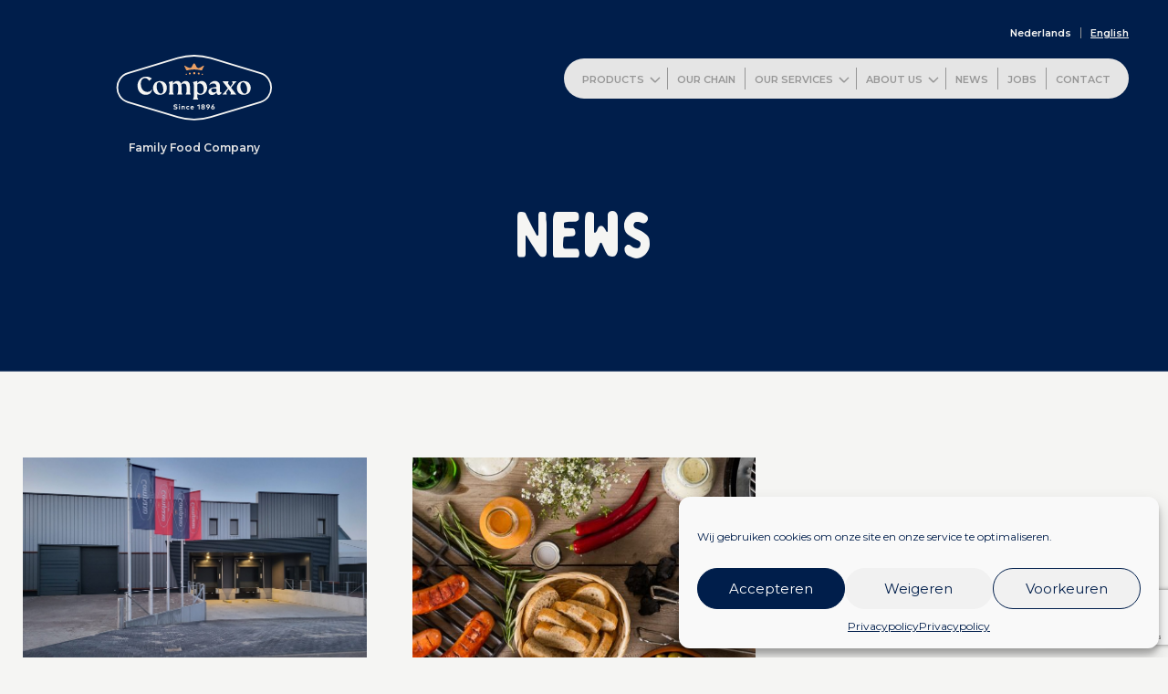

--- FILE ---
content_type: text/html; charset=UTF-8
request_url: https://compaxo.nl/en/news/
body_size: 13357
content:
<!doctype html>
<html lang="en-US">
  <head>
  <meta charset="utf-8">
  <meta http-equiv="x-ua-compatible" content="ie=edge">
  <meta name="viewport" content="width=device-width, initial-scale=1, shrink-to-fit=no">
  <meta name='robots' content='index, follow, max-image-preview:large, max-snippet:-1, max-video-preview:-1' />
<link rel="alternate" hreflang="nl" href="https://compaxo.nl/nieuws/" />
<link rel="alternate" hreflang="en" href="https://compaxo.nl/en/news/" />
<link rel="alternate" hreflang="x-default" href="https://compaxo.nl/nieuws/" />

	<!-- This site is optimized with the Yoast SEO plugin v23.3 - https://yoast.com/wordpress/plugins/seo/ -->
	<title>News - Compaxo</title>
	<link rel="canonical" href="https://compaxo.nl/en/news/" />
	<meta property="og:locale" content="en_US" />
	<meta property="og:type" content="article" />
	<meta property="og:title" content="News - Compaxo" />
	<meta property="og:url" content="https://compaxo.nl/en/news/" />
	<meta property="og:site_name" content="Compaxo" />
	<meta name="twitter:card" content="summary_large_image" />
	<script type="application/ld+json" class="yoast-schema-graph">{"@context":"https://schema.org","@graph":[{"@type":["WebPage","CollectionPage"],"@id":"https://compaxo.nl/en/news/","url":"https://compaxo.nl/en/news/","name":"News - Compaxo","isPartOf":{"@id":"https://compaxo.nl/en/#website"},"datePublished":"2021-10-01T17:02:55+00:00","dateModified":"2021-10-01T17:02:55+00:00","breadcrumb":{"@id":"https://compaxo.nl/en/news/#breadcrumb"},"inLanguage":"en-US"},{"@type":"BreadcrumbList","@id":"https://compaxo.nl/en/news/#breadcrumb","itemListElement":[{"@type":"ListItem","position":1,"name":"Home","item":"https://compaxo.nl/en/"},{"@type":"ListItem","position":2,"name":"News"}]},{"@type":"WebSite","@id":"https://compaxo.nl/en/#website","url":"https://compaxo.nl/en/","name":"Compaxo","description":"Family Food Company","potentialAction":[{"@type":"SearchAction","target":{"@type":"EntryPoint","urlTemplate":"https://compaxo.nl/en/?s={search_term_string}"},"query-input":"required name=search_term_string"}],"inLanguage":"en-US"}]}</script>
	<!-- / Yoast SEO plugin. -->


<link rel='dns-prefetch' href='//api.mapbox.com' />
<link rel='dns-prefetch' href='//unpkg.com' />
<link rel='dns-prefetch' href='//fonts.googleapis.com' />
<style type="text/css" media="all">@font-face{font-family:'Montserrat';font-display:block;font-style:normal;font-weight:400;font-display:swap;src:url(https://fonts.gstatic.com/s/montserrat/v31/JTUSjIg1_i6t8kCHKm459WRhyyTh89ZNpQ.woff2) format('woff2');unicode-range:U+0460-052F,U+1C80-1C8A,U+20B4,U+2DE0-2DFF,U+A640-A69F,U+FE2E-FE2F}@font-face{font-family:'Montserrat';font-display:block;font-style:normal;font-weight:400;font-display:swap;src:url(https://fonts.gstatic.com/s/montserrat/v31/JTUSjIg1_i6t8kCHKm459W1hyyTh89ZNpQ.woff2) format('woff2');unicode-range:U+0301,U+0400-045F,U+0490-0491,U+04B0-04B1,U+2116}@font-face{font-family:'Montserrat';font-display:block;font-style:normal;font-weight:400;font-display:swap;src:url(https://fonts.gstatic.com/s/montserrat/v31/JTUSjIg1_i6t8kCHKm459WZhyyTh89ZNpQ.woff2) format('woff2');unicode-range:U+0102-0103,U+0110-0111,U+0128-0129,U+0168-0169,U+01A0-01A1,U+01AF-01B0,U+0300-0301,U+0303-0304,U+0308-0309,U+0323,U+0329,U+1EA0-1EF9,U+20AB}@font-face{font-family:'Montserrat';font-display:block;font-style:normal;font-weight:400;font-display:swap;src:url(https://fonts.gstatic.com/s/montserrat/v31/JTUSjIg1_i6t8kCHKm459WdhyyTh89ZNpQ.woff2) format('woff2');unicode-range:U+0100-02BA,U+02BD-02C5,U+02C7-02CC,U+02CE-02D7,U+02DD-02FF,U+0304,U+0308,U+0329,U+1D00-1DBF,U+1E00-1E9F,U+1EF2-1EFF,U+2020,U+20A0-20AB,U+20AD-20C0,U+2113,U+2C60-2C7F,U+A720-A7FF}@font-face{font-family:'Montserrat';font-display:block;font-style:normal;font-weight:400;font-display:swap;src:url(https://fonts.gstatic.com/s/montserrat/v31/JTUSjIg1_i6t8kCHKm459WlhyyTh89Y.woff2) format('woff2');unicode-range:U+0000-00FF,U+0131,U+0152-0153,U+02BB-02BC,U+02C6,U+02DA,U+02DC,U+0304,U+0308,U+0329,U+2000-206F,U+20AC,U+2122,U+2191,U+2193,U+2212,U+2215,U+FEFF,U+FFFD}@font-face{font-family:'Montserrat';font-display:block;font-style:normal;font-weight:600;font-display:swap;src:url(https://fonts.gstatic.com/s/montserrat/v31/JTUSjIg1_i6t8kCHKm459WRhyyTh89ZNpQ.woff2) format('woff2');unicode-range:U+0460-052F,U+1C80-1C8A,U+20B4,U+2DE0-2DFF,U+A640-A69F,U+FE2E-FE2F}@font-face{font-family:'Montserrat';font-display:block;font-style:normal;font-weight:600;font-display:swap;src:url(https://fonts.gstatic.com/s/montserrat/v31/JTUSjIg1_i6t8kCHKm459W1hyyTh89ZNpQ.woff2) format('woff2');unicode-range:U+0301,U+0400-045F,U+0490-0491,U+04B0-04B1,U+2116}@font-face{font-family:'Montserrat';font-display:block;font-style:normal;font-weight:600;font-display:swap;src:url(https://fonts.gstatic.com/s/montserrat/v31/JTUSjIg1_i6t8kCHKm459WZhyyTh89ZNpQ.woff2) format('woff2');unicode-range:U+0102-0103,U+0110-0111,U+0128-0129,U+0168-0169,U+01A0-01A1,U+01AF-01B0,U+0300-0301,U+0303-0304,U+0308-0309,U+0323,U+0329,U+1EA0-1EF9,U+20AB}@font-face{font-family:'Montserrat';font-display:block;font-style:normal;font-weight:600;font-display:swap;src:url(https://fonts.gstatic.com/s/montserrat/v31/JTUSjIg1_i6t8kCHKm459WdhyyTh89ZNpQ.woff2) format('woff2');unicode-range:U+0100-02BA,U+02BD-02C5,U+02C7-02CC,U+02CE-02D7,U+02DD-02FF,U+0304,U+0308,U+0329,U+1D00-1DBF,U+1E00-1E9F,U+1EF2-1EFF,U+2020,U+20A0-20AB,U+20AD-20C0,U+2113,U+2C60-2C7F,U+A720-A7FF}@font-face{font-family:'Montserrat';font-display:block;font-style:normal;font-weight:600;font-display:swap;src:url(https://fonts.gstatic.com/s/montserrat/v31/JTUSjIg1_i6t8kCHKm459WlhyyTh89Y.woff2) format('woff2');unicode-range:U+0000-00FF,U+0131,U+0152-0153,U+02BB-02BC,U+02C6,U+02DA,U+02DC,U+0304,U+0308,U+0329,U+2000-206F,U+20AC,U+2122,U+2191,U+2193,U+2212,U+2215,U+FEFF,U+FFFD}@font-face{font-family:'Montserrat';font-display:block;font-style:normal;font-weight:700;font-display:swap;src:url(https://fonts.gstatic.com/s/montserrat/v31/JTUSjIg1_i6t8kCHKm459WRhyyTh89ZNpQ.woff2) format('woff2');unicode-range:U+0460-052F,U+1C80-1C8A,U+20B4,U+2DE0-2DFF,U+A640-A69F,U+FE2E-FE2F}@font-face{font-family:'Montserrat';font-display:block;font-style:normal;font-weight:700;font-display:swap;src:url(https://fonts.gstatic.com/s/montserrat/v31/JTUSjIg1_i6t8kCHKm459W1hyyTh89ZNpQ.woff2) format('woff2');unicode-range:U+0301,U+0400-045F,U+0490-0491,U+04B0-04B1,U+2116}@font-face{font-family:'Montserrat';font-display:block;font-style:normal;font-weight:700;font-display:swap;src:url(https://fonts.gstatic.com/s/montserrat/v31/JTUSjIg1_i6t8kCHKm459WZhyyTh89ZNpQ.woff2) format('woff2');unicode-range:U+0102-0103,U+0110-0111,U+0128-0129,U+0168-0169,U+01A0-01A1,U+01AF-01B0,U+0300-0301,U+0303-0304,U+0308-0309,U+0323,U+0329,U+1EA0-1EF9,U+20AB}@font-face{font-family:'Montserrat';font-display:block;font-style:normal;font-weight:700;font-display:swap;src:url(https://fonts.gstatic.com/s/montserrat/v31/JTUSjIg1_i6t8kCHKm459WdhyyTh89ZNpQ.woff2) format('woff2');unicode-range:U+0100-02BA,U+02BD-02C5,U+02C7-02CC,U+02CE-02D7,U+02DD-02FF,U+0304,U+0308,U+0329,U+1D00-1DBF,U+1E00-1E9F,U+1EF2-1EFF,U+2020,U+20A0-20AB,U+20AD-20C0,U+2113,U+2C60-2C7F,U+A720-A7FF}@font-face{font-family:'Montserrat';font-display:block;font-style:normal;font-weight:700;font-display:swap;src:url(https://fonts.gstatic.com/s/montserrat/v31/JTUSjIg1_i6t8kCHKm459WlhyyTh89Y.woff2) format('woff2');unicode-range:U+0000-00FF,U+0131,U+0152-0153,U+02BB-02BC,U+02C6,U+02DA,U+02DC,U+0304,U+0308,U+0329,U+2000-206F,U+20AC,U+2122,U+2191,U+2193,U+2212,U+2215,U+FEFF,U+FFFD}</style>
<style id='wp-img-auto-sizes-contain-inline-css' type='text/css'>
img:is([sizes=auto i],[sizes^="auto," i]){contain-intrinsic-size:3000px 1500px}
/*# sourceURL=wp-img-auto-sizes-contain-inline-css */
</style>
<style id='classic-theme-styles-inline-css' type='text/css'>
/*! This file is auto-generated */
.wp-block-button__link{color:#fff;background-color:#32373c;border-radius:9999px;box-shadow:none;text-decoration:none;padding:calc(.667em + 2px) calc(1.333em + 2px);font-size:1.125em}.wp-block-file__button{background:#32373c;color:#fff;text-decoration:none}
/*# sourceURL=/wp-includes/css/classic-themes.min.css */
</style>
<link rel='stylesheet' id='wpo_min-header-0-css' href='https://compaxo.nl/wp-content/cache/wpo-minify/1764727199/assets/wpo-minify-header-992940af.min.css' type='text/css' media='all' />
<link rel='stylesheet' id='mapbox-gl.css-css' href='https://api.mapbox.com/mapbox-gl-js/v2.3.1/mapbox-gl.css' type='text/css' media='all' />
<link rel='stylesheet' id='wpo_min-header-2-css' href='https://compaxo.nl/wp-content/cache/wpo-minify/1764727199/assets/wpo-minify-header-2f3310f2.min.css' type='text/css' media='all' />
<script type="text/javascript" src="https://compaxo.nl/wp-content/cache/wpo-minify/1764727199/assets/wpo-minify-header-0b7b24bc.min.js" id="wpo_min-header-0-js"></script>
<script type="text/javascript" src="https://api.mapbox.com/mapbox-gl-js/v2.3.1/mapbox-gl.js" id="mapbox-gl.js-js"></script>
<meta name="generator" content="WPML ver:4.6.13 stt:37,1;" />
			<style>.cmplz-hidden {
					display: none !important;
				}</style><link rel="icon" href="https://compaxo.nl/wp-content/uploads/2021/08/cropped-favicon_compaxo-32x32.png" sizes="32x32" />
<link rel="icon" href="https://compaxo.nl/wp-content/uploads/2021/08/cropped-favicon_compaxo-192x192.png" sizes="192x192" />
<link rel="apple-touch-icon" href="https://compaxo.nl/wp-content/uploads/2021/08/cropped-favicon_compaxo-180x180.png" />
<meta name="msapplication-TileImage" content="https://compaxo.nl/wp-content/uploads/2021/08/cropped-favicon_compaxo-270x270.png" />
<link rel="preconnect" href="https://fonts.googleapis.com">
    <link rel="preconnect" href="https://fonts.gstatic.com" crossorigin>		<style type="text/css" id="wp-custom-css">
			.wp-block-cover__inner-container {
    max-width: 38rem;
}

.zevenaar .hide-on-zevenaar,
.gouda .hide-on-gouda {
	display: none;
}

.pum-container,
.pum-content {
    outline: none !important;
}

.pum-container h1 {
	color: #001e4b;
}

.jobs__item img {
    height: auto;
}

article.product.product_cat-vleeswaren {
	cursor: pointer;
}

.has-background {
   background-color: #001e4b;
}

.contact .page-header + .wp-block-group .wp-block-group__inner-container.is-layout-flow.wp-block-group-is-layout-flow {
    max-width: 1440px;
    margin: 0 auto;
    padding: 50px 50px;
}

.main>.wp-block-group>.wp-block-group__inner-container>.wp-block-columns {
	max-width: 1160px;
	width: calc(100% - 50px);
	margin-left: auto;
	margin-right: auto;
	padding-top: 13vh;
    padding-top: min(6.25rem, 13vh);
    padding-bottom: 13vh;
    padding-bottom: min(6.25rem, 13vh);
}

.content-single__inner {
    padding-right: 25px;
    padding-left: 25px;
}

	h1, .h1, .title, .facts-figures__item__number {
		word-break: break-word;
    hyphens: auto;
}

.home h1 {
		word-break: keep-all;
	hyphens: none;
}

.hero__content__title {
	margin-left: 0;
	margin-right: 0;
}

@media screen and (max-width:500px) {
	h1, .h1, .title, .facts-figures__item__number {
		font-size: 3.5rem;
	}
}

@media screen and (max-width:420px) {
	h1, .h1, .title, .facts-figures__item__number {
		font-size: 3rem;
	}
}

@media screen and (max-width:720px) {
.history__item {
    flex: 0 0 100%;
    max-width: 100%;
    position: relative;
}
}

/* Tekstkleur in alle CF7-invoervelden */
.wpcf7-form-control:not(.wpcf7-submit):not(.wpcf7-acceptance) {
  color: #000 !important; /* hier verander je de tekstkleur */
}		</style>
		</head>
  <body data-rsssl=1 data-cmplz=1 class="blog wp-theme-compaxoresources color-standard app-data index-data home-data">
        <header class="header">
  <div class="grid-container">
    <div class="grid-row">
      <div class="header__left">
        <a href="https://compaxo.nl/en/">
                      <div class="header__left__logo">
              <lottie-player id="logo_anim" src="https://compaxo.nl/wp-content/uploads/2021/09/data-1.json" count="1" background="transparent" speed="1.6"></lottie-player>
            </div>
                  </a>
        <p class="header__left__text">Family Food Company</p>
      </div>
      <div class="header__right">
        <div class="header__right__lang">
          
<div class="wpml-ls-statics-shortcode_actions wpml-ls wpml-ls-legacy-list-horizontal">
	<ul><li class="wpml-ls-slot-shortcode_actions wpml-ls-item wpml-ls-item-nl wpml-ls-first-item wpml-ls-item-legacy-list-horizontal">
				<a href="https://compaxo.nl/nieuws/" class="wpml-ls-link">
                    <span class="wpml-ls-native" lang="nl">Nederlands</span></a>
			</li><li class="wpml-ls-slot-shortcode_actions wpml-ls-item wpml-ls-item-en wpml-ls-current-language wpml-ls-last-item wpml-ls-item-legacy-list-horizontal">
				<a href="https://compaxo.nl/en/news/" class="wpml-ls-link">
                    <span class="wpml-ls-native">English</span></a>
			</li></ul>
</div>
        </div>
        <nav class="nav-primary">
                      <div class="menu-primair-menu-engels-container"><ul id="menu-primair-menu-engels" class="header__right__nav"><li class="menu-item menu-item-has-children"><a href="https://compaxo.nl/en/our-products/">Products</a>
<ul class="sub-menu">
	<li class="menu-item"><a href="https://compaxo.nl/en/our-products/fresh-pork-meat/">Fresh pork meat</a></li>
	<li class="menu-item"><a href="https://compaxo.nl/en/our-products/cured-meat/">Cured meat</a></li>
	<li class="menu-item"><a href="https://compaxo.nl/en/our-products/veggie-vegan-en/">Veggie &amp; Vegan</a></li>
</ul>
</li>
<li class="menu-item"><a href="https://compaxo.nl/en/our-chain/">Our chain</a></li>
<li class="menu-item menu-item-has-children"><a href="#">Our services</a>
<ul class="sub-menu">
	<li class="menu-item"><a href="https://compaxo.nl/en/services-zevenaar/">Services Zevenaar</a></li>
	<li class="menu-item menu-item-has-children"><a href="https://compaxo.nl/en/services-gouda/">Services Gouda</a>
	<ul class="sub-menu">
		<li class="menu-item"><a href="https://compaxo.nl/en/services-gouda/spice-mixing-facility/">Spice mixing facility</a></li>
		<li class="menu-item"><a href="https://compaxo.nl/en/services-gouda/package/">Package</a></li>
		<li class="menu-item"><a href="https://compaxo.nl/en/services-gouda/transport-logistics/">Transport &amp; logistics</a></li>
		<li class="menu-item"><a href="https://compaxo.nl/en/services-gouda/modelling/">Modelling</a></li>
	</ul>
</li>
</ul>
</li>
<li class="menu-item menu-item-has-children"><a href="https://compaxo.nl/en/about-compaxo/">About us</a>
<ul class="sub-menu">
	<li class="menu-item"><a href="https://compaxo.nl/en/about-compaxo/zevenaar/">Zevenaar</a></li>
	<li class="menu-item"><a href="https://compaxo.nl/en/about-compaxo/gouda/">Gouda</a></li>
	<li class="menu-item"><a href="https://compaxo.nl/en/about-compaxo/veggie-vegan/">Veggie &#038; Vegan</a></li>
	<li class="menu-item"><a href="https://compaxo.nl/en/about-compaxo/our-markets/">Our markets</a></li>
	<li class="menu-item"><a href="https://compaxo.nl/en/about-compaxo/our-history/">Our history</a></li>
	<li class="menu-item"><a href="https://compaxo.nl/en/about-compaxo/corporate-social-responsibility/">CSR</a></li>
	<li class="menu-item"><a href="https://compaxo.nl/en/about-compaxo/certificates/">Certificates</a></li>
</ul>
</li>
<li class="menu-item current_page_item current_page_parent"><a href="https://compaxo.nl/en/news/" aria-current="page">News</a></li>
<li class="menu-item"><a href="https://compaxo.nl/en/jobs/">Jobs</a></li>
<li class="menu-item"><a href="https://compaxo.nl/en/contact/">Contact</a></li>
</ul></div>
                  </nav>
        <button type="button" class="btn-hotdog">
          <span class="bun top-bun"></span>
          <span class="dash first-dash"></span>
          <span class="dash second-dash"></span>
          <span class="bun bottom-bun"></span>
        </button>
      </div>
    </div>
  </div>
</header>
    <main class="main" role="document">
        <div class="page-header">
  <div class="page-header__content">
    <h1>News</h1>
    
  </div>
</div>

  <div class="grid-container">
    
    <div class="grid-row">
               <article class="post-4425 post type-post status-publish format-standard has-post-thumbnail hentry category-uncategorized">
  <img width="2000" height="1500" src="https://compaxo.nl/wp-content/uploads/2021/12/1722266856941.jpg" class="attachment-full size-full wp-post-image" alt="" decoding="async" fetchpriority="high" srcset="https://compaxo.nl/wp-content/uploads/2021/12/1722266856941.jpg 2000w, https://compaxo.nl/wp-content/uploads/2021/12/1722266856941-300x225.jpg 300w, https://compaxo.nl/wp-content/uploads/2021/12/1722266856941-1024x768.jpg 1024w, https://compaxo.nl/wp-content/uploads/2021/12/1722266856941-768x576.jpg 768w, https://compaxo.nl/wp-content/uploads/2021/12/1722266856941-1536x1152.jpg 1536w" sizes="(max-width: 2000px) 100vw, 2000px" />
  <h3 class="h4 post__title">Our new supplier centre unrefrigerated goods</h3>
  <div class="post__excerpt">
    <p>Our new supplier centre unrefrigerated goods</p>
  </div>
  <a href="https://compaxo.nl/en/2024/07/31/our-new-supplier-centre-unrefrigerated-goods/" class="stretched-link btn btn-link btn-read-more">Read more</a>
</article>
               <article class="post-5300 post type-post status-publish format-standard has-post-thumbnail hentry category-uncategorized">
  <img width="1600" height="350" src="https://compaxo.nl/wp-content/uploads/2024/04/MARIJNIZ_160601_8962_WEB.jpg" class="attachment-full size-full wp-post-image" alt="" decoding="async" srcset="https://compaxo.nl/wp-content/uploads/2024/04/MARIJNIZ_160601_8962_WEB.jpg 1600w, https://compaxo.nl/wp-content/uploads/2024/04/MARIJNIZ_160601_8962_WEB-300x66.jpg 300w, https://compaxo.nl/wp-content/uploads/2024/04/MARIJNIZ_160601_8962_WEB-1024x224.jpg 1024w, https://compaxo.nl/wp-content/uploads/2024/04/MARIJNIZ_160601_8962_WEB-768x168.jpg 768w, https://compaxo.nl/wp-content/uploads/2024/04/MARIJNIZ_160601_8962_WEB-1536x336.jpg 1536w" sizes="(max-width: 1600px) 100vw, 1600px" />
  <h3 class="h4 post__title">Statement Compaxo Smoke Flavourings</h3>
  <div class="post__excerpt">
    <p>Our statement to the decision of the EFSA on smoke flavourings</p>
  </div>
  <a href="https://compaxo.nl/en/2024/05/06/statement-compaxo-smoke-flavourings/" class="stretched-link btn btn-link btn-read-more">Read more</a>
</article>
          </div>
  </div>

  
    </main>
    <div class="bottom-page">
  <section class="bottom-page-el block-2 widget_block"><section class="styled-block hide-on-contact align has-secondary-background-color">
  <div class="grid-container grid-container--small">
    <div class="styled-block__content">
      

<h2 class="wp-block-heading title">Interested in a partnership?</h2>



<p>Do not hesitate to contact us for a non-binding conversation. We are more than open to new partnerships and challenging proposals.</p>



<div class="wp-block-buttons is-layout-flex wp-block-buttons-is-layout-flex">
<div class="wp-block-button"><a class="wp-block-button__link wp-element-button" href="https://compaxo.nl/contact/">Contact us</a></div>
</div>


    </div>
    <div class="style-els">
      <div class="style-el style-el--1" data-scroll-speed="-5"><img loading="lazy" decoding="async" width="167" height="927" src="https://compaxo.nl/wp-content/uploads/2021/08/Hot_Dog-2.png" class="attachment-full size-full" alt="" srcset="https://compaxo.nl/wp-content/uploads/2021/08/Hot_Dog-2.png 167w, https://compaxo.nl/wp-content/uploads/2021/08/Hot_Dog-2-54x300.png 54w" sizes="auto, (max-width: 167px) 100vw, 167px" /></div>
      <div class="style-el style-el--2" data-scroll-speed="-3"><img loading="lazy" decoding="async" width="167" height="927" src="https://compaxo.nl/wp-content/uploads/2021/08/Hot_Dog-2.png" class="attachment-full size-full" alt="" srcset="https://compaxo.nl/wp-content/uploads/2021/08/Hot_Dog-2.png 167w, https://compaxo.nl/wp-content/uploads/2021/08/Hot_Dog-2-54x300.png 54w" sizes="auto, (max-width: 167px) 100vw, 167px" /></div>
      <div class="style-el style-el--3" data-scroll-speed="6"><img loading="lazy" decoding="async" width="167" height="927" src="https://compaxo.nl/wp-content/uploads/2021/08/Hot_Dog-2.png" class="attachment-full size-full" alt="" srcset="https://compaxo.nl/wp-content/uploads/2021/08/Hot_Dog-2.png 167w, https://compaxo.nl/wp-content/uploads/2021/08/Hot_Dog-2-54x300.png 54w" sizes="auto, (max-width: 167px) 100vw, 167px" /></div>
    </div>
  </div>
</section>
</section><section class="bottom-page-el block-7 widget_block">
<div style="height:32px" aria-hidden="true" class="wp-block-spacer"></div>
</section><section class="bottom-page-el block-20 widget_block">
<h6 class="wp-block-heading has-text-align-center hide-on-gouda">Certificates Zevenaar</h6>
</section><section class="bottom-page-el block-21 widget_block"><section class="logos hide-on-gouda align">
  <div class="grid-container">
    <div class="logos__wrapper">
                    <img loading="lazy" decoding="async" width="199" height="181" src="https://compaxo.nl/wp-content/uploads/2021/08/SKALBiologischkeurmerk_74056b15-782a-414d-86b5-f452317fd635_1024x-1.png" class="attachment-full size-full" alt="" />
              <img loading="lazy" decoding="async" width="740" height="285" src="https://compaxo.nl/wp-content/uploads/2022/11/IKB-varken-logo.png" class="attachment-full size-full" alt="" srcset="https://compaxo.nl/wp-content/uploads/2022/11/IKB-varken-logo.png 740w, https://compaxo.nl/wp-content/uploads/2022/11/IKB-varken-logo-300x116.png 300w" sizes="auto, (max-width: 740px) 100vw, 740px" />
              <img loading="lazy" decoding="async" width="159" height="181" src="https://compaxo.nl/wp-content/uploads/2021/08/QS-Prüfzeichen-1.png" class="attachment-full size-full" alt="" />
              <img loading="lazy" decoding="async" width="349" height="181" src="https://compaxo.nl/wp-content/uploads/2021/08/beterleven_1ster_min20mm-RGB-1.png" class="attachment-full size-full" alt="" srcset="https://compaxo.nl/wp-content/uploads/2021/08/beterleven_1ster_min20mm-RGB-1.png 349w, https://compaxo.nl/wp-content/uploads/2021/08/beterleven_1ster_min20mm-RGB-1-300x156.png 300w" sizes="auto, (max-width: 349px) 100vw, 349px" />
              <img loading="lazy" decoding="async" width="326" height="272" src="https://compaxo.nl/wp-content/uploads/2022/11/BRC-logo.jpg" class="attachment-full size-full" alt="" srcset="https://compaxo.nl/wp-content/uploads/2022/11/BRC-logo.jpg 326w, https://compaxo.nl/wp-content/uploads/2022/11/BRC-logo-300x250.jpg 300w" sizes="auto, (max-width: 326px) 100vw, 326px" />
              <img loading="lazy" decoding="async" width="1600" height="914" src="https://compaxo.nl/wp-content/uploads/2024/04/IFS-PIA-certificaat-1.png" class="attachment-full size-full" alt="" srcset="https://compaxo.nl/wp-content/uploads/2024/04/IFS-PIA-certificaat-1.png 1600w, https://compaxo.nl/wp-content/uploads/2024/04/IFS-PIA-certificaat-1-300x171.png 300w, https://compaxo.nl/wp-content/uploads/2024/04/IFS-PIA-certificaat-1-1024x585.png 1024w, https://compaxo.nl/wp-content/uploads/2024/04/IFS-PIA-certificaat-1-768x439.png 768w, https://compaxo.nl/wp-content/uploads/2024/04/IFS-PIA-certificaat-1-1536x877.png 1536w" sizes="auto, (max-width: 1600px) 100vw, 1600px" />
          </div>
  </div>
</section>
</section><section class="bottom-page-el block-11 widget_block">
<div style="height:32px" aria-hidden="true" class="wp-block-spacer"></div>
</section><section class="bottom-page-el block-13 widget_block">
<div style="height:32px" aria-hidden="true" class="wp-block-spacer"></div>
</section><section class="bottom-page-el block-27 widget_block">
<h6 class="wp-block-heading has-text-align-center hide-on-zevenaar">Certificates Gouda</h6>
</section><section class="bottom-page-el block-28 widget_block"><section class="logos hide-on-zevenaar align">
  <div class="grid-container">
    <div class="logos__wrapper">
                    <img loading="lazy" decoding="async" width="199" height="181" src="https://compaxo.nl/wp-content/uploads/2021/08/SKALBiologischkeurmerk_74056b15-782a-414d-86b5-f452317fd635_1024x-1.png" class="attachment-full size-full" alt="" />
              <img loading="lazy" decoding="async" width="349" height="181" src="https://compaxo.nl/wp-content/uploads/2021/08/beterleven_1ster_min20mm-RGB-1.png" class="attachment-full size-full" alt="" srcset="https://compaxo.nl/wp-content/uploads/2021/08/beterleven_1ster_min20mm-RGB-1.png 349w, https://compaxo.nl/wp-content/uploads/2021/08/beterleven_1ster_min20mm-RGB-1-300x156.png 300w" sizes="auto, (max-width: 349px) 100vw, 349px" />
              <img loading="lazy" decoding="async" width="1600" height="914" src="https://compaxo.nl/wp-content/uploads/2024/04/IFS-PIA-certificaat.png" class="attachment-full size-full" alt="" srcset="https://compaxo.nl/wp-content/uploads/2024/04/IFS-PIA-certificaat.png 1600w, https://compaxo.nl/wp-content/uploads/2024/04/IFS-PIA-certificaat-300x171.png 300w, https://compaxo.nl/wp-content/uploads/2024/04/IFS-PIA-certificaat-1024x585.png 1024w, https://compaxo.nl/wp-content/uploads/2024/04/IFS-PIA-certificaat-768x439.png 768w, https://compaxo.nl/wp-content/uploads/2024/04/IFS-PIA-certificaat-1536x877.png 1536w" sizes="auto, (max-width: 1600px) 100vw, 1600px" />
              <img loading="lazy" decoding="async" width="900" height="500" src="https://compaxo.nl/wp-content/uploads/2024/04/ifs-juist.png" class="attachment-full size-full" alt="" srcset="https://compaxo.nl/wp-content/uploads/2024/04/ifs-juist.png 900w, https://compaxo.nl/wp-content/uploads/2024/04/ifs-juist-300x167.png 300w, https://compaxo.nl/wp-content/uploads/2024/04/ifs-juist-768x427.png 768w" sizes="auto, (max-width: 900px) 100vw, 900px" />
          </div>
  </div>
</section>
</section></div>
        <footer class="footer">
  <div class="grid-container grid-container--small">
    <div class="footer__wrapper">
      <div class="footer__qualitymark">
        <img width="1" height="1" src="https://compaxo.nl/wp-content/uploads/2021/08/compaxo_keurmerk_red.svg" class="quality-mark" alt="" decoding="async" loading="lazy" />
      </div>
      <div class="footer__logo">
        <img width="1" height="1" src="https://compaxo.nl/wp-content/uploads/2021/08/logo_neg.svg" class="attachment-full size-full" alt="" decoding="async" loading="lazy" />
      </div>
      <section class="footer-el block-32 widget_block">
<div class="wp-block-columns is-layout-flex wp-container-core-columns-is-layout-9d6595d7 wp-block-columns-is-layout-flex">
<div class="wp-block-column is-layout-flow wp-block-column-is-layout-flow"><div class="wp-block-image">
<figure class="aligncenter size-large is-resized"><a href="https://maaslandvleeswaren.nl/" target="_blank" rel=" noreferrer noopener"><img loading="lazy" decoding="async" src="https://compaxo.nl/wp-content/uploads/2023/02/Maasland-logo.png" alt="" class="wp-image-4741" width="149" height="149" srcset="https://compaxo.nl/wp-content/uploads/2023/02/Maasland-logo.png 366w, https://compaxo.nl/wp-content/uploads/2023/02/Maasland-logo-300x300.png 300w, https://compaxo.nl/wp-content/uploads/2023/02/Maasland-logo-150x150.png 150w" sizes="auto, (max-width: 149px) 100vw, 149px" /></a></figure>
</div></div>



<div class="wp-block-column is-layout-flow wp-block-column-is-layout-flow"><div class="wp-block-image">
<figure class="aligncenter size-large is-resized"><img loading="lazy" decoding="async" src="https://compaxo.nl/wp-content/uploads/2023/02/Slagershuis-logo.png" alt="" class="wp-image-4745" width="159" height="159" srcset="https://compaxo.nl/wp-content/uploads/2023/02/Slagershuis-logo.png 366w, https://compaxo.nl/wp-content/uploads/2023/02/Slagershuis-logo-300x300.png 300w, https://compaxo.nl/wp-content/uploads/2023/02/Slagershuis-logo-150x150.png 150w" sizes="auto, (max-width: 159px) 100vw, 159px" /></figure>
</div></div>
</div>
</section><section class="footer-el nav_menu-3 widget_nav_menu"><div class="menu-footer-menu-engels-container"><ul id="menu-footer-menu-engels" class="menu"><li class="menu-item"><a href="https://compaxo.nl/en/our-products/">Products</a></li>
<li class="menu-item"><a href="https://compaxo.nl/en/services-gouda/">Services Gouda</a></li>
<li class="menu-item"><a href="https://compaxo.nl/en/our-chain/">Our chain</a></li>
<li class="menu-item"><a href="https://compaxo.nl/en/about-compaxo/gouda/">Gouda</a></li>
<li class="menu-item"><a href="https://compaxo.nl/en/about-compaxo/zevenaar/">Zevenaar</a></li>
<li class="menu-item current_page_item current_page_parent"><a href="https://compaxo.nl/en/news/" aria-current="page">News</a></li>
<li class="menu-item"><a href="https://compaxo.nl/en/about-compaxo/#certificates">Certificates</a></li>
<li class="menu-item"><a target="_blank" href="https://www.linkedin.com/company/compaxo-group-b-v/?originalSubdomain=nl">LinkedIn</a></li>
<li class="menu-item"><a target="_blank" href="https://www.youtube.com/channel/UCw11SBm313b4HPUn3mQ0gNQ">YouTube</a></li>
</ul></div></section>    </div>
  </div>
</footer>
    <script type="speculationrules">
{"prefetch":[{"source":"document","where":{"and":[{"href_matches":"/en/*"},{"not":{"href_matches":["/wp-*.php","/wp-admin/*","/wp-content/uploads/*","/wp-content/*","/wp-content/plugins/*","/wp-content/themes/compaxo/resources/*","/en/*\\?(.+)"]}},{"not":{"selector_matches":"a[rel~=\"nofollow\"]"}},{"not":{"selector_matches":".no-prefetch, .no-prefetch a"}}]},"eagerness":"conservative"}]}
</script>

<!-- Consent Management powered by Complianz | GDPR/CCPA Cookie Consent https://wordpress.org/plugins/complianz-gdpr -->
<div id="cmplz-cookiebanner-container"><div class="cmplz-cookiebanner cmplz-hidden banner-1 bottom-right-minimal optin cmplz-bottom-right cmplz-categories-type-view-preferences" aria-modal="true" data-nosnippet="true" role="dialog" aria-live="polite" aria-labelledby="cmplz-header-1-optin" aria-describedby="cmplz-message-1-optin">
	<div class="cmplz-header">
		<div class="cmplz-logo"></div>
		<div class="cmplz-title" id="cmplz-header-1-optin">Beheer cookie toestemming</div>
		<div class="cmplz-close" tabindex="0" role="button" aria-label="Close dialog">
			<svg aria-hidden="true" focusable="false" data-prefix="fas" data-icon="times" class="svg-inline--fa fa-times fa-w-11" role="img" xmlns="http://www.w3.org/2000/svg" viewBox="0 0 352 512"><path fill="currentColor" d="M242.72 256l100.07-100.07c12.28-12.28 12.28-32.19 0-44.48l-22.24-22.24c-12.28-12.28-32.19-12.28-44.48 0L176 189.28 75.93 89.21c-12.28-12.28-32.19-12.28-44.48 0L9.21 111.45c-12.28 12.28-12.28 32.19 0 44.48L109.28 256 9.21 356.07c-12.28 12.28-12.28 32.19 0 44.48l22.24 22.24c12.28 12.28 32.2 12.28 44.48 0L176 322.72l100.07 100.07c12.28 12.28 32.2 12.28 44.48 0l22.24-22.24c12.28-12.28 12.28-32.19 0-44.48L242.72 256z"></path></svg>
		</div>
	</div>

	<div class="cmplz-divider cmplz-divider-header"></div>
	<div class="cmplz-body">
		<div class="cmplz-message" id="cmplz-message-1-optin">Wij gebruiken cookies om onze site en onze service te optimaliseren.</div>
		<!-- categories start -->
		<div class="cmplz-categories">
			<details class="cmplz-category cmplz-functional" >
				<summary>
						<span class="cmplz-category-header">
							<span class="cmplz-category-title">Functioneel</span>
							<span class='cmplz-always-active'>
								<span class="cmplz-banner-checkbox">
									<input type="checkbox"
										   id="cmplz-functional-optin"
										   data-category="cmplz_functional"
										   class="cmplz-consent-checkbox cmplz-functional"
										   size="40"
										   value="1"/>
									<label class="cmplz-label" for="cmplz-functional-optin" tabindex="0"><span class="screen-reader-text">Functioneel</span></label>
								</span>
								Always active							</span>
							<span class="cmplz-icon cmplz-open">
								<svg xmlns="http://www.w3.org/2000/svg" viewBox="0 0 448 512"  height="18" ><path d="M224 416c-8.188 0-16.38-3.125-22.62-9.375l-192-192c-12.5-12.5-12.5-32.75 0-45.25s32.75-12.5 45.25 0L224 338.8l169.4-169.4c12.5-12.5 32.75-12.5 45.25 0s12.5 32.75 0 45.25l-192 192C240.4 412.9 232.2 416 224 416z"/></svg>
							</span>
						</span>
				</summary>
				<div class="cmplz-description">
					<span class="cmplz-description-functional">De technische opslag of toegang is strikt noodzakelijk voor het legitieme doel het gebruik mogelijk te maken van een specifieke dienst waarom de abonnee of gebruiker uitdrukkelijk heeft gevraagd, of met als enig doel de uitvoering van de transmissie van een communicatie over een elektronisch communicatienetwerk.</span>
				</div>
			</details>

			<details class="cmplz-category cmplz-preferences" >
				<summary>
						<span class="cmplz-category-header">
							<span class="cmplz-category-title">Voorkeuren</span>
							<span class="cmplz-banner-checkbox">
								<input type="checkbox"
									   id="cmplz-preferences-optin"
									   data-category="cmplz_preferences"
									   class="cmplz-consent-checkbox cmplz-preferences"
									   size="40"
									   value="1"/>
								<label class="cmplz-label" for="cmplz-preferences-optin" tabindex="0"><span class="screen-reader-text">Voorkeuren</span></label>
							</span>
							<span class="cmplz-icon cmplz-open">
								<svg xmlns="http://www.w3.org/2000/svg" viewBox="0 0 448 512"  height="18" ><path d="M224 416c-8.188 0-16.38-3.125-22.62-9.375l-192-192c-12.5-12.5-12.5-32.75 0-45.25s32.75-12.5 45.25 0L224 338.8l169.4-169.4c12.5-12.5 32.75-12.5 45.25 0s12.5 32.75 0 45.25l-192 192C240.4 412.9 232.2 416 224 416z"/></svg>
							</span>
						</span>
				</summary>
				<div class="cmplz-description">
					<span class="cmplz-description-preferences">De technische opslag of toegang is noodzakelijk voor het legitieme doel voorkeuren op te slaan die niet door de abonnee of gebruiker zijn aangevraagd.</span>
				</div>
			</details>

			<details class="cmplz-category cmplz-statistics" >
				<summary>
						<span class="cmplz-category-header">
							<span class="cmplz-category-title">Statistieken</span>
							<span class="cmplz-banner-checkbox">
								<input type="checkbox"
									   id="cmplz-statistics-optin"
									   data-category="cmplz_statistics"
									   class="cmplz-consent-checkbox cmplz-statistics"
									   size="40"
									   value="1"/>
								<label class="cmplz-label" for="cmplz-statistics-optin" tabindex="0"><span class="screen-reader-text">Statistieken</span></label>
							</span>
							<span class="cmplz-icon cmplz-open">
								<svg xmlns="http://www.w3.org/2000/svg" viewBox="0 0 448 512"  height="18" ><path d="M224 416c-8.188 0-16.38-3.125-22.62-9.375l-192-192c-12.5-12.5-12.5-32.75 0-45.25s32.75-12.5 45.25 0L224 338.8l169.4-169.4c12.5-12.5 32.75-12.5 45.25 0s12.5 32.75 0 45.25l-192 192C240.4 412.9 232.2 416 224 416z"/></svg>
							</span>
						</span>
				</summary>
				<div class="cmplz-description">
					<span class="cmplz-description-statistics">De technische opslag of toegang die uitsluitend voor statistische doeleinden wordt gebruikt.</span>
					<span class="cmplz-description-statistics-anonymous">De technische opslag of toegang die uitsluitend wordt gebruikt voor anonieme statistische doeleinden. Zonder dagvaarding, vrijwillige naleving door uw Internet Service Provider, of aanvullende gegevens van een derde partij, kan informatie die alleen voor dit doel wordt opgeslagen of opgehaald gewoonlijk niet worden gebruikt om je te identificeren.</span>
				</div>
			</details>
			<details class="cmplz-category cmplz-marketing" >
				<summary>
						<span class="cmplz-category-header">
							<span class="cmplz-category-title">Marketing</span>
							<span class="cmplz-banner-checkbox">
								<input type="checkbox"
									   id="cmplz-marketing-optin"
									   data-category="cmplz_marketing"
									   class="cmplz-consent-checkbox cmplz-marketing"
									   size="40"
									   value="1"/>
								<label class="cmplz-label" for="cmplz-marketing-optin" tabindex="0"><span class="screen-reader-text">Marketing</span></label>
							</span>
							<span class="cmplz-icon cmplz-open">
								<svg xmlns="http://www.w3.org/2000/svg" viewBox="0 0 448 512"  height="18" ><path d="M224 416c-8.188 0-16.38-3.125-22.62-9.375l-192-192c-12.5-12.5-12.5-32.75 0-45.25s32.75-12.5 45.25 0L224 338.8l169.4-169.4c12.5-12.5 32.75-12.5 45.25 0s12.5 32.75 0 45.25l-192 192C240.4 412.9 232.2 416 224 416z"/></svg>
							</span>
						</span>
				</summary>
				<div class="cmplz-description">
					<span class="cmplz-description-marketing">De technische opslag of toegang is nodig om gebruikersprofielen op te stellen voor het verzenden van reclame, of om de gebruiker op een website of over verschillende websites te volgen voor soortgelijke marketingdoeleinden.</span>
				</div>
			</details>
		</div><!-- categories end -->
			</div>

	<div class="cmplz-links cmplz-information">
		<a class="cmplz-link cmplz-manage-options cookie-statement" href="#" data-relative_url="#cmplz-manage-consent-container">Manage options</a>
		<a class="cmplz-link cmplz-manage-third-parties cookie-statement" href="#" data-relative_url="#cmplz-cookies-overview">Manage services</a>
		<a class="cmplz-link cmplz-manage-vendors tcf cookie-statement" href="#" data-relative_url="#cmplz-tcf-wrapper">Manage {vendor_count} vendors</a>
		<a class="cmplz-link cmplz-external cmplz-read-more-purposes tcf" target="_blank" rel="noopener noreferrer nofollow" href="https://cookiedatabase.org/tcf/purposes/">Read more about these purposes</a>
			</div>

	<div class="cmplz-divider cmplz-footer"></div>

	<div class="cmplz-buttons">
		<button class="cmplz-btn cmplz-accept">Accepteren</button>
		<button class="cmplz-btn cmplz-deny">Weigeren</button>
		<button class="cmplz-btn cmplz-view-preferences">Voorkeuren</button>
		<button class="cmplz-btn cmplz-save-preferences">Voorkeuren bewaren</button>
		<a class="cmplz-btn cmplz-manage-options tcf cookie-statement" href="#" data-relative_url="#cmplz-manage-consent-container">Voorkeuren</a>
			</div>

	<div class="cmplz-links cmplz-documents">
		<a class="cmplz-link cookie-statement" href="#" data-relative_url="">{title}</a>
		<a class="cmplz-link privacy-statement" href="#" data-relative_url="">{title}</a>
		<a class="cmplz-link impressum" href="#" data-relative_url="">{title}</a>
			</div>

</div>
</div>
					<div id="cmplz-manage-consent" data-nosnippet="true"><button class="cmplz-btn cmplz-hidden cmplz-manage-consent manage-consent-1">Beheer toestemming</button>

</div><style id='wp-block-heading-inline-css' type='text/css'>
h1:where(.wp-block-heading).has-background,h2:where(.wp-block-heading).has-background,h3:where(.wp-block-heading).has-background,h4:where(.wp-block-heading).has-background,h5:where(.wp-block-heading).has-background,h6:where(.wp-block-heading).has-background{padding:1.25em 2.375em}h1.has-text-align-left[style*=writing-mode]:where([style*=vertical-lr]),h1.has-text-align-right[style*=writing-mode]:where([style*=vertical-rl]),h2.has-text-align-left[style*=writing-mode]:where([style*=vertical-lr]),h2.has-text-align-right[style*=writing-mode]:where([style*=vertical-rl]),h3.has-text-align-left[style*=writing-mode]:where([style*=vertical-lr]),h3.has-text-align-right[style*=writing-mode]:where([style*=vertical-rl]),h4.has-text-align-left[style*=writing-mode]:where([style*=vertical-lr]),h4.has-text-align-right[style*=writing-mode]:where([style*=vertical-rl]),h5.has-text-align-left[style*=writing-mode]:where([style*=vertical-lr]),h5.has-text-align-right[style*=writing-mode]:where([style*=vertical-rl]),h6.has-text-align-left[style*=writing-mode]:where([style*=vertical-lr]),h6.has-text-align-right[style*=writing-mode]:where([style*=vertical-rl]){rotate:180deg}
/*# sourceURL=https://compaxo.nl/wp-includes/blocks/heading/style.min.css */
</style>
<style id='wp-block-paragraph-inline-css' type='text/css'>
.is-small-text{font-size:.875em}.is-regular-text{font-size:1em}.is-large-text{font-size:2.25em}.is-larger-text{font-size:3em}.has-drop-cap:not(:focus):first-letter{float:left;font-size:8.4em;font-style:normal;font-weight:100;line-height:.68;margin:.05em .1em 0 0;text-transform:uppercase}body.rtl .has-drop-cap:not(:focus):first-letter{float:none;margin-left:.1em}p.has-drop-cap.has-background{overflow:hidden}:root :where(p.has-background){padding:1.25em 2.375em}:where(p.has-text-color:not(.has-link-color)) a{color:inherit}p.has-text-align-left[style*="writing-mode:vertical-lr"],p.has-text-align-right[style*="writing-mode:vertical-rl"]{rotate:180deg}
/*# sourceURL=https://compaxo.nl/wp-includes/blocks/paragraph/style.min.css */
</style>
<style id='wp-block-button-inline-css' type='text/css'>
.wp-block-button__link{align-content:center;box-sizing:border-box;cursor:pointer;display:inline-block;height:100%;text-align:center;word-break:break-word}.wp-block-button__link.aligncenter{text-align:center}.wp-block-button__link.alignright{text-align:right}:where(.wp-block-button__link){border-radius:9999px;box-shadow:none;padding:calc(.667em + 2px) calc(1.333em + 2px);text-decoration:none}.wp-block-button[style*=text-decoration] .wp-block-button__link{text-decoration:inherit}.wp-block-buttons>.wp-block-button.has-custom-width{max-width:none}.wp-block-buttons>.wp-block-button.has-custom-width .wp-block-button__link{width:100%}.wp-block-buttons>.wp-block-button.has-custom-font-size .wp-block-button__link{font-size:inherit}.wp-block-buttons>.wp-block-button.wp-block-button__width-25{width:calc(25% - var(--wp--style--block-gap, .5em)*.75)}.wp-block-buttons>.wp-block-button.wp-block-button__width-50{width:calc(50% - var(--wp--style--block-gap, .5em)*.5)}.wp-block-buttons>.wp-block-button.wp-block-button__width-75{width:calc(75% - var(--wp--style--block-gap, .5em)*.25)}.wp-block-buttons>.wp-block-button.wp-block-button__width-100{flex-basis:100%;width:100%}.wp-block-buttons.is-vertical>.wp-block-button.wp-block-button__width-25{width:25%}.wp-block-buttons.is-vertical>.wp-block-button.wp-block-button__width-50{width:50%}.wp-block-buttons.is-vertical>.wp-block-button.wp-block-button__width-75{width:75%}.wp-block-button.is-style-squared,.wp-block-button__link.wp-block-button.is-style-squared{border-radius:0}.wp-block-button.no-border-radius,.wp-block-button__link.no-border-radius{border-radius:0!important}:root :where(.wp-block-button .wp-block-button__link.is-style-outline),:root :where(.wp-block-button.is-style-outline>.wp-block-button__link){border:2px solid;padding:.667em 1.333em}:root :where(.wp-block-button .wp-block-button__link.is-style-outline:not(.has-text-color)),:root :where(.wp-block-button.is-style-outline>.wp-block-button__link:not(.has-text-color)){color:currentColor}:root :where(.wp-block-button .wp-block-button__link.is-style-outline:not(.has-background)),:root :where(.wp-block-button.is-style-outline>.wp-block-button__link:not(.has-background)){background-color:initial;background-image:none}
/*# sourceURL=https://compaxo.nl/wp-includes/blocks/button/style.min.css */
</style>
<style id='wp-block-buttons-inline-css' type='text/css'>
.wp-block-buttons{box-sizing:border-box}.wp-block-buttons.is-vertical{flex-direction:column}.wp-block-buttons.is-vertical>.wp-block-button:last-child{margin-bottom:0}.wp-block-buttons>.wp-block-button{display:inline-block;margin:0}.wp-block-buttons.is-content-justification-left{justify-content:flex-start}.wp-block-buttons.is-content-justification-left.is-vertical{align-items:flex-start}.wp-block-buttons.is-content-justification-center{justify-content:center}.wp-block-buttons.is-content-justification-center.is-vertical{align-items:center}.wp-block-buttons.is-content-justification-right{justify-content:flex-end}.wp-block-buttons.is-content-justification-right.is-vertical{align-items:flex-end}.wp-block-buttons.is-content-justification-space-between{justify-content:space-between}.wp-block-buttons.aligncenter{text-align:center}.wp-block-buttons:not(.is-content-justification-space-between,.is-content-justification-right,.is-content-justification-left,.is-content-justification-center) .wp-block-button.aligncenter{margin-left:auto;margin-right:auto;width:100%}.wp-block-buttons[style*=text-decoration] .wp-block-button,.wp-block-buttons[style*=text-decoration] .wp-block-button__link{text-decoration:inherit}.wp-block-buttons.has-custom-font-size .wp-block-button__link{font-size:inherit}.wp-block-buttons .wp-block-button__link{width:100%}.wp-block-button.aligncenter{text-align:center}
/*# sourceURL=https://compaxo.nl/wp-includes/blocks/buttons/style.min.css */
</style>
<style id='wp-block-spacer-inline-css' type='text/css'>
.wp-block-spacer{clear:both}
/*# sourceURL=https://compaxo.nl/wp-includes/blocks/spacer/style.min.css */
</style>
<style id='wp-block-image-inline-css' type='text/css'>
.wp-block-image>a,.wp-block-image>figure>a{display:inline-block}.wp-block-image img{box-sizing:border-box;height:auto;max-width:100%;vertical-align:bottom}@media not (prefers-reduced-motion){.wp-block-image img.hide{visibility:hidden}.wp-block-image img.show{animation:show-content-image .4s}}.wp-block-image[style*=border-radius] img,.wp-block-image[style*=border-radius]>a{border-radius:inherit}.wp-block-image.has-custom-border img{box-sizing:border-box}.wp-block-image.aligncenter{text-align:center}.wp-block-image.alignfull>a,.wp-block-image.alignwide>a{width:100%}.wp-block-image.alignfull img,.wp-block-image.alignwide img{height:auto;width:100%}.wp-block-image .aligncenter,.wp-block-image .alignleft,.wp-block-image .alignright,.wp-block-image.aligncenter,.wp-block-image.alignleft,.wp-block-image.alignright{display:table}.wp-block-image .aligncenter>figcaption,.wp-block-image .alignleft>figcaption,.wp-block-image .alignright>figcaption,.wp-block-image.aligncenter>figcaption,.wp-block-image.alignleft>figcaption,.wp-block-image.alignright>figcaption{caption-side:bottom;display:table-caption}.wp-block-image .alignleft{float:left;margin:.5em 1em .5em 0}.wp-block-image .alignright{float:right;margin:.5em 0 .5em 1em}.wp-block-image .aligncenter{margin-left:auto;margin-right:auto}.wp-block-image :where(figcaption){margin-bottom:1em;margin-top:.5em}.wp-block-image.is-style-circle-mask img{border-radius:9999px}@supports ((-webkit-mask-image:none) or (mask-image:none)) or (-webkit-mask-image:none){.wp-block-image.is-style-circle-mask img{border-radius:0;-webkit-mask-image:url('data:image/svg+xml;utf8,<svg viewBox="0 0 100 100" xmlns="http://www.w3.org/2000/svg"><circle cx="50" cy="50" r="50"/></svg>');mask-image:url('data:image/svg+xml;utf8,<svg viewBox="0 0 100 100" xmlns="http://www.w3.org/2000/svg"><circle cx="50" cy="50" r="50"/></svg>');mask-mode:alpha;-webkit-mask-position:center;mask-position:center;-webkit-mask-repeat:no-repeat;mask-repeat:no-repeat;-webkit-mask-size:contain;mask-size:contain}}:root :where(.wp-block-image.is-style-rounded img,.wp-block-image .is-style-rounded img){border-radius:9999px}.wp-block-image figure{margin:0}.wp-lightbox-container{display:flex;flex-direction:column;position:relative}.wp-lightbox-container img{cursor:zoom-in}.wp-lightbox-container img:hover+button{opacity:1}.wp-lightbox-container button{align-items:center;backdrop-filter:blur(16px) saturate(180%);background-color:#5a5a5a40;border:none;border-radius:4px;cursor:zoom-in;display:flex;height:20px;justify-content:center;opacity:0;padding:0;position:absolute;right:16px;text-align:center;top:16px;width:20px;z-index:100}@media not (prefers-reduced-motion){.wp-lightbox-container button{transition:opacity .2s ease}}.wp-lightbox-container button:focus-visible{outline:3px auto #5a5a5a40;outline:3px auto -webkit-focus-ring-color;outline-offset:3px}.wp-lightbox-container button:hover{cursor:pointer;opacity:1}.wp-lightbox-container button:focus{opacity:1}.wp-lightbox-container button:focus,.wp-lightbox-container button:hover,.wp-lightbox-container button:not(:hover):not(:active):not(.has-background){background-color:#5a5a5a40;border:none}.wp-lightbox-overlay{box-sizing:border-box;cursor:zoom-out;height:100vh;left:0;overflow:hidden;position:fixed;top:0;visibility:hidden;width:100%;z-index:100000}.wp-lightbox-overlay .close-button{align-items:center;cursor:pointer;display:flex;justify-content:center;min-height:40px;min-width:40px;padding:0;position:absolute;right:calc(env(safe-area-inset-right) + 16px);top:calc(env(safe-area-inset-top) + 16px);z-index:5000000}.wp-lightbox-overlay .close-button:focus,.wp-lightbox-overlay .close-button:hover,.wp-lightbox-overlay .close-button:not(:hover):not(:active):not(.has-background){background:none;border:none}.wp-lightbox-overlay .lightbox-image-container{height:var(--wp--lightbox-container-height);left:50%;overflow:hidden;position:absolute;top:50%;transform:translate(-50%,-50%);transform-origin:top left;width:var(--wp--lightbox-container-width);z-index:9999999999}.wp-lightbox-overlay .wp-block-image{align-items:center;box-sizing:border-box;display:flex;height:100%;justify-content:center;margin:0;position:relative;transform-origin:0 0;width:100%;z-index:3000000}.wp-lightbox-overlay .wp-block-image img{height:var(--wp--lightbox-image-height);min-height:var(--wp--lightbox-image-height);min-width:var(--wp--lightbox-image-width);width:var(--wp--lightbox-image-width)}.wp-lightbox-overlay .wp-block-image figcaption{display:none}.wp-lightbox-overlay button{background:none;border:none}.wp-lightbox-overlay .scrim{background-color:#fff;height:100%;opacity:.9;position:absolute;width:100%;z-index:2000000}.wp-lightbox-overlay.active{visibility:visible}@media not (prefers-reduced-motion){.wp-lightbox-overlay.active{animation:turn-on-visibility .25s both}.wp-lightbox-overlay.active img{animation:turn-on-visibility .35s both}.wp-lightbox-overlay.show-closing-animation:not(.active){animation:turn-off-visibility .35s both}.wp-lightbox-overlay.show-closing-animation:not(.active) img{animation:turn-off-visibility .25s both}.wp-lightbox-overlay.zoom.active{animation:none;opacity:1;visibility:visible}.wp-lightbox-overlay.zoom.active .lightbox-image-container{animation:lightbox-zoom-in .4s}.wp-lightbox-overlay.zoom.active .lightbox-image-container img{animation:none}.wp-lightbox-overlay.zoom.active .scrim{animation:turn-on-visibility .4s forwards}.wp-lightbox-overlay.zoom.show-closing-animation:not(.active){animation:none}.wp-lightbox-overlay.zoom.show-closing-animation:not(.active) .lightbox-image-container{animation:lightbox-zoom-out .4s}.wp-lightbox-overlay.zoom.show-closing-animation:not(.active) .lightbox-image-container img{animation:none}.wp-lightbox-overlay.zoom.show-closing-animation:not(.active) .scrim{animation:turn-off-visibility .4s forwards}}@keyframes show-content-image{0%{visibility:hidden}99%{visibility:hidden}to{visibility:visible}}@keyframes turn-on-visibility{0%{opacity:0}to{opacity:1}}@keyframes turn-off-visibility{0%{opacity:1;visibility:visible}99%{opacity:0;visibility:visible}to{opacity:0;visibility:hidden}}@keyframes lightbox-zoom-in{0%{transform:translate(calc((-100vw + var(--wp--lightbox-scrollbar-width))/2 + var(--wp--lightbox-initial-left-position)),calc(-50vh + var(--wp--lightbox-initial-top-position))) scale(var(--wp--lightbox-scale))}to{transform:translate(-50%,-50%) scale(1)}}@keyframes lightbox-zoom-out{0%{transform:translate(-50%,-50%) scale(1);visibility:visible}99%{visibility:visible}to{transform:translate(calc((-100vw + var(--wp--lightbox-scrollbar-width))/2 + var(--wp--lightbox-initial-left-position)),calc(-50vh + var(--wp--lightbox-initial-top-position))) scale(var(--wp--lightbox-scale));visibility:hidden}}
/*# sourceURL=https://compaxo.nl/wp-includes/blocks/image/style.min.css */
</style>
<style id='wp-block-columns-inline-css' type='text/css'>
.wp-block-columns{box-sizing:border-box;display:flex;flex-wrap:wrap!important}@media (min-width:782px){.wp-block-columns{flex-wrap:nowrap!important}}.wp-block-columns{align-items:normal!important}.wp-block-columns.are-vertically-aligned-top{align-items:flex-start}.wp-block-columns.are-vertically-aligned-center{align-items:center}.wp-block-columns.are-vertically-aligned-bottom{align-items:flex-end}@media (max-width:781px){.wp-block-columns:not(.is-not-stacked-on-mobile)>.wp-block-column{flex-basis:100%!important}}@media (min-width:782px){.wp-block-columns:not(.is-not-stacked-on-mobile)>.wp-block-column{flex-basis:0;flex-grow:1}.wp-block-columns:not(.is-not-stacked-on-mobile)>.wp-block-column[style*=flex-basis]{flex-grow:0}}.wp-block-columns.is-not-stacked-on-mobile{flex-wrap:nowrap!important}.wp-block-columns.is-not-stacked-on-mobile>.wp-block-column{flex-basis:0;flex-grow:1}.wp-block-columns.is-not-stacked-on-mobile>.wp-block-column[style*=flex-basis]{flex-grow:0}:where(.wp-block-columns){margin-bottom:1.75em}:where(.wp-block-columns.has-background){padding:1.25em 2.375em}.wp-block-column{flex-grow:1;min-width:0;overflow-wrap:break-word;word-break:break-word}.wp-block-column.is-vertically-aligned-top{align-self:flex-start}.wp-block-column.is-vertically-aligned-center{align-self:center}.wp-block-column.is-vertically-aligned-bottom{align-self:flex-end}.wp-block-column.is-vertically-aligned-stretch{align-self:stretch}.wp-block-column.is-vertically-aligned-bottom,.wp-block-column.is-vertically-aligned-center,.wp-block-column.is-vertically-aligned-top{width:100%}
/*# sourceURL=https://compaxo.nl/wp-includes/blocks/columns/style.min.css */
</style>
<style id='global-styles-inline-css' type='text/css'>
:root{--wp--preset--aspect-ratio--square: 1;--wp--preset--aspect-ratio--4-3: 4/3;--wp--preset--aspect-ratio--3-4: 3/4;--wp--preset--aspect-ratio--3-2: 3/2;--wp--preset--aspect-ratio--2-3: 2/3;--wp--preset--aspect-ratio--16-9: 16/9;--wp--preset--aspect-ratio--9-16: 9/16;--wp--preset--color--black: #000000;--wp--preset--color--cyan-bluish-gray: #abb8c3;--wp--preset--color--white: #ffffff;--wp--preset--color--pale-pink: #f78da7;--wp--preset--color--vivid-red: #cf2e2e;--wp--preset--color--luminous-vivid-orange: #ff6900;--wp--preset--color--luminous-vivid-amber: #fcb900;--wp--preset--color--light-green-cyan: #7bdcb5;--wp--preset--color--vivid-green-cyan: #00d084;--wp--preset--color--pale-cyan-blue: #8ed1fc;--wp--preset--color--vivid-cyan-blue: #0693e3;--wp--preset--color--vivid-purple: #9b51e0;--wp--preset--gradient--vivid-cyan-blue-to-vivid-purple: linear-gradient(135deg,rgb(6,147,227) 0%,rgb(155,81,224) 100%);--wp--preset--gradient--light-green-cyan-to-vivid-green-cyan: linear-gradient(135deg,rgb(122,220,180) 0%,rgb(0,208,130) 100%);--wp--preset--gradient--luminous-vivid-amber-to-luminous-vivid-orange: linear-gradient(135deg,rgb(252,185,0) 0%,rgb(255,105,0) 100%);--wp--preset--gradient--luminous-vivid-orange-to-vivid-red: linear-gradient(135deg,rgb(255,105,0) 0%,rgb(207,46,46) 100%);--wp--preset--gradient--very-light-gray-to-cyan-bluish-gray: linear-gradient(135deg,rgb(238,238,238) 0%,rgb(169,184,195) 100%);--wp--preset--gradient--cool-to-warm-spectrum: linear-gradient(135deg,rgb(74,234,220) 0%,rgb(151,120,209) 20%,rgb(207,42,186) 40%,rgb(238,44,130) 60%,rgb(251,105,98) 80%,rgb(254,248,76) 100%);--wp--preset--gradient--blush-light-purple: linear-gradient(135deg,rgb(255,206,236) 0%,rgb(152,150,240) 100%);--wp--preset--gradient--blush-bordeaux: linear-gradient(135deg,rgb(254,205,165) 0%,rgb(254,45,45) 50%,rgb(107,0,62) 100%);--wp--preset--gradient--luminous-dusk: linear-gradient(135deg,rgb(255,203,112) 0%,rgb(199,81,192) 50%,rgb(65,88,208) 100%);--wp--preset--gradient--pale-ocean: linear-gradient(135deg,rgb(255,245,203) 0%,rgb(182,227,212) 50%,rgb(51,167,181) 100%);--wp--preset--gradient--electric-grass: linear-gradient(135deg,rgb(202,248,128) 0%,rgb(113,206,126) 100%);--wp--preset--gradient--midnight: linear-gradient(135deg,rgb(2,3,129) 0%,rgb(40,116,252) 100%);--wp--preset--font-size--small: 13px;--wp--preset--font-size--medium: 20px;--wp--preset--font-size--large: 36px;--wp--preset--font-size--x-large: 42px;--wp--preset--spacing--20: 0.44rem;--wp--preset--spacing--30: 0.67rem;--wp--preset--spacing--40: 1rem;--wp--preset--spacing--50: 1.5rem;--wp--preset--spacing--60: 2.25rem;--wp--preset--spacing--70: 3.38rem;--wp--preset--spacing--80: 5.06rem;--wp--preset--shadow--natural: 6px 6px 9px rgba(0, 0, 0, 0.2);--wp--preset--shadow--deep: 12px 12px 50px rgba(0, 0, 0, 0.4);--wp--preset--shadow--sharp: 6px 6px 0px rgba(0, 0, 0, 0.2);--wp--preset--shadow--outlined: 6px 6px 0px -3px rgb(255, 255, 255), 6px 6px rgb(0, 0, 0);--wp--preset--shadow--crisp: 6px 6px 0px rgb(0, 0, 0);}:where(.is-layout-flex){gap: 0.5em;}:where(.is-layout-grid){gap: 0.5em;}body .is-layout-flex{display: flex;}.is-layout-flex{flex-wrap: wrap;align-items: center;}.is-layout-flex > :is(*, div){margin: 0;}body .is-layout-grid{display: grid;}.is-layout-grid > :is(*, div){margin: 0;}:where(.wp-block-columns.is-layout-flex){gap: 2em;}:where(.wp-block-columns.is-layout-grid){gap: 2em;}:where(.wp-block-post-template.is-layout-flex){gap: 1.25em;}:where(.wp-block-post-template.is-layout-grid){gap: 1.25em;}.has-black-color{color: var(--wp--preset--color--black) !important;}.has-cyan-bluish-gray-color{color: var(--wp--preset--color--cyan-bluish-gray) !important;}.has-white-color{color: var(--wp--preset--color--white) !important;}.has-pale-pink-color{color: var(--wp--preset--color--pale-pink) !important;}.has-vivid-red-color{color: var(--wp--preset--color--vivid-red) !important;}.has-luminous-vivid-orange-color{color: var(--wp--preset--color--luminous-vivid-orange) !important;}.has-luminous-vivid-amber-color{color: var(--wp--preset--color--luminous-vivid-amber) !important;}.has-light-green-cyan-color{color: var(--wp--preset--color--light-green-cyan) !important;}.has-vivid-green-cyan-color{color: var(--wp--preset--color--vivid-green-cyan) !important;}.has-pale-cyan-blue-color{color: var(--wp--preset--color--pale-cyan-blue) !important;}.has-vivid-cyan-blue-color{color: var(--wp--preset--color--vivid-cyan-blue) !important;}.has-vivid-purple-color{color: var(--wp--preset--color--vivid-purple) !important;}.has-black-background-color{background-color: var(--wp--preset--color--black) !important;}.has-cyan-bluish-gray-background-color{background-color: var(--wp--preset--color--cyan-bluish-gray) !important;}.has-white-background-color{background-color: var(--wp--preset--color--white) !important;}.has-pale-pink-background-color{background-color: var(--wp--preset--color--pale-pink) !important;}.has-vivid-red-background-color{background-color: var(--wp--preset--color--vivid-red) !important;}.has-luminous-vivid-orange-background-color{background-color: var(--wp--preset--color--luminous-vivid-orange) !important;}.has-luminous-vivid-amber-background-color{background-color: var(--wp--preset--color--luminous-vivid-amber) !important;}.has-light-green-cyan-background-color{background-color: var(--wp--preset--color--light-green-cyan) !important;}.has-vivid-green-cyan-background-color{background-color: var(--wp--preset--color--vivid-green-cyan) !important;}.has-pale-cyan-blue-background-color{background-color: var(--wp--preset--color--pale-cyan-blue) !important;}.has-vivid-cyan-blue-background-color{background-color: var(--wp--preset--color--vivid-cyan-blue) !important;}.has-vivid-purple-background-color{background-color: var(--wp--preset--color--vivid-purple) !important;}.has-black-border-color{border-color: var(--wp--preset--color--black) !important;}.has-cyan-bluish-gray-border-color{border-color: var(--wp--preset--color--cyan-bluish-gray) !important;}.has-white-border-color{border-color: var(--wp--preset--color--white) !important;}.has-pale-pink-border-color{border-color: var(--wp--preset--color--pale-pink) !important;}.has-vivid-red-border-color{border-color: var(--wp--preset--color--vivid-red) !important;}.has-luminous-vivid-orange-border-color{border-color: var(--wp--preset--color--luminous-vivid-orange) !important;}.has-luminous-vivid-amber-border-color{border-color: var(--wp--preset--color--luminous-vivid-amber) !important;}.has-light-green-cyan-border-color{border-color: var(--wp--preset--color--light-green-cyan) !important;}.has-vivid-green-cyan-border-color{border-color: var(--wp--preset--color--vivid-green-cyan) !important;}.has-pale-cyan-blue-border-color{border-color: var(--wp--preset--color--pale-cyan-blue) !important;}.has-vivid-cyan-blue-border-color{border-color: var(--wp--preset--color--vivid-cyan-blue) !important;}.has-vivid-purple-border-color{border-color: var(--wp--preset--color--vivid-purple) !important;}.has-vivid-cyan-blue-to-vivid-purple-gradient-background{background: var(--wp--preset--gradient--vivid-cyan-blue-to-vivid-purple) !important;}.has-light-green-cyan-to-vivid-green-cyan-gradient-background{background: var(--wp--preset--gradient--light-green-cyan-to-vivid-green-cyan) !important;}.has-luminous-vivid-amber-to-luminous-vivid-orange-gradient-background{background: var(--wp--preset--gradient--luminous-vivid-amber-to-luminous-vivid-orange) !important;}.has-luminous-vivid-orange-to-vivid-red-gradient-background{background: var(--wp--preset--gradient--luminous-vivid-orange-to-vivid-red) !important;}.has-very-light-gray-to-cyan-bluish-gray-gradient-background{background: var(--wp--preset--gradient--very-light-gray-to-cyan-bluish-gray) !important;}.has-cool-to-warm-spectrum-gradient-background{background: var(--wp--preset--gradient--cool-to-warm-spectrum) !important;}.has-blush-light-purple-gradient-background{background: var(--wp--preset--gradient--blush-light-purple) !important;}.has-blush-bordeaux-gradient-background{background: var(--wp--preset--gradient--blush-bordeaux) !important;}.has-luminous-dusk-gradient-background{background: var(--wp--preset--gradient--luminous-dusk) !important;}.has-pale-ocean-gradient-background{background: var(--wp--preset--gradient--pale-ocean) !important;}.has-electric-grass-gradient-background{background: var(--wp--preset--gradient--electric-grass) !important;}.has-midnight-gradient-background{background: var(--wp--preset--gradient--midnight) !important;}.has-small-font-size{font-size: var(--wp--preset--font-size--small) !important;}.has-medium-font-size{font-size: var(--wp--preset--font-size--medium) !important;}.has-large-font-size{font-size: var(--wp--preset--font-size--large) !important;}.has-x-large-font-size{font-size: var(--wp--preset--font-size--x-large) !important;}
:where(.wp-block-columns.is-layout-flex){gap: 2em;}:where(.wp-block-columns.is-layout-grid){gap: 2em;}
/*# sourceURL=global-styles-inline-css */
</style>
<style id='core-block-supports-inline-css' type='text/css'>
.wp-container-core-columns-is-layout-9d6595d7{flex-wrap:nowrap;}
/*# sourceURL=core-block-supports-inline-css */
</style>
<script type="text/javascript" id="wpo_min-footer-0-js-extra">
/* <![CDATA[ */
var wpcf7 = {"api":{"root":"https://compaxo.nl/en/wp-json/","namespace":"contact-form-7/v1"},"cached":"1"};
var wpcf7r = {"ajax_url":"https://compaxo.nl/wp-admin/admin-ajax.php"};
//# sourceURL=wpo_min-footer-0-js-extra
/* ]]> */
</script>
<script type="text/javascript" src="https://compaxo.nl/wp-content/cache/wpo-minify/1764727199/assets/wpo-minify-footer-1ec61e82.min.js" id="wpo_min-footer-0-js"></script>
<script type="text/javascript" src="https://www.google.com/recaptcha/api.js?render=6Le7n_kcAAAAANRPPvWKX6stjhwfTUY4zREBGgUY&amp;ver=3.0" id="google-recaptcha-js"></script>
<script type="text/javascript" id="wpo_min-footer-2-js-extra">
/* <![CDATA[ */
var wpcf7_recaptcha = {"sitekey":"6Le7n_kcAAAAANRPPvWKX6stjhwfTUY4zREBGgUY","actions":{"homepage":"homepage","contactform":"contactform"}};
//# sourceURL=wpo_min-footer-2-js-extra
/* ]]> */
</script>
<script type="text/javascript" src="https://compaxo.nl/wp-content/cache/wpo-minify/1764727199/assets/wpo-minify-footer-83ae0e58.min.js" id="wpo_min-footer-2-js"></script>
<script type="text/javascript" src="https://unpkg.com/@lottiefiles/lottie-player@latest/dist/lottie-player.js" id="compaxo/lottie.js-js"></script>
<script type="text/javascript" id="wpo_min-footer-4-js-extra">
/* <![CDATA[ */
var complianz = {"prefix":"cmplz_","user_banner_id":"1","set_cookies":[],"block_ajax_content":"","banner_version":"15","version":"7.1.0","store_consent":"","do_not_track_enabled":"","consenttype":"optin","region":"eu","geoip":"","dismiss_timeout":"","disable_cookiebanner":"","soft_cookiewall":"","dismiss_on_scroll":"","cookie_expiry":"365","url":"https://compaxo.nl/en/wp-json/complianz/v1/","locale":"lang=en&locale=en_US","set_cookies_on_root":"","cookie_domain":"","current_policy_id":"13","cookie_path":"/","categories":{"statistics":"statistics","marketing":"marketing"},"tcf_active":"","placeholdertext":"Click to accept {category} cookies and enable this content","css_file":"https://compaxo.nl/wp-content/uploads/complianz/css/banner-{banner_id}-{type}.css?v=15","page_links":{"eu":{"cookie-statement":{"title":"Privacypolicy","url":"https://compaxo.nl/en/privacypolicy/"},"privacy-statement":{"title":"Privacypolicy","url":"https://compaxo.nl/en/privacypolicy/"}}},"tm_categories":"","forceEnableStats":"","preview":"","clean_cookies":"","aria_label":"Click to accept {category} cookies and enable this content"};
//# sourceURL=wpo_min-footer-4-js-extra
/* ]]> */
</script>
<script type="text/javascript" src="https://compaxo.nl/wp-content/cache/wpo-minify/1764727199/assets/wpo-minify-footer-0e461124.min.js" id="wpo_min-footer-4-js"></script>
				<script type="text/plain" data-service="google-analytics" data-category="statistics" async data-category="statistics"
						data-cmplz-src="https://www.googletagmanager.com/gtag/js?id=UA-82405217-1"></script><!-- Statistics script Complianz GDPR/CCPA -->
						<script type="text/plain"							data-category="statistics">window['gtag_enable_tcf_support'] = false;
window.dataLayer = window.dataLayer || [];
function gtag(){dataLayer.push(arguments);}
gtag('js', new Date());
gtag('config', 'UA-82405217-1', {
	cookie_flags:'secure;samesite=none',
	
});
</script>  </body>
</html>

<!-- Cached by WP-Optimize (gzip) - https://getwpo.com - Last modified: 25 January 2026 01:57 (Europe/Amsterdam UTC:2) -->


--- FILE ---
content_type: text/html; charset=utf-8
request_url: https://www.google.com/recaptcha/api2/anchor?ar=1&k=6Le7n_kcAAAAANRPPvWKX6stjhwfTUY4zREBGgUY&co=aHR0cHM6Ly9jb21wYXhvLm5sOjQ0Mw..&hl=en&v=PoyoqOPhxBO7pBk68S4YbpHZ&size=invisible&anchor-ms=20000&execute-ms=30000&cb=nf5dnfckwjff
body_size: 48779
content:
<!DOCTYPE HTML><html dir="ltr" lang="en"><head><meta http-equiv="Content-Type" content="text/html; charset=UTF-8">
<meta http-equiv="X-UA-Compatible" content="IE=edge">
<title>reCAPTCHA</title>
<style type="text/css">
/* cyrillic-ext */
@font-face {
  font-family: 'Roboto';
  font-style: normal;
  font-weight: 400;
  font-stretch: 100%;
  src: url(//fonts.gstatic.com/s/roboto/v48/KFO7CnqEu92Fr1ME7kSn66aGLdTylUAMa3GUBHMdazTgWw.woff2) format('woff2');
  unicode-range: U+0460-052F, U+1C80-1C8A, U+20B4, U+2DE0-2DFF, U+A640-A69F, U+FE2E-FE2F;
}
/* cyrillic */
@font-face {
  font-family: 'Roboto';
  font-style: normal;
  font-weight: 400;
  font-stretch: 100%;
  src: url(//fonts.gstatic.com/s/roboto/v48/KFO7CnqEu92Fr1ME7kSn66aGLdTylUAMa3iUBHMdazTgWw.woff2) format('woff2');
  unicode-range: U+0301, U+0400-045F, U+0490-0491, U+04B0-04B1, U+2116;
}
/* greek-ext */
@font-face {
  font-family: 'Roboto';
  font-style: normal;
  font-weight: 400;
  font-stretch: 100%;
  src: url(//fonts.gstatic.com/s/roboto/v48/KFO7CnqEu92Fr1ME7kSn66aGLdTylUAMa3CUBHMdazTgWw.woff2) format('woff2');
  unicode-range: U+1F00-1FFF;
}
/* greek */
@font-face {
  font-family: 'Roboto';
  font-style: normal;
  font-weight: 400;
  font-stretch: 100%;
  src: url(//fonts.gstatic.com/s/roboto/v48/KFO7CnqEu92Fr1ME7kSn66aGLdTylUAMa3-UBHMdazTgWw.woff2) format('woff2');
  unicode-range: U+0370-0377, U+037A-037F, U+0384-038A, U+038C, U+038E-03A1, U+03A3-03FF;
}
/* math */
@font-face {
  font-family: 'Roboto';
  font-style: normal;
  font-weight: 400;
  font-stretch: 100%;
  src: url(//fonts.gstatic.com/s/roboto/v48/KFO7CnqEu92Fr1ME7kSn66aGLdTylUAMawCUBHMdazTgWw.woff2) format('woff2');
  unicode-range: U+0302-0303, U+0305, U+0307-0308, U+0310, U+0312, U+0315, U+031A, U+0326-0327, U+032C, U+032F-0330, U+0332-0333, U+0338, U+033A, U+0346, U+034D, U+0391-03A1, U+03A3-03A9, U+03B1-03C9, U+03D1, U+03D5-03D6, U+03F0-03F1, U+03F4-03F5, U+2016-2017, U+2034-2038, U+203C, U+2040, U+2043, U+2047, U+2050, U+2057, U+205F, U+2070-2071, U+2074-208E, U+2090-209C, U+20D0-20DC, U+20E1, U+20E5-20EF, U+2100-2112, U+2114-2115, U+2117-2121, U+2123-214F, U+2190, U+2192, U+2194-21AE, U+21B0-21E5, U+21F1-21F2, U+21F4-2211, U+2213-2214, U+2216-22FF, U+2308-230B, U+2310, U+2319, U+231C-2321, U+2336-237A, U+237C, U+2395, U+239B-23B7, U+23D0, U+23DC-23E1, U+2474-2475, U+25AF, U+25B3, U+25B7, U+25BD, U+25C1, U+25CA, U+25CC, U+25FB, U+266D-266F, U+27C0-27FF, U+2900-2AFF, U+2B0E-2B11, U+2B30-2B4C, U+2BFE, U+3030, U+FF5B, U+FF5D, U+1D400-1D7FF, U+1EE00-1EEFF;
}
/* symbols */
@font-face {
  font-family: 'Roboto';
  font-style: normal;
  font-weight: 400;
  font-stretch: 100%;
  src: url(//fonts.gstatic.com/s/roboto/v48/KFO7CnqEu92Fr1ME7kSn66aGLdTylUAMaxKUBHMdazTgWw.woff2) format('woff2');
  unicode-range: U+0001-000C, U+000E-001F, U+007F-009F, U+20DD-20E0, U+20E2-20E4, U+2150-218F, U+2190, U+2192, U+2194-2199, U+21AF, U+21E6-21F0, U+21F3, U+2218-2219, U+2299, U+22C4-22C6, U+2300-243F, U+2440-244A, U+2460-24FF, U+25A0-27BF, U+2800-28FF, U+2921-2922, U+2981, U+29BF, U+29EB, U+2B00-2BFF, U+4DC0-4DFF, U+FFF9-FFFB, U+10140-1018E, U+10190-1019C, U+101A0, U+101D0-101FD, U+102E0-102FB, U+10E60-10E7E, U+1D2C0-1D2D3, U+1D2E0-1D37F, U+1F000-1F0FF, U+1F100-1F1AD, U+1F1E6-1F1FF, U+1F30D-1F30F, U+1F315, U+1F31C, U+1F31E, U+1F320-1F32C, U+1F336, U+1F378, U+1F37D, U+1F382, U+1F393-1F39F, U+1F3A7-1F3A8, U+1F3AC-1F3AF, U+1F3C2, U+1F3C4-1F3C6, U+1F3CA-1F3CE, U+1F3D4-1F3E0, U+1F3ED, U+1F3F1-1F3F3, U+1F3F5-1F3F7, U+1F408, U+1F415, U+1F41F, U+1F426, U+1F43F, U+1F441-1F442, U+1F444, U+1F446-1F449, U+1F44C-1F44E, U+1F453, U+1F46A, U+1F47D, U+1F4A3, U+1F4B0, U+1F4B3, U+1F4B9, U+1F4BB, U+1F4BF, U+1F4C8-1F4CB, U+1F4D6, U+1F4DA, U+1F4DF, U+1F4E3-1F4E6, U+1F4EA-1F4ED, U+1F4F7, U+1F4F9-1F4FB, U+1F4FD-1F4FE, U+1F503, U+1F507-1F50B, U+1F50D, U+1F512-1F513, U+1F53E-1F54A, U+1F54F-1F5FA, U+1F610, U+1F650-1F67F, U+1F687, U+1F68D, U+1F691, U+1F694, U+1F698, U+1F6AD, U+1F6B2, U+1F6B9-1F6BA, U+1F6BC, U+1F6C6-1F6CF, U+1F6D3-1F6D7, U+1F6E0-1F6EA, U+1F6F0-1F6F3, U+1F6F7-1F6FC, U+1F700-1F7FF, U+1F800-1F80B, U+1F810-1F847, U+1F850-1F859, U+1F860-1F887, U+1F890-1F8AD, U+1F8B0-1F8BB, U+1F8C0-1F8C1, U+1F900-1F90B, U+1F93B, U+1F946, U+1F984, U+1F996, U+1F9E9, U+1FA00-1FA6F, U+1FA70-1FA7C, U+1FA80-1FA89, U+1FA8F-1FAC6, U+1FACE-1FADC, U+1FADF-1FAE9, U+1FAF0-1FAF8, U+1FB00-1FBFF;
}
/* vietnamese */
@font-face {
  font-family: 'Roboto';
  font-style: normal;
  font-weight: 400;
  font-stretch: 100%;
  src: url(//fonts.gstatic.com/s/roboto/v48/KFO7CnqEu92Fr1ME7kSn66aGLdTylUAMa3OUBHMdazTgWw.woff2) format('woff2');
  unicode-range: U+0102-0103, U+0110-0111, U+0128-0129, U+0168-0169, U+01A0-01A1, U+01AF-01B0, U+0300-0301, U+0303-0304, U+0308-0309, U+0323, U+0329, U+1EA0-1EF9, U+20AB;
}
/* latin-ext */
@font-face {
  font-family: 'Roboto';
  font-style: normal;
  font-weight: 400;
  font-stretch: 100%;
  src: url(//fonts.gstatic.com/s/roboto/v48/KFO7CnqEu92Fr1ME7kSn66aGLdTylUAMa3KUBHMdazTgWw.woff2) format('woff2');
  unicode-range: U+0100-02BA, U+02BD-02C5, U+02C7-02CC, U+02CE-02D7, U+02DD-02FF, U+0304, U+0308, U+0329, U+1D00-1DBF, U+1E00-1E9F, U+1EF2-1EFF, U+2020, U+20A0-20AB, U+20AD-20C0, U+2113, U+2C60-2C7F, U+A720-A7FF;
}
/* latin */
@font-face {
  font-family: 'Roboto';
  font-style: normal;
  font-weight: 400;
  font-stretch: 100%;
  src: url(//fonts.gstatic.com/s/roboto/v48/KFO7CnqEu92Fr1ME7kSn66aGLdTylUAMa3yUBHMdazQ.woff2) format('woff2');
  unicode-range: U+0000-00FF, U+0131, U+0152-0153, U+02BB-02BC, U+02C6, U+02DA, U+02DC, U+0304, U+0308, U+0329, U+2000-206F, U+20AC, U+2122, U+2191, U+2193, U+2212, U+2215, U+FEFF, U+FFFD;
}
/* cyrillic-ext */
@font-face {
  font-family: 'Roboto';
  font-style: normal;
  font-weight: 500;
  font-stretch: 100%;
  src: url(//fonts.gstatic.com/s/roboto/v48/KFO7CnqEu92Fr1ME7kSn66aGLdTylUAMa3GUBHMdazTgWw.woff2) format('woff2');
  unicode-range: U+0460-052F, U+1C80-1C8A, U+20B4, U+2DE0-2DFF, U+A640-A69F, U+FE2E-FE2F;
}
/* cyrillic */
@font-face {
  font-family: 'Roboto';
  font-style: normal;
  font-weight: 500;
  font-stretch: 100%;
  src: url(//fonts.gstatic.com/s/roboto/v48/KFO7CnqEu92Fr1ME7kSn66aGLdTylUAMa3iUBHMdazTgWw.woff2) format('woff2');
  unicode-range: U+0301, U+0400-045F, U+0490-0491, U+04B0-04B1, U+2116;
}
/* greek-ext */
@font-face {
  font-family: 'Roboto';
  font-style: normal;
  font-weight: 500;
  font-stretch: 100%;
  src: url(//fonts.gstatic.com/s/roboto/v48/KFO7CnqEu92Fr1ME7kSn66aGLdTylUAMa3CUBHMdazTgWw.woff2) format('woff2');
  unicode-range: U+1F00-1FFF;
}
/* greek */
@font-face {
  font-family: 'Roboto';
  font-style: normal;
  font-weight: 500;
  font-stretch: 100%;
  src: url(//fonts.gstatic.com/s/roboto/v48/KFO7CnqEu92Fr1ME7kSn66aGLdTylUAMa3-UBHMdazTgWw.woff2) format('woff2');
  unicode-range: U+0370-0377, U+037A-037F, U+0384-038A, U+038C, U+038E-03A1, U+03A3-03FF;
}
/* math */
@font-face {
  font-family: 'Roboto';
  font-style: normal;
  font-weight: 500;
  font-stretch: 100%;
  src: url(//fonts.gstatic.com/s/roboto/v48/KFO7CnqEu92Fr1ME7kSn66aGLdTylUAMawCUBHMdazTgWw.woff2) format('woff2');
  unicode-range: U+0302-0303, U+0305, U+0307-0308, U+0310, U+0312, U+0315, U+031A, U+0326-0327, U+032C, U+032F-0330, U+0332-0333, U+0338, U+033A, U+0346, U+034D, U+0391-03A1, U+03A3-03A9, U+03B1-03C9, U+03D1, U+03D5-03D6, U+03F0-03F1, U+03F4-03F5, U+2016-2017, U+2034-2038, U+203C, U+2040, U+2043, U+2047, U+2050, U+2057, U+205F, U+2070-2071, U+2074-208E, U+2090-209C, U+20D0-20DC, U+20E1, U+20E5-20EF, U+2100-2112, U+2114-2115, U+2117-2121, U+2123-214F, U+2190, U+2192, U+2194-21AE, U+21B0-21E5, U+21F1-21F2, U+21F4-2211, U+2213-2214, U+2216-22FF, U+2308-230B, U+2310, U+2319, U+231C-2321, U+2336-237A, U+237C, U+2395, U+239B-23B7, U+23D0, U+23DC-23E1, U+2474-2475, U+25AF, U+25B3, U+25B7, U+25BD, U+25C1, U+25CA, U+25CC, U+25FB, U+266D-266F, U+27C0-27FF, U+2900-2AFF, U+2B0E-2B11, U+2B30-2B4C, U+2BFE, U+3030, U+FF5B, U+FF5D, U+1D400-1D7FF, U+1EE00-1EEFF;
}
/* symbols */
@font-face {
  font-family: 'Roboto';
  font-style: normal;
  font-weight: 500;
  font-stretch: 100%;
  src: url(//fonts.gstatic.com/s/roboto/v48/KFO7CnqEu92Fr1ME7kSn66aGLdTylUAMaxKUBHMdazTgWw.woff2) format('woff2');
  unicode-range: U+0001-000C, U+000E-001F, U+007F-009F, U+20DD-20E0, U+20E2-20E4, U+2150-218F, U+2190, U+2192, U+2194-2199, U+21AF, U+21E6-21F0, U+21F3, U+2218-2219, U+2299, U+22C4-22C6, U+2300-243F, U+2440-244A, U+2460-24FF, U+25A0-27BF, U+2800-28FF, U+2921-2922, U+2981, U+29BF, U+29EB, U+2B00-2BFF, U+4DC0-4DFF, U+FFF9-FFFB, U+10140-1018E, U+10190-1019C, U+101A0, U+101D0-101FD, U+102E0-102FB, U+10E60-10E7E, U+1D2C0-1D2D3, U+1D2E0-1D37F, U+1F000-1F0FF, U+1F100-1F1AD, U+1F1E6-1F1FF, U+1F30D-1F30F, U+1F315, U+1F31C, U+1F31E, U+1F320-1F32C, U+1F336, U+1F378, U+1F37D, U+1F382, U+1F393-1F39F, U+1F3A7-1F3A8, U+1F3AC-1F3AF, U+1F3C2, U+1F3C4-1F3C6, U+1F3CA-1F3CE, U+1F3D4-1F3E0, U+1F3ED, U+1F3F1-1F3F3, U+1F3F5-1F3F7, U+1F408, U+1F415, U+1F41F, U+1F426, U+1F43F, U+1F441-1F442, U+1F444, U+1F446-1F449, U+1F44C-1F44E, U+1F453, U+1F46A, U+1F47D, U+1F4A3, U+1F4B0, U+1F4B3, U+1F4B9, U+1F4BB, U+1F4BF, U+1F4C8-1F4CB, U+1F4D6, U+1F4DA, U+1F4DF, U+1F4E3-1F4E6, U+1F4EA-1F4ED, U+1F4F7, U+1F4F9-1F4FB, U+1F4FD-1F4FE, U+1F503, U+1F507-1F50B, U+1F50D, U+1F512-1F513, U+1F53E-1F54A, U+1F54F-1F5FA, U+1F610, U+1F650-1F67F, U+1F687, U+1F68D, U+1F691, U+1F694, U+1F698, U+1F6AD, U+1F6B2, U+1F6B9-1F6BA, U+1F6BC, U+1F6C6-1F6CF, U+1F6D3-1F6D7, U+1F6E0-1F6EA, U+1F6F0-1F6F3, U+1F6F7-1F6FC, U+1F700-1F7FF, U+1F800-1F80B, U+1F810-1F847, U+1F850-1F859, U+1F860-1F887, U+1F890-1F8AD, U+1F8B0-1F8BB, U+1F8C0-1F8C1, U+1F900-1F90B, U+1F93B, U+1F946, U+1F984, U+1F996, U+1F9E9, U+1FA00-1FA6F, U+1FA70-1FA7C, U+1FA80-1FA89, U+1FA8F-1FAC6, U+1FACE-1FADC, U+1FADF-1FAE9, U+1FAF0-1FAF8, U+1FB00-1FBFF;
}
/* vietnamese */
@font-face {
  font-family: 'Roboto';
  font-style: normal;
  font-weight: 500;
  font-stretch: 100%;
  src: url(//fonts.gstatic.com/s/roboto/v48/KFO7CnqEu92Fr1ME7kSn66aGLdTylUAMa3OUBHMdazTgWw.woff2) format('woff2');
  unicode-range: U+0102-0103, U+0110-0111, U+0128-0129, U+0168-0169, U+01A0-01A1, U+01AF-01B0, U+0300-0301, U+0303-0304, U+0308-0309, U+0323, U+0329, U+1EA0-1EF9, U+20AB;
}
/* latin-ext */
@font-face {
  font-family: 'Roboto';
  font-style: normal;
  font-weight: 500;
  font-stretch: 100%;
  src: url(//fonts.gstatic.com/s/roboto/v48/KFO7CnqEu92Fr1ME7kSn66aGLdTylUAMa3KUBHMdazTgWw.woff2) format('woff2');
  unicode-range: U+0100-02BA, U+02BD-02C5, U+02C7-02CC, U+02CE-02D7, U+02DD-02FF, U+0304, U+0308, U+0329, U+1D00-1DBF, U+1E00-1E9F, U+1EF2-1EFF, U+2020, U+20A0-20AB, U+20AD-20C0, U+2113, U+2C60-2C7F, U+A720-A7FF;
}
/* latin */
@font-face {
  font-family: 'Roboto';
  font-style: normal;
  font-weight: 500;
  font-stretch: 100%;
  src: url(//fonts.gstatic.com/s/roboto/v48/KFO7CnqEu92Fr1ME7kSn66aGLdTylUAMa3yUBHMdazQ.woff2) format('woff2');
  unicode-range: U+0000-00FF, U+0131, U+0152-0153, U+02BB-02BC, U+02C6, U+02DA, U+02DC, U+0304, U+0308, U+0329, U+2000-206F, U+20AC, U+2122, U+2191, U+2193, U+2212, U+2215, U+FEFF, U+FFFD;
}
/* cyrillic-ext */
@font-face {
  font-family: 'Roboto';
  font-style: normal;
  font-weight: 900;
  font-stretch: 100%;
  src: url(//fonts.gstatic.com/s/roboto/v48/KFO7CnqEu92Fr1ME7kSn66aGLdTylUAMa3GUBHMdazTgWw.woff2) format('woff2');
  unicode-range: U+0460-052F, U+1C80-1C8A, U+20B4, U+2DE0-2DFF, U+A640-A69F, U+FE2E-FE2F;
}
/* cyrillic */
@font-face {
  font-family: 'Roboto';
  font-style: normal;
  font-weight: 900;
  font-stretch: 100%;
  src: url(//fonts.gstatic.com/s/roboto/v48/KFO7CnqEu92Fr1ME7kSn66aGLdTylUAMa3iUBHMdazTgWw.woff2) format('woff2');
  unicode-range: U+0301, U+0400-045F, U+0490-0491, U+04B0-04B1, U+2116;
}
/* greek-ext */
@font-face {
  font-family: 'Roboto';
  font-style: normal;
  font-weight: 900;
  font-stretch: 100%;
  src: url(//fonts.gstatic.com/s/roboto/v48/KFO7CnqEu92Fr1ME7kSn66aGLdTylUAMa3CUBHMdazTgWw.woff2) format('woff2');
  unicode-range: U+1F00-1FFF;
}
/* greek */
@font-face {
  font-family: 'Roboto';
  font-style: normal;
  font-weight: 900;
  font-stretch: 100%;
  src: url(//fonts.gstatic.com/s/roboto/v48/KFO7CnqEu92Fr1ME7kSn66aGLdTylUAMa3-UBHMdazTgWw.woff2) format('woff2');
  unicode-range: U+0370-0377, U+037A-037F, U+0384-038A, U+038C, U+038E-03A1, U+03A3-03FF;
}
/* math */
@font-face {
  font-family: 'Roboto';
  font-style: normal;
  font-weight: 900;
  font-stretch: 100%;
  src: url(//fonts.gstatic.com/s/roboto/v48/KFO7CnqEu92Fr1ME7kSn66aGLdTylUAMawCUBHMdazTgWw.woff2) format('woff2');
  unicode-range: U+0302-0303, U+0305, U+0307-0308, U+0310, U+0312, U+0315, U+031A, U+0326-0327, U+032C, U+032F-0330, U+0332-0333, U+0338, U+033A, U+0346, U+034D, U+0391-03A1, U+03A3-03A9, U+03B1-03C9, U+03D1, U+03D5-03D6, U+03F0-03F1, U+03F4-03F5, U+2016-2017, U+2034-2038, U+203C, U+2040, U+2043, U+2047, U+2050, U+2057, U+205F, U+2070-2071, U+2074-208E, U+2090-209C, U+20D0-20DC, U+20E1, U+20E5-20EF, U+2100-2112, U+2114-2115, U+2117-2121, U+2123-214F, U+2190, U+2192, U+2194-21AE, U+21B0-21E5, U+21F1-21F2, U+21F4-2211, U+2213-2214, U+2216-22FF, U+2308-230B, U+2310, U+2319, U+231C-2321, U+2336-237A, U+237C, U+2395, U+239B-23B7, U+23D0, U+23DC-23E1, U+2474-2475, U+25AF, U+25B3, U+25B7, U+25BD, U+25C1, U+25CA, U+25CC, U+25FB, U+266D-266F, U+27C0-27FF, U+2900-2AFF, U+2B0E-2B11, U+2B30-2B4C, U+2BFE, U+3030, U+FF5B, U+FF5D, U+1D400-1D7FF, U+1EE00-1EEFF;
}
/* symbols */
@font-face {
  font-family: 'Roboto';
  font-style: normal;
  font-weight: 900;
  font-stretch: 100%;
  src: url(//fonts.gstatic.com/s/roboto/v48/KFO7CnqEu92Fr1ME7kSn66aGLdTylUAMaxKUBHMdazTgWw.woff2) format('woff2');
  unicode-range: U+0001-000C, U+000E-001F, U+007F-009F, U+20DD-20E0, U+20E2-20E4, U+2150-218F, U+2190, U+2192, U+2194-2199, U+21AF, U+21E6-21F0, U+21F3, U+2218-2219, U+2299, U+22C4-22C6, U+2300-243F, U+2440-244A, U+2460-24FF, U+25A0-27BF, U+2800-28FF, U+2921-2922, U+2981, U+29BF, U+29EB, U+2B00-2BFF, U+4DC0-4DFF, U+FFF9-FFFB, U+10140-1018E, U+10190-1019C, U+101A0, U+101D0-101FD, U+102E0-102FB, U+10E60-10E7E, U+1D2C0-1D2D3, U+1D2E0-1D37F, U+1F000-1F0FF, U+1F100-1F1AD, U+1F1E6-1F1FF, U+1F30D-1F30F, U+1F315, U+1F31C, U+1F31E, U+1F320-1F32C, U+1F336, U+1F378, U+1F37D, U+1F382, U+1F393-1F39F, U+1F3A7-1F3A8, U+1F3AC-1F3AF, U+1F3C2, U+1F3C4-1F3C6, U+1F3CA-1F3CE, U+1F3D4-1F3E0, U+1F3ED, U+1F3F1-1F3F3, U+1F3F5-1F3F7, U+1F408, U+1F415, U+1F41F, U+1F426, U+1F43F, U+1F441-1F442, U+1F444, U+1F446-1F449, U+1F44C-1F44E, U+1F453, U+1F46A, U+1F47D, U+1F4A3, U+1F4B0, U+1F4B3, U+1F4B9, U+1F4BB, U+1F4BF, U+1F4C8-1F4CB, U+1F4D6, U+1F4DA, U+1F4DF, U+1F4E3-1F4E6, U+1F4EA-1F4ED, U+1F4F7, U+1F4F9-1F4FB, U+1F4FD-1F4FE, U+1F503, U+1F507-1F50B, U+1F50D, U+1F512-1F513, U+1F53E-1F54A, U+1F54F-1F5FA, U+1F610, U+1F650-1F67F, U+1F687, U+1F68D, U+1F691, U+1F694, U+1F698, U+1F6AD, U+1F6B2, U+1F6B9-1F6BA, U+1F6BC, U+1F6C6-1F6CF, U+1F6D3-1F6D7, U+1F6E0-1F6EA, U+1F6F0-1F6F3, U+1F6F7-1F6FC, U+1F700-1F7FF, U+1F800-1F80B, U+1F810-1F847, U+1F850-1F859, U+1F860-1F887, U+1F890-1F8AD, U+1F8B0-1F8BB, U+1F8C0-1F8C1, U+1F900-1F90B, U+1F93B, U+1F946, U+1F984, U+1F996, U+1F9E9, U+1FA00-1FA6F, U+1FA70-1FA7C, U+1FA80-1FA89, U+1FA8F-1FAC6, U+1FACE-1FADC, U+1FADF-1FAE9, U+1FAF0-1FAF8, U+1FB00-1FBFF;
}
/* vietnamese */
@font-face {
  font-family: 'Roboto';
  font-style: normal;
  font-weight: 900;
  font-stretch: 100%;
  src: url(//fonts.gstatic.com/s/roboto/v48/KFO7CnqEu92Fr1ME7kSn66aGLdTylUAMa3OUBHMdazTgWw.woff2) format('woff2');
  unicode-range: U+0102-0103, U+0110-0111, U+0128-0129, U+0168-0169, U+01A0-01A1, U+01AF-01B0, U+0300-0301, U+0303-0304, U+0308-0309, U+0323, U+0329, U+1EA0-1EF9, U+20AB;
}
/* latin-ext */
@font-face {
  font-family: 'Roboto';
  font-style: normal;
  font-weight: 900;
  font-stretch: 100%;
  src: url(//fonts.gstatic.com/s/roboto/v48/KFO7CnqEu92Fr1ME7kSn66aGLdTylUAMa3KUBHMdazTgWw.woff2) format('woff2');
  unicode-range: U+0100-02BA, U+02BD-02C5, U+02C7-02CC, U+02CE-02D7, U+02DD-02FF, U+0304, U+0308, U+0329, U+1D00-1DBF, U+1E00-1E9F, U+1EF2-1EFF, U+2020, U+20A0-20AB, U+20AD-20C0, U+2113, U+2C60-2C7F, U+A720-A7FF;
}
/* latin */
@font-face {
  font-family: 'Roboto';
  font-style: normal;
  font-weight: 900;
  font-stretch: 100%;
  src: url(//fonts.gstatic.com/s/roboto/v48/KFO7CnqEu92Fr1ME7kSn66aGLdTylUAMa3yUBHMdazQ.woff2) format('woff2');
  unicode-range: U+0000-00FF, U+0131, U+0152-0153, U+02BB-02BC, U+02C6, U+02DA, U+02DC, U+0304, U+0308, U+0329, U+2000-206F, U+20AC, U+2122, U+2191, U+2193, U+2212, U+2215, U+FEFF, U+FFFD;
}

</style>
<link rel="stylesheet" type="text/css" href="https://www.gstatic.com/recaptcha/releases/PoyoqOPhxBO7pBk68S4YbpHZ/styles__ltr.css">
<script nonce="2UELyZ46az0BMVfam7fxtA" type="text/javascript">window['__recaptcha_api'] = 'https://www.google.com/recaptcha/api2/';</script>
<script type="text/javascript" src="https://www.gstatic.com/recaptcha/releases/PoyoqOPhxBO7pBk68S4YbpHZ/recaptcha__en.js" nonce="2UELyZ46az0BMVfam7fxtA">
      
    </script></head>
<body><div id="rc-anchor-alert" class="rc-anchor-alert"></div>
<input type="hidden" id="recaptcha-token" value="[base64]">
<script type="text/javascript" nonce="2UELyZ46az0BMVfam7fxtA">
      recaptcha.anchor.Main.init("[\x22ainput\x22,[\x22bgdata\x22,\x22\x22,\[base64]/[base64]/MjU1Ong/[base64]/[base64]/[base64]/[base64]/[base64]/[base64]/[base64]/[base64]/[base64]/[base64]/[base64]/[base64]/[base64]/[base64]/[base64]\\u003d\x22,\[base64]\x22,\x22S8Odwo4cK8Oow45Vwp7Dj8O8c2o4SsKrw6RZQMKtTXLDucOzwot5fcOXw77CggDCpg8swqUkwqJDa8KISMKwJQXDpV58ecKTwpfDj8KRw4vDhMKaw5fDoivCsmjCucKSwqvCkcKyw6HCgSbDlMKxC8KPW2rDicO6wonDiMOZw7/CpcOiwq0HV8K4wql3czI2wqQVwrIdBcKuwqHDqU/DnsKRw5bCn8O3LUFGwrUNwqHCvMKQwoktGcKyDUDDocOAwqzCtMOPwrbCmT3Dkz3CqsOAw4LDmcOlwpsKwoxQIMOfwqo1wpJcZ8OJwqAeYMK+w5tJYMKOwrVuw5l6w5HCnCDDjgrCs0jCncO/OcKnw4tIwrzDjsOAF8OMJhQXBcK8dQ55UMOkJsKebMOyLcOSwq3DqXHDlsK7w4rCmCLDnR9CegzCojUaw5BQw7Y3wojCnxzDpRjDhMKJH8OawpBQwq7DvcKrw4PDr0JUcMK/[base64]/JmxDwrTCi1RWw4XDvcOyScObw5TCq8OqXEU4NsOnwrQ1QcOFZ1k5N8OOw5LCk8OPw5HCrcK4PcK/woo2EcKCwqvCihrDjMO4fmfDjToBwqtbwq3CrMOuwoR4XWvDusOjFhxOLGJtwr/DrlNjw5PCrcKZWsO+L2x5w4MyB8Kxw43ClMO2wr/Cn8ONW1RZLDJNHWkGwrbDjFlccMO0wqQdwoldKsKTHsKMEMKXw7DDu8KkN8O7wqfCvcKww641w4kjw6QSZcK3bgVtwqbDgMOtwobCgcOIwojDlW3CrUnDtMOVwrF6wr7Cj8KTfsKewph3b8ONw6TCsiQCHsKswpgsw6sPwqrDh8K/wq9rL8K/XsKywrvDiSvCpVPDi3RPfzssFXLChMKcOcOeG2ppDlDDhCdvEC0Xw5knc3LDgjQeADzCtiFPwqVuwopYAcOWb8OuwqfDvcO5eMK/w7MzNAIDacKvwqnDrsOiwq5Tw5cvw63DhMK3S8OYwpocRcKCwogfw73ChsOmw41MJ8KaNcOzScOmw4JRw41Cw49Vw5nCiTUbw6XCm8Kdw79RE8KMIATCk8KMXxrCtkTDncOuwp7DsiUnw5LCgcOVa8OfOcOxwqQXaEJRw7bDmsOYwrYxNmLDpMK1wr/Co3s/w5rDocOVR1LDvcOyIRjCscO7ED7Cn3kTwoTCgnXDo0pqw597SsKOB2Ekwr7CqsKBw7LDhsKiw7HCtG5pCcKuw7rCm8K4BWxUw5bDlFBPwpbDuhVlw5fDsMOxJkfCmkzCpMKZBXcvw7bCj8OGw5AWwr3CoMO5wp92w5vCvsK+PwxFNTJ7AMKew5/Dt04jw7whM3bCt8KqOcOdMMOTdz9FwqHCigNAwrrCpDLDrsOsw7IsXMOswolBScKTQ8Kow6Uow67DgsKRahHCk8Kjw7fDhMODwrHCicKyaQstw5Yael7DnMKTwr/[base64]/ClsO2VcOhY8KQG8K9D8KXNypiw5NUw5BDb8O1fsOJAiR8wp/CicK3w73DjxE6wrogw4vCvcOrwrwORMKpw57CqjfDjnXDhsK2wrZ0QMKww7s5w7rCk8OHwpjCuDnDoTpYKMKDwqokTcObHMK/SWh0Riggw4bDhcO1FUITVsOvw7oUw5ohwpMROCoVeT0RFMK/[base64]/CssKkIcOowqMFwqoMeEYYwpgzG8K8w6U3A0UCwrMNw6TDr2jCn8K1FEohw7XCghxTDcOYworDpcOcwpfCmnDDgsKOag5pwo/DpXBNNMOcwpRgwqDCmcOKw49Jw6VPwrHCg2RMajXCucOKIlFSw6/ChsKQL0s6wqDDr1jCqAddKlTCti8ZNQnDvnLCoH10AEfCk8O5w5rCsz/[base64]/[base64]/DgMKtw6FAw5zCs8OVfsOHGMObw6ZEwow3wq4sU2PDhsKQNMO1w7I2wrtfwpw9LzJZw55bw6tDNsOICHVtwq3DucOTw53DpsK3RwDDpm/[base64]/endNCyZEw5DDhzPDvsOCAhRCdlgRw4HCilpCQWpVNW7DtVjCiCECVEYQworDp1XChRhPZ3gOegMqXsK9wogTfzzDrMK3wr82w5goAMOkG8KxPgdPDsOEwrFEwrt8w7XCj8OwEcOmOH/CgMO3DcOuwqfCtWdyw4DDuRHCrxXChMKzw77Dj8OIw5w/w6MsVj8jwqV8fA1FwqnDp8OTPMKJwovCgsKTw4MRC8K4ChZBw6A2KMKow6Y9w4B5QsKgw455w4YGw4DCn8OcGRnDohDDhsOSwqPCsS5ELsKFwqzCrxJNS0bDgWc7w5YQMsO3w6l0VE/Dg8KAYk8WwodgMcOIwojDhcKIMcKzesKpwrnDmMKOSC9lwoodasK2dcKDwqLDuy/DqsOWw5zCsiEqXcO6PzLCmAg0w61KdiwOwqXDoQlzw4/CksKhw6w9A8OhwrnCnsKARcOAwpLDlMKEwoXCpQvDqXoOYBfDtMKODBhpw7rDucOKwrccw4rCicOXw7XDkWB2fl0zwp48wobCox14w4Y4w7k+w7fDisO/R8KGaMK5wqTChMKZwprCq2c/wqvCtMOeBBldBMOYejbDoWrCg33DmcORVsKXw6fCnsO6CFTDucK8w5UQfMKOw6/DgwfCrMKMBCvDjWXCmVzCqTDDl8Oow458w5DCgB/Cn2I7wro3w5hYI8KEecOAw4Bxwqhpw63CilLDsHYKw6XDuwXCknnDug4owobDnMKTw7pidQ3DiR7CuMOiw5k9w4rCoMKYwo7CmGPChMOKwqHDtMOZw7IYOxTCgFnDnSodO2nDu0AEw5cZw4XCnCHCoUXCr8Kpwq/CoSEJwqXCv8K3w4o8RcO2wpYQP1HCgVoQRcKfw5Iqw7jDqMOdwonDpsKsCA7DmcKxwoXCmQ7DgMKHBcKLwpbCnMOEw4DCmjICKMKmS1Ryw7xwwp5qwqocwqRCw6/[base64]/ClMOZwpvDuMODKU3CtRwWw4rDlScHwoTCksKOwoBKwqDDtgB8eS7DvsKlwrd1D8Ohwo3DgVLDl8OxbRPCom1ew77CqsKFwqB6w4UWPcK3M01pacKdwqMKRMOHc8O8wqDCucOiw7/DpSEWBMKBc8KQXwLCh0BhwphNwqoUWMOXwprCoB7CtERcRcKLYcK7wqwZNUwHRgkWVcOewqvClz3DmsKCwrjCrgolCwM/GhZQw50jw6zDgTNdwonDoDDCikHDvMKDJsOgFsKCwoxsTwbDjcKDB1jDhMOewrfDnjLCtUcawoTDpidMwrLDvRnDrMOkw6dqwrzDicOWw6tEwr0Mw7hew7VtdMKvNMOzZ23DmcKybkAKXsO+wpVow4PClm7CrBwrw5LCn8Kow6VUOcKIdGDDt8OWasOHZQ/Dt2nDuMKZDHxLWhDDp8O1fXXCncOcwp7DvA3CkCPDjcOZwphfKzIUKsKYQg1awoQVw5I1CcKKw6defEDDscOmw4LDj8KCccOxwodvfk/ClkHCjcO7acOxw7/Dn8KTwoXCk8OIwo7CmkpFwpUueEzDnTEJfknDsmHCrcK6w67CtG0Fwpwrw4Eewr44TcKVZcO6MQfClcKaw4N8BxV8eMO/A2YEeMKRwoVhUMOxP8OALcK7d13DoW5rOcKaw6hYwojCisK3wqjDgMK8Tzwhwq9JJcKxw6XDtMKIN8KPAMKTw5xuw4lRw5/[base64]/wqQtYF/Du8KOw4/Dp11dEQxDb8KXYznDv8KBwqJefMKKJlIXC8OzDMOOwpk0M2MwCMOvTm7DuQ/[base64]/Cpz/DnirCu8KFSMKgCsOeNC7DpMOBCnvDnzJVD0XDmcKtbcOuwpdUbUoxWMKSZsK3wrJpZ8KXw6LCh2p2ACnCijNtw7AcwqHChXzDkg1rwrd0wqrDj0/ClsK+ZsKbwpjCpAFiwpbDunBObsKbcmwkw5V1w4cCw5IOw6xhc8OgfMOZbcOIfMKxM8Omw6zDumPCoFjClsKrwqzDi8Kld2zClA4uwpfDnMO8wpbCh8KaFDxowoF9w67DoS07PMOBw4DCuCApwpdew48SScOWwo/[base64]/[base64]/w68BI8OFBsO7w7Etw4LCssOxwp8vMcOdVsO5LUrDvsKTw4oSw5xHFF8gQsOkw7tnw6wVwplQf8KNwpB1wpZ/CsKqJ8Kyw702wobChE3CvsKEw5XDhsOMHDE0b8OLRRzCn8KSwqpLwpfCi8OFFsKWwpzCmsO1wqk7ZsKSw49yZQLCii5CWMOgw4/DicOUw70PcUfDqh7DkcOhf17DgDBoYcKUImfDmcO3dcOEEcOZwoNsGcOxw7PCiMOQw47DrA1LECHCsjUfwrQwwochfMOnwo3DssKMwrknw6zConoYwoDCh8O4wr/DnjVWwowEw4cORsKpwpjDpyvCpFzCh8OhUMKUw4PDtcKuCMOnwqvCuMO7wocPw7BrSQjDn8KvCDhcwqXCvcOvwp3DisKCwokOwq/[base64]/U23Cg8K6w5/CmDzClsKow4nCuMOpOcO+TxcNSsKkHX4vwopZw5PDpTQNwo9Vw55HfCbDv8KAw6Z5N8Khw43CuC1/[base64]/CjxQQw7PCt8K9TMKAw4Fzw5vDucO0PDFKHMOLw4HDscOfFgwSdcKqwpRlwqDCqVHCm8OkwrBVXsKIZcOcIMKlwq/Do8O8XGcOw7wyw7YhwojCjkzCvsK4EcO+wrnDnicLwrRowoNrwptlwrLDvHzDl3TCoG1Kw6HCoMOuw5nDu0/[base64]/a8KgFAY1TsK2w5zCnmJkdmLCjSReW2tyACLDhCXDjTbCtlnCsMKFCMKXVMKPV8O4JMOMVT8idxskc8KaECEEw6rCiMK2R8KdwpYtw7Mhw5HCm8Ogwqhtw4/Dq2bCjMOYEcKVwqB4FjADEBHCmA5dIVTDlFvDpncSw5gLw6vCjWcjcsK3TcOABMK1wpjDkBBLPX3CoMOTwp4Mw5QvwpjCt8K/w4UXXgl0ccKdasKNw6Jww5xkw7IvaMKrw7hTw59Ow5oSw63DjsOePcOuYgN0w6DCiMKPP8OCPRLDrcOMw4DDrMOywpQiR8K+wozCpn3DrMOow5rCh8OvRcOQw4TCqcOqRsO2wq7DvcO+L8Ohw6xTTsKIwqrCucK3JsOcDsKoHw/DmSYyw65WwrDCmsKkKsOQw5nDjXAeworDo8Oow49vdgrDmcOSKMKrwrbDu0bCsRckwrotwr8Lw45gPQDCiXcNwr7CgcKfd8KQNnHChcKywocxw6vDhwBLwrRkEirCpG/CsBBlwp0xwrBhw6Bzcn3Ci8KQwr0+CjA4TgQ0UHRTRMOyeTogw5V5w6XCh8Ocw4BRJ21Swr4TCQhOwr/DrcODHEzCkHd6TsK9TWttfsOFw4/[base64]/M0/CusK6wp/Dv8OMw4XCkMOcw7sVw73Cp8KETMO6QcOzRwXDvUvCmMK+HQTCscOzwqfDrMOBLkstFXsLw7VLwqJAw4xMwrJaBFfCuX3DryfCuE08VcKRPCohwqkFwqXDl2LCrcO9woZeYMKBVhrChBHCt8KidW/DnkTCuSJoQcOzWGIVTWHDk8OXw6sUwq91ecO8w5jClE3Dg8OZw64DwozCnlrDtjATcTLConEOA8KJaMKaD8KQL8K3I8O1E2/Dn8KmIsOTw7rDk8KhesKmw4d0VmvCoSzDvDrCvsKZwqhPBBLCrxnCuAVDwqhZwqpbw6F9M0kLwoRuLcOVwocAwqJQGALCmsOaw53CmMOfwowcOF/DuilrOcOIXsKqw50Fw6rCv8KFJsORw5LDmFnDvhTDvEPCu0rCs8KDC2LDs0ppP1/DgsOowrrCoMK8wqHChcOuwqPDk0RlRB8SwpPDqS0zeXA8Z2gzAcKLwonCgzRXwq7DpzQ0woMdF8OOBsKxwq3CpcO/XwbDucKmAGQHwpvDucKWRwU1w4l5f8OSwrHDrsKtwp8Rw5Vcw6/CvMOKP8OEGj89bMK0w6M5w7HCvMO8SsOowoXDtUrDgsKkQsK+bcK2w6tVwoTDqShhw6HDrcOXwobCiEfDtcO+TsOwXXdKE24OPRk+w4BYWMOQO8O4wpHDu8Oxw4fDiXDDnsKeUTfCuVDCpcKfwrtmJWQ/[base64]/Vigdwp5Kw5zDpMK+MMKcH8OXXzLDpcKuXw7Cr8KQMFQ5RMOywpTDg3nDlGc5ZMKXUmrDiMKVJzJLP8Odw6XCocOBORA6wrfDlzHCgsKTw5/Cq8Knw4o/[base64]/[base64]/[base64]/w7nDucO2wpMnXMKDYMKIw7PDsnLCpMK6wpsqHcOicV97wpkhw60uDsOfAgUFw6sdNMKyeMO5TwzCu2VmCcOkLGfDlhJEJsOwccOrwpV/D8O/TsOMT8OHw4VvWCU4URbCk2DCtTPCqF1rAlPDvMKcwo7DvsObNSzCtCLCisOFw7HDpDHDlsObw4p5cALCmnVpOETDtsKrdX8sw7PCq8K8DBFvU8Kfb27DmMKQe2TDq8Khwqx6Njh1O8OkBsK+LD9SN2XDvn/CvSQTw43CkMKMwq1mWgDChlBXFMKSw7fCiD/CozzCpsKJacKywpg0MsKOM1l7w6JNAMOkbTc4wrXDo0gNYXp+w5vDpkAGwqohw7lBWAEEesKdwqZrwpgzDsKmw5gOa8KKHsKdJzTDg8OcaRVow4zCq8OYUwkoCDTDkMONw7p6Cjxlw7kewq7Cn8KQdsO/w6Nrw6HDk3HDpcKCwrDDgMKmdcOpXsO7w4LDpsKFasKracKOwoTDszrDqknChlBzPQTDvsKbwpXDvjDCl8OPwpIBw6PCj0Rdw4HCviliXMKdeCHDrEDCjH7DkiDCnsO/w5QnQsKpOsOpEsKyNcKUwq7CpMKuw79Iw75Aw4Z3cGPDsGzDgMKPeMOSw5wpw4vDpkjDlsOJA3IxMcOELMOtE23CrMOYMjsYF8Klwp9PTFjDgVVPw5kbbMK2ZHovw4fDvFHDkMKlwrxoCsO3wrDConMAw6V/U8OZMgPCkHPDtnQnTFfCn8Oww7zDvj4vIU8DOMKVwpwBwrVew5/Cs3A5ATjCilvDlMKXXgTDhsOGwpQMw7YgwqYxwrtCcsOfSE1bNsOMwobCty46w4XDrsK4w6RtLsKyecO5wpkHwqPCr1DClMKUw7bCqcOlwrx5w7fDksK5NzlTw6jCgMKcw5ADUcOUeRYcw4I+Q3nCk8KRw7RsAcK5ThcMw6DCmUg/Z3VlW8OVwrLDjQZLwrgTIMKWGsOXw47DiG3DiHPCgcK+S8O4bA7Ct8KtwpDCv0kXwq52w6sdGMOywpUkCT/CkmAZeSJkdcKDwoLCiykwUkYiwpfChMKAdcO6wqPDuTvDtRbCqMOXw5cfbw11w5V3PMKMOcOyw5DDiGhpWsOtwpEUSsK5wqLCvTTDs2LDmFImUMKtw6gOwo0EwrdVcQTCkcKxCCQ0UcK/elgEwphdGljCh8KOwps/bcKQw4Mbwr/DmcOpw7A2w6HDtBPCisOowo53w4zDk8KKw4xCwrg6VcKQO8KRMT1VwqbDsMOiw6fDtGbDnBsfwoHDlmQyasOaBnAEw5EewrxrODrDn0QAw4RnwrvCtMKzwpnCpFNyIcKcw5/CvsKkNcOZLsORw4BSwr/CrsOoRcOQRcOBaMKHVhjCjRByw5TDl8KAw4HDnB3CrcO/w4lvIW7DhHtww61RWkbCnT7DpcKlQ3xfCMKRHcKJwrnDnGxHw4TCtG/DtC/DhsO6wqdxelnChsOpX08uw7cJwro3wq7CucK7dCxYwpTCmMKEw4hFR0fDnMOUw7zDhl1twpXCksK2BR81XsO6F8Ozw4/DmzLDicOZwoDCqcOaOsOES8KkK8OFw4bCsXvDkmJHwrXCkX5PLx1ewqIAR0A/wozCrnnDssOmK8O6ccKWUcKdwrLDl8KCUsOowrrCjsOcZcOjw5bDusKABRjDkyrCp1vDig9ybhsJwpDDoiPCo8O5w4XCsMOxwqU8H8Klwo5LVR1kwrF9w7pRwqHDmVsgwovClAtREMO5wojCtMOHblTDl8OvLsOdGsKVBxQqQjDCtsKqecKPwoNRw4vCmQ0QwogYw7/CpMODbE1JUjEowqHDmQXCuSfCkmnDgsOGP8KIw63DiALDvcKFSjDDlht8w6YxRMKawp/DtMOrNMKJworCiMK5IXvCoEHCvjTCvTHDjFwpw5IgfcO4WsKGw6gmWMOswpfDusO9w7osUnfDpMOhRURDcsKKbsK4T3jCjHXCoMKKw7YPDmjCpidYwr4EKcOlTmtXw7/DssOFF8Ozw6HCjChaB8KwfXccRsKAXz3DpcK8anXCi8KIwqpZccKqw67DpsKpHlkHfmLDngosX8KYMxbCisOaw6DCkcOSM8O3w7RPQMOISMOACjANFhDCrxF/[base64]/[base64]/CvMOyw4kDw6NGwrPCq8OfQFzDgm11NUzCvmrCgVPDqCNQfQfCjMKxczEiwoTCgWDDr8ORGsKqSGh7TcOsRMKIw7bCuX/[base64]/ChMO8w6LCr11bAD7CscKywp9McsKQw5VewobDqjrDlxcNw4I2w7giwo7DqSZ6w40VNsKAZgpETQbDicOrYlzClcO+wqFPw5Fyw7fCicO/wqFodcOzw59fXCfDosOvw407wqh+QsOewroCNMKfwrvDnz7Drk7DtsOHwrd6JEQQwqIlfcOhaGwbwpAQDcOzwqnCrH5HIMKAXMKEQcKkDcOXbiDDjVzDqsKPeMOnLmNxw4JfHDjDrsOxwrhtDsK+Y8O8w4rCujLCtk/CrgVALcKsOsKXwrPDt33CmxRGez3CkyUfw6VRw5VGw7PCokDDkcOZBCXDlsOMwpxZH8KwwojDqWnCp8KgwoIKw5ADYMKqO8KYFcK6ecKRNMO/fm7ClkrCmcK/w4vCoyfCkyYew4YVF0PDrsOrw5LDj8OncGnCngXDpMKKw7fDhW1HA8Kywo99w4PDkWbDhsK3wr4ywpcWcSPDjQs5FRfCm8O7VcOUEsKVwq/Dgm4vX8OKwrUvw7vCh35kdMKgwqthwq/DhcKEwqhXwrkGYAQUw593KQTCisO8wq8Lw6fCuQccwrNAfjlXA3TCsFM+wp/Dp8KmNcKdNsK5DwLCjsKDwrTDtcKsw49cw5lzMTvCn2DDgw5Mw5rDvk0dA1nDmFxlbj0xw7HDncKrw41ww5HClsO0M8OfH8KmFsKIO1ZdwrrDkR3CtD7DplXDtUrCj8KFDMO0W1k7C2JMFsO+wpBjwpNXAMK/[base64]/CjEvDo8KLwovCqQ5IDUEiw4vDlsKyGHcYwqJNNhN/HzLDv1E7w5LCssOcJm4BQ1VSw6jCiR7Cpj/DkMKYw4/Dol1Cw5dzwoEdCcOjw6LDpFFfwrk2Nm9Ow50ID8K0F1XDoxRkwq8fw7nDjF5PHyhwwpYsD8OWH1pdA8KXXMKoCWNOw4bDhsKywpBwPWXCkAnCnkvDrQpDEQrCtQnCjsK4KcKawq45UQs/[base64]/DpwfCq8OJw5DCi8KkwrMwwrpVeC5UwqsndcOzDsOkwo0Lw7zCh8OOw4o9CRnCq8O0w63DtwbDk8KARMOew5PDjMKtw6jDoMK5wq3CnQ5DfhoUKsOZVALDtAbCkV0sfFAsUsOew7jDl8K4YcKAw7UwD8K7F8KiwqIIwoYkSsK0w60dwqjCo1wSf3wnwo/[base64]/PMOHAsOmw4LDnT/[base64]/Cp8KkBMKPdMO9WhHDpArDu8OAwrfDlMOgMGgKw5zDrMO7w7olw7PDnMK9woHDp8Odf3bDtHvDt0/Dk2LDsMKOGVDDuk0pZsOEw6wnO8OrVMOdw65Bw4TDj1vCiTpiw5HDnMKGw61XBcKtBwtDLsKTMwXCtRzDq8O0UwwqVsKCQBsgwq1OYWzDqVIeKi3CjsO/wq4sZ0nCj3DCo2LDiigJw6l2w7/[base64]/[base64]/wql6OMOwSAoSw6zCiRNLaS83w73DqsOEeCHCtMOAw5rCi8Ogw4kRKwZ8wpzCjsKXw7N6J8Kjw47DrMKAKcKbw77CmcKVwrfCvmU6NcKgwrZRw7xMFsK7woHDiMKMN3HCkcOnSX7CmcOyHm3DmMKEwobDsVTDqh/Ds8OQwq1jwrzCuMOSATrDoSjCnyHDm8KzwofCjg7Djl1Vw4IqFMKjRsK4w4LCpmbDgDrCvmXDkCssH1c3w6w7woLClRoTYcOqLsOpw6ZMfmpSwrAdblXDhC3CpcOMw6XDgcKxwosLwpBRw4dSccKbw7YpwqvCrcOZw78Yw7/DpMKecMOBXcObEMO0FD8Lwog5w4poY8OMwoQiADTDjMKnYMKtaRHDmcOUwpLDhn3CvMK2w6Ubwp86wpoww7XCszNkDMKMWXxRJMKWw71vHjA/wrjCiTnChREew77Cnm/DkVzCnm8Fw7snwoDDsntzBmfDkGHCscOpw6olw58yGsOww6jDr3jDpcObwqYAw7XDqMOlw6/DgjvDsMKvw50rSsO2dAzCo8OWw556bHp1w5UEUMO6wpPCpnvDsMONw6fCkUfCvsO3LEvDo1XDoTfCphdvNcKuZMKzUMKZUsKXw7hpTMK4RERgwpthGMKAw4XDryoDBFEleUEZw7vDvsK9w7cdfsOzGDNEcQBcUsKxL3dANCNhIw9bw44/HsO/w611w7rChcO9wrsmfDNLOcKrwph1wr7CqMOFQ8OyHsOaw5HCk8K/PlYGw4bCiMKMJ8KRUMKkwq7CuMOpw4R2F0g9csOCSBV3JwQuw6XCqcKydktMQ3xNBMKSwqtJwq1Iwokyw6IPw6rCrEwWW8OJw6ghQMO5wpnDqFYpw5nDqzLCqcKQS3zCtsOmYTUZw4hSw7Njw6xieMKzc8OXAF3Dq8OFDMKMeQYVRcONwoofw4R9E8K/[base64]/[base64]/wrtXMcKiSsKHwr/Dt8Kew6trw53DoQ/DscKhwqEqYSVVYjwiwqHCkMKqY8OoW8KpHhLCjSXCqcKJw6AmwpQeUMOfWwxnw6HCocKDeVtPXyLCksK0NnvDpmkSU8OyF8OeT0F4w5nCksOrwrXCuRI4WsKjw4nCqsKZwrw/w5JJwrx5w6DDtsKTQ8K9N8O8w7QRwo4pMMKQKWpwwojCtCFAw7HCqjYWwrLDikzChW4Tw7fCjsKhwoJPCRvDusOVwpIKNsOFQ8Klw48JZsOXPFUGZXPDosOOZMOlIMOtbgdIYcO7G8KyeWdsGCzDrMOMw7puU8OHXVwvE2lQwrzCo8OwCGbDnSnDsw/[base64]/[base64]/DisOSw6rCkWY5Jzk8B8K8J3nClMK0TDvDoMKrw6/DvcK6wpfChsOzcsOdw77DlcOlacKEfsKPwrwAFwvCqmJWT8K1w67DjsKreMOFWMKlw4IwFFrDvRbDhBF/[base64]/CksO7wrzCmntsw63Cuk3CtgjCgMOSfz/DgWhbwrPDmAsnw4fCoMKuw4XDq23CpsOSw4JBwpvDngjCrMK4Iwgaw5rDlgbDuMKmZ8KtZMOqMhnCrm1waMK4X8OHIArCksOuw4xiBFvDvGoVRsOdw43DgsKYA8OEYcOnP8Kew7PCoFPDkDjDvMOqVMK7wolkwr/DmA1AUVPDuwnCkH1RSH9jwoDCgH7CrsO/[base64]/woDCk0LDl8Klw6PCmsKbw6RWCwnDtsKlw5fDsMOqMjw7AXDDscODwooUd8OZIcO/[base64]/w7bCicO6XsOGw6IVIsOZC0fCgm/DrzfChcKRwpHDmisbwo8ZOsKcLMKXJ8KYA8OeAzTDmcO3wq06MSPDgAdnwq7CuCtnw5UfZ39uw68tw4Ebw7PCnsKaacKxVT4Qwq47FcKGwp/CmMO4N3zCn0srw5Vkw6rDvsOHLVLDjsOtcVzDi8KZwr3CrMO7w7nCsMKDScOJCVjDt8K9F8Kmw4oWSQbDm8OMwqs8ZMKVwo/DhCAlb8OMQ8KOwp3CgsKVLSHCjcOwMsKlw6rDnCjChgXCtcO+Lxk+wofDqsOTQA0Nw4B3woEoCcOZwrR7b8KUw4LDvGjCpRIRQsK3w7HDtHxBw7HCr3xWw519w4YKw4QbbHTDlxPCvH7Du8OKOMO/M8OtwpzCjcKNwrFpwpLDo8KhSsOMw4p6woRKXxdIABoLw4LCiMOdGFrCosKCbcOzEsKOIFHDqcOrwpjCsU05dDzDlcKWdMO6wrYLHhvDqkJSwr/[base64]/[base64]/Dti/Cok/CvEvDsCjCjcOQw4XDucKIw6YlwoDDiW/Dh8OlOURNwqALwqHDpcK3woHCocO3w5ZtwrfDg8KxIlPCvHnDin55DsOrQ8OZGWl7PQ7DpWk4w74owq/DtEkuwoEaw71fLi/[base64]/Dn8OAw4UbHxzDt8KOwqbDp8OXw4VNGnPCnxDCpMKSPSNGHsOcGsOmw6LCg8KaI38twqsWw4rCvcOte8KCXcK8wrQjWAPDgG0bcMODw65Vw7zDk8OITcKgwobDjAlpZE7DgsKuw6nCsTjDu8O/XMOHNsOCejbDssKywofDkMOTwprDj8KmNj/[base64]/[base64]/ADjDhADDk8OvwrHDli3DqcOWAiDDicOoZcK+TsOnwojDtlfCmsKtw7rCmT7DqcOpw5/DjsODw7xvw58JYMKuUyfCuMOGwpXCi0nDo8OBw5/Ds3osEMO4wq/DizPCsiPCr8KcMhTDvxrCo8KOYynClkI7esKYwojDtQkxdBXCgMKLw7QQdVYwwozDuTLDpHlbF3B5w5bCsSc5Q2BaEjvCvF9GwpzDoVzDgw/[base64]/DpcKhwqwPLMKGwrwPwpvCn2DCtMO5wrUWQcOnSQHDmMOnYS9pw75yaW3DpMKVw5fClsOwwqYbJcO5PCgMw50Bw6xxw5vDjWBZLMO/w43DvMOEw6fChMKNwpDDqx43wrnCjsOew5ROC8Kmwq4hw5DDtyTCn8KXwqTCkVMtw5pSwr/DoCbCjMKAw71MdMOWw6bDvcO/Xx7CigNvw6TCvnN3aMOGwpg2SlzCmsK1WD3Cr8O0EsOKEcOUEMOtIXDCicK4w5/CmcK6woHDuCJFwrNgw5dqwo8mQMKgwqAhCVTCj8OXRmTCvREDJAUiYibDocKuw6bCksOgwrnChA/DnDNBYjHCikh1CsORw67DmcOYwpzDl8KvH8OsbxXDmsKxw7IFw41rIMOnScKDbcKCwrhjIiVQZ8KiecOqw6/[base64]/HzljVcO6wq3DnhsTw4zCt8KNQcK2wpnDnsKew5DCtsOFwoTDqMKzw7rCohfDiWXCqsKTwoRZS8OxwoUzBnjDlygAORbCpsOGU8KNacKUw5fDoQhuIcKZPXPDiMKaZsOfwrVBwo9Swq93MsKlwqFKe8OpDChvwpV8w7nCuRHDmlx0AVvCi0PDlw5Dwqw/wp3CkXQ6w7PDh8Kqwo0EFkLDgmvDq8K/JUfCicOTwog9bMOiwrbDsWMNwrdJw6TClcKQw7hdw6pbJgrDiS4Tw5Nlwr/DlMOaWFXChnQCAUfCosOOwoIiw6XCrwXDm8Ozw5DCjsKEP28+wq5Zw7QFEcO7ecKvw4/CosK/[base64]/DvgchX8K3DMKYwpbDgHgffS7Dl8KAwpDDhsKgwqALJwTDnC7CgUMxDlZkwo5JOcOzw7fDk8KdwprDmMOiw6vCrMKdG8OKw68YDsK4OhomVBrCqcOTw7V/wp8awqoHWcOCwrTDjDcXwqgEZVVZw6tXwoNEXcKebsOawprCk8Ocw7BQw4PCpcO8wq/CrMOSTTTDpRzDtg8NczdkH2bCusOITcKofcKYUsOtMcO1b8OSAMObw6vDtl0HWcKZZ0MHw7/CmQLCisKpwrHCu2HCvz89w6QRwo3CoWEmwoPCu8KlwpXDkGXDg1rCrzvClGE3w6vCuEY9HcKVdQvDlcOCU8KMw5/CmxQlAMKqM07CvUfCshI4w4lDw6jCrTjDonrCrF/CjHIlRMOtKMKHf8K8VWHDvMOwwopCw7DDv8O2wr3CmcOuwrjCrMOrw6fDvsOUw4o9dktoF0XDvcKjPkQuwoUtw64zwoTCuhLCpcOGB33CtFHCmFPCljE5aC7CizpQcGwJwporw4oRRi/CpcOEwqzDqcOkPhB2wopyIcK3w4Yxw4dEe8KMw7PCqDdnw65jwqDCoShAw7ZXwojDqXTDs3bCtsOPw4TDj8KQO8ORwoXDlEoIwpwSwqdfwr5jZsOZw5phT2x/CyHDoUDCtsOXw5LDmQTDnMKzSDDDksKRw6bClMOTw77CoMOEwqU/[base64]/KsKHUDFpHmPDnMO/[base64]/SlLDkSpTwrB6w60uGyPCs3daw4rCisKuwr0bw68gw6HCgXhrF8KuwqB/wrVkwrFlbSfCi1nDhxpAw6XCjcKiw4/CjEQhwpRAJQPDgzXDisKJfcOxwr7DuTHCv8K1wrYtwqEhwqVvDnXCr1sxM8O0wpsfQFDDuMK7wrtBw7I/GcKFX8KLBiRCwoJfw6FHw4AIw5Zcw5QkwpzDscKUGMOAY8KFwq5FTsO+acK/wrEiwr3CmcKMwoXDtGTDl8O+UBROK8KswpvDs8O3DMO/wr/Cug4zw6wuw6hbwqDDpmXDocO5cMO6dMK2cMOfK8ONCMOcw6XCii7Cp8KPw4zDok/Cv0jCpyjCnwvDoMOVwqhzFMOQM8KeIcKiwpZ6w6QfwroLw55Zw64BwpwHWH1MLMKrwqIKwoDCoistWAwFw7DCqmAhw6wdw7RUwrjCicOsw5bCnwhDw6cIAsKPCsO6acKCfsK/VWnDkAsDXANOwqjChsOEfMOEBg3DicK2acOXw6ppwrvDs23Cp8OFwrDCtx/[base64]/[base64]/w6HCvMKNw7kCwo/CqAB8w7TDnsKvw4TChcKpw77DmxkZw55Gw4rDksKVwpLDll3CssOzw7VGSxQcHHrDjX9RdE3DtwXCqVBFb8KawqbDvGrCqm5KJcK+w41MC8KhBwTCs8KmwpxyKMODfg/CrsOgwobDg8Ocw5HCpwzCnwwpSgkiw7fDtcOqD8KwbFcAKsOfw7Byw77CmsOLwqTDosKMw5rDrcKxJgTChwMfw6pow6DDkcObaBfCjXoQwqkpw4PDscONw5TCmFYmwqjCkDJ4wqMtEUrDtMOww5DDlMOZUwpRUDd+wqjCuMK7C2bDpUJxw7PCpWAewrzDucOgYE/ChwbCpH/CqwjCqsKHWMKmwqsGO8KFQMOIw58XXMKtwr58QMKZw5x5BCbDrsK3PsORw5pYwpBrAcKnwpXDi8O+wobCqsOWcTdVemVtwq42V2/CnU1yw5/Cuk8mK1XCnsKkQhcZOSrDkMOMw6BFwqHDp1XCgFPCgB3DocO5Tj16L0U3aHI+bcKUw6FjCxEveMO+a8OwNcORw5Qxd14laAtJwpnDhcOoSEwePAzDl8KZw6gkwq7DnAViw7kmVxMlYcKPwqAQPcKVEk9ywovDocKwwr0Wwrgnw4NxD8O3w77Cs8KFJcO8TmNLwr/Ch8K3w4vDsmHDvQPDs8KsZMO6EGkhw6LChsKzwogCMl1Awq/ConnCt8O0RcKYwqdRYi/DlCXDqHFMwpwRKjlJw59+w7vDlcKKBFfCk1/CgsOPeTvCjS/[base64]/[base64]/w6PDpG8owrhjw67CpMKpwrobw49lwoXDtcKhGTkOwq9OE8K4W8KtTMOaWnXDmA8YC8O1wqnCpsOYwp4ywqEXwrhewqtuw6EZfnnDsQJeVRrCu8KnwosPFcOtwr5Mw6TCoRDClxcKw4nCksOqwpYlw6kkfcO3woUAUhBVQ8O8TzjDu0XCv8Ksw4M9wrBAwp/DjmbCliwVDXY3IMOaw47DgsOGwrJYRG4ww7AbDQDDrXoGMV0Tw4hew6szDcOsFMOVLnrCncKLd8OtIMK0e1HDqVgybiYyw6JiwqQkbmosCgA+w63ChcKKLsO0wo3Ck8OTeMKSw6nCjhwhJcO/[base64]/[base64]/wqpmwrnDrmjCmybCjsKDw6NlW3dddV3Cqn/ChxjCp8K4woLDjsOEOcOhdMKwwpAJAMKTwrhEw5clw4BAwqFXE8Oew4XDiB3CrMKcSUMCI8KHwqrCqzFfwr92RcOJPsK2ZXbCvVdJMm/Cvzd9w6JAf8KWI8Kyw7rDq1HCiiPDtsKLR8OywrLCnU/CsBbCiHTCuxJufMKFwr3CoCUFwrNjw6DCnR18LXVwNB0awp7Dnz7DnMO/[base64]/[base64]/emFPH8OmwoTDgsODfsKWOcOfHMKCw78aTkUPw4gWEWvClkTCu8Knw65gwq1rwr55EX7DscO+Kipmw4/DqcKDwrw0wrHDssOqw5UDUQEnw5Qyw6PCs8O5UsO0wqpXTcKiw6YPBcOZw4YOEinCnFjCmz3DhcKhVcO7wqPDmi5wwpRKw71rw4xaw7tTwodgw78vw6/CrTTCl2XCvyTCuwJrwpZ/XMK7wpNqNDNAHy0Zw5ZvwqYTwoXDiExcTsKiaMKSc8Kdw7rCn1hPFsO+wovCmcKlw5bCu8K/w4/Dn11hwoYZMljClcKJw4JPEsKsdWtlwo4FVMO7wrXDjDVKw7jCiT3ChcO6w6Q6DWPCgsKTw7oYem/[base64]/Cu8OFUMKuwrrCvMO0OV45VcO+w5AbUVgpw59HIjvDnsO+YsK6wq8vWMO5w4k6w5HDicK0w6HDjsOZwrDDscKscFvCuQslwqvCiDnCn3jCj8OnGMKTw7toDsKIwotbfcOaw5ZZf3kow7RuwrbCg8KAwrHDqsOXYj43TMONw77CvSDCu8KBX8Kfwp7DqsO/w4vCgR3DlMOZw4VmDcOZHF4nM8OONFXDmHEETMOhF8Kkwqh7a8Ku\x22],null,[\x22conf\x22,null,\x226Le7n_kcAAAAANRPPvWKX6stjhwfTUY4zREBGgUY\x22,0,null,null,null,1,[21,125,63,73,95,87,41,43,42,83,102,105,109,121],[1017145,681],0,null,null,null,null,0,null,0,null,700,1,null,0,\[base64]/76lBhnEnQkZnOKMAhnM8xEZ\x22,0,0,null,null,1,null,0,0,null,null,null,0],\x22https://compaxo.nl:443\x22,null,[3,1,1],null,null,null,1,3600,[\x22https://www.google.com/intl/en/policies/privacy/\x22,\x22https://www.google.com/intl/en/policies/terms/\x22],\x22o58b1HqaszjT8FbjNNL/dllC2UVIHxE9NJ+DJPeI8io\\u003d\x22,1,0,null,1,1769348920628,0,0,[253,22,156,254,141],null,[50,144,113],\x22RC-wH0yOKbOGBueZQ\x22,null,null,null,null,null,\x220dAFcWeA5MLwP8Ri-mREr0W8cs9t7b5Zroy-NJG-Dkvbn6Ie09BAKwQarCS_CQZDXpsmJTlh7tOQ9ybVq760igHz4vJtKyH0ikRg\x22,1769431720562]");
    </script></body></html>

--- FILE ---
content_type: text/css
request_url: https://compaxo.nl/wp-content/cache/wpo-minify/1764727199/assets/wpo-minify-header-2f3310f2.min.css
body_size: 38968
content:
/*!
 * Bootstrap v4.5.3 (https://getbootstrap.com/)
 * Copyright 2011-2020 The Bootstrap Authors
 * Copyright 2011-2020 Twitter, Inc.
 * Licensed under MIT (https://github.com/twbs/bootstrap/blob/main/LICENSE)
 */
 :root{--blue:#007bff;--indigo:#6610f2;--purple:#6f42c1;--pink:#e83e8c;--red:#dc3545;--orange:#fd7e14;--yellow:#ffc107;--green:#28a745;--teal:#20c997;--cyan:#17a2b8;--white:#fff;--gray:#6c757d;--gray-dark:#343a40;--primary:#ffa050;--secondary:#001e4b;--success:#28a745;--info:#17a2b8;--warning:#ffc107;--danger:#f50037;--light:#f8f9fa;--dark:#343a40;--succes:#00b446;--breakpoint-xs:0;--breakpoint-sm:576px;--breakpoint-md:768px;--breakpoint-lg:1060px;--breakpoint-xl:1200px;--breakpoint-g:1500px;--breakpoint-xg:1700px;--font-family-sans-serif:-apple-system, BlinkMacSystemFont, "Segoe UI", Roboto, "Helvetica Neue", Arial, "Noto Sans", sans-serif, "Apple Color Emoji", "Segoe UI Emoji", "Segoe UI Symbol", "Noto Color Emoji";--font-family-monospace:SFMono-Regular, Menlo, Monaco, Consolas, "Liberation Mono", "Courier New", monospace}*,*::before,*::after{box-sizing:border-box}html{font-family:sans-serif;line-height:1.15;-webkit-text-size-adjust:100%;-webkit-tap-highlight-color:#fff0}article,aside,figcaption,figure,footer,header,hgroup,main,nav,section{display:block}body{margin:0;font-family:-apple-system,BlinkMacSystemFont,"Segoe UI",Roboto,"Helvetica Neue",Arial,"Noto Sans",sans-serif,"Apple Color Emoji","Segoe UI Emoji","Segoe UI Symbol","Noto Color Emoji";font-size:1rem;font-weight:400;line-height:1.5;color:#212529;text-align:left;background-color:#fff}[tabindex="-1"]:focus:not(:focus-visible){outline:0!important}hr{box-sizing:content-box;height:0;overflow:visible}h1,h2,h3,h4,h5,h6{margin-top:0;margin-bottom:.5rem}p{margin-top:0;margin-bottom:1rem}abbr[title],abbr[data-original-title]{text-decoration:underline;text-decoration:underline dotted;cursor:help;border-bottom:0;text-decoration-skip-ink:none}address{margin-bottom:1rem;font-style:normal;line-height:inherit}ol,ul,dl{margin-top:0;margin-bottom:1rem}ol ol,ul ul,ol ul,ul ol{margin-bottom:0}dt{font-weight:700}dd{margin-bottom:.5rem;margin-left:0}blockquote{margin:0 0 1rem}b,strong{font-weight:bolder}small{font-size:80%}sub,sup{position:relative;font-size:75%;line-height:0;vertical-align:baseline}sub{bottom:-.25em}sup{top:-.5em}a{color:#ffa050;text-decoration:none;background-color:#fff0}a:hover{color:#ff7604;text-decoration:underline}a:not([href]):not([class]){color:inherit;text-decoration:none}a:not([href]):not([class]):hover{color:inherit;text-decoration:none}pre,code,kbd,samp{font-family:SFMono-Regular,Menlo,Monaco,Consolas,"Liberation Mono","Courier New",monospace;font-size:1em}pre{margin-top:0;margin-bottom:1rem;overflow:auto;-ms-overflow-style:scrollbar}figure{margin:0 0 1rem}img{vertical-align:middle;border-style:none}svg{overflow:hidden;vertical-align:middle}table{border-collapse:collapse}caption{padding-top:.75rem;padding-bottom:.75rem;color:#6c757d;text-align:left;caption-side:bottom}th{text-align:inherit;text-align:-webkit-match-parent}label{display:inline-block;margin-bottom:.5rem}button{border-radius:0}button:focus{outline:1px dotted;outline:5px auto -webkit-focus-ring-color}input,button,select,optgroup,textarea{margin:0;font-family:inherit;font-size:inherit;line-height:inherit}button,input{overflow:visible}button,select{text-transform:none}[role="button"]{cursor:pointer}select{word-wrap:normal}button,[type="button"],[type="reset"],[type="submit"]{-webkit-appearance:button}button:not(:disabled),[type="button"]:not(:disabled),[type="reset"]:not(:disabled),[type="submit"]:not(:disabled){cursor:pointer}button::-moz-focus-inner,[type="button"]::-moz-focus-inner,[type="reset"]::-moz-focus-inner,[type="submit"]::-moz-focus-inner{padding:0;border-style:none}input[type="radio"],input[type="checkbox"]{box-sizing:border-box;padding:0}textarea{overflow:auto;resize:vertical}fieldset{min-width:0;padding:0;margin:0;border:0}legend{display:block;width:100%;max-width:100%;padding:0;margin-bottom:.5rem;font-size:1.5rem;line-height:inherit;color:inherit;white-space:normal}progress{vertical-align:baseline}[type="number"]::-webkit-inner-spin-button,[type="number"]::-webkit-outer-spin-button{height:auto}[type="search"]{outline-offset:-2px;-webkit-appearance:none}[type="search"]::-webkit-search-decoration{-webkit-appearance:none}::-webkit-file-upload-button{font:inherit;-webkit-appearance:button}output{display:inline-block}summary{display:list-item;cursor:pointer}template{display:none}[hidden]{display:none!important}h1,h2,h3,h4,h5,h6,.h1,.h2,.h3,.wp-block-quote,.header .nav-primary.mobile-nav .header__right__nav>.menu-item>a,.product-categories__item .btn-read-more,.product-categories__item .tabs__nav__ul__item,.product-categories__item .links__wrapper__list li .links__wrapper__list__item,.links__wrapper__list li .product-categories__item .links__wrapper__list__item,.tabs__nav__ul li,.h4,.schema-faq-question,.h5,.h6{margin-bottom:.5rem;font-weight:500;line-height:1.2}h1,.h1{font-size:2.5rem}h2,.h2{font-size:2rem}h3,.h3,.wp-block-quote,.header .nav-primary.mobile-nav .header__right__nav>.menu-item>a,.product-categories__item .btn-read-more,.product-categories__item .tabs__nav__ul__item,.product-categories__item .links__wrapper__list li .links__wrapper__list__item,.links__wrapper__list li .product-categories__item .links__wrapper__list__item,.tabs__nav__ul li{font-size:1.75rem}h4,.h4,.schema-faq-question{font-size:1.5rem}h5,.h5{font-size:1.25rem}h6,.h6{font-size:1rem}.lead{font-size:1.25rem;font-weight:300}.display-1{font-size:6rem;font-weight:300;line-height:1.2}.display-2{font-size:5.5rem;font-weight:300;line-height:1.2}.display-3{font-size:4.5rem;font-weight:300;line-height:1.2}.display-4{font-size:3.5rem;font-weight:300;line-height:1.2}hr{margin-top:1rem;margin-bottom:1rem;border:0;border-top:1px solid rgb(0 0 0 / .1)}small,.small{font-size:80%;font-weight:400}mark,.mark{padding:.2em;background-color:#fcf8e3}.list-unstyled,.comment-list{padding-left:0;list-style:none}.list-inline{padding-left:0;list-style:none}.list-inline-item{display:inline-block}.list-inline-item:not(:last-child){margin-right:.5rem}.initialism{font-size:90%;text-transform:uppercase}.blockquote{margin-bottom:1rem;font-size:1.25rem}.blockquote-footer{display:block;font-size:80%;color:#6c757d}.blockquote-footer::before{content:"\2014\00A0"}.img-fluid,.wp-caption img{max-width:100%;height:auto}.img-thumbnail{padding:.25rem;background-color:#fff;border:1px solid #dee2e6;border-radius:.25rem;max-width:100%;height:auto}.figure,.wp-caption{display:inline-block}.figure-img,.wp-caption img{margin-bottom:.5rem;line-height:1}.figure-caption,.wp-caption-text{font-size:90%;color:#6c757d}code{font-size:87.5%;color:#e83e8c;word-wrap:break-word}a>code{color:inherit}kbd{padding:.2rem .4rem;font-size:87.5%;color:#fff;background-color:#212529;border-radius:.2rem}kbd kbd{padding:0;font-size:100%;font-weight:700}pre{display:block;font-size:87.5%;color:#212529}pre code{font-size:inherit;color:inherit;word-break:normal}.pre-scrollable{max-height:340px;overflow-y:scroll}.table{width:100%;margin-bottom:1rem;color:#212529}.table th,.table td{padding:.75rem;vertical-align:top;border-top:1px solid #dee2e6}.table thead th{vertical-align:bottom;border-bottom:2px solid #dee2e6}.table tbody+tbody{border-top:2px solid #dee2e6}.table-sm th,.table-sm td{padding:.3rem}.table-bordered{border:1px solid #dee2e6}.table-bordered th,.table-bordered td{border:1px solid #dee2e6}.table-bordered thead th,.table-bordered thead td{border-bottom-width:2px}.table-borderless th,.table-borderless td,.table-borderless thead th,.table-borderless tbody+tbody{border:0}.table-striped tbody tr:nth-of-type(odd){background-color:rgb(0 0 0 / .05)}.table-hover tbody tr:hover{color:#212529;background-color:rgb(0 0 0 / .075)}.table-primary,.table-primary>th,.table-primary>td{background-color:#ffe4ce}.table-primary th,.table-primary td,.table-primary thead th,.table-primary tbody+tbody{border-color:#ffcea4}.table-hover .table-primary:hover{background-color:#ffd6b5}.table-hover .table-primary:hover>td,.table-hover .table-primary:hover>th{background-color:#ffd6b5}.table-secondary,.table-secondary>th,.table-secondary>td{background-color:#b8c0cd}.table-secondary th,.table-secondary td,.table-secondary thead th,.table-secondary tbody+tbody{border-color:#7a8aa1}.table-hover .table-secondary:hover{background-color:#a9b3c2}.table-hover .table-secondary:hover>td,.table-hover .table-secondary:hover>th{background-color:#a9b3c2}.table-success,.table-success>th,.table-success>td{background-color:#c3e6cb}.table-success th,.table-success td,.table-success thead th,.table-success tbody+tbody{border-color:#8fd19e}.table-hover .table-success:hover{background-color:#b1dfbb}.table-hover .table-success:hover>td,.table-hover .table-success:hover>th{background-color:#b1dfbb}.table-info,.table-info>th,.table-info>td{background-color:#bee5eb}.table-info th,.table-info td,.table-info thead th,.table-info tbody+tbody{border-color:#86cfda}.table-hover .table-info:hover{background-color:#abdde5}.table-hover .table-info:hover>td,.table-hover .table-info:hover>th{background-color:#abdde5}.table-warning,.table-warning>th,.table-warning>td{background-color:#ffeeba}.table-warning th,.table-warning td,.table-warning thead th,.table-warning tbody+tbody{border-color:#ffdf7e}.table-hover .table-warning:hover{background-color:#ffe8a1}.table-hover .table-warning:hover>td,.table-hover .table-warning:hover>th{background-color:#ffe8a1}.table-danger,.table-danger>th,.table-danger>td{background-color:#fcb8c7}.table-danger th,.table-danger td,.table-danger thead th,.table-danger tbody+tbody{border-color:#fa7a97}.table-hover .table-danger:hover{background-color:#fba0b4}.table-hover .table-danger:hover>td,.table-hover .table-danger:hover>th{background-color:#fba0b4}.table-light,.table-light>th,.table-light>td{background-color:#fdfdfe}.table-light th,.table-light td,.table-light thead th,.table-light tbody+tbody{border-color:#fbfcfc}.table-hover .table-light:hover{background-color:#ececf6}.table-hover .table-light:hover>td,.table-hover .table-light:hover>th{background-color:#ececf6}.table-dark,.table-dark>th,.table-dark>td{background-color:#c6c8ca}.table-dark th,.table-dark td,.table-dark thead th,.table-dark tbody+tbody{border-color:#95999c}.table-hover .table-dark:hover{background-color:#b9bbbe}.table-hover .table-dark:hover>td,.table-hover .table-dark:hover>th{background-color:#b9bbbe}.table-succes,.table-succes>th,.table-succes>td{background-color:#b8eacb}.table-succes th,.table-succes td,.table-succes thead th,.table-succes tbody+tbody{border-color:#7ad89f}.table-hover .table-succes:hover{background-color:#a4e4bd}.table-hover .table-succes:hover>td,.table-hover .table-succes:hover>th{background-color:#a4e4bd}.table-active,.table-active>th,.table-active>td{background-color:rgb(0 0 0 / .075)}.table-hover .table-active:hover{background-color:rgb(0 0 0 / .075)}.table-hover .table-active:hover>td,.table-hover .table-active:hover>th{background-color:rgb(0 0 0 / .075)}.table .thead-dark th{color:#fff;background-color:#343a40;border-color:#454d55}.table .thead-light th{color:#495057;background-color:#e9ecef;border-color:#dee2e6}.table-dark{color:#fff;background-color:#343a40}.table-dark th,.table-dark td,.table-dark thead th{border-color:#454d55}.table-dark.table-bordered{border:0}.table-dark.table-striped tbody tr:nth-of-type(odd){background-color:rgb(255 255 255 / .05)}.table-dark.table-hover tbody tr:hover{color:#fff;background-color:rgb(255 255 255 / .075)}@media (max-width:575.98px){.table-responsive-sm{display:block;width:100%;overflow-x:auto;-webkit-overflow-scrolling:touch}.table-responsive-sm>.table-bordered{border:0}}@media (max-width:767.98px){.table-responsive-md{display:block;width:100%;overflow-x:auto;-webkit-overflow-scrolling:touch}.table-responsive-md>.table-bordered{border:0}}@media (max-width:1059.98px){.table-responsive-lg{display:block;width:100%;overflow-x:auto;-webkit-overflow-scrolling:touch}.table-responsive-lg>.table-bordered{border:0}}@media (max-width:1199.98px){.table-responsive-xl{display:block;width:100%;overflow-x:auto;-webkit-overflow-scrolling:touch}.table-responsive-xl>.table-bordered{border:0}}@media (max-width:1499.98px){.table-responsive-g{display:block;width:100%;overflow-x:auto;-webkit-overflow-scrolling:touch}.table-responsive-g>.table-bordered{border:0}}@media (max-width:1699.98px){.table-responsive-xg{display:block;width:100%;overflow-x:auto;-webkit-overflow-scrolling:touch}.table-responsive-xg>.table-bordered{border:0}}.table-responsive{display:block;width:100%;overflow-x:auto;-webkit-overflow-scrolling:touch}.table-responsive>.table-bordered{border:0}.form-control,.comment-form input[type="text"],.comment-form input[type="email"],.comment-form input[type="url"],.comment-form textarea,.search-form .search-field,.form-group .select2,.comment-form p .select2,.search-form label .select2,.wpcf7-form-control:not(.wpcf7-submit):not(.wpcf7-acceptance){display:block;width:100%;height:calc(1.5em + .75rem + 2px);padding:.375rem .75rem;font-size:1rem;font-weight:400;line-height:1.5;color:#495057;background-color:#fff;background-clip:padding-box;border:1px solid #ced4da;border-radius:.25rem;transition:border-color 0.15s ease-in-out,box-shadow 0.15s ease-in-out}@media (prefers-reduced-motion:reduce){.form-control,.comment-form input[type="text"],.comment-form input[type="email"],.comment-form input[type="url"],.comment-form textarea,.search-form .search-field,.form-group .select2,.comment-form p .select2,.search-form label .select2,.wpcf7-form-control:not(.wpcf7-submit):not(.wpcf7-acceptance){transition:none}}.form-control::-ms-expand,.comment-form input[type="text"]::-ms-expand,.comment-form input[type="email"]::-ms-expand,.comment-form input[type="url"]::-ms-expand,.comment-form textarea::-ms-expand,.search-form .search-field::-ms-expand,.form-group .select2::-ms-expand,.comment-form p .select2::-ms-expand,.search-form label .select2::-ms-expand,.wpcf7-form-control:not(.wpcf7-acceptance):not(.wpcf7-submit)::-ms-expand{background-color:#fff0;border:0}.form-control:-moz-focusring,.comment-form input:-moz-focusring[type="text"],.comment-form input:-moz-focusring[type="email"],.comment-form input:-moz-focusring[type="url"],.comment-form textarea:-moz-focusring,.search-form .search-field:-moz-focusring,.form-group .select2:-moz-focusring,.comment-form p .select2:-moz-focusring,.search-form label .select2:-moz-focusring,.wpcf7-form-control:-moz-focusring:not(.wpcf7-submit):not(.wpcf7-acceptance){color:#fff0;text-shadow:0 0 0 #495057}.form-control:focus,.comment-form input:focus[type="text"],.comment-form input:focus[type="email"],.comment-form input:focus[type="url"],.comment-form textarea:focus,.search-form .search-field:focus,.form-group .select2:focus,.comment-form p .select2:focus,.search-form label .select2:focus,.wpcf7-form-control:focus:not(.wpcf7-submit):not(.wpcf7-acceptance){color:#495057;background-color:#fff;border-color:#ffe5d0;outline:0;box-shadow:0 0 0 .2rem rgb(255 160 80 / .25)}.form-control::placeholder,.comment-form input[type="text"]::placeholder,.comment-form input[type="email"]::placeholder,.comment-form input[type="url"]::placeholder,.comment-form textarea::placeholder,.search-form .search-field::placeholder,.form-group .select2::placeholder,.comment-form p .select2::placeholder,.search-form label .select2::placeholder,.wpcf7-form-control:not(.wpcf7-acceptance):not(.wpcf7-submit)::placeholder{color:#6c757d;opacity:1}.form-control:disabled,.comment-form input:disabled[type="text"],.comment-form input:disabled[type="email"],.comment-form input:disabled[type="url"],.comment-form textarea:disabled,.search-form .search-field:disabled,.form-group .select2:disabled,.comment-form p .select2:disabled,.search-form label .select2:disabled,.wpcf7-form-control:disabled:not(.wpcf7-submit):not(.wpcf7-acceptance),.form-control[readonly],.comment-form input[readonly][type="text"],.comment-form input[readonly][type="email"],.comment-form input[readonly][type="url"],.comment-form textarea[readonly],.search-form .search-field[readonly],.form-group .select2[readonly],.comment-form p .select2[readonly],.search-form label .select2[readonly],.wpcf7-form-control[readonly]:not(.wpcf7-submit):not(.wpcf7-acceptance){background-color:#e9ecef;opacity:1}input[type="date"].form-control,.comment-form input[type="date"][type="text"],.comment-form input[type="date"][type="email"],.comment-form input[type="date"][type="url"],.search-form input.search-field[type="date"],.form-group input.select2[type="date"],.comment-form p input.select2[type="date"],.search-form label input.select2[type="date"],input.wpcf7-form-control[type="date"]:not(.wpcf7-submit):not(.wpcf7-acceptance),input[type="time"].form-control,.comment-form input[type="time"][type="text"],.comment-form input[type="time"][type="email"],.comment-form input[type="time"][type="url"],.search-form input.search-field[type="time"],.form-group input.select2[type="time"],.comment-form p input.select2[type="time"],.search-form label input.select2[type="time"],input.wpcf7-form-control[type="time"]:not(.wpcf7-submit):not(.wpcf7-acceptance),input[type="datetime-local"].form-control,.comment-form input[type="datetime-local"][type="text"],.comment-form input[type="datetime-local"][type="email"],.comment-form input[type="datetime-local"][type="url"],.search-form input.search-field[type="datetime-local"],.form-group input.select2[type="datetime-local"],.comment-form p input.select2[type="datetime-local"],.search-form label input.select2[type="datetime-local"],input.wpcf7-form-control[type="datetime-local"]:not(.wpcf7-submit):not(.wpcf7-acceptance),input[type="month"].form-control,.comment-form input[type="month"][type="text"],.comment-form input[type="month"][type="email"],.comment-form input[type="month"][type="url"],.search-form input.search-field[type="month"],.form-group input.select2[type="month"],.comment-form p input.select2[type="month"],.search-form label input.select2[type="month"],input.wpcf7-form-control[type="month"]:not(.wpcf7-submit):not(.wpcf7-acceptance){appearance:none}select.form-control:focus::-ms-value,.search-form select.search-field:focus::-ms-value,.form-group select.select2:focus::-ms-value,.comment-form p select.select2:focus::-ms-value,.search-form label select.select2:focus::-ms-value,select.wpcf7-form-control:not(.wpcf7-acceptance):not(.wpcf7-submit):focus::-ms-value{color:#495057;background-color:#fff}.form-control-file,.form-control-range{display:block;width:100%}.col-form-label{padding-top:calc(.375rem + 1px);padding-bottom:calc(.375rem + 1px);margin-bottom:0;font-size:inherit;line-height:1.5}.col-form-label-lg{padding-top:calc(.5rem + 1px);padding-bottom:calc(.5rem + 1px);font-size:1.25rem;line-height:1.5}.col-form-label-sm{padding-top:calc(.25rem + 1px);padding-bottom:calc(.25rem + 1px);font-size:.875rem;line-height:1.5}.form-control-plaintext{display:block;width:100%;padding:.375rem 0;margin-bottom:0;font-size:1rem;line-height:1.5;color:#212529;background-color:#fff0;border:solid #fff0;border-width:1px 0}.form-control-plaintext.form-control-sm,.form-control-plaintext.form-control-lg{padding-right:0;padding-left:0}.form-control-sm{height:calc(1.5em + .5rem + 2px);padding:.25rem .5rem;font-size:.875rem;line-height:1.5;border-radius:.2rem}.form-control-lg{height:calc(1.5em + 1rem + 2px);padding:.5rem 1rem;font-size:1.25rem;line-height:1.5;border-radius:.3rem}select.form-control[size],.search-form select.search-field[size],.form-group select.select2[size],.comment-form p select.select2[size],.search-form label select.select2[size],select.wpcf7-form-control[size]:not(.wpcf7-submit):not(.wpcf7-acceptance),select.form-control[multiple],.search-form select.search-field[multiple],.form-group select.select2[multiple],.comment-form p select.select2[multiple],.search-form label select.select2[multiple],select.wpcf7-form-control[multiple]:not(.wpcf7-submit):not(.wpcf7-acceptance){height:auto}textarea.form-control,.comment-form textarea,.search-form textarea.search-field,.form-group textarea.select2,.comment-form p textarea.select2,.search-form label textarea.select2,textarea.wpcf7-form-control:not(.wpcf7-submit):not(.wpcf7-acceptance){height:auto}.form-group,.comment-form p,.search-form label{margin-bottom:1rem}.form-text{display:block;margin-top:.25rem}.form-row{display:flex;flex-wrap:wrap;margin-right:-5px;margin-left:-5px}.form-row>.col,.form-row>[class*="col-"]{padding-right:5px;padding-left:5px}.form-check{position:relative;display:block;padding-left:1.25rem}.form-check-input{position:absolute;margin-top:.3rem;margin-left:-1.25rem}.form-check-input[disabled]~.form-check-label,.form-check-input:disabled~.form-check-label{color:#6c757d}.form-check-label{margin-bottom:0}.form-check-inline{display:inline-flex;align-items:center;padding-left:0;margin-right:.75rem}.form-check-inline .form-check-input{position:static;margin-top:0;margin-right:.3125rem;margin-left:0}.valid-feedback{display:none;width:100%;margin-top:.25rem;font-size:80%;color:#28a745}.valid-tooltip{position:absolute;top:100%;left:0;z-index:5;display:none;max-width:100%;padding:.25rem .5rem;margin-top:.1rem;font-size:.875rem;line-height:1.5;color:#fff;background-color:rgb(40 167 69 / .9);border-radius:.25rem}.was-validated :valid~.valid-feedback,.was-validated :valid~.valid-tooltip,.is-valid~.valid-feedback,.is-valid~.valid-tooltip{display:block}.was-validated .form-control:valid,.was-validated .comment-form input:valid[type="text"],.comment-form .was-validated input:valid[type="text"],.was-validated .comment-form input:valid[type="email"],.comment-form .was-validated input:valid[type="email"],.was-validated .comment-form input:valid[type="url"],.comment-form .was-validated input:valid[type="url"],.was-validated .comment-form textarea:valid,.comment-form .was-validated textarea:valid,.was-validated .search-form .search-field:valid,.search-form .was-validated .search-field:valid,.was-validated .form-group .select2:valid,.form-group .was-validated .select2:valid,.was-validated .comment-form p .select2:valid,.comment-form p .was-validated .select2:valid,.was-validated .search-form label .select2:valid,.search-form label .was-validated .select2:valid,.was-validated .wpcf7-form-control:valid:not(.wpcf7-submit):not(.wpcf7-acceptance),.form-control.is-valid,.comment-form input.is-valid[type="text"],.comment-form input.is-valid[type="email"],.comment-form input.is-valid[type="url"],.comment-form textarea.is-valid,.search-form .is-valid.search-field,.form-group .is-valid.select2,.comment-form p .is-valid.select2,.search-form label .is-valid.select2,.is-valid.wpcf7-form-control:not(.wpcf7-submit):not(.wpcf7-acceptance){border-color:#28a745;padding-right:calc(1.5em + .75rem);background-image:url("data:image/svg+xml,%3csvg xmlns='http://www.w3.org/2000/svg' width='8' height='8' viewBox='0 0 8 8'%3e%3cpath fill='%2328a745' d='M2.3 6.73L.6 4.53c-.4-1.04.46-1.4 1.1-.8l1.1 1.4 3.4-3.8c.6-.63 1.6-.27 1.2.7l-4 4.6c-.43.5-.8.4-1.1.1z'/%3e%3c/svg%3e");background-repeat:no-repeat;background-position:right calc(.375em + .1875rem) center;background-size:calc(.75em + .375rem) calc(.75em + .375rem)}.was-validated .form-control:valid:focus,.was-validated .comment-form input:valid:focus[type="text"],.comment-form .was-validated input:valid:focus[type="text"],.was-validated .comment-form input:valid:focus[type="email"],.comment-form .was-validated input:valid:focus[type="email"],.was-validated .comment-form input:valid:focus[type="url"],.comment-form .was-validated input:valid:focus[type="url"],.was-validated .comment-form textarea:valid:focus,.comment-form .was-validated textarea:valid:focus,.was-validated .search-form .search-field:valid:focus,.search-form .was-validated .search-field:valid:focus,.was-validated .form-group .select2:valid:focus,.form-group .was-validated .select2:valid:focus,.was-validated .comment-form p .select2:valid:focus,.comment-form p .was-validated .select2:valid:focus,.was-validated .search-form label .select2:valid:focus,.search-form label .was-validated .select2:valid:focus,.was-validated .wpcf7-form-control:valid:focus:not(.wpcf7-submit):not(.wpcf7-acceptance),.form-control.is-valid:focus,.comment-form input.is-valid:focus[type="text"],.comment-form input.is-valid:focus[type="email"],.comment-form input.is-valid:focus[type="url"],.comment-form textarea.is-valid:focus,.search-form .is-valid.search-field:focus,.form-group .is-valid.select2:focus,.comment-form p .is-valid.select2:focus,.search-form label .is-valid.select2:focus,.is-valid.wpcf7-form-control:focus:not(.wpcf7-submit):not(.wpcf7-acceptance){border-color:#28a745;box-shadow:0 0 0 .2rem rgb(40 167 69 / .25)}.was-validated textarea.form-control:valid,.was-validated .comment-form textarea:valid,.comment-form .was-validated textarea:valid,.was-validated .search-form textarea.search-field:valid,.search-form .was-validated textarea.search-field:valid,.was-validated .form-group textarea.select2:valid,.form-group .was-validated textarea.select2:valid,.was-validated .search-form label textarea.select2:valid,.search-form label .was-validated textarea.select2:valid,.was-validated textarea.wpcf7-form-control:valid:not(.wpcf7-submit):not(.wpcf7-acceptance),textarea.form-control.is-valid,.comment-form textarea.is-valid,.search-form textarea.is-valid.search-field,.form-group textarea.is-valid.select2,.search-form label textarea.is-valid.select2,textarea.is-valid.wpcf7-form-control:not(.wpcf7-submit):not(.wpcf7-acceptance){padding-right:calc(1.5em + .75rem);background-position:top calc(.375em + .1875rem) right calc(.375em + .1875rem)}.was-validated .custom-select:valid,.custom-select.is-valid{border-color:#28a745;padding-right:calc(.75em + 2.3125rem);background:url("data:image/svg+xml,%3csvg xmlns='http://www.w3.org/2000/svg' width='4' height='5' viewBox='0 0 4 5'%3e%3cpath fill='%23343a40' d='M2 0L0 2h4zm0 5L0 3h4z'/%3e%3c/svg%3e") no-repeat right .75rem center/8px 10px,url("data:image/svg+xml,%3csvg xmlns='http://www.w3.org/2000/svg' width='8' height='8' viewBox='0 0 8 8'%3e%3cpath fill='%2328a745' d='M2.3 6.73L.6 4.53c-.4-1.04.46-1.4 1.1-.8l1.1 1.4 3.4-3.8c.6-.63 1.6-.27 1.2.7l-4 4.6c-.43.5-.8.4-1.1.1z'/%3e%3c/svg%3e") #fff no-repeat center right 1.75rem/calc(.75em + .375rem) calc(.75em + .375rem)}.was-validated .custom-select:valid:focus,.custom-select.is-valid:focus{border-color:#28a745;box-shadow:0 0 0 .2rem rgb(40 167 69 / .25)}.was-validated .form-check-input:valid~.form-check-label,.form-check-input.is-valid~.form-check-label{color:#28a745}.was-validated .form-check-input:valid~.valid-feedback,.was-validated .form-check-input:valid~.valid-tooltip,.form-check-input.is-valid~.valid-feedback,.form-check-input.is-valid~.valid-tooltip{display:block}.was-validated .custom-control-input:valid~.custom-control-label,.custom-control-input.is-valid~.custom-control-label{color:#28a745}.was-validated .custom-control-input:valid~.custom-control-label::before,.custom-control-input.is-valid~.custom-control-label::before{border-color:#28a745}.was-validated .custom-control-input:valid:checked~.custom-control-label::before,.custom-control-input.is-valid:checked~.custom-control-label::before{border-color:#34ce57;background-color:#34ce57}.was-validated .custom-control-input:valid:focus~.custom-control-label::before,.custom-control-input.is-valid:focus~.custom-control-label::before{box-shadow:0 0 0 .2rem rgb(40 167 69 / .25)}.was-validated .custom-control-input:valid:focus:not(:checked)~.custom-control-label::before,.custom-control-input.is-valid:focus:not(:checked)~.custom-control-label::before{border-color:#28a745}.was-validated .custom-file-input:valid~.custom-file-label,.custom-file-input.is-valid~.custom-file-label{border-color:#28a745}.was-validated .custom-file-input:valid:focus~.custom-file-label,.custom-file-input.is-valid:focus~.custom-file-label{border-color:#28a745;box-shadow:0 0 0 .2rem rgb(40 167 69 / .25)}.invalid-feedback{display:none;width:100%;margin-top:.25rem;font-size:80%;color:#f50037}.invalid-tooltip{position:absolute;top:100%;left:0;z-index:5;display:none;max-width:100%;padding:.25rem .5rem;margin-top:.1rem;font-size:.875rem;line-height:1.5;color:#fff;background-color:rgb(245 0 55 / .9);border-radius:.25rem}.was-validated :invalid~.invalid-feedback,.was-validated :invalid~.invalid-tooltip,.is-invalid~.invalid-feedback,.is-invalid~.invalid-tooltip{display:block}.was-validated .form-control:invalid,.was-validated .comment-form input:invalid[type="text"],.comment-form .was-validated input:invalid[type="text"],.was-validated .comment-form input:invalid[type="email"],.comment-form .was-validated input:invalid[type="email"],.was-validated .comment-form input:invalid[type="url"],.comment-form .was-validated input:invalid[type="url"],.was-validated .comment-form textarea:invalid,.comment-form .was-validated textarea:invalid,.was-validated .search-form .search-field:invalid,.search-form .was-validated .search-field:invalid,.was-validated .form-group .select2:invalid,.form-group .was-validated .select2:invalid,.was-validated .comment-form p .select2:invalid,.comment-form p .was-validated .select2:invalid,.was-validated .search-form label .select2:invalid,.search-form label .was-validated .select2:invalid,.was-validated .wpcf7-form-control:invalid:not(.wpcf7-submit):not(.wpcf7-acceptance),.form-control.is-invalid,.comment-form input.is-invalid[type="text"],.comment-form input.is-invalid[type="email"],.comment-form input.is-invalid[type="url"],.comment-form textarea.is-invalid,.search-form .is-invalid.search-field,.form-group .is-invalid.select2,.comment-form p .is-invalid.select2,.search-form label .is-invalid.select2,.is-invalid.wpcf7-form-control:not(.wpcf7-submit):not(.wpcf7-acceptance){border-color:#f50037;padding-right:calc(1.5em + .75rem);background-image:url("data:image/svg+xml,%3csvg xmlns='http://www.w3.org/2000/svg' width='12' height='12' fill='none' stroke='%23f50037' viewBox='0 0 12 12'%3e%3ccircle cx='6' cy='6' r='4.5'/%3e%3cpath stroke-linejoin='round' d='M5.8 3.6h.4L6 6.5z'/%3e%3ccircle cx='6' cy='8.2' r='.6' fill='%23f50037' stroke='none'/%3e%3c/svg%3e");background-repeat:no-repeat;background-position:right calc(.375em + .1875rem) center;background-size:calc(.75em + .375rem) calc(.75em + .375rem)}.was-validated .form-control:invalid:focus,.was-validated .comment-form input:invalid:focus[type="text"],.comment-form .was-validated input:invalid:focus[type="text"],.was-validated .comment-form input:invalid:focus[type="email"],.comment-form .was-validated input:invalid:focus[type="email"],.was-validated .comment-form input:invalid:focus[type="url"],.comment-form .was-validated input:invalid:focus[type="url"],.was-validated .comment-form textarea:invalid:focus,.comment-form .was-validated textarea:invalid:focus,.was-validated .search-form .search-field:invalid:focus,.search-form .was-validated .search-field:invalid:focus,.was-validated .form-group .select2:invalid:focus,.form-group .was-validated .select2:invalid:focus,.was-validated .comment-form p .select2:invalid:focus,.comment-form p .was-validated .select2:invalid:focus,.was-validated .search-form label .select2:invalid:focus,.search-form label .was-validated .select2:invalid:focus,.was-validated .wpcf7-form-control:invalid:focus:not(.wpcf7-submit):not(.wpcf7-acceptance),.form-control.is-invalid:focus,.comment-form input.is-invalid:focus[type="text"],.comment-form input.is-invalid:focus[type="email"],.comment-form input.is-invalid:focus[type="url"],.comment-form textarea.is-invalid:focus,.search-form .is-invalid.search-field:focus,.form-group .is-invalid.select2:focus,.comment-form p .is-invalid.select2:focus,.search-form label .is-invalid.select2:focus,.is-invalid.wpcf7-form-control:focus:not(.wpcf7-submit):not(.wpcf7-acceptance){border-color:#f50037;box-shadow:0 0 0 .2rem rgb(245 0 55 / .25)}.was-validated textarea.form-control:invalid,.was-validated .comment-form textarea:invalid,.comment-form .was-validated textarea:invalid,.was-validated .search-form textarea.search-field:invalid,.search-form .was-validated textarea.search-field:invalid,.was-validated .form-group textarea.select2:invalid,.form-group .was-validated textarea.select2:invalid,.was-validated .search-form label textarea.select2:invalid,.search-form label .was-validated textarea.select2:invalid,.was-validated textarea.wpcf7-form-control:invalid:not(.wpcf7-submit):not(.wpcf7-acceptance),textarea.form-control.is-invalid,.comment-form textarea.is-invalid,.search-form textarea.is-invalid.search-field,.form-group textarea.is-invalid.select2,.search-form label textarea.is-invalid.select2,textarea.is-invalid.wpcf7-form-control:not(.wpcf7-submit):not(.wpcf7-acceptance){padding-right:calc(1.5em + .75rem);background-position:top calc(.375em + .1875rem) right calc(.375em + .1875rem)}.was-validated .custom-select:invalid,.custom-select.is-invalid{border-color:#f50037;padding-right:calc(.75em + 2.3125rem);background:url("data:image/svg+xml,%3csvg xmlns='http://www.w3.org/2000/svg' width='4' height='5' viewBox='0 0 4 5'%3e%3cpath fill='%23343a40' d='M2 0L0 2h4zm0 5L0 3h4z'/%3e%3c/svg%3e") no-repeat right .75rem center/8px 10px,url("data:image/svg+xml,%3csvg xmlns='http://www.w3.org/2000/svg' width='12' height='12' fill='none' stroke='%23f50037' viewBox='0 0 12 12'%3e%3ccircle cx='6' cy='6' r='4.5'/%3e%3cpath stroke-linejoin='round' d='M5.8 3.6h.4L6 6.5z'/%3e%3ccircle cx='6' cy='8.2' r='.6' fill='%23f50037' stroke='none'/%3e%3c/svg%3e") #fff no-repeat center right 1.75rem/calc(.75em + .375rem) calc(.75em + .375rem)}.was-validated .custom-select:invalid:focus,.custom-select.is-invalid:focus{border-color:#f50037;box-shadow:0 0 0 .2rem rgb(245 0 55 / .25)}.was-validated .form-check-input:invalid~.form-check-label,.form-check-input.is-invalid~.form-check-label{color:#f50037}.was-validated .form-check-input:invalid~.invalid-feedback,.was-validated .form-check-input:invalid~.invalid-tooltip,.form-check-input.is-invalid~.invalid-feedback,.form-check-input.is-invalid~.invalid-tooltip{display:block}.was-validated .custom-control-input:invalid~.custom-control-label,.custom-control-input.is-invalid~.custom-control-label{color:#f50037}.was-validated .custom-control-input:invalid~.custom-control-label::before,.custom-control-input.is-invalid~.custom-control-label::before{border-color:#f50037}.was-validated .custom-control-input:invalid:checked~.custom-control-label::before,.custom-control-input.is-invalid:checked~.custom-control-label::before{border-color:#ff2959;background-color:#ff2959}.was-validated .custom-control-input:invalid:focus~.custom-control-label::before,.custom-control-input.is-invalid:focus~.custom-control-label::before{box-shadow:0 0 0 .2rem rgb(245 0 55 / .25)}.was-validated .custom-control-input:invalid:focus:not(:checked)~.custom-control-label::before,.custom-control-input.is-invalid:focus:not(:checked)~.custom-control-label::before{border-color:#f50037}.was-validated .custom-file-input:invalid~.custom-file-label,.custom-file-input.is-invalid~.custom-file-label{border-color:#f50037}.was-validated .custom-file-input:invalid:focus~.custom-file-label,.custom-file-input.is-invalid:focus~.custom-file-label{border-color:#f50037;box-shadow:0 0 0 .2rem rgb(245 0 55 / .25)}.form-inline,.search-form{display:flex;flex-flow:row wrap;align-items:center}.form-inline .form-check,.search-form .form-check{width:100%}@media (min-width:576px){.form-inline label,.search-form label{display:flex;align-items:center;justify-content:center;margin-bottom:0}.form-inline .form-group,.search-form .form-group,.form-inline .comment-form p,.comment-form .form-inline p,.search-form .comment-form p,.comment-form .search-form p,.form-inline .search-form label,.search-form .form-inline label,.search-form label{display:flex;flex:0 0 auto;flex-flow:row wrap;align-items:center;margin-bottom:0}.form-inline .form-control,.search-form .form-control,.form-inline .comment-form input[type="text"],.comment-form .form-inline input[type="text"],.search-form .comment-form input[type="text"],.comment-form .search-form input[type="text"],.form-inline .comment-form input[type="email"],.comment-form .form-inline input[type="email"],.search-form .comment-form input[type="email"],.comment-form .search-form input[type="email"],.form-inline .comment-form input[type="url"],.comment-form .form-inline input[type="url"],.search-form .comment-form input[type="url"],.comment-form .search-form input[type="url"],.form-inline .comment-form textarea,.comment-form .form-inline textarea,.search-form .comment-form textarea,.comment-form .search-form textarea,.search-form .search-field,.form-inline .form-group .select2,.form-group .form-inline .select2,.search-form .form-group .select2,.form-group .search-form .select2,.form-inline .comment-form p .select2,.comment-form p .form-inline .select2,.search-form .comment-form p .select2,.comment-form p .search-form .select2,.search-form label .select2,.form-inline .wpcf7-form-control:not(.wpcf7-submit):not(.wpcf7-acceptance),.search-form .wpcf7-form-control:not(.wpcf7-submit):not(.wpcf7-acceptance){display:inline-block;width:auto;vertical-align:middle}.form-inline .form-control-plaintext,.search-form .form-control-plaintext{display:inline-block}.form-inline .input-group,.search-form .input-group,.form-inline .custom-select,.search-form .custom-select{width:auto}.form-inline .form-check,.search-form .form-check{display:flex;align-items:center;justify-content:center;width:auto;padding-left:0}.form-inline .form-check-input,.search-form .form-check-input{position:relative;flex-shrink:0;margin-top:0;margin-right:.25rem;margin-left:0}.form-inline .custom-control,.search-form .custom-control{align-items:center;justify-content:center}.form-inline .custom-control-label,.search-form .custom-control-label{margin-bottom:0}}.btn,.wp-block-buttons .wp-block-button__link,.comment-form input[type="submit"],.search-form .search-submit{display:inline-block;font-weight:400;color:#212529;text-align:center;vertical-align:middle;user-select:none;background-color:#fff0;border:1px solid #fff0;padding:.375rem .75rem;font-size:1rem;line-height:1.5;border-radius:.25rem;transition:color 0.15s ease-in-out,background-color 0.15s ease-in-out,border-color 0.15s ease-in-out,box-shadow 0.15s ease-in-out}@media (prefers-reduced-motion:reduce){.btn,.wp-block-buttons .wp-block-button__link,.comment-form input[type="submit"],.search-form .search-submit{transition:none}}.btn:hover,.wp-block-buttons .wp-block-button__link:hover,.comment-form input:hover[type="submit"],.search-form .search-submit:hover{color:#212529;text-decoration:none}.btn:focus,.wp-block-buttons .wp-block-button__link:focus,.comment-form input:focus[type="submit"],.search-form .search-submit:focus,.btn.focus,.wp-block-buttons .focus.wp-block-button__link,.comment-form input.focus[type="submit"],.search-form .focus.search-submit{outline:0;box-shadow:0 0 0 .2rem rgb(255 160 80 / .25)}.btn.disabled,.wp-block-buttons .disabled.wp-block-button__link,.comment-form input.disabled[type="submit"],.search-form .disabled.search-submit,.btn:disabled,.wp-block-buttons .wp-block-button__link:disabled,.comment-form input:disabled[type="submit"],.search-form .search-submit:disabled{opacity:.65}.btn:not(:disabled):not(.disabled),.wp-block-buttons .wp-block-button__link:not(:disabled):not(.disabled),.comment-form input:not(:disabled):not(.disabled)[type="submit"],.search-form .search-submit:not(:disabled):not(.disabled){cursor:pointer}a.btn.disabled,.wp-block-buttons a.disabled.wp-block-button__link,.search-form a.disabled.search-submit,fieldset:disabled a.btn,fieldset:disabled .wp-block-buttons a.wp-block-button__link,.wp-block-buttons fieldset:disabled a.wp-block-button__link,fieldset:disabled .search-form a.search-submit,.search-form fieldset:disabled a.search-submit{pointer-events:none}.btn-primary{color:#212529;background-color:#ffa050;border-color:#ffa050}.btn-primary:hover{color:#212529;background-color:#ff8b2a;border-color:#ff841d}.btn-primary:focus,.btn-primary.focus{color:#212529;background-color:#ff8b2a;border-color:#ff841d;box-shadow:0 0 0 .2rem rgb(222 142 74 / .5)}.btn-primary.disabled,.btn-primary:disabled{color:#212529;background-color:#ffa050;border-color:#ffa050}.btn-primary:not(:disabled):not(.disabled):active,.btn-primary:not(:disabled):not(.disabled).active,.show>.btn-primary.dropdown-toggle{color:#212529;background-color:#ff841d;border-color:#ff7d10}.btn-primary:not(:disabled):not(.disabled):active:focus,.btn-primary:not(:disabled):not(.disabled).active:focus,.show>.btn-primary.dropdown-toggle:focus{box-shadow:0 0 0 .2rem rgb(222 142 74 / .5)}.btn-secondary,.comment-form input[type="submit"],.search-form .search-submit{color:#fff;background-color:#001e4b;border-color:#001e4b}.btn-secondary:hover,.comment-form input:hover[type="submit"],.search-form .search-submit:hover{color:#fff;background-color:#000f25;border-color:#000a18}.btn-secondary:focus,.comment-form input:focus[type="submit"],.search-form .search-submit:focus,.btn-secondary.focus,.comment-form input.focus[type="submit"],.search-form .focus.search-submit{color:#fff;background-color:#000f25;border-color:#000a18;box-shadow:0 0 0 .2rem rgb(38 64 102 / .5)}.btn-secondary.disabled,.comment-form input.disabled[type="submit"],.search-form .disabled.search-submit,.btn-secondary:disabled,.comment-form input:disabled[type="submit"],.search-form .search-submit:disabled{color:#fff;background-color:#001e4b;border-color:#001e4b}.btn-secondary:not(:disabled):not(.disabled):active,.comment-form input:not(:disabled):not(.disabled):active[type="submit"],.search-form .search-submit:not(:disabled):not(.disabled):active,.btn-secondary:not(:disabled):not(.disabled).active,.comment-form input:not(:disabled):not(.disabled).active[type="submit"],.search-form .search-submit:not(:disabled):not(.disabled).active,.show>.btn-secondary.dropdown-toggle,.comment-form .show>input.dropdown-toggle[type="submit"],.search-form .show>.dropdown-toggle.search-submit{color:#fff;background-color:#000a18;border-color:#00050b}.btn-secondary:not(:disabled):not(.disabled):active:focus,.comment-form input:not(:disabled):not(.disabled):active:focus[type="submit"],.search-form .search-submit:not(:disabled):not(.disabled):active:focus,.btn-secondary:not(:disabled):not(.disabled).active:focus,.comment-form input:not(:disabled):not(.disabled).active:focus[type="submit"],.search-form .search-submit:not(:disabled):not(.disabled).active:focus,.show>.btn-secondary.dropdown-toggle:focus,.comment-form .show>input.dropdown-toggle:focus[type="submit"],.search-form .show>.dropdown-toggle.search-submit:focus{box-shadow:0 0 0 .2rem rgb(38 64 102 / .5)}.btn-success{color:#fff;background-color:#28a745;border-color:#28a745}.btn-success:hover{color:#fff;background-color:#218838;border-color:#1e7e34}.btn-success:focus,.btn-success.focus{color:#fff;background-color:#218838;border-color:#1e7e34;box-shadow:0 0 0 .2rem rgb(72 180 97 / .5)}.btn-success.disabled,.btn-success:disabled{color:#fff;background-color:#28a745;border-color:#28a745}.btn-success:not(:disabled):not(.disabled):active,.btn-success:not(:disabled):not(.disabled).active,.show>.btn-success.dropdown-toggle{color:#fff;background-color:#1e7e34;border-color:#1c7430}.btn-success:not(:disabled):not(.disabled):active:focus,.btn-success:not(:disabled):not(.disabled).active:focus,.show>.btn-success.dropdown-toggle:focus{box-shadow:0 0 0 .2rem rgb(72 180 97 / .5)}.btn-info{color:#fff;background-color:#17a2b8;border-color:#17a2b8}.btn-info:hover{color:#fff;background-color:#138496;border-color:#117a8b}.btn-info:focus,.btn-info.focus{color:#fff;background-color:#138496;border-color:#117a8b;box-shadow:0 0 0 .2rem rgb(58 176 195 / .5)}.btn-info.disabled,.btn-info:disabled{color:#fff;background-color:#17a2b8;border-color:#17a2b8}.btn-info:not(:disabled):not(.disabled):active,.btn-info:not(:disabled):not(.disabled).active,.show>.btn-info.dropdown-toggle{color:#fff;background-color:#117a8b;border-color:#10707f}.btn-info:not(:disabled):not(.disabled):active:focus,.btn-info:not(:disabled):not(.disabled).active:focus,.show>.btn-info.dropdown-toggle:focus{box-shadow:0 0 0 .2rem rgb(58 176 195 / .5)}.btn-warning{color:#212529;background-color:#ffc107;border-color:#ffc107}.btn-warning:hover{color:#212529;background-color:#e0a800;border-color:#d39e00}.btn-warning:focus,.btn-warning.focus{color:#212529;background-color:#e0a800;border-color:#d39e00;box-shadow:0 0 0 .2rem rgb(222 170 12 / .5)}.btn-warning.disabled,.btn-warning:disabled{color:#212529;background-color:#ffc107;border-color:#ffc107}.btn-warning:not(:disabled):not(.disabled):active,.btn-warning:not(:disabled):not(.disabled).active,.show>.btn-warning.dropdown-toggle{color:#212529;background-color:#d39e00;border-color:#c69500}.btn-warning:not(:disabled):not(.disabled):active:focus,.btn-warning:not(:disabled):not(.disabled).active:focus,.show>.btn-warning.dropdown-toggle:focus{box-shadow:0 0 0 .2rem rgb(222 170 12 / .5)}.btn-danger,.wp-block-buttons .wp-block-button__link{color:#fff;background-color:#f50037;border-color:#f50037}.btn-danger:hover,.wp-block-buttons .wp-block-button__link:hover{color:#fff;background-color:#cf002e;border-color:#c2002c}.btn-danger:focus,.wp-block-buttons .wp-block-button__link:focus,.btn-danger.focus,.wp-block-buttons .focus.wp-block-button__link{color:#fff;background-color:#cf002e;border-color:#c2002c;box-shadow:0 0 0 .2rem rgb(247 38 85 / .5)}.btn-danger.disabled,.wp-block-buttons .disabled.wp-block-button__link,.btn-danger:disabled,.wp-block-buttons .wp-block-button__link:disabled{color:#fff;background-color:#f50037;border-color:#f50037}.btn-danger:not(:disabled):not(.disabled):active,.wp-block-buttons .wp-block-button__link:not(:disabled):not(.disabled):active,.btn-danger:not(:disabled):not(.disabled).active,.wp-block-buttons .wp-block-button__link:not(:disabled):not(.disabled).active,.show>.btn-danger.dropdown-toggle,.wp-block-buttons .show>.dropdown-toggle.wp-block-button__link{color:#fff;background-color:#c2002c;border-color:#b50029}.btn-danger:not(:disabled):not(.disabled):active:focus,.wp-block-buttons .wp-block-button__link:not(:disabled):not(.disabled):active:focus,.btn-danger:not(:disabled):not(.disabled).active:focus,.wp-block-buttons .wp-block-button__link:not(:disabled):not(.disabled).active:focus,.show>.btn-danger.dropdown-toggle:focus,.wp-block-buttons .show>.dropdown-toggle.wp-block-button__link:focus{box-shadow:0 0 0 .2rem rgb(247 38 85 / .5)}.btn-light{color:#212529;background-color:#f8f9fa;border-color:#f8f9fa}.btn-light:hover{color:#212529;background-color:#e2e6ea;border-color:#dae0e5}.btn-light:focus,.btn-light.focus{color:#212529;background-color:#e2e6ea;border-color:#dae0e5;box-shadow:0 0 0 .2rem rgb(216 217 219 / .5)}.btn-light.disabled,.btn-light:disabled{color:#212529;background-color:#f8f9fa;border-color:#f8f9fa}.btn-light:not(:disabled):not(.disabled):active,.btn-light:not(:disabled):not(.disabled).active,.show>.btn-light.dropdown-toggle{color:#212529;background-color:#dae0e5;border-color:#d3d9df}.btn-light:not(:disabled):not(.disabled):active:focus,.btn-light:not(:disabled):not(.disabled).active:focus,.show>.btn-light.dropdown-toggle:focus{box-shadow:0 0 0 .2rem rgb(216 217 219 / .5)}.btn-dark{color:#fff;background-color:#343a40;border-color:#343a40}.btn-dark:hover{color:#fff;background-color:#23272b;border-color:#1d2124}.btn-dark:focus,.btn-dark.focus{color:#fff;background-color:#23272b;border-color:#1d2124;box-shadow:0 0 0 .2rem rgb(82 88 93 / .5)}.btn-dark.disabled,.btn-dark:disabled{color:#fff;background-color:#343a40;border-color:#343a40}.btn-dark:not(:disabled):not(.disabled):active,.btn-dark:not(:disabled):not(.disabled).active,.show>.btn-dark.dropdown-toggle{color:#fff;background-color:#1d2124;border-color:#171a1d}.btn-dark:not(:disabled):not(.disabled):active:focus,.btn-dark:not(:disabled):not(.disabled).active:focus,.show>.btn-dark.dropdown-toggle:focus{box-shadow:0 0 0 .2rem rgb(82 88 93 / .5)}.btn-succes{color:#fff;background-color:#00b446;border-color:#00b446}.btn-succes:hover{color:#fff;background-color:#008e37;border-color:#008132}.btn-succes:focus,.btn-succes.focus{color:#fff;background-color:#008e37;border-color:#008132;box-shadow:0 0 0 .2rem rgb(38 191 98 / .5)}.btn-succes.disabled,.btn-succes:disabled{color:#fff;background-color:#00b446;border-color:#00b446}.btn-succes:not(:disabled):not(.disabled):active,.btn-succes:not(:disabled):not(.disabled).active,.show>.btn-succes.dropdown-toggle{color:#fff;background-color:#008132;border-color:#00742d}.btn-succes:not(:disabled):not(.disabled):active:focus,.btn-succes:not(:disabled):not(.disabled).active:focus,.show>.btn-succes.dropdown-toggle:focus{box-shadow:0 0 0 .2rem rgb(38 191 98 / .5)}.btn-outline-primary,.main .has-secondary-background-color .wp-block-buttons .wp-block-button__link,.main .has-secondary-background-color .btn-primary{color:#ffa050;border-color:#ffa050}.btn-outline-primary:hover,.main .has-secondary-background-color .wp-block-buttons .wp-block-button__link:hover,.main .has-secondary-background-color .btn-primary:hover{color:#212529;background-color:#ffa050;border-color:#ffa050}.btn-outline-primary:focus,.main .has-secondary-background-color .wp-block-buttons .wp-block-button__link:focus,.main .has-secondary-background-color .btn-primary:focus,.btn-outline-primary.focus,.main .has-secondary-background-color .wp-block-buttons .focus.wp-block-button__link,.main .has-secondary-background-color .focus.btn-primary{box-shadow:0 0 0 .2rem rgb(255 160 80 / .5)}.btn-outline-primary.disabled,.main .has-secondary-background-color .wp-block-buttons .disabled.wp-block-button__link,.main .has-secondary-background-color .disabled.btn-primary,.btn-outline-primary:disabled,.main .has-secondary-background-color .wp-block-buttons .wp-block-button__link:disabled,.main .has-secondary-background-color .btn-primary:disabled{color:#ffa050;background-color:#fff0}.btn-outline-primary:not(:disabled):not(.disabled):active,.main .has-secondary-background-color .wp-block-buttons .wp-block-button__link:not(:disabled):not(.disabled):active,.main .has-secondary-background-color .btn-primary:not(:disabled):not(.disabled):active,.btn-outline-primary:not(:disabled):not(.disabled).active,.main .has-secondary-background-color .wp-block-buttons .wp-block-button__link:not(:disabled):not(.disabled).active,.main .has-secondary-background-color .btn-primary:not(:disabled):not(.disabled).active,.show>.btn-outline-primary.dropdown-toggle,.main .has-secondary-background-color .wp-block-buttons .show>.dropdown-toggle.wp-block-button__link,.main .has-secondary-background-color .show>.dropdown-toggle.btn-primary{color:#212529;background-color:#ffa050;border-color:#ffa050}.btn-outline-primary:not(:disabled):not(.disabled):active:focus,.main .has-secondary-background-color .wp-block-buttons .wp-block-button__link:not(:disabled):not(.disabled):active:focus,.main .has-secondary-background-color .btn-primary:not(:disabled):not(.disabled):active:focus,.btn-outline-primary:not(:disabled):not(.disabled).active:focus,.main .has-secondary-background-color .wp-block-buttons .wp-block-button__link:not(:disabled):not(.disabled).active:focus,.main .has-secondary-background-color .btn-primary:not(:disabled):not(.disabled).active:focus,.show>.btn-outline-primary.dropdown-toggle:focus,.main .has-secondary-background-color .wp-block-buttons .show>.dropdown-toggle.wp-block-button__link:focus,.main .has-secondary-background-color .show>.dropdown-toggle.btn-primary:focus{box-shadow:0 0 0 .2rem rgb(255 160 80 / .5)}.btn-outline-secondary{color:#001e4b;border-color:#001e4b}.btn-outline-secondary:hover{color:#fff;background-color:#001e4b;border-color:#001e4b}.btn-outline-secondary:focus,.btn-outline-secondary.focus{box-shadow:0 0 0 .2rem rgb(0 30 75 / .5)}.btn-outline-secondary.disabled,.btn-outline-secondary:disabled{color:#001e4b;background-color:#fff0}.btn-outline-secondary:not(:disabled):not(.disabled):active,.btn-outline-secondary:not(:disabled):not(.disabled).active,.show>.btn-outline-secondary.dropdown-toggle{color:#fff;background-color:#001e4b;border-color:#001e4b}.btn-outline-secondary:not(:disabled):not(.disabled):active:focus,.btn-outline-secondary:not(:disabled):not(.disabled).active:focus,.show>.btn-outline-secondary.dropdown-toggle:focus{box-shadow:0 0 0 .2rem rgb(0 30 75 / .5)}.btn-outline-success,body .main .wp-block-buttons.color-green .btn-primary,body .main .wp-block-buttons.color-green .wp-block-button__link{color:#28a745;border-color:#28a745}.btn-outline-success:hover,body .main .wp-block-buttons.color-green .btn-primary:hover,body .main .wp-block-buttons.color-green .wp-block-button__link:hover{color:#fff;background-color:#28a745;border-color:#28a745}.btn-outline-success:focus,body .main .wp-block-buttons.color-green .btn-primary:focus,body .main .wp-block-buttons.color-green .wp-block-button__link:focus,.btn-outline-success.focus,body .main .wp-block-buttons.color-green .focus.btn-primary,body .main .wp-block-buttons.color-green .focus.wp-block-button__link{box-shadow:0 0 0 .2rem rgb(40 167 69 / .5)}.btn-outline-success.disabled,body .main .wp-block-buttons.color-green .disabled.btn-primary,body .main .wp-block-buttons.color-green .disabled.wp-block-button__link,.btn-outline-success:disabled,body .main .wp-block-buttons.color-green .btn-primary:disabled,body .main .wp-block-buttons.color-green .wp-block-button__link:disabled{color:#28a745;background-color:#fff0}.btn-outline-success:not(:disabled):not(.disabled):active,body .main .wp-block-buttons.color-green .btn-primary:not(:disabled):not(.disabled):active,body .main .wp-block-buttons.color-green .wp-block-button__link:not(:disabled):not(.disabled):active,.btn-outline-success:not(:disabled):not(.disabled).active,body .main .wp-block-buttons.color-green .btn-primary:not(:disabled):not(.disabled).active,body .main .wp-block-buttons.color-green .wp-block-button__link:not(:disabled):not(.disabled).active,.show>.btn-outline-success.dropdown-toggle,body .main .wp-block-buttons.color-green .show>.dropdown-toggle.btn-primary,body .main .wp-block-buttons.color-green .show>.dropdown-toggle.wp-block-button__link{color:#fff;background-color:#28a745;border-color:#28a745}.btn-outline-success:not(:disabled):not(.disabled):active:focus,body .main .wp-block-buttons.color-green .btn-primary:not(:disabled):not(.disabled):active:focus,body .main .wp-block-buttons.color-green .wp-block-button__link:not(:disabled):not(.disabled):active:focus,.btn-outline-success:not(:disabled):not(.disabled).active:focus,body .main .wp-block-buttons.color-green .btn-primary:not(:disabled):not(.disabled).active:focus,body .main .wp-block-buttons.color-green .wp-block-button__link:not(:disabled):not(.disabled).active:focus,.show>.btn-outline-success.dropdown-toggle:focus,body .main .wp-block-buttons.color-green .show>.dropdown-toggle.btn-primary:focus,body .main .wp-block-buttons.color-green .show>.dropdown-toggle.wp-block-button__link:focus{box-shadow:0 0 0 .2rem rgb(40 167 69 / .5)}.btn-outline-info{color:#17a2b8;border-color:#17a2b8}.btn-outline-info:hover{color:#fff;background-color:#17a2b8;border-color:#17a2b8}.btn-outline-info:focus,.btn-outline-info.focus{box-shadow:0 0 0 .2rem rgb(23 162 184 / .5)}.btn-outline-info.disabled,.btn-outline-info:disabled{color:#17a2b8;background-color:#fff0}.btn-outline-info:not(:disabled):not(.disabled):active,.btn-outline-info:not(:disabled):not(.disabled).active,.show>.btn-outline-info.dropdown-toggle{color:#fff;background-color:#17a2b8;border-color:#17a2b8}.btn-outline-info:not(:disabled):not(.disabled):active:focus,.btn-outline-info:not(:disabled):not(.disabled).active:focus,.show>.btn-outline-info.dropdown-toggle:focus{box-shadow:0 0 0 .2rem rgb(23 162 184 / .5)}.btn-outline-warning{color:#ffc107;border-color:#ffc107}.btn-outline-warning:hover{color:#212529;background-color:#ffc107;border-color:#ffc107}.btn-outline-warning:focus,.btn-outline-warning.focus{box-shadow:0 0 0 .2rem rgb(255 193 7 / .5)}.btn-outline-warning.disabled,.btn-outline-warning:disabled{color:#ffc107;background-color:#fff0}.btn-outline-warning:not(:disabled):not(.disabled):active,.btn-outline-warning:not(:disabled):not(.disabled).active,.show>.btn-outline-warning.dropdown-toggle{color:#212529;background-color:#ffc107;border-color:#ffc107}.btn-outline-warning:not(:disabled):not(.disabled):active:focus,.btn-outline-warning:not(:disabled):not(.disabled).active:focus,.show>.btn-outline-warning.dropdown-toggle:focus{box-shadow:0 0 0 .2rem rgb(255 193 7 / .5)}.btn-outline-danger,.main .btn-primary{color:#f50037;border-color:#f50037}.btn-outline-danger:hover,.main .btn-primary:hover{color:#fff;background-color:#f50037;border-color:#f50037}.btn-outline-danger:focus,.main .btn-primary:focus,.btn-outline-danger.focus,.main .focus.btn-primary{box-shadow:0 0 0 .2rem rgb(245 0 55 / .5)}.btn-outline-danger.disabled,.main .disabled.btn-primary,.btn-outline-danger:disabled,.main .btn-primary:disabled{color:#f50037;background-color:#fff0}.btn-outline-danger:not(:disabled):not(.disabled):active,.main .btn-primary:not(:disabled):not(.disabled):active,.btn-outline-danger:not(:disabled):not(.disabled).active,.main .btn-primary:not(:disabled):not(.disabled).active,.show>.btn-outline-danger.dropdown-toggle,.main .show>.dropdown-toggle.btn-primary{color:#fff;background-color:#f50037;border-color:#f50037}.btn-outline-danger:not(:disabled):not(.disabled):active:focus,.main .btn-primary:not(:disabled):not(.disabled):active:focus,.btn-outline-danger:not(:disabled):not(.disabled).active:focus,.main .btn-primary:not(:disabled):not(.disabled).active:focus,.show>.btn-outline-danger.dropdown-toggle:focus,.main .show>.dropdown-toggle.btn-primary:focus{box-shadow:0 0 0 .2rem rgb(245 0 55 / .5)}.btn-outline-light{color:#f8f9fa;border-color:#f8f9fa}.btn-outline-light:hover{color:#212529;background-color:#f8f9fa;border-color:#f8f9fa}.btn-outline-light:focus,.btn-outline-light.focus{box-shadow:0 0 0 .2rem rgb(248 249 250 / .5)}.btn-outline-light.disabled,.btn-outline-light:disabled{color:#f8f9fa;background-color:#fff0}.btn-outline-light:not(:disabled):not(.disabled):active,.btn-outline-light:not(:disabled):not(.disabled).active,.show>.btn-outline-light.dropdown-toggle{color:#212529;background-color:#f8f9fa;border-color:#f8f9fa}.btn-outline-light:not(:disabled):not(.disabled):active:focus,.btn-outline-light:not(:disabled):not(.disabled).active:focus,.show>.btn-outline-light.dropdown-toggle:focus{box-shadow:0 0 0 .2rem rgb(248 249 250 / .5)}.btn-outline-dark{color:#343a40;border-color:#343a40}.btn-outline-dark:hover{color:#fff;background-color:#343a40;border-color:#343a40}.btn-outline-dark:focus,.btn-outline-dark.focus{box-shadow:0 0 0 .2rem rgb(52 58 64 / .5)}.btn-outline-dark.disabled,.btn-outline-dark:disabled{color:#343a40;background-color:#fff0}.btn-outline-dark:not(:disabled):not(.disabled):active,.btn-outline-dark:not(:disabled):not(.disabled).active,.show>.btn-outline-dark.dropdown-toggle{color:#fff;background-color:#343a40;border-color:#343a40}.btn-outline-dark:not(:disabled):not(.disabled):active:focus,.btn-outline-dark:not(:disabled):not(.disabled).active:focus,.show>.btn-outline-dark.dropdown-toggle:focus{box-shadow:0 0 0 .2rem rgb(52 58 64 / .5)}.btn-outline-succes{color:#00b446;border-color:#00b446}.btn-outline-succes:hover{color:#fff;background-color:#00b446;border-color:#00b446}.btn-outline-succes:focus,.btn-outline-succes.focus{box-shadow:0 0 0 .2rem rgb(0 180 70 / .5)}.btn-outline-succes.disabled,.btn-outline-succes:disabled{color:#00b446;background-color:#fff0}.btn-outline-succes:not(:disabled):not(.disabled):active,.btn-outline-succes:not(:disabled):not(.disabled).active,.show>.btn-outline-succes.dropdown-toggle{color:#fff;background-color:#00b446;border-color:#00b446}.btn-outline-succes:not(:disabled):not(.disabled):active:focus,.btn-outline-succes:not(:disabled):not(.disabled).active:focus,.show>.btn-outline-succes.dropdown-toggle:focus{box-shadow:0 0 0 .2rem rgb(0 180 70 / .5)}.btn-link{font-weight:400;color:#ffa050;text-decoration:none}.btn-link:hover{color:#ff7604;text-decoration:underline}.btn-link:focus,.btn-link.focus{text-decoration:underline}.btn-link:disabled,.btn-link.disabled{color:#6c757d;pointer-events:none}.btn-lg,.btn-group-lg>.btn,.wp-block-buttons .btn-group-lg>.wp-block-button__link,.comment-form .btn-group-lg>input[type="submit"],.search-form .btn-group-lg>.search-submit{padding:.5rem 1rem;font-size:1.25rem;line-height:1.5;border-radius:.3rem}.btn-sm,.btn-group-sm>.btn,.wp-block-buttons .btn-group-sm>.wp-block-button__link,.comment-form .btn-group-sm>input[type="submit"],.search-form .btn-group-sm>.search-submit{padding:.25rem .5rem;font-size:.875rem;line-height:1.5;border-radius:.2rem}.btn-block{display:block;width:100%}.btn-block+.btn-block{margin-top:.5rem}input[type="submit"].btn-block,input[type="reset"].btn-block,input[type="button"].btn-block{width:100%}.fade{transition:opacity 0.15s linear}@media (prefers-reduced-motion:reduce){.fade{transition:none}}.fade:not(.show){opacity:0}.collapse:not(.show){display:none}.collapsing{position:relative;height:0;overflow:hidden;transition:height 0.35s ease}@media (prefers-reduced-motion:reduce){.collapsing{transition:none}}.dropup,.dropright,.dropdown,.dropleft{position:relative}.dropdown-toggle{white-space:nowrap}.dropdown-toggle::after{display:inline-block;margin-left:.255em;vertical-align:.255em;content:"";border-top:.3em solid;border-right:.3em solid #fff0;border-bottom:0;border-left:.3em solid #fff0}.dropdown-toggle:empty::after{margin-left:0}.dropdown-menu{position:absolute;top:100%;left:0;z-index:1000;display:none;float:left;min-width:10rem;padding:.5rem 0;margin:.125rem 0 0;font-size:1rem;color:#212529;text-align:left;list-style:none;background-color:#fff;background-clip:padding-box;border:1px solid rgb(0 0 0 / .15);border-radius:.25rem}.dropdown-menu-left{right:auto;left:0}.dropdown-menu-right{right:0;left:auto}@media (min-width:576px){.dropdown-menu-sm-left{right:auto;left:0}.dropdown-menu-sm-right{right:0;left:auto}}@media (min-width:768px){.dropdown-menu-md-left{right:auto;left:0}.dropdown-menu-md-right{right:0;left:auto}}@media (min-width:1060px){.dropdown-menu-lg-left{right:auto;left:0}.dropdown-menu-lg-right{right:0;left:auto}}@media (min-width:1200px){.dropdown-menu-xl-left{right:auto;left:0}.dropdown-menu-xl-right{right:0;left:auto}}@media (min-width:1500px){.dropdown-menu-g-left{right:auto;left:0}.dropdown-menu-g-right{right:0;left:auto}}@media (min-width:1700px){.dropdown-menu-xg-left{right:auto;left:0}.dropdown-menu-xg-right{right:0;left:auto}}.dropup .dropdown-menu{top:auto;bottom:100%;margin-top:0;margin-bottom:.125rem}.dropup .dropdown-toggle::after{display:inline-block;margin-left:.255em;vertical-align:.255em;content:"";border-top:0;border-right:.3em solid #fff0;border-bottom:.3em solid;border-left:.3em solid #fff0}.dropup .dropdown-toggle:empty::after{margin-left:0}.dropright .dropdown-menu{top:0;right:auto;left:100%;margin-top:0;margin-left:.125rem}.dropright .dropdown-toggle::after{display:inline-block;margin-left:.255em;vertical-align:.255em;content:"";border-top:.3em solid #fff0;border-right:0;border-bottom:.3em solid #fff0;border-left:.3em solid}.dropright .dropdown-toggle:empty::after{margin-left:0}.dropright .dropdown-toggle::after{vertical-align:0}.dropleft .dropdown-menu{top:0;right:100%;left:auto;margin-top:0;margin-right:.125rem}.dropleft .dropdown-toggle::after{display:inline-block;margin-left:.255em;vertical-align:.255em;content:""}.dropleft .dropdown-toggle::after{display:none}.dropleft .dropdown-toggle::before{display:inline-block;margin-right:.255em;vertical-align:.255em;content:"";border-top:.3em solid #fff0;border-right:.3em solid;border-bottom:.3em solid #fff0}.dropleft .dropdown-toggle:empty::after{margin-left:0}.dropleft .dropdown-toggle::before{vertical-align:0}.dropdown-menu[x-placement^="top"],.dropdown-menu[x-placement^="right"],.dropdown-menu[x-placement^="bottom"],.dropdown-menu[x-placement^="left"]{right:auto;bottom:auto}.dropdown-divider{height:0;margin:.5rem 0;overflow:hidden;border-top:1px solid #e9ecef}.dropdown-item{display:block;width:100%;padding:.25rem 1.5rem;clear:both;font-weight:400;color:#212529;text-align:inherit;white-space:nowrap;background-color:#fff0;border:0}.dropdown-item:hover,.dropdown-item:focus{color:#16181b;text-decoration:none;background-color:#f8f9fa}.dropdown-item.active,.dropdown-item:active{color:#fff;text-decoration:none;background-color:#ffa050}.dropdown-item.disabled,.dropdown-item:disabled{color:#6c757d;pointer-events:none;background-color:#fff0}.dropdown-menu.show{display:block}.dropdown-header{display:block;padding:.5rem 1.5rem;margin-bottom:0;font-size:.875rem;color:#6c757d;white-space:nowrap}.dropdown-item-text{display:block;padding:.25rem 1.5rem;color:#212529}.btn-group,.btn-group-vertical{position:relative;display:inline-flex;vertical-align:middle}.btn-group>.btn,.wp-block-buttons .btn-group>.wp-block-button__link,.comment-form .btn-group>input[type="submit"],.search-form .btn-group>.search-submit,.btn-group-vertical>.btn,.wp-block-buttons .btn-group-vertical>.wp-block-button__link,.comment-form .btn-group-vertical>input[type="submit"],.search-form .btn-group-vertical>.search-submit{position:relative;flex:1 1 auto}.btn-group>.btn:hover,.wp-block-buttons .btn-group>.wp-block-button__link:hover,.comment-form .btn-group>input:hover[type="submit"],.search-form .btn-group>.search-submit:hover,.btn-group-vertical>.btn:hover,.wp-block-buttons .btn-group-vertical>.wp-block-button__link:hover,.comment-form .btn-group-vertical>input:hover[type="submit"],.search-form .btn-group-vertical>.search-submit:hover{z-index:1}.btn-group>.btn:focus,.wp-block-buttons .btn-group>.wp-block-button__link:focus,.comment-form .btn-group>input:focus[type="submit"],.search-form .btn-group>.search-submit:focus,.btn-group>.btn:active,.wp-block-buttons .btn-group>.wp-block-button__link:active,.comment-form .btn-group>input:active[type="submit"],.search-form .btn-group>.search-submit:active,.btn-group>.btn.active,.wp-block-buttons .btn-group>.active.wp-block-button__link,.comment-form .btn-group>input.active[type="submit"],.search-form .btn-group>.active.search-submit,.btn-group-vertical>.btn:focus,.wp-block-buttons .btn-group-vertical>.wp-block-button__link:focus,.comment-form .btn-group-vertical>input:focus[type="submit"],.search-form .btn-group-vertical>.search-submit:focus,.btn-group-vertical>.btn:active,.wp-block-buttons .btn-group-vertical>.wp-block-button__link:active,.comment-form .btn-group-vertical>input:active[type="submit"],.search-form .btn-group-vertical>.search-submit:active,.btn-group-vertical>.btn.active,.wp-block-buttons .btn-group-vertical>.active.wp-block-button__link,.comment-form .btn-group-vertical>input.active[type="submit"],.search-form .btn-group-vertical>.active.search-submit{z-index:1}.btn-toolbar{display:flex;flex-wrap:wrap;justify-content:flex-start}.btn-toolbar .input-group{width:auto}.btn-group>.btn:not(:first-child),.wp-block-buttons .btn-group>.wp-block-button__link:not(:first-child),.comment-form .btn-group>input:not(:first-child)[type="submit"],.search-form .btn-group>.search-submit:not(:first-child),.btn-group>.btn-group:not(:first-child){margin-left:-1px}.btn-group>.btn:not(:last-child):not(.dropdown-toggle),.wp-block-buttons .btn-group>.wp-block-button__link:not(:last-child):not(.dropdown-toggle),.comment-form .btn-group>input:not(:last-child):not(.dropdown-toggle)[type="submit"],.search-form .btn-group>.search-submit:not(:last-child):not(.dropdown-toggle),.btn-group>.btn-group:not(:last-child)>.btn,.wp-block-buttons .btn-group>.btn-group:not(:last-child)>.wp-block-button__link,.comment-form .btn-group>.btn-group:not(:last-child)>input[type="submit"],.search-form .btn-group>.btn-group:not(:last-child)>.search-submit{border-top-right-radius:0;border-bottom-right-radius:0}.btn-group>.btn:not(:first-child),.wp-block-buttons .btn-group>.wp-block-button__link:not(:first-child),.comment-form .btn-group>input:not(:first-child)[type="submit"],.search-form .btn-group>.search-submit:not(:first-child),.btn-group>.btn-group:not(:first-child)>.btn,.wp-block-buttons .btn-group>.btn-group:not(:first-child)>.wp-block-button__link,.comment-form .btn-group>.btn-group:not(:first-child)>input[type="submit"],.search-form .btn-group>.btn-group:not(:first-child)>.search-submit{border-top-left-radius:0;border-bottom-left-radius:0}.dropdown-toggle-split{padding-right:.5625rem;padding-left:.5625rem}.dropdown-toggle-split::after,.dropup .dropdown-toggle-split::after,.dropright .dropdown-toggle-split::after{margin-left:0}.dropleft .dropdown-toggle-split::before{margin-right:0}.btn-sm+.dropdown-toggle-split,.btn-group-sm>.btn+.dropdown-toggle-split,.wp-block-buttons .btn-group-sm>.wp-block-button__link+.dropdown-toggle-split,.comment-form .btn-group-sm>input[type="submit"]+.dropdown-toggle-split,.search-form .btn-group-sm>.search-submit+.dropdown-toggle-split{padding-right:.375rem;padding-left:.375rem}.btn-lg+.dropdown-toggle-split,.btn-group-lg>.btn+.dropdown-toggle-split,.wp-block-buttons .btn-group-lg>.wp-block-button__link+.dropdown-toggle-split,.comment-form .btn-group-lg>input[type="submit"]+.dropdown-toggle-split,.search-form .btn-group-lg>.search-submit+.dropdown-toggle-split{padding-right:.75rem;padding-left:.75rem}.btn-group-vertical{flex-direction:column;align-items:flex-start;justify-content:center}.btn-group-vertical>.btn,.wp-block-buttons .btn-group-vertical>.wp-block-button__link,.comment-form .btn-group-vertical>input[type="submit"],.search-form .btn-group-vertical>.search-submit,.btn-group-vertical>.btn-group{width:100%}.btn-group-vertical>.btn:not(:first-child),.wp-block-buttons .btn-group-vertical>.wp-block-button__link:not(:first-child),.comment-form .btn-group-vertical>input:not(:first-child)[type="submit"],.search-form .btn-group-vertical>.search-submit:not(:first-child),.btn-group-vertical>.btn-group:not(:first-child){margin-top:-1px}.btn-group-vertical>.btn:not(:last-child):not(.dropdown-toggle),.wp-block-buttons .btn-group-vertical>.wp-block-button__link:not(:last-child):not(.dropdown-toggle),.comment-form .btn-group-vertical>input:not(:last-child):not(.dropdown-toggle)[type="submit"],.search-form .btn-group-vertical>.search-submit:not(:last-child):not(.dropdown-toggle),.btn-group-vertical>.btn-group:not(:last-child)>.btn,.wp-block-buttons .btn-group-vertical>.btn-group:not(:last-child)>.wp-block-button__link,.comment-form .btn-group-vertical>.btn-group:not(:last-child)>input[type="submit"],.search-form .btn-group-vertical>.btn-group:not(:last-child)>.search-submit{border-bottom-right-radius:0;border-bottom-left-radius:0}.btn-group-vertical>.btn:not(:first-child),.wp-block-buttons .btn-group-vertical>.wp-block-button__link:not(:first-child),.comment-form .btn-group-vertical>input:not(:first-child)[type="submit"],.search-form .btn-group-vertical>.search-submit:not(:first-child),.btn-group-vertical>.btn-group:not(:first-child)>.btn,.wp-block-buttons .btn-group-vertical>.btn-group:not(:first-child)>.wp-block-button__link,.comment-form .btn-group-vertical>.btn-group:not(:first-child)>input[type="submit"],.search-form .btn-group-vertical>.btn-group:not(:first-child)>.search-submit{border-top-left-radius:0;border-top-right-radius:0}.btn-group-toggle>.btn,.wp-block-buttons .btn-group-toggle>.wp-block-button__link,.comment-form .btn-group-toggle>input[type="submit"],.search-form .btn-group-toggle>.search-submit,.btn-group-toggle>.btn-group>.btn,.wp-block-buttons .btn-group-toggle>.btn-group>.wp-block-button__link,.comment-form .btn-group-toggle>.btn-group>input[type="submit"],.search-form .btn-group-toggle>.btn-group>.search-submit{margin-bottom:0}.btn-group-toggle>.btn input[type="radio"],.wp-block-buttons .btn-group-toggle>.wp-block-button__link input[type="radio"],.comment-form .btn-group-toggle>input[type="submit"] input[type="radio"],.search-form .btn-group-toggle>.search-submit input[type="radio"],.btn-group-toggle>.btn input[type="checkbox"],.wp-block-buttons .btn-group-toggle>.wp-block-button__link input[type="checkbox"],.comment-form .btn-group-toggle>input[type="submit"] input[type="checkbox"],.search-form .btn-group-toggle>.search-submit input[type="checkbox"],.btn-group-toggle>.btn-group>.btn input[type="radio"],.wp-block-buttons .btn-group-toggle>.btn-group>.wp-block-button__link input[type="radio"],.comment-form .btn-group-toggle>.btn-group>input[type="submit"] input[type="radio"],.search-form .btn-group-toggle>.btn-group>.search-submit input[type="radio"],.btn-group-toggle>.btn-group>.btn input[type="checkbox"],.wp-block-buttons .btn-group-toggle>.btn-group>.wp-block-button__link input[type="checkbox"],.comment-form .btn-group-toggle>.btn-group>input[type="submit"] input[type="checkbox"],.search-form .btn-group-toggle>.btn-group>.search-submit input[type="checkbox"]{position:absolute;clip:rect(0,0,0,0);pointer-events:none}.input-group{position:relative;display:flex;flex-wrap:wrap;align-items:stretch;width:100%}.input-group>.form-control,.comment-form .input-group>input[type="text"],.comment-form .input-group>input[type="email"],.comment-form .input-group>input[type="url"],.comment-form .input-group>textarea,.search-form .input-group>.search-field,.form-group .input-group>.select2,.comment-form p .input-group>.select2,.search-form label .input-group>.select2,.input-group>.wpcf7-form-control:not(.wpcf7-submit):not(.wpcf7-acceptance),.input-group>.form-control-plaintext,.input-group>.custom-select,.input-group>.custom-file{position:relative;flex:1 1 auto;width:1%;min-width:0;margin-bottom:0}.input-group>.form-control+.form-control,.comment-form .input-group>input[type="text"]+.form-control,.comment-form .input-group>input[type="email"]+.form-control,.comment-form .input-group>input[type="url"]+.form-control,.comment-form .input-group>textarea+.form-control,.search-form .input-group>.search-field+.form-control,.form-group .input-group>.select2+.form-control,.comment-form p .input-group>.select2+.form-control,.search-form label .input-group>.select2+.form-control,.input-group>.wpcf7-form-control:not(.wpcf7-submit):not(.wpcf7-acceptance)+.form-control,.comment-form .input-group>.form-control+input[type="text"],.comment-form .input-group>input[type="text"]+input[type="text"],.comment-form .input-group>input[type="email"]+input[type="text"],.comment-form .input-group>input[type="url"]+input[type="text"],.comment-form .input-group>textarea+input[type="text"],.search-form .comment-form .input-group>.search-field+input[type="text"],.comment-form .search-form .input-group>.search-field+input[type="text"],.form-group .comment-form .input-group>.select2+input[type="text"],.comment-form .form-group .input-group>.select2+input[type="text"],.comment-form p .input-group>.select2+input[type="text"],.search-form label .comment-form .input-group>.select2+input[type="text"],.comment-form .search-form label .input-group>.select2+input[type="text"],.comment-form .input-group>.wpcf7-form-control:not(.wpcf7-submit):not(.wpcf7-acceptance)+input[type="text"],.comment-form .input-group>.form-control+input[type="email"],.comment-form .input-group>input[type="text"]+input[type="email"],.comment-form .input-group>input[type="email"]+input[type="email"],.comment-form .input-group>input[type="url"]+input[type="email"],.comment-form .input-group>textarea+input[type="email"],.search-form .comment-form .input-group>.search-field+input[type="email"],.comment-form .search-form .input-group>.search-field+input[type="email"],.form-group .comment-form .input-group>.select2+input[type="email"],.comment-form .form-group .input-group>.select2+input[type="email"],.comment-form p .input-group>.select2+input[type="email"],.search-form label .comment-form .input-group>.select2+input[type="email"],.comment-form .search-form label .input-group>.select2+input[type="email"],.comment-form .input-group>.wpcf7-form-control:not(.wpcf7-submit):not(.wpcf7-acceptance)+input[type="email"],.comment-form .input-group>.form-control+input[type="url"],.comment-form .input-group>input[type="text"]+input[type="url"],.comment-form .input-group>input[type="email"]+input[type="url"],.comment-form .input-group>input[type="url"]+input[type="url"],.comment-form .input-group>textarea+input[type="url"],.search-form .comment-form .input-group>.search-field+input[type="url"],.comment-form .search-form .input-group>.search-field+input[type="url"],.form-group .comment-form .input-group>.select2+input[type="url"],.comment-form .form-group .input-group>.select2+input[type="url"],.comment-form p .input-group>.select2+input[type="url"],.search-form label .comment-form .input-group>.select2+input[type="url"],.comment-form .search-form label .input-group>.select2+input[type="url"],.comment-form .input-group>.wpcf7-form-control:not(.wpcf7-submit):not(.wpcf7-acceptance)+input[type="url"],.comment-form .input-group>.form-control+textarea,.comment-form .input-group>input[type="text"]+textarea,.comment-form .input-group>input[type="email"]+textarea,.comment-form .input-group>input[type="url"]+textarea,.comment-form .input-group>textarea+textarea,.search-form .comment-form .input-group>.search-field+textarea,.comment-form .search-form .input-group>.search-field+textarea,.form-group .comment-form .input-group>.select2+textarea,.comment-form .form-group .input-group>.select2+textarea,.comment-form p .input-group>.select2+textarea,.search-form label .comment-form .input-group>.select2+textarea,.comment-form .search-form label .input-group>.select2+textarea,.comment-form .input-group>.wpcf7-form-control:not(.wpcf7-submit):not(.wpcf7-acceptance)+textarea,.search-form .input-group>.form-control+.search-field,.comment-form .search-form .input-group>input[type="text"]+.search-field,.search-form .comment-form .input-group>input[type="text"]+.search-field,.comment-form .search-form .input-group>input[type="email"]+.search-field,.search-form .comment-form .input-group>input[type="email"]+.search-field,.comment-form .search-form .input-group>input[type="url"]+.search-field,.search-form .comment-form .input-group>input[type="url"]+.search-field,.comment-form .search-form .input-group>textarea+.search-field,.search-form .comment-form .input-group>textarea+.search-field,.search-form .input-group>.search-field+.search-field,.form-group .search-form .input-group>.select2+.search-field,.search-form .form-group .input-group>.select2+.search-field,.comment-form p .search-form .input-group>.select2+.search-field,.search-form .comment-form p .input-group>.select2+.search-field,.search-form label .input-group>.select2+.search-field,.search-form .input-group>.wpcf7-form-control:not(.wpcf7-submit):not(.wpcf7-acceptance)+.search-field,.form-group .input-group>.form-control+.select2,.comment-form .form-group .input-group>input[type="text"]+.select2,.form-group .comment-form .input-group>input[type="text"]+.select2,.comment-form .form-group .input-group>input[type="email"]+.select2,.form-group .comment-form .input-group>input[type="email"]+.select2,.comment-form .form-group .input-group>input[type="url"]+.select2,.form-group .comment-form .input-group>input[type="url"]+.select2,.comment-form .form-group .input-group>textarea+.select2,.form-group .comment-form .input-group>textarea+.select2,.search-form .form-group .input-group>.search-field+.select2,.form-group .search-form .input-group>.search-field+.select2,.form-group .input-group>.select2+.select2,.form-group .input-group>.wpcf7-form-control:not(.wpcf7-submit):not(.wpcf7-acceptance)+.select2,.comment-form p .input-group>.form-control+.select2,.comment-form p .input-group>input[type="text"]+.select2,.comment-form p .input-group>input[type="email"]+.select2,.comment-form p .input-group>input[type="url"]+.select2,.comment-form p .input-group>textarea+.select2,.search-form .comment-form p .input-group>.search-field+.select2,.comment-form p .search-form .input-group>.search-field+.select2,.comment-form p .input-group>.select2+.select2,.comment-form p .input-group>.wpcf7-form-control:not(.wpcf7-submit):not(.wpcf7-acceptance)+.select2,.search-form label .input-group>.form-control+.select2,.comment-form .search-form label .input-group>input[type="text"]+.select2,.search-form label .comment-form .input-group>input[type="text"]+.select2,.comment-form .search-form label .input-group>input[type="email"]+.select2,.search-form label .comment-form .input-group>input[type="email"]+.select2,.comment-form .search-form label .input-group>input[type="url"]+.select2,.search-form label .comment-form .input-group>input[type="url"]+.select2,.comment-form .search-form label .input-group>textarea+.select2,.search-form label .comment-form .input-group>textarea+.select2,.search-form label .input-group>.search-field+.select2,.search-form label .input-group>.select2+.select2,.search-form label .input-group>.wpcf7-form-control:not(.wpcf7-submit):not(.wpcf7-acceptance)+.select2,.input-group>.form-control+.wpcf7-form-control:not(.wpcf7-submit):not(.wpcf7-acceptance),.comment-form .input-group>input[type="text"]+.wpcf7-form-control:not(.wpcf7-submit):not(.wpcf7-acceptance),.comment-form .input-group>input[type="email"]+.wpcf7-form-control:not(.wpcf7-submit):not(.wpcf7-acceptance),.comment-form .input-group>input[type="url"]+.wpcf7-form-control:not(.wpcf7-submit):not(.wpcf7-acceptance),.comment-form .input-group>textarea+.wpcf7-form-control:not(.wpcf7-submit):not(.wpcf7-acceptance),.search-form .input-group>.search-field+.wpcf7-form-control:not(.wpcf7-submit):not(.wpcf7-acceptance),.form-group .input-group>.select2+.wpcf7-form-control:not(.wpcf7-submit):not(.wpcf7-acceptance),.comment-form p .input-group>.select2+.wpcf7-form-control:not(.wpcf7-submit):not(.wpcf7-acceptance),.search-form label .input-group>.select2+.wpcf7-form-control:not(.wpcf7-submit):not(.wpcf7-acceptance),.input-group>.wpcf7-form-control:not(.wpcf7-submit):not(.wpcf7-acceptance)+.wpcf7-form-control:not(.wpcf7-submit):not(.wpcf7-acceptance),.input-group>.form-control+.custom-select,.comment-form .input-group>input[type="text"]+.custom-select,.comment-form .input-group>input[type="email"]+.custom-select,.comment-form .input-group>input[type="url"]+.custom-select,.comment-form .input-group>textarea+.custom-select,.search-form .input-group>.search-field+.custom-select,.form-group .input-group>.select2+.custom-select,.comment-form p .input-group>.select2+.custom-select,.search-form label .input-group>.select2+.custom-select,.input-group>.wpcf7-form-control:not(.wpcf7-submit):not(.wpcf7-acceptance)+.custom-select,.input-group>.form-control+.custom-file,.comment-form .input-group>input[type="text"]+.custom-file,.comment-form .input-group>input[type="email"]+.custom-file,.comment-form .input-group>input[type="url"]+.custom-file,.comment-form .input-group>textarea+.custom-file,.search-form .input-group>.search-field+.custom-file,.form-group .input-group>.select2+.custom-file,.comment-form p .input-group>.select2+.custom-file,.search-form label .input-group>.select2+.custom-file,.input-group>.wpcf7-form-control:not(.wpcf7-submit):not(.wpcf7-acceptance)+.custom-file,.input-group>.form-control-plaintext+.form-control,.comment-form .input-group>.form-control-plaintext+input[type="text"],.comment-form .input-group>.form-control-plaintext+input[type="email"],.comment-form .input-group>.form-control-plaintext+input[type="url"],.comment-form .input-group>.form-control-plaintext+textarea,.search-form .input-group>.form-control-plaintext+.search-field,.form-group .input-group>.form-control-plaintext+.select2,.comment-form p .input-group>.form-control-plaintext+.select2,.search-form label .input-group>.form-control-plaintext+.select2,.input-group>.form-control-plaintext+.wpcf7-form-control:not(.wpcf7-submit):not(.wpcf7-acceptance),.input-group>.form-control-plaintext+.custom-select,.input-group>.form-control-plaintext+.custom-file,.input-group>.custom-select+.form-control,.comment-form .input-group>.custom-select+input[type="text"],.comment-form .input-group>.custom-select+input[type="email"],.comment-form .input-group>.custom-select+input[type="url"],.comment-form .input-group>.custom-select+textarea,.search-form .input-group>.custom-select+.search-field,.form-group .input-group>.custom-select+.select2,.comment-form p .input-group>.custom-select+.select2,.search-form label .input-group>.custom-select+.select2,.input-group>.custom-select+.wpcf7-form-control:not(.wpcf7-submit):not(.wpcf7-acceptance),.input-group>.custom-select+.custom-select,.input-group>.custom-select+.custom-file,.input-group>.custom-file+.form-control,.comment-form .input-group>.custom-file+input[type="text"],.comment-form .input-group>.custom-file+input[type="email"],.comment-form .input-group>.custom-file+input[type="url"],.comment-form .input-group>.custom-file+textarea,.search-form .input-group>.custom-file+.search-field,.form-group .input-group>.custom-file+.select2,.comment-form p .input-group>.custom-file+.select2,.search-form label .input-group>.custom-file+.select2,.input-group>.custom-file+.wpcf7-form-control:not(.wpcf7-submit):not(.wpcf7-acceptance),.input-group>.custom-file+.custom-select,.input-group>.custom-file+.custom-file{margin-left:-1px}.input-group>.form-control:focus,.comment-form .input-group>input:focus[type="text"],.comment-form .input-group>input:focus[type="email"],.comment-form .input-group>input:focus[type="url"],.comment-form .input-group>textarea:focus,.search-form .input-group>.search-field:focus,.form-group .input-group>.select2:focus,.comment-form p .input-group>.select2:focus,.search-form label .input-group>.select2:focus,.input-group>.wpcf7-form-control:focus:not(.wpcf7-submit):not(.wpcf7-acceptance),.input-group>.custom-select:focus,.input-group>.custom-file .custom-file-input:focus~.custom-file-label{z-index:3}.input-group>.custom-file .custom-file-input:focus{z-index:4}.input-group>.form-control:not(:last-child),.comment-form .input-group>input:not(:last-child)[type="text"],.comment-form .input-group>input:not(:last-child)[type="email"],.comment-form .input-group>input:not(:last-child)[type="url"],.comment-form .input-group>textarea:not(:last-child),.search-form .input-group>.search-field:not(:last-child),.form-group .input-group>.select2:not(:last-child),.comment-form p .input-group>.select2:not(:last-child),.search-form label .input-group>.select2:not(:last-child),.input-group>.wpcf7-form-control:not(:last-child):not(.wpcf7-submit):not(.wpcf7-acceptance),.input-group>.custom-select:not(:last-child){border-top-right-radius:0;border-bottom-right-radius:0}.input-group>.form-control:not(:first-child),.comment-form .input-group>input:not(:first-child)[type="text"],.comment-form .input-group>input:not(:first-child)[type="email"],.comment-form .input-group>input:not(:first-child)[type="url"],.comment-form .input-group>textarea:not(:first-child),.search-form .input-group>.search-field:not(:first-child),.form-group .input-group>.select2:not(:first-child),.comment-form p .input-group>.select2:not(:first-child),.search-form label .input-group>.select2:not(:first-child),.input-group>.wpcf7-form-control:not(:first-child):not(.wpcf7-submit):not(.wpcf7-acceptance),.input-group>.custom-select:not(:first-child){border-top-left-radius:0;border-bottom-left-radius:0}.input-group>.custom-file{display:flex;align-items:center}.input-group>.custom-file:not(:last-child) .custom-file-label,.input-group>.custom-file:not(:last-child) .custom-file-label::after{border-top-right-radius:0;border-bottom-right-radius:0}.input-group>.custom-file:not(:first-child) .custom-file-label{border-top-left-radius:0;border-bottom-left-radius:0}.input-group-prepend,.input-group-append{display:flex}.input-group-prepend .btn,.input-group-prepend .wp-block-buttons .wp-block-button__link,.wp-block-buttons .input-group-prepend .wp-block-button__link,.input-group-prepend .comment-form input[type="submit"],.comment-form .input-group-prepend input[type="submit"],.input-group-prepend .search-form .search-submit,.search-form .input-group-prepend .search-submit,.input-group-append .btn,.input-group-append .wp-block-buttons .wp-block-button__link,.wp-block-buttons .input-group-append .wp-block-button__link,.input-group-append .comment-form input[type="submit"],.comment-form .input-group-append input[type="submit"],.input-group-append .search-form .search-submit,.search-form .input-group-append .search-submit{position:relative;z-index:2}.input-group-prepend .btn:focus,.input-group-prepend .wp-block-buttons .wp-block-button__link:focus,.wp-block-buttons .input-group-prepend .wp-block-button__link:focus,.input-group-prepend .comment-form input:focus[type="submit"],.comment-form .input-group-prepend input:focus[type="submit"],.input-group-prepend .search-form .search-submit:focus,.search-form .input-group-prepend .search-submit:focus,.input-group-append .btn:focus,.input-group-append .wp-block-buttons .wp-block-button__link:focus,.wp-block-buttons .input-group-append .wp-block-button__link:focus,.input-group-append .comment-form input:focus[type="submit"],.comment-form .input-group-append input:focus[type="submit"],.input-group-append .search-form .search-submit:focus,.search-form .input-group-append .search-submit:focus{z-index:3}.input-group-prepend .btn+.btn,.input-group-prepend .wp-block-buttons .wp-block-button__link+.btn,.wp-block-buttons .input-group-prepend .wp-block-button__link+.btn,.input-group-prepend .comment-form input[type="submit"]+.btn,.comment-form .input-group-prepend input[type="submit"]+.btn,.input-group-prepend .search-form .search-submit+.btn,.search-form .input-group-prepend .search-submit+.btn,.input-group-prepend .wp-block-buttons .btn+.wp-block-button__link,.wp-block-buttons .input-group-prepend .btn+.wp-block-button__link,.input-group-prepend .wp-block-buttons .wp-block-button__link+.wp-block-button__link,.wp-block-buttons .input-group-prepend .wp-block-button__link+.wp-block-button__link,.input-group-prepend .comment-form .wp-block-buttons input[type="submit"]+.wp-block-button__link,.wp-block-buttons .input-group-prepend .comment-form input[type="submit"]+.wp-block-button__link,.comment-form .input-group-prepend .wp-block-buttons input[type="submit"]+.wp-block-button__link,.wp-block-buttons .comment-form .input-group-prepend input[type="submit"]+.wp-block-button__link,.input-group-prepend .search-form .wp-block-buttons .search-submit+.wp-block-button__link,.wp-block-buttons .input-group-prepend .search-form .search-submit+.wp-block-button__link,.search-form .input-group-prepend .wp-block-buttons .search-submit+.wp-block-button__link,.wp-block-buttons .search-form .input-group-prepend .search-submit+.wp-block-button__link,.input-group-prepend .comment-form .btn+input[type="submit"],.comment-form .input-group-prepend .btn+input[type="submit"],.input-group-prepend .wp-block-buttons .comment-form .wp-block-button__link+input[type="submit"],.comment-form .input-group-prepend .wp-block-buttons .wp-block-button__link+input[type="submit"],.wp-block-buttons .input-group-prepend .comment-form .wp-block-button__link+input[type="submit"],.comment-form .wp-block-buttons .input-group-prepend .wp-block-button__link+input[type="submit"],.input-group-prepend .comment-form input[type="submit"]+input[type="submit"],.comment-form .input-group-prepend input[type="submit"]+input[type="submit"],.input-group-prepend .search-form .comment-form .search-submit+input[type="submit"],.comment-form .input-group-prepend .search-form .search-submit+input[type="submit"],.search-form .input-group-prepend .comment-form .search-submit+input[type="submit"],.comment-form .search-form .input-group-prepend .search-submit+input[type="submit"],.input-group-prepend .search-form .btn+.search-submit,.search-form .input-group-prepend .btn+.search-submit,.input-group-prepend .wp-block-buttons .search-form .wp-block-button__link+.search-submit,.search-form .input-group-prepend .wp-block-buttons .wp-block-button__link+.search-submit,.wp-block-buttons .input-group-prepend .search-form .wp-block-button__link+.search-submit,.search-form .wp-block-buttons .input-group-prepend .wp-block-button__link+.search-submit,.input-group-prepend .comment-form .search-form input[type="submit"]+.search-submit,.search-form .input-group-prepend .comment-form input[type="submit"]+.search-submit,.comment-form .input-group-prepend .search-form input[type="submit"]+.search-submit,.search-form .comment-form .input-group-prepend input[type="submit"]+.search-submit,.input-group-prepend .search-form .search-submit+.search-submit,.search-form .input-group-prepend .search-submit+.search-submit,.input-group-prepend .btn+.input-group-text,.input-group-prepend .wp-block-buttons .wp-block-button__link+.input-group-text,.wp-block-buttons .input-group-prepend .wp-block-button__link+.input-group-text,.input-group-prepend .comment-form input[type="submit"]+.input-group-text,.comment-form .input-group-prepend input[type="submit"]+.input-group-text,.input-group-prepend .search-form .search-submit+.input-group-text,.search-form .input-group-prepend .search-submit+.input-group-text,.input-group-prepend .input-group-text+.input-group-text,.input-group-prepend .input-group-text+.btn,.input-group-prepend .wp-block-buttons .input-group-text+.wp-block-button__link,.wp-block-buttons .input-group-prepend .input-group-text+.wp-block-button__link,.input-group-prepend .comment-form .input-group-text+input[type="submit"],.comment-form .input-group-prepend .input-group-text+input[type="submit"],.input-group-prepend .search-form .input-group-text+.search-submit,.search-form .input-group-prepend .input-group-text+.search-submit,.input-group-append .btn+.btn,.input-group-append .wp-block-buttons .wp-block-button__link+.btn,.wp-block-buttons .input-group-append .wp-block-button__link+.btn,.input-group-append .comment-form input[type="submit"]+.btn,.comment-form .input-group-append input[type="submit"]+.btn,.input-group-append .search-form .search-submit+.btn,.search-form .input-group-append .search-submit+.btn,.input-group-append .wp-block-buttons .btn+.wp-block-button__link,.wp-block-buttons .input-group-append .btn+.wp-block-button__link,.input-group-append .wp-block-buttons .wp-block-button__link+.wp-block-button__link,.wp-block-buttons .input-group-append .wp-block-button__link+.wp-block-button__link,.input-group-append .comment-form .wp-block-buttons input[type="submit"]+.wp-block-button__link,.wp-block-buttons .input-group-append .comment-form input[type="submit"]+.wp-block-button__link,.comment-form .input-group-append .wp-block-buttons input[type="submit"]+.wp-block-button__link,.wp-block-buttons .comment-form .input-group-append input[type="submit"]+.wp-block-button__link,.input-group-append .search-form .wp-block-buttons .search-submit+.wp-block-button__link,.wp-block-buttons .input-group-append .search-form .search-submit+.wp-block-button__link,.search-form .input-group-append .wp-block-buttons .search-submit+.wp-block-button__link,.wp-block-buttons .search-form .input-group-append .search-submit+.wp-block-button__link,.input-group-append .comment-form .btn+input[type="submit"],.comment-form .input-group-append .btn+input[type="submit"],.input-group-append .wp-block-buttons .comment-form .wp-block-button__link+input[type="submit"],.comment-form .input-group-append .wp-block-buttons .wp-block-button__link+input[type="submit"],.wp-block-buttons .input-group-append .comment-form .wp-block-button__link+input[type="submit"],.comment-form .wp-block-buttons .input-group-append .wp-block-button__link+input[type="submit"],.input-group-append .comment-form input[type="submit"]+input[type="submit"],.comment-form .input-group-append input[type="submit"]+input[type="submit"],.input-group-append .search-form .comment-form .search-submit+input[type="submit"],.comment-form .input-group-append .search-form .search-submit+input[type="submit"],.search-form .input-group-append .comment-form .search-submit+input[type="submit"],.comment-form .search-form .input-group-append .search-submit+input[type="submit"],.input-group-append .search-form .btn+.search-submit,.search-form .input-group-append .btn+.search-submit,.input-group-append .wp-block-buttons .search-form .wp-block-button__link+.search-submit,.search-form .input-group-append .wp-block-buttons .wp-block-button__link+.search-submit,.wp-block-buttons .input-group-append .search-form .wp-block-button__link+.search-submit,.search-form .wp-block-buttons .input-group-append .wp-block-button__link+.search-submit,.input-group-append .comment-form .search-form input[type="submit"]+.search-submit,.search-form .input-group-append .comment-form input[type="submit"]+.search-submit,.comment-form .input-group-append .search-form input[type="submit"]+.search-submit,.search-form .comment-form .input-group-append input[type="submit"]+.search-submit,.input-group-append .search-form .search-submit+.search-submit,.search-form .input-group-append .search-submit+.search-submit,.input-group-append .btn+.input-group-text,.input-group-append .wp-block-buttons .wp-block-button__link+.input-group-text,.wp-block-buttons .input-group-append .wp-block-button__link+.input-group-text,.input-group-append .comment-form input[type="submit"]+.input-group-text,.comment-form .input-group-append input[type="submit"]+.input-group-text,.input-group-append .search-form .search-submit+.input-group-text,.search-form .input-group-append .search-submit+.input-group-text,.input-group-append .input-group-text+.input-group-text,.input-group-append .input-group-text+.btn,.input-group-append .wp-block-buttons .input-group-text+.wp-block-button__link,.wp-block-buttons .input-group-append .input-group-text+.wp-block-button__link,.input-group-append .comment-form .input-group-text+input[type="submit"],.comment-form .input-group-append .input-group-text+input[type="submit"],.input-group-append .search-form .input-group-text+.search-submit,.search-form .input-group-append .input-group-text+.search-submit{margin-left:-1px}.input-group-prepend{margin-right:-1px}.input-group-append{margin-left:-1px}.input-group-text{display:flex;align-items:center;padding:.375rem .75rem;margin-bottom:0;font-size:1rem;font-weight:400;line-height:1.5;color:#495057;text-align:center;white-space:nowrap;background-color:#e9ecef;border:1px solid #ced4da;border-radius:.25rem}.input-group-text input[type="radio"],.input-group-text input[type="checkbox"]{margin-top:0}.input-group-lg>.form-control:not(textarea),.comment-form .input-group-lg>input:not(textarea)[type="text"],.comment-form .input-group-lg>input:not(textarea)[type="email"],.comment-form .input-group-lg>input:not(textarea)[type="url"],.comment-form .input-group-lg>textarea:not(textarea),.search-form .input-group-lg>.search-field:not(textarea),.form-group .input-group-lg>.select2:not(textarea),.comment-form p .input-group-lg>.select2:not(textarea),.search-form label .input-group-lg>.select2:not(textarea),.input-group-lg>.wpcf7-form-control:not(textarea):not(.wpcf7-submit):not(.wpcf7-acceptance),.input-group-lg>.custom-select{height:calc(1.5em + 1rem + 2px)}.input-group-lg>.form-control,.comment-form .input-group-lg>input[type="text"],.comment-form .input-group-lg>input[type="email"],.comment-form .input-group-lg>input[type="url"],.comment-form .input-group-lg>textarea,.search-form .input-group-lg>.search-field,.form-group .input-group-lg>.select2,.comment-form p .input-group-lg>.select2,.search-form label .input-group-lg>.select2,.input-group-lg>.wpcf7-form-control:not(.wpcf7-submit):not(.wpcf7-acceptance),.input-group-lg>.custom-select,.input-group-lg>.input-group-prepend>.input-group-text,.input-group-lg>.input-group-append>.input-group-text,.input-group-lg>.input-group-prepend>.btn,.wp-block-buttons .input-group-lg>.input-group-prepend>.wp-block-button__link,.comment-form .input-group-lg>.input-group-prepend>input[type="submit"],.search-form .input-group-lg>.input-group-prepend>.search-submit,.input-group-lg>.input-group-append>.btn,.wp-block-buttons .input-group-lg>.input-group-append>.wp-block-button__link,.comment-form .input-group-lg>.input-group-append>input[type="submit"],.search-form .input-group-lg>.input-group-append>.search-submit{padding:.5rem 1rem;font-size:1.25rem;line-height:1.5;border-radius:.3rem}.input-group-sm>.form-control:not(textarea),.comment-form .input-group-sm>input:not(textarea)[type="text"],.comment-form .input-group-sm>input:not(textarea)[type="email"],.comment-form .input-group-sm>input:not(textarea)[type="url"],.comment-form .input-group-sm>textarea:not(textarea),.search-form .input-group-sm>.search-field:not(textarea),.form-group .input-group-sm>.select2:not(textarea),.comment-form p .input-group-sm>.select2:not(textarea),.search-form label .input-group-sm>.select2:not(textarea),.input-group-sm>.wpcf7-form-control:not(textarea):not(.wpcf7-submit):not(.wpcf7-acceptance),.input-group-sm>.custom-select{height:calc(1.5em + .5rem + 2px)}.input-group-sm>.form-control,.comment-form .input-group-sm>input[type="text"],.comment-form .input-group-sm>input[type="email"],.comment-form .input-group-sm>input[type="url"],.comment-form .input-group-sm>textarea,.search-form .input-group-sm>.search-field,.form-group .input-group-sm>.select2,.comment-form p .input-group-sm>.select2,.search-form label .input-group-sm>.select2,.input-group-sm>.wpcf7-form-control:not(.wpcf7-submit):not(.wpcf7-acceptance),.input-group-sm>.custom-select,.input-group-sm>.input-group-prepend>.input-group-text,.input-group-sm>.input-group-append>.input-group-text,.input-group-sm>.input-group-prepend>.btn,.wp-block-buttons .input-group-sm>.input-group-prepend>.wp-block-button__link,.comment-form .input-group-sm>.input-group-prepend>input[type="submit"],.search-form .input-group-sm>.input-group-prepend>.search-submit,.input-group-sm>.input-group-append>.btn,.wp-block-buttons .input-group-sm>.input-group-append>.wp-block-button__link,.comment-form .input-group-sm>.input-group-append>input[type="submit"],.search-form .input-group-sm>.input-group-append>.search-submit{padding:.25rem .5rem;font-size:.875rem;line-height:1.5;border-radius:.2rem}.input-group-lg>.custom-select,.input-group-sm>.custom-select{padding-right:1.75rem}.input-group>.input-group-prepend>.btn,.wp-block-buttons .input-group>.input-group-prepend>.wp-block-button__link,.comment-form .input-group>.input-group-prepend>input[type="submit"],.search-form .input-group>.input-group-prepend>.search-submit,.input-group>.input-group-prepend>.input-group-text,.input-group>.input-group-append:not(:last-child)>.btn,.wp-block-buttons .input-group>.input-group-append:not(:last-child)>.wp-block-button__link,.comment-form .input-group>.input-group-append:not(:last-child)>input[type="submit"],.search-form .input-group>.input-group-append:not(:last-child)>.search-submit,.input-group>.input-group-append:not(:last-child)>.input-group-text,.input-group>.input-group-append:last-child>.btn:not(:last-child):not(.dropdown-toggle),.wp-block-buttons .input-group>.input-group-append:last-child>.wp-block-button__link:not(:last-child):not(.dropdown-toggle),.comment-form .input-group>.input-group-append:last-child>input:not(:last-child):not(.dropdown-toggle)[type="submit"],.search-form .input-group>.input-group-append:last-child>.search-submit:not(:last-child):not(.dropdown-toggle),.input-group>.input-group-append:last-child>.input-group-text:not(:last-child){border-top-right-radius:0;border-bottom-right-radius:0}.input-group>.input-group-append>.btn,.wp-block-buttons .input-group>.input-group-append>.wp-block-button__link,.comment-form .input-group>.input-group-append>input[type="submit"],.search-form .input-group>.input-group-append>.search-submit,.input-group>.input-group-append>.input-group-text,.input-group>.input-group-prepend:not(:first-child)>.btn,.wp-block-buttons .input-group>.input-group-prepend:not(:first-child)>.wp-block-button__link,.comment-form .input-group>.input-group-prepend:not(:first-child)>input[type="submit"],.search-form .input-group>.input-group-prepend:not(:first-child)>.search-submit,.input-group>.input-group-prepend:not(:first-child)>.input-group-text,.input-group>.input-group-prepend:first-child>.btn:not(:first-child),.wp-block-buttons .input-group>.input-group-prepend:first-child>.wp-block-button__link:not(:first-child),.comment-form .input-group>.input-group-prepend:first-child>input:not(:first-child)[type="submit"],.search-form .input-group>.input-group-prepend:first-child>.search-submit:not(:first-child),.input-group>.input-group-prepend:first-child>.input-group-text:not(:first-child){border-top-left-radius:0;border-bottom-left-radius:0}.custom-control{position:relative;z-index:1;display:block;min-height:1.5rem;padding-left:1.5rem;color-adjust:exact}.custom-control-inline{display:inline-flex;margin-right:1rem}.custom-control-input{position:absolute;left:0;z-index:-1;width:1rem;height:1.25rem;opacity:0}.custom-control-input:checked~.custom-control-label::before{color:#fff;border-color:#ffa050;background-color:#ffa050}.custom-control-input:focus~.custom-control-label::before{box-shadow:0 0 0 .2rem rgb(255 160 80 / .25)}.custom-control-input:focus:not(:checked)~.custom-control-label::before{border-color:#ffe5d0}.custom-control-input:not(:disabled):active~.custom-control-label::before{color:#fff;background-color:#fff;border-color:#fff}.custom-control-input[disabled]~.custom-control-label,.custom-control-input:disabled~.custom-control-label{color:#6c757d}.custom-control-input[disabled]~.custom-control-label::before,.custom-control-input:disabled~.custom-control-label::before{background-color:#e9ecef}.custom-control-label{position:relative;margin-bottom:0;vertical-align:top}.custom-control-label::before{position:absolute;top:.25rem;left:-1.5rem;display:block;width:1rem;height:1rem;pointer-events:none;content:"";background-color:#fff;border:#adb5bd solid 1px}.custom-control-label::after{position:absolute;top:.25rem;left:-1.5rem;display:block;width:1rem;height:1rem;content:"";background:no-repeat 50% / 50% 50%}.custom-checkbox .custom-control-label::before{border-radius:.25rem}.custom-checkbox .custom-control-input:checked~.custom-control-label::after{background-image:url("data:image/svg+xml,%3csvg xmlns='http://www.w3.org/2000/svg' width='8' height='8' viewBox='0 0 8 8'%3e%3cpath fill='%23fff' d='M6.564.75l-3.59 3.612-1.538-1.55L0 4.26l2.974 2.99L8 2.193z'/%3e%3c/svg%3e")}.custom-checkbox .custom-control-input:indeterminate~.custom-control-label::before{border-color:#ffa050;background-color:#ffa050}.custom-checkbox .custom-control-input:indeterminate~.custom-control-label::after{background-image:url("data:image/svg+xml,%3csvg xmlns='http://www.w3.org/2000/svg' width='4' height='4' viewBox='0 0 4 4'%3e%3cpath stroke='%23fff' d='M0 2h4'/%3e%3c/svg%3e")}.custom-checkbox .custom-control-input:disabled:checked~.custom-control-label::before{background-color:rgb(255 160 80 / .5)}.custom-checkbox .custom-control-input:disabled:indeterminate~.custom-control-label::before{background-color:rgb(255 160 80 / .5)}.custom-radio .custom-control-label::before{border-radius:50%}.custom-radio .custom-control-input:checked~.custom-control-label::after{background-image:url("data:image/svg+xml,%3csvg xmlns='http://www.w3.org/2000/svg' width='12' height='12' viewBox='-4 -4 8 8'%3e%3ccircle r='3' fill='%23fff'/%3e%3c/svg%3e")}.custom-radio .custom-control-input:disabled:checked~.custom-control-label::before{background-color:rgb(255 160 80 / .5)}.custom-switch{padding-left:2.25rem}.custom-switch .custom-control-label::before{left:-2.25rem;width:1.75rem;pointer-events:all;border-radius:.5rem}.custom-switch .custom-control-label::after{top:calc(.25rem + 2px);left:calc(-2.25rem + 2px);width:calc(1rem - 4px);height:calc(1rem - 4px);background-color:#adb5bd;border-radius:.5rem;transition:transform 0.15s ease-in-out,background-color 0.15s ease-in-out,border-color 0.15s ease-in-out,box-shadow 0.15s ease-in-out}@media (prefers-reduced-motion:reduce){.custom-switch .custom-control-label::after{transition:none}}.custom-switch .custom-control-input:checked~.custom-control-label::after{background-color:#fff;transform:translateX(.75rem)}.custom-switch .custom-control-input:disabled:checked~.custom-control-label::before{background-color:rgb(255 160 80 / .5)}.custom-select{display:inline-block;width:100%;height:calc(1.5em + .75rem + 2px);padding:.375rem 1.75rem .375rem .75rem;font-size:1rem;font-weight:400;line-height:1.5;color:#495057;vertical-align:middle;background:#fff url("data:image/svg+xml,%3csvg xmlns='http://www.w3.org/2000/svg' width='4' height='5' viewBox='0 0 4 5'%3e%3cpath fill='%23343a40' d='M2 0L0 2h4zm0 5L0 3h4z'/%3e%3c/svg%3e") no-repeat right .75rem center/8px 10px;border:1px solid #ced4da;border-radius:.25rem;appearance:none}.custom-select:focus{border-color:#ffe5d0;outline:0;box-shadow:0 0 0 .2rem rgb(255 160 80 / .25)}.custom-select:focus::-ms-value{color:#495057;background-color:#fff}.custom-select[multiple],.custom-select[size]:not([size="1"]){height:auto;padding-right:.75rem;background-image:none}.custom-select:disabled{color:#6c757d;background-color:#e9ecef}.custom-select::-ms-expand{display:none}.custom-select:-moz-focusring{color:#fff0;text-shadow:0 0 0 #495057}.custom-select-sm{height:calc(1.5em + .5rem + 2px);padding-top:.25rem;padding-bottom:.25rem;padding-left:.5rem;font-size:.875rem}.custom-select-lg{height:calc(1.5em + 1rem + 2px);padding-top:.5rem;padding-bottom:.5rem;padding-left:1rem;font-size:1.25rem}.custom-file{position:relative;display:inline-block;width:100%;height:calc(1.5em + .75rem + 2px);margin-bottom:0}.custom-file-input{position:relative;z-index:2;width:100%;height:calc(1.5em + .75rem + 2px);margin:0;opacity:0}.custom-file-input:focus~.custom-file-label{border-color:#ffe5d0;box-shadow:0 0 0 .2rem rgb(255 160 80 / .25)}.custom-file-input[disabled]~.custom-file-label,.custom-file-input:disabled~.custom-file-label{background-color:#e9ecef}.custom-file-input:lang(en)~.custom-file-label::after{content:"Browse"}.custom-file-input~.custom-file-label[data-browse]::after{content:attr(data-browse)}.custom-file-label{position:absolute;top:0;right:0;left:0;z-index:1;height:calc(1.5em + .75rem + 2px);padding:.375rem .75rem;font-weight:400;line-height:1.5;color:#495057;background-color:#fff;border:1px solid #ced4da;border-radius:.25rem}.custom-file-label::after{position:absolute;top:0;right:0;bottom:0;z-index:3;display:block;height:calc(1.5em + .75rem);padding:.375rem .75rem;line-height:1.5;color:#495057;content:"Browse";background-color:#e9ecef;border-left:inherit;border-radius:0 .25rem .25rem 0}.custom-range{width:100%;height:1.4rem;padding:0;background-color:#fff0;appearance:none}.custom-range:focus{outline:none}.custom-range:focus::-webkit-slider-thumb{box-shadow:0 0 0 1px #fff,0 0 0 .2rem rgb(255 160 80 / .25)}.custom-range:focus::-moz-range-thumb{box-shadow:0 0 0 1px #fff,0 0 0 .2rem rgb(255 160 80 / .25)}.custom-range:focus::-ms-thumb{box-shadow:0 0 0 1px #fff,0 0 0 .2rem rgb(255 160 80 / .25)}.custom-range::-moz-focus-outer{border:0}.custom-range::-webkit-slider-thumb{width:1rem;height:1rem;margin-top:-.25rem;background-color:#ffa050;border:0;border-radius:1rem;transition:background-color 0.15s ease-in-out,border-color 0.15s ease-in-out,box-shadow 0.15s ease-in-out;appearance:none}@media (prefers-reduced-motion:reduce){.custom-range::-webkit-slider-thumb{transition:none}}.custom-range::-webkit-slider-thumb:active{background-color:#fff}.custom-range::-webkit-slider-runnable-track{width:100%;height:.5rem;color:#fff0;cursor:pointer;background-color:#dee2e6;border-color:#fff0;border-radius:1rem}.custom-range::-moz-range-thumb{width:1rem;height:1rem;background-color:#ffa050;border:0;border-radius:1rem;transition:background-color 0.15s ease-in-out,border-color 0.15s ease-in-out,box-shadow 0.15s ease-in-out;appearance:none}@media (prefers-reduced-motion:reduce){.custom-range::-moz-range-thumb{transition:none}}.custom-range::-moz-range-thumb:active{background-color:#fff}.custom-range::-moz-range-track{width:100%;height:.5rem;color:#fff0;cursor:pointer;background-color:#dee2e6;border-color:#fff0;border-radius:1rem}.custom-range::-ms-thumb{width:1rem;height:1rem;margin-top:0;margin-right:.2rem;margin-left:.2rem;background-color:#ffa050;border:0;border-radius:1rem;transition:background-color 0.15s ease-in-out,border-color 0.15s ease-in-out,box-shadow 0.15s ease-in-out;appearance:none}@media (prefers-reduced-motion:reduce){.custom-range::-ms-thumb{transition:none}}.custom-range::-ms-thumb:active{background-color:#fff}.custom-range::-ms-track{width:100%;height:.5rem;color:#fff0;cursor:pointer;background-color:#fff0;border-color:#fff0;border-width:.5rem}.custom-range::-ms-fill-lower{background-color:#dee2e6;border-radius:1rem}.custom-range::-ms-fill-upper{margin-right:15px;background-color:#dee2e6;border-radius:1rem}.custom-range:disabled::-webkit-slider-thumb{background-color:#adb5bd}.custom-range:disabled::-webkit-slider-runnable-track{cursor:default}.custom-range:disabled::-moz-range-thumb{background-color:#adb5bd}.custom-range:disabled::-moz-range-track{cursor:default}.custom-range:disabled::-ms-thumb{background-color:#adb5bd}.custom-control-label::before,.custom-file-label,.custom-select{transition:background-color 0.15s ease-in-out,border-color 0.15s ease-in-out,box-shadow 0.15s ease-in-out}@media (prefers-reduced-motion:reduce){.custom-control-label::before,.custom-file-label,.custom-select{transition:none}}.nav{display:flex;flex-wrap:wrap;padding-left:0;margin-bottom:0;list-style:none}.nav-link{display:block;padding:.5rem 1rem}.nav-link:hover,.nav-link:focus{text-decoration:none}.nav-link.disabled{color:#6c757d;pointer-events:none;cursor:default}.nav-tabs{border-bottom:1px solid #dee2e6}.nav-tabs .nav-item{margin-bottom:-1px}.nav-tabs .nav-link{border:1px solid #fff0;border-top-left-radius:.25rem;border-top-right-radius:.25rem}.nav-tabs .nav-link:hover,.nav-tabs .nav-link:focus{border-color:#e9ecef #e9ecef #dee2e6}.nav-tabs .nav-link.disabled{color:#6c757d;background-color:#fff0;border-color:#fff0}.nav-tabs .nav-link.active,.nav-tabs .nav-item.show .nav-link{color:#495057;background-color:#fff;border-color:#dee2e6 #dee2e6 #fff}.nav-tabs .dropdown-menu{margin-top:-1px;border-top-left-radius:0;border-top-right-radius:0}.nav-pills .nav-link{border-radius:.25rem}.nav-pills .nav-link.active,.nav-pills .show>.nav-link{color:#fff;background-color:#ffa050}.nav-fill>.nav-link,.nav-fill .nav-item{flex:1 1 auto;text-align:center}.nav-justified>.nav-link,.nav-justified .nav-item{flex-basis:0%;flex-grow:1;text-align:center}.tab-content>.tab-pane{display:none}.tab-content>.active{display:block}.navbar{position:relative;display:flex;flex-wrap:wrap;align-items:center;justify-content:space-between;padding:.5rem 1rem}.navbar .container,.navbar .container-fluid,.navbar>.container-sm,.navbar>.container-md,.navbar>.container-lg,.navbar>.container-xl,.navbar>.container-g,.navbar>.container-xg{display:flex;flex-wrap:wrap;align-items:center;justify-content:space-between}.navbar-brand{display:inline-block;padding-top:.3125rem;padding-bottom:.3125rem;margin-right:1rem;font-size:1.25rem;line-height:inherit;white-space:nowrap}.navbar-brand:hover,.navbar-brand:focus{text-decoration:none}.navbar-nav{display:flex;flex-direction:column;padding-left:0;margin-bottom:0;list-style:none}.navbar-nav .nav-link{padding-right:0;padding-left:0}.navbar-nav .dropdown-menu{position:static;float:none}.navbar-text{display:inline-block;padding-top:.5rem;padding-bottom:.5rem}.navbar-collapse{flex-basis:100%;flex-grow:1;align-items:center}.navbar-toggler{padding:.25rem .75rem;font-size:1.25rem;line-height:1;background-color:#fff0;border:1px solid #fff0;border-radius:.25rem}.navbar-toggler:hover,.navbar-toggler:focus{text-decoration:none}.navbar-toggler-icon{display:inline-block;width:1.5em;height:1.5em;vertical-align:middle;content:"";background:no-repeat center center;background-size:100% 100%}@media (max-width:575.98px){.navbar-expand-sm>.container,.navbar-expand-sm>.container-fluid,.navbar-expand-sm>.container-sm,.navbar-expand-sm>.container-md,.navbar-expand-sm>.container-lg,.navbar-expand-sm>.container-xl,.navbar-expand-sm>.container-g,.navbar-expand-sm>.container-xg{padding-right:0;padding-left:0}}@media (min-width:576px){.navbar-expand-sm{flex-flow:row nowrap;justify-content:flex-start}.navbar-expand-sm .navbar-nav{flex-direction:row}.navbar-expand-sm .navbar-nav .dropdown-menu{position:absolute}.navbar-expand-sm .navbar-nav .nav-link{padding-right:.5rem;padding-left:.5rem}.navbar-expand-sm>.container,.navbar-expand-sm>.container-fluid,.navbar-expand-sm>.container-sm,.navbar-expand-sm>.container-md,.navbar-expand-sm>.container-lg,.navbar-expand-sm>.container-xl,.navbar-expand-sm>.container-g,.navbar-expand-sm>.container-xg{flex-wrap:nowrap}.navbar-expand-sm .navbar-collapse{display:flex!important;flex-basis:auto}.navbar-expand-sm .navbar-toggler{display:none}}@media (max-width:767.98px){.navbar-expand-md>.container,.navbar-expand-md>.container-fluid,.navbar-expand-md>.container-sm,.navbar-expand-md>.container-md,.navbar-expand-md>.container-lg,.navbar-expand-md>.container-xl,.navbar-expand-md>.container-g,.navbar-expand-md>.container-xg{padding-right:0;padding-left:0}}@media (min-width:768px){.navbar-expand-md{flex-flow:row nowrap;justify-content:flex-start}.navbar-expand-md .navbar-nav{flex-direction:row}.navbar-expand-md .navbar-nav .dropdown-menu{position:absolute}.navbar-expand-md .navbar-nav .nav-link{padding-right:.5rem;padding-left:.5rem}.navbar-expand-md>.container,.navbar-expand-md>.container-fluid,.navbar-expand-md>.container-sm,.navbar-expand-md>.container-md,.navbar-expand-md>.container-lg,.navbar-expand-md>.container-xl,.navbar-expand-md>.container-g,.navbar-expand-md>.container-xg{flex-wrap:nowrap}.navbar-expand-md .navbar-collapse{display:flex!important;flex-basis:auto}.navbar-expand-md .navbar-toggler{display:none}}@media (max-width:1059.98px){.navbar-expand-lg>.container,.navbar-expand-lg>.container-fluid,.navbar-expand-lg>.container-sm,.navbar-expand-lg>.container-md,.navbar-expand-lg>.container-lg,.navbar-expand-lg>.container-xl,.navbar-expand-lg>.container-g,.navbar-expand-lg>.container-xg{padding-right:0;padding-left:0}}@media (min-width:1060px){.navbar-expand-lg{flex-flow:row nowrap;justify-content:flex-start}.navbar-expand-lg .navbar-nav{flex-direction:row}.navbar-expand-lg .navbar-nav .dropdown-menu{position:absolute}.navbar-expand-lg .navbar-nav .nav-link{padding-right:.5rem;padding-left:.5rem}.navbar-expand-lg>.container,.navbar-expand-lg>.container-fluid,.navbar-expand-lg>.container-sm,.navbar-expand-lg>.container-md,.navbar-expand-lg>.container-lg,.navbar-expand-lg>.container-xl,.navbar-expand-lg>.container-g,.navbar-expand-lg>.container-xg{flex-wrap:nowrap}.navbar-expand-lg .navbar-collapse{display:flex!important;flex-basis:auto}.navbar-expand-lg .navbar-toggler{display:none}}@media (max-width:1199.98px){.navbar-expand-xl>.container,.navbar-expand-xl>.container-fluid,.navbar-expand-xl>.container-sm,.navbar-expand-xl>.container-md,.navbar-expand-xl>.container-lg,.navbar-expand-xl>.container-xl,.navbar-expand-xl>.container-g,.navbar-expand-xl>.container-xg{padding-right:0;padding-left:0}}@media (min-width:1200px){.navbar-expand-xl{flex-flow:row nowrap;justify-content:flex-start}.navbar-expand-xl .navbar-nav{flex-direction:row}.navbar-expand-xl .navbar-nav .dropdown-menu{position:absolute}.navbar-expand-xl .navbar-nav .nav-link{padding-right:.5rem;padding-left:.5rem}.navbar-expand-xl>.container,.navbar-expand-xl>.container-fluid,.navbar-expand-xl>.container-sm,.navbar-expand-xl>.container-md,.navbar-expand-xl>.container-lg,.navbar-expand-xl>.container-xl,.navbar-expand-xl>.container-g,.navbar-expand-xl>.container-xg{flex-wrap:nowrap}.navbar-expand-xl .navbar-collapse{display:flex!important;flex-basis:auto}.navbar-expand-xl .navbar-toggler{display:none}}@media (max-width:1499.98px){.navbar-expand-g>.container,.navbar-expand-g>.container-fluid,.navbar-expand-g>.container-sm,.navbar-expand-g>.container-md,.navbar-expand-g>.container-lg,.navbar-expand-g>.container-xl,.navbar-expand-g>.container-g,.navbar-expand-g>.container-xg{padding-right:0;padding-left:0}}@media (min-width:1500px){.navbar-expand-g{flex-flow:row nowrap;justify-content:flex-start}.navbar-expand-g .navbar-nav{flex-direction:row}.navbar-expand-g .navbar-nav .dropdown-menu{position:absolute}.navbar-expand-g .navbar-nav .nav-link{padding-right:.5rem;padding-left:.5rem}.navbar-expand-g>.container,.navbar-expand-g>.container-fluid,.navbar-expand-g>.container-sm,.navbar-expand-g>.container-md,.navbar-expand-g>.container-lg,.navbar-expand-g>.container-xl,.navbar-expand-g>.container-g,.navbar-expand-g>.container-xg{flex-wrap:nowrap}.navbar-expand-g .navbar-collapse{display:flex!important;flex-basis:auto}.navbar-expand-g .navbar-toggler{display:none}}@media (max-width:1699.98px){.navbar-expand-xg>.container,.navbar-expand-xg>.container-fluid,.navbar-expand-xg>.container-sm,.navbar-expand-xg>.container-md,.navbar-expand-xg>.container-lg,.navbar-expand-xg>.container-xl,.navbar-expand-xg>.container-g,.navbar-expand-xg>.container-xg{padding-right:0;padding-left:0}}@media (min-width:1700px){.navbar-expand-xg{flex-flow:row nowrap;justify-content:flex-start}.navbar-expand-xg .navbar-nav{flex-direction:row}.navbar-expand-xg .navbar-nav .dropdown-menu{position:absolute}.navbar-expand-xg .navbar-nav .nav-link{padding-right:.5rem;padding-left:.5rem}.navbar-expand-xg>.container,.navbar-expand-xg>.container-fluid,.navbar-expand-xg>.container-sm,.navbar-expand-xg>.container-md,.navbar-expand-xg>.container-lg,.navbar-expand-xg>.container-xl,.navbar-expand-xg>.container-g,.navbar-expand-xg>.container-xg{flex-wrap:nowrap}.navbar-expand-xg .navbar-collapse{display:flex!important;flex-basis:auto}.navbar-expand-xg .navbar-toggler{display:none}}.navbar-expand{flex-flow:row nowrap;justify-content:flex-start}.navbar-expand>.container,.navbar-expand>.container-fluid,.navbar-expand>.container-sm,.navbar-expand>.container-md,.navbar-expand>.container-lg,.navbar-expand>.container-xl,.navbar-expand>.container-g,.navbar-expand>.container-xg{padding-right:0;padding-left:0}.navbar-expand .navbar-nav{flex-direction:row}.navbar-expand .navbar-nav .dropdown-menu{position:absolute}.navbar-expand .navbar-nav .nav-link{padding-right:.5rem;padding-left:.5rem}.navbar-expand>.container,.navbar-expand>.container-fluid,.navbar-expand>.container-sm,.navbar-expand>.container-md,.navbar-expand>.container-lg,.navbar-expand>.container-xl,.navbar-expand>.container-g,.navbar-expand>.container-xg{flex-wrap:nowrap}.navbar-expand .navbar-collapse{display:flex!important;flex-basis:auto}.navbar-expand .navbar-toggler{display:none}.navbar-light .navbar-brand{color:rgb(0 0 0 / .9)}.navbar-light .navbar-brand:hover,.navbar-light .navbar-brand:focus{color:rgb(0 0 0 / .9)}.navbar-light .navbar-nav .nav-link{color:rgb(0 0 0 / .5)}.navbar-light .navbar-nav .nav-link:hover,.navbar-light .navbar-nav .nav-link:focus{color:rgb(0 0 0 / .7)}.navbar-light .navbar-nav .nav-link.disabled{color:rgb(0 0 0 / .3)}.navbar-light .navbar-nav .show>.nav-link,.navbar-light .navbar-nav .active>.nav-link,.navbar-light .navbar-nav .nav-link.show,.navbar-light .navbar-nav .nav-link.active{color:rgb(0 0 0 / .9)}.navbar-light .navbar-toggler{color:rgb(0 0 0 / .5);border-color:rgb(0 0 0 / .1)}.navbar-light .navbar-toggler-icon{background-image:none}.navbar-light .navbar-text{color:rgb(0 0 0 / .5)}.navbar-light .navbar-text a{color:rgb(0 0 0 / .9)}.navbar-light .navbar-text a:hover,.navbar-light .navbar-text a:focus{color:rgb(0 0 0 / .9)}.navbar-dark .navbar-brand{color:#fff}.navbar-dark .navbar-brand:hover,.navbar-dark .navbar-brand:focus{color:#fff}.navbar-dark .navbar-nav .nav-link{color:rgb(255 255 255 / .5)}.navbar-dark .navbar-nav .nav-link:hover,.navbar-dark .navbar-nav .nav-link:focus{color:rgb(255 255 255 / .75)}.navbar-dark .navbar-nav .nav-link.disabled{color:rgb(255 255 255 / .25)}.navbar-dark .navbar-nav .show>.nav-link,.navbar-dark .navbar-nav .active>.nav-link,.navbar-dark .navbar-nav .nav-link.show,.navbar-dark .navbar-nav .nav-link.active{color:#fff}.navbar-dark .navbar-toggler{color:rgb(255 255 255 / .5);border-color:rgb(255 255 255 / .1)}.navbar-dark .navbar-toggler-icon{background-image:none}.navbar-dark .navbar-text{color:rgb(255 255 255 / .5)}.navbar-dark .navbar-text a{color:#fff}.navbar-dark .navbar-text a:hover,.navbar-dark .navbar-text a:focus{color:#fff}.card{position:relative;display:flex;flex-direction:column;min-width:0;word-wrap:break-word;background-color:#fff;background-clip:border-box;border:1px solid rgb(0 0 0 / .125);border-radius:.25rem}.card>hr{margin-right:0;margin-left:0}.card>.list-group{border-top:inherit;border-bottom:inherit}.card>.list-group:first-child{border-top-width:0;border-top-left-radius:calc(.25rem - 1px);border-top-right-radius:calc(.25rem - 1px)}.card>.list-group:last-child{border-bottom-width:0;border-bottom-right-radius:calc(.25rem - 1px);border-bottom-left-radius:calc(.25rem - 1px)}.card>.card-header+.list-group,.card>.list-group+.card-footer{border-top:0}.card-body{flex:1 1 auto;min-height:1px;padding:1.25rem}.card-title{margin-bottom:.75rem}.card-subtitle{margin-top:-.375rem;margin-bottom:0}.card-text:last-child{margin-bottom:0}.card-link:hover{text-decoration:none}.card-link+.card-link{margin-left:1.25rem}.card-header{padding:.75rem 1.25rem;margin-bottom:0;background-color:rgb(0 0 0 / .03);border-bottom:1px solid rgb(0 0 0 / .125)}.card-header:first-child{border-radius:calc(.25rem - 1px) calc(.25rem - 1px) 0 0}.card-footer{padding:.75rem 1.25rem;background-color:rgb(0 0 0 / .03);border-top:1px solid rgb(0 0 0 / .125)}.card-footer:last-child{border-radius:0 0 calc(.25rem - 1px) calc(.25rem - 1px)}.card-header-tabs{margin-right:-.625rem;margin-bottom:-.75rem;margin-left:-.625rem;border-bottom:0}.card-header-pills{margin-right:-.625rem;margin-left:-.625rem}.card-img-overlay{position:absolute;top:0;right:0;bottom:0;left:0;padding:1.25rem;border-radius:calc(.25rem - 1px)}.card-img,.card-img-top,.card-img-bottom{flex-shrink:0;width:100%}.card-img,.card-img-top{border-top-left-radius:calc(.25rem - 1px);border-top-right-radius:calc(.25rem - 1px)}.card-img,.card-img-bottom{border-bottom-right-radius:calc(.25rem - 1px);border-bottom-left-radius:calc(.25rem - 1px)}.card-deck .card{margin-bottom:25px}@media (min-width:576px){.card-deck{display:flex;flex-flow:row wrap;margin-right:-25px;margin-left:-25px}.card-deck .card{flex:1 0 0%;margin-right:25px;margin-bottom:0;margin-left:25px}}.card-group>.card{margin-bottom:25px}@media (min-width:576px){.card-group{display:flex;flex-flow:row wrap}.card-group>.card{flex:1 0 0%;margin-bottom:0}.card-group>.card+.card{margin-left:0;border-left:0}.card-group>.card:not(:last-child){border-top-right-radius:0;border-bottom-right-radius:0}.card-group>.card:not(:last-child) .card-img-top,.card-group>.card:not(:last-child) .card-header{border-top-right-radius:0}.card-group>.card:not(:last-child) .card-img-bottom,.card-group>.card:not(:last-child) .card-footer{border-bottom-right-radius:0}.card-group>.card:not(:first-child){border-top-left-radius:0;border-bottom-left-radius:0}.card-group>.card:not(:first-child) .card-img-top,.card-group>.card:not(:first-child) .card-header{border-top-left-radius:0}.card-group>.card:not(:first-child) .card-img-bottom,.card-group>.card:not(:first-child) .card-footer{border-bottom-left-radius:0}}.card-columns .card{margin-bottom:.75rem}@media (min-width:576px){.card-columns{column-count:3;column-gap:1.25rem;orphans:1;widows:1}.card-columns .card{display:inline-block;width:100%}}.accordion{overflow-anchor:none}.accordion>.card{overflow:hidden}.accordion>.card:not(:last-of-type){border-bottom:0;border-bottom-right-radius:0;border-bottom-left-radius:0}.accordion>.card:not(:first-of-type){border-top-left-radius:0;border-top-right-radius:0}.accordion>.card>.card-header{border-radius:0;margin-bottom:-1px}.breadcrumb{display:flex;flex-wrap:wrap;padding:.75rem 1rem;margin-bottom:1rem;list-style:none;background-color:#e9ecef;border-radius:.25rem}.breadcrumb-item{display:flex}.breadcrumb-item+.breadcrumb-item{padding-left:.5rem}.breadcrumb-item+.breadcrumb-item::before{display:inline-block;padding-right:.5rem;color:#6c757d;content:"/"}.breadcrumb-item+.breadcrumb-item:hover::before{text-decoration:underline}.breadcrumb-item+.breadcrumb-item:hover::before{text-decoration:none}.breadcrumb-item.active{color:#6c757d}.pagination{display:flex;padding-left:0;list-style:none;border-radius:.25rem}.page-link{position:relative;display:block;padding:.5rem .75rem;margin-left:-1px;line-height:1.25;color:#ffa050;background-color:#fff;border:1px solid #dee2e6}.page-link:hover{z-index:2;color:#ff7604;text-decoration:none;background-color:#e9ecef;border-color:#dee2e6}.page-link:focus{z-index:3;outline:0;box-shadow:0 0 0 .2rem rgb(255 160 80 / .25)}.page-item:first-child .page-link{margin-left:0;border-top-left-radius:.25rem;border-bottom-left-radius:.25rem}.page-item:last-child .page-link{border-top-right-radius:.25rem;border-bottom-right-radius:.25rem}.page-item.active .page-link{z-index:3;color:#fff;background-color:#ffa050;border-color:#ffa050}.page-item.disabled .page-link{color:#6c757d;pointer-events:none;cursor:auto;background-color:#fff;border-color:#dee2e6}.pagination-lg .page-link{padding:.75rem 1.5rem;font-size:1.25rem;line-height:1.5}.pagination-lg .page-item:first-child .page-link{border-top-left-radius:.3rem;border-bottom-left-radius:.3rem}.pagination-lg .page-item:last-child .page-link{border-top-right-radius:.3rem;border-bottom-right-radius:.3rem}.pagination-sm .page-link{padding:.25rem .5rem;font-size:.875rem;line-height:1.5}.pagination-sm .page-item:first-child .page-link{border-top-left-radius:.2rem;border-bottom-left-radius:.2rem}.pagination-sm .page-item:last-child .page-link{border-top-right-radius:.2rem;border-bottom-right-radius:.2rem}.badge{display:inline-block;padding:.25em .4em;font-size:75%;font-weight:700;line-height:1;text-align:center;white-space:nowrap;vertical-align:baseline;border-radius:.25rem;transition:color 0.15s ease-in-out,background-color 0.15s ease-in-out,border-color 0.15s ease-in-out,box-shadow 0.15s ease-in-out}@media (prefers-reduced-motion:reduce){.badge{transition:none}}a.badge:hover,a.badge:focus{text-decoration:none}.badge:empty{display:none}.btn .badge,.wp-block-buttons .wp-block-button__link .badge,.comment-form input[type="submit"] .badge,.search-form .search-submit .badge{position:relative;top:-1px}.badge-pill{padding-right:.6em;padding-left:.6em;border-radius:10rem}.badge-primary{color:#212529;background-color:#ffa050}a.badge-primary:hover,a.badge-primary:focus{color:#212529;background-color:#ff841d}a.badge-primary:focus,a.badge-primary.focus{outline:0;box-shadow:0 0 0 .2rem rgb(255 160 80 / .5)}.badge-secondary{color:#fff;background-color:#001e4b}a.badge-secondary:hover,a.badge-secondary:focus{color:#fff;background-color:#000a18}a.badge-secondary:focus,a.badge-secondary.focus{outline:0;box-shadow:0 0 0 .2rem rgb(0 30 75 / .5)}.badge-success{color:#fff;background-color:#28a745}a.badge-success:hover,a.badge-success:focus{color:#fff;background-color:#1e7e34}a.badge-success:focus,a.badge-success.focus{outline:0;box-shadow:0 0 0 .2rem rgb(40 167 69 / .5)}.badge-info{color:#fff;background-color:#17a2b8}a.badge-info:hover,a.badge-info:focus{color:#fff;background-color:#117a8b}a.badge-info:focus,a.badge-info.focus{outline:0;box-shadow:0 0 0 .2rem rgb(23 162 184 / .5)}.badge-warning{color:#212529;background-color:#ffc107}a.badge-warning:hover,a.badge-warning:focus{color:#212529;background-color:#d39e00}a.badge-warning:focus,a.badge-warning.focus{outline:0;box-shadow:0 0 0 .2rem rgb(255 193 7 / .5)}.badge-danger{color:#fff;background-color:#f50037}a.badge-danger:hover,a.badge-danger:focus{color:#fff;background-color:#c2002c}a.badge-danger:focus,a.badge-danger.focus{outline:0;box-shadow:0 0 0 .2rem rgb(245 0 55 / .5)}.badge-light{color:#212529;background-color:#f8f9fa}a.badge-light:hover,a.badge-light:focus{color:#212529;background-color:#dae0e5}a.badge-light:focus,a.badge-light.focus{outline:0;box-shadow:0 0 0 .2rem rgb(248 249 250 / .5)}.badge-dark{color:#fff;background-color:#343a40}a.badge-dark:hover,a.badge-dark:focus{color:#fff;background-color:#1d2124}a.badge-dark:focus,a.badge-dark.focus{outline:0;box-shadow:0 0 0 .2rem rgb(52 58 64 / .5)}.badge-succes{color:#fff;background-color:#00b446}a.badge-succes:hover,a.badge-succes:focus{color:#fff;background-color:#008132}a.badge-succes:focus,a.badge-succes.focus{outline:0;box-shadow:0 0 0 .2rem rgb(0 180 70 / .5)}.jumbotron{padding:2rem 1rem;margin-bottom:2rem;background-color:#e9ecef;border-radius:.3rem}@media (min-width:576px){.jumbotron{padding:4rem 2rem}}.jumbotron-fluid{padding-right:0;padding-left:0;border-radius:0}.alert,.wpcf7 form .wpcf7-response-output{position:relative;padding:.75rem 1.25rem;margin-bottom:1rem;border:1px solid #fff0;border-radius:.25rem}.alert-heading{color:inherit}.alert-link{font-weight:700}.alert-dismissible{padding-right:4rem}.alert-dismissible .close{position:absolute;top:0;right:0;z-index:2;padding:.75rem 1.25rem;color:inherit}.alert-primary{color:#85532a;background-color:#ffecdc;border-color:#ffe4ce}.alert-primary hr{border-top-color:#ffd6b5}.alert-primary .alert-link{color:#5e3b1e}.alert-secondary{color:#001027;background-color:#ccd2db;border-color:#b8c0cd}.alert-secondary hr{border-top-color:#a9b3c2}.alert-secondary .alert-link{color:#000}.alert-success{color:#155724;background-color:#d4edda;border-color:#c3e6cb}.alert-success hr{border-top-color:#b1dfbb}.alert-success .alert-link{color:#0b2e13}.alert-info{color:#0c5460;background-color:#d1ecf1;border-color:#bee5eb}.alert-info hr{border-top-color:#abdde5}.alert-info .alert-link{color:#062c33}.alert-warning,.wpcf7 form.invalid .wpcf7-response-output,.wpcf7 form.unaccepted .wpcf7-response-output{color:#856404;background-color:#fff3cd;border-color:#ffeeba}.alert-warning hr,.wpcf7 form.invalid .wpcf7-response-output hr,.wpcf7 form.unaccepted .wpcf7-response-output hr{border-top-color:#ffe8a1}.alert-warning .alert-link,.wpcf7 form.invalid .wpcf7-response-output .alert-link,.wpcf7 form.unaccepted .wpcf7-response-output .alert-link{color:#533f03}.alert-danger{color:#7f001d;background-color:#fdccd7;border-color:#fcb8c7}.alert-danger hr{border-top-color:#fba0b4}.alert-danger .alert-link{color:#4c0011}.alert-light{color:#818182;background-color:#fefefe;border-color:#fdfdfe}.alert-light hr{border-top-color:#ececf6}.alert-light .alert-link{color:#686868}.alert-dark{color:#1b1e21;background-color:#d6d8d9;border-color:#c6c8ca}.alert-dark hr{border-top-color:#b9bbbe}.alert-dark .alert-link{color:#040505}.alert-succes{color:#005e24;background-color:#ccf0da;border-color:#b8eacb}.alert-succes hr{border-top-color:#a4e4bd}.alert-succes .alert-link{color:#002b10}@keyframes progress-bar-stripes{from{background-position:1rem 0}to{background-position:0 0}}.progress{display:flex;height:1rem;overflow:hidden;line-height:0;font-size:.75rem;background-color:#e9ecef;border-radius:.25rem}.progress-bar{display:flex;flex-direction:column;justify-content:center;overflow:hidden;color:#fff;text-align:center;white-space:nowrap;background-color:#ffa050;transition:width 0.6s ease}@media (prefers-reduced-motion:reduce){.progress-bar{transition:none}}.progress-bar-striped{background-image:linear-gradient(45deg,rgb(255 255 255 / .15) 25%,transparent 25%,transparent 50%,rgb(255 255 255 / .15) 50%,rgb(255 255 255 / .15) 75%,transparent 75%,transparent);background-size:1rem 1rem}.progress-bar-animated{animation:progress-bar-stripes 1s linear infinite}@media (prefers-reduced-motion:reduce){.progress-bar-animated{animation:none}}.media{display:flex;align-items:flex-start}.media-body{flex:1}.list-group{display:flex;flex-direction:column;padding-left:0;margin-bottom:0;border-radius:.25rem}.list-group-item-action{width:100%;color:#495057;text-align:inherit}.list-group-item-action:hover,.list-group-item-action:focus{z-index:1;color:#495057;text-decoration:none;background-color:#f8f9fa}.list-group-item-action:active{color:#212529;background-color:#e9ecef}.list-group-item{position:relative;display:block;padding:.75rem 1.25rem;background-color:#fff;border:1px solid rgb(0 0 0 / .125)}.list-group-item:first-child{border-top-left-radius:inherit;border-top-right-radius:inherit}.list-group-item:last-child{border-bottom-right-radius:inherit;border-bottom-left-radius:inherit}.list-group-item.disabled,.list-group-item:disabled{color:#6c757d;pointer-events:none;background-color:#fff}.list-group-item.active{z-index:2;color:#fff;background-color:#ffa050;border-color:#ffa050}.list-group-item+.list-group-item{border-top-width:0}.list-group-item+.list-group-item.active{margin-top:-1px;border-top-width:1px}.list-group-horizontal{flex-direction:row}.list-group-horizontal>.list-group-item:first-child{border-bottom-left-radius:.25rem;border-top-right-radius:0}.list-group-horizontal>.list-group-item:last-child{border-top-right-radius:.25rem;border-bottom-left-radius:0}.list-group-horizontal>.list-group-item.active{margin-top:0}.list-group-horizontal>.list-group-item+.list-group-item{border-top-width:1px;border-left-width:0}.list-group-horizontal>.list-group-item+.list-group-item.active{margin-left:-1px;border-left-width:1px}@media (min-width:576px){.list-group-horizontal-sm{flex-direction:row}.list-group-horizontal-sm>.list-group-item:first-child{border-bottom-left-radius:.25rem;border-top-right-radius:0}.list-group-horizontal-sm>.list-group-item:last-child{border-top-right-radius:.25rem;border-bottom-left-radius:0}.list-group-horizontal-sm>.list-group-item.active{margin-top:0}.list-group-horizontal-sm>.list-group-item+.list-group-item{border-top-width:1px;border-left-width:0}.list-group-horizontal-sm>.list-group-item+.list-group-item.active{margin-left:-1px;border-left-width:1px}}@media (min-width:768px){.list-group-horizontal-md{flex-direction:row}.list-group-horizontal-md>.list-group-item:first-child{border-bottom-left-radius:.25rem;border-top-right-radius:0}.list-group-horizontal-md>.list-group-item:last-child{border-top-right-radius:.25rem;border-bottom-left-radius:0}.list-group-horizontal-md>.list-group-item.active{margin-top:0}.list-group-horizontal-md>.list-group-item+.list-group-item{border-top-width:1px;border-left-width:0}.list-group-horizontal-md>.list-group-item+.list-group-item.active{margin-left:-1px;border-left-width:1px}}@media (min-width:1060px){.list-group-horizontal-lg{flex-direction:row}.list-group-horizontal-lg>.list-group-item:first-child{border-bottom-left-radius:.25rem;border-top-right-radius:0}.list-group-horizontal-lg>.list-group-item:last-child{border-top-right-radius:.25rem;border-bottom-left-radius:0}.list-group-horizontal-lg>.list-group-item.active{margin-top:0}.list-group-horizontal-lg>.list-group-item+.list-group-item{border-top-width:1px;border-left-width:0}.list-group-horizontal-lg>.list-group-item+.list-group-item.active{margin-left:-1px;border-left-width:1px}}@media (min-width:1200px){.list-group-horizontal-xl{flex-direction:row}.list-group-horizontal-xl>.list-group-item:first-child{border-bottom-left-radius:.25rem;border-top-right-radius:0}.list-group-horizontal-xl>.list-group-item:last-child{border-top-right-radius:.25rem;border-bottom-left-radius:0}.list-group-horizontal-xl>.list-group-item.active{margin-top:0}.list-group-horizontal-xl>.list-group-item+.list-group-item{border-top-width:1px;border-left-width:0}.list-group-horizontal-xl>.list-group-item+.list-group-item.active{margin-left:-1px;border-left-width:1px}}@media (min-width:1500px){.list-group-horizontal-g{flex-direction:row}.list-group-horizontal-g>.list-group-item:first-child{border-bottom-left-radius:.25rem;border-top-right-radius:0}.list-group-horizontal-g>.list-group-item:last-child{border-top-right-radius:.25rem;border-bottom-left-radius:0}.list-group-horizontal-g>.list-group-item.active{margin-top:0}.list-group-horizontal-g>.list-group-item+.list-group-item{border-top-width:1px;border-left-width:0}.list-group-horizontal-g>.list-group-item+.list-group-item.active{margin-left:-1px;border-left-width:1px}}@media (min-width:1700px){.list-group-horizontal-xg{flex-direction:row}.list-group-horizontal-xg>.list-group-item:first-child{border-bottom-left-radius:.25rem;border-top-right-radius:0}.list-group-horizontal-xg>.list-group-item:last-child{border-top-right-radius:.25rem;border-bottom-left-radius:0}.list-group-horizontal-xg>.list-group-item.active{margin-top:0}.list-group-horizontal-xg>.list-group-item+.list-group-item{border-top-width:1px;border-left-width:0}.list-group-horizontal-xg>.list-group-item+.list-group-item.active{margin-left:-1px;border-left-width:1px}}.list-group-flush{border-radius:0}.list-group-flush>.list-group-item{border-width:0 0 1px}.list-group-flush>.list-group-item:last-child{border-bottom-width:0}.list-group-item-primary{color:#85532a;background-color:#ffe4ce}.list-group-item-primary.list-group-item-action:hover,.list-group-item-primary.list-group-item-action:focus{color:#85532a;background-color:#ffd6b5}.list-group-item-primary.list-group-item-action.active{color:#fff;background-color:#85532a;border-color:#85532a}.list-group-item-secondary{color:#001027;background-color:#b8c0cd}.list-group-item-secondary.list-group-item-action:hover,.list-group-item-secondary.list-group-item-action:focus{color:#001027;background-color:#a9b3c2}.list-group-item-secondary.list-group-item-action.active{color:#fff;background-color:#001027;border-color:#001027}.list-group-item-success{color:#155724;background-color:#c3e6cb}.list-group-item-success.list-group-item-action:hover,.list-group-item-success.list-group-item-action:focus{color:#155724;background-color:#b1dfbb}.list-group-item-success.list-group-item-action.active{color:#fff;background-color:#155724;border-color:#155724}.list-group-item-info{color:#0c5460;background-color:#bee5eb}.list-group-item-info.list-group-item-action:hover,.list-group-item-info.list-group-item-action:focus{color:#0c5460;background-color:#abdde5}.list-group-item-info.list-group-item-action.active{color:#fff;background-color:#0c5460;border-color:#0c5460}.list-group-item-warning{color:#856404;background-color:#ffeeba}.list-group-item-warning.list-group-item-action:hover,.list-group-item-warning.list-group-item-action:focus{color:#856404;background-color:#ffe8a1}.list-group-item-warning.list-group-item-action.active{color:#fff;background-color:#856404;border-color:#856404}.list-group-item-danger{color:#7f001d;background-color:#fcb8c7}.list-group-item-danger.list-group-item-action:hover,.list-group-item-danger.list-group-item-action:focus{color:#7f001d;background-color:#fba0b4}.list-group-item-danger.list-group-item-action.active{color:#fff;background-color:#7f001d;border-color:#7f001d}.list-group-item-light{color:#818182;background-color:#fdfdfe}.list-group-item-light.list-group-item-action:hover,.list-group-item-light.list-group-item-action:focus{color:#818182;background-color:#ececf6}.list-group-item-light.list-group-item-action.active{color:#fff;background-color:#818182;border-color:#818182}.list-group-item-dark{color:#1b1e21;background-color:#c6c8ca}.list-group-item-dark.list-group-item-action:hover,.list-group-item-dark.list-group-item-action:focus{color:#1b1e21;background-color:#b9bbbe}.list-group-item-dark.list-group-item-action.active{color:#fff;background-color:#1b1e21;border-color:#1b1e21}.list-group-item-succes{color:#005e24;background-color:#b8eacb}.list-group-item-succes.list-group-item-action:hover,.list-group-item-succes.list-group-item-action:focus{color:#005e24;background-color:#a4e4bd}.list-group-item-succes.list-group-item-action.active{color:#fff;background-color:#005e24;border-color:#005e24}.close{float:right;font-size:1.5rem;font-weight:700;line-height:1;color:#000;text-shadow:0 1px 0 #fff;opacity:.5}.close:hover{color:#000;text-decoration:none}.close:not(:disabled):not(.disabled):hover,.close:not(:disabled):not(.disabled):focus{opacity:.75}button.close{padding:0;background-color:#fff0;border:0}a.close.disabled{pointer-events:none}.toast{flex-basis:350px;max-width:350px;font-size:.875rem;background-color:rgb(255 255 255 / .85);background-clip:padding-box;border:1px solid rgb(0 0 0 / .1);box-shadow:0 .25rem .75rem rgb(0 0 0 / .1);opacity:0;border-radius:.25rem}.toast:not(:last-child){margin-bottom:.75rem}.toast.showing{opacity:1}.toast.show{display:block;opacity:1}.toast.hide{display:none}.toast-header{display:flex;align-items:center;padding:.25rem .75rem;color:#6c757d;background-color:rgb(255 255 255 / .85);background-clip:padding-box;border-bottom:1px solid rgb(0 0 0 / .05);border-top-left-radius:calc(.25rem - 1px);border-top-right-radius:calc(.25rem - 1px)}.toast-body{padding:.75rem}.modal-open{overflow:hidden}.modal-open .modal{overflow-x:hidden;overflow-y:auto}.modal{position:fixed;top:0;left:0;z-index:1050;display:none;width:100%;height:100%;overflow:hidden;outline:0}.modal-dialog{position:relative;width:auto;margin:.5rem;pointer-events:none}.modal.fade .modal-dialog{transition:transform 0.3s ease-out;transform:translate(0,-50px)}@media (prefers-reduced-motion:reduce){.modal.fade .modal-dialog{transition:none}}.modal.show .modal-dialog{transform:none}.modal.modal-static .modal-dialog{transform:scale(1.02)}.modal-dialog-scrollable{display:flex;max-height:calc(100% - 1rem)}.modal-dialog-scrollable .modal-content{max-height:calc(100vh - 1rem);overflow:hidden}.modal-dialog-scrollable .modal-header,.modal-dialog-scrollable .modal-footer{flex-shrink:0}.modal-dialog-scrollable .modal-body{overflow-y:auto}.modal-dialog-centered{display:flex;align-items:center;min-height:calc(100% - 1rem)}.modal-dialog-centered::before{display:block;height:calc(100vh - 1rem);height:min-content;content:""}.modal-dialog-centered.modal-dialog-scrollable{flex-direction:column;justify-content:center;height:100%}.modal-dialog-centered.modal-dialog-scrollable .modal-content{max-height:none}.modal-dialog-centered.modal-dialog-scrollable::before{content:none}.modal-content{position:relative;display:flex;flex-direction:column;width:100%;pointer-events:auto;background-color:#fff;background-clip:padding-box;border:1px solid rgb(0 0 0 / .2);border-radius:.3rem;outline:0}.modal-backdrop{position:fixed;top:0;left:0;z-index:1040;width:100vw;height:100vh;background-color:#000}.modal-backdrop.fade{opacity:0}.modal-backdrop.show{opacity:.5}.modal-header{display:flex;align-items:flex-start;justify-content:space-between;padding:1rem 1rem;border-bottom:1px solid #dee2e6;border-top-left-radius:calc(.3rem - 1px);border-top-right-radius:calc(.3rem - 1px)}.modal-header .close{padding:1rem 1rem;margin:-1rem -1rem -1rem auto}.modal-title{margin-bottom:0;line-height:1.5}.modal-body{position:relative;flex:1 1 auto;padding:1rem}.modal-footer{display:flex;flex-wrap:wrap;align-items:center;justify-content:flex-end;padding:.75rem;border-top:1px solid #dee2e6;border-bottom-right-radius:calc(.3rem - 1px);border-bottom-left-radius:calc(.3rem - 1px)}.modal-footer>*{margin:.25rem}.modal-scrollbar-measure{position:absolute;top:-9999px;width:50px;height:50px;overflow:scroll}@media (min-width:576px){.modal-dialog{max-width:500px;margin:1.75rem auto}.modal-dialog-scrollable{max-height:calc(100% - 3.5rem)}.modal-dialog-scrollable .modal-content{max-height:calc(100vh - 3.5rem)}.modal-dialog-centered{min-height:calc(100% - 3.5rem)}.modal-dialog-centered::before{height:calc(100vh - 3.5rem);height:min-content}.modal-sm{max-width:300px}}@media (min-width:1060px){.modal-lg,.modal-xl{max-width:800px}}@media (min-width:1200px){.modal-xl{max-width:1140px}}.tooltip{position:absolute;z-index:1070;display:block;margin:0;font-family:-apple-system,BlinkMacSystemFont,"Segoe UI",Roboto,"Helvetica Neue",Arial,"Noto Sans",sans-serif,"Apple Color Emoji","Segoe UI Emoji","Segoe UI Symbol","Noto Color Emoji";font-style:normal;font-weight:400;line-height:1.5;text-align:left;text-align:start;text-decoration:none;text-shadow:none;text-transform:none;letter-spacing:normal;word-break:normal;word-spacing:normal;white-space:normal;line-break:auto;font-size:.875rem;word-wrap:break-word;opacity:0}.tooltip.show{opacity:.9}.tooltip .arrow{position:absolute;display:block;width:.8rem;height:.4rem}.tooltip .arrow::before{position:absolute;content:"";border-color:#fff0;border-style:solid}.bs-tooltip-top,.bs-tooltip-auto[x-placement^="top"]{padding:.4rem 0}.bs-tooltip-top .arrow,.bs-tooltip-auto[x-placement^="top"] .arrow{bottom:0}.bs-tooltip-top .arrow::before,.bs-tooltip-auto[x-placement^="top"] .arrow::before{top:0;border-width:.4rem .4rem 0;border-top-color:#000}.bs-tooltip-right,.bs-tooltip-auto[x-placement^="right"]{padding:0 .4rem}.bs-tooltip-right .arrow,.bs-tooltip-auto[x-placement^="right"] .arrow{left:0;width:.4rem;height:.8rem}.bs-tooltip-right .arrow::before,.bs-tooltip-auto[x-placement^="right"] .arrow::before{right:0;border-width:.4rem .4rem .4rem 0;border-right-color:#000}.bs-tooltip-bottom,.bs-tooltip-auto[x-placement^="bottom"]{padding:.4rem 0}.bs-tooltip-bottom .arrow,.bs-tooltip-auto[x-placement^="bottom"] .arrow{top:0}.bs-tooltip-bottom .arrow::before,.bs-tooltip-auto[x-placement^="bottom"] .arrow::before{bottom:0;border-width:0 .4rem .4rem;border-bottom-color:#000}.bs-tooltip-left,.bs-tooltip-auto[x-placement^="left"]{padding:0 .4rem}.bs-tooltip-left .arrow,.bs-tooltip-auto[x-placement^="left"] .arrow{right:0;width:.4rem;height:.8rem}.bs-tooltip-left .arrow::before,.bs-tooltip-auto[x-placement^="left"] .arrow::before{left:0;border-width:.4rem 0 .4rem .4rem;border-left-color:#000}.tooltip-inner{max-width:200px;padding:.25rem .5rem;color:#fff;text-align:center;background-color:#000;border-radius:.25rem}.popover{position:absolute;top:0;left:0;z-index:1060;display:block;max-width:276px;font-family:-apple-system,BlinkMacSystemFont,"Segoe UI",Roboto,"Helvetica Neue",Arial,"Noto Sans",sans-serif,"Apple Color Emoji","Segoe UI Emoji","Segoe UI Symbol","Noto Color Emoji";font-style:normal;font-weight:400;line-height:1.5;text-align:left;text-align:start;text-decoration:none;text-shadow:none;text-transform:none;letter-spacing:normal;word-break:normal;word-spacing:normal;white-space:normal;line-break:auto;font-size:.875rem;word-wrap:break-word;background-color:#fff;background-clip:padding-box;border:1px solid rgb(0 0 0 / .2);border-radius:.3rem}.popover .arrow{position:absolute;display:block;width:1rem;height:.5rem;margin:0 .3rem}.popover .arrow::before,.popover .arrow::after{position:absolute;display:block;content:"";border-color:#fff0;border-style:solid}.bs-popover-top,.bs-popover-auto[x-placement^="top"]{margin-bottom:.5rem}.bs-popover-top>.arrow,.bs-popover-auto[x-placement^="top"]>.arrow{bottom:calc(-.5rem - 1px)}.bs-popover-top>.arrow::before,.bs-popover-auto[x-placement^="top"]>.arrow::before{bottom:0;border-width:.5rem .5rem 0;border-top-color:rgb(0 0 0 / .25)}.bs-popover-top>.arrow::after,.bs-popover-auto[x-placement^="top"]>.arrow::after{bottom:1px;border-width:.5rem .5rem 0;border-top-color:#fff}.bs-popover-right,.bs-popover-auto[x-placement^="right"]{margin-left:.5rem}.bs-popover-right>.arrow,.bs-popover-auto[x-placement^="right"]>.arrow{left:calc(-.5rem - 1px);width:.5rem;height:1rem;margin:.3rem 0}.bs-popover-right>.arrow::before,.bs-popover-auto[x-placement^="right"]>.arrow::before{left:0;border-width:.5rem .5rem .5rem 0;border-right-color:rgb(0 0 0 / .25)}.bs-popover-right>.arrow::after,.bs-popover-auto[x-placement^="right"]>.arrow::after{left:1px;border-width:.5rem .5rem .5rem 0;border-right-color:#fff}.bs-popover-bottom,.bs-popover-auto[x-placement^="bottom"]{margin-top:.5rem}.bs-popover-bottom>.arrow,.bs-popover-auto[x-placement^="bottom"]>.arrow{top:calc(-.5rem - 1px)}.bs-popover-bottom>.arrow::before,.bs-popover-auto[x-placement^="bottom"]>.arrow::before{top:0;border-width:0 .5rem .5rem .5rem;border-bottom-color:rgb(0 0 0 / .25)}.bs-popover-bottom>.arrow::after,.bs-popover-auto[x-placement^="bottom"]>.arrow::after{top:1px;border-width:0 .5rem .5rem .5rem;border-bottom-color:#fff}.bs-popover-bottom .popover-header::before,.bs-popover-auto[x-placement^="bottom"] .popover-header::before{position:absolute;top:0;left:50%;display:block;width:1rem;margin-left:-.5rem;content:"";border-bottom:1px solid #f7f7f7}.bs-popover-left,.bs-popover-auto[x-placement^="left"]{margin-right:.5rem}.bs-popover-left>.arrow,.bs-popover-auto[x-placement^="left"]>.arrow{right:calc(-.5rem - 1px);width:.5rem;height:1rem;margin:.3rem 0}.bs-popover-left>.arrow::before,.bs-popover-auto[x-placement^="left"]>.arrow::before{right:0;border-width:.5rem 0 .5rem .5rem;border-left-color:rgb(0 0 0 / .25)}.bs-popover-left>.arrow::after,.bs-popover-auto[x-placement^="left"]>.arrow::after{right:1px;border-width:.5rem 0 .5rem .5rem;border-left-color:#fff}.popover-header{padding:.5rem .75rem;margin-bottom:0;font-size:1rem;background-color:#f7f7f7;border-bottom:1px solid #ebebeb;border-top-left-radius:calc(.3rem - 1px);border-top-right-radius:calc(.3rem - 1px)}.popover-header:empty{display:none}.popover-body{padding:.5rem .75rem;color:#212529}.carousel{position:relative}.carousel.pointer-event{touch-action:pan-y}.carousel-inner{position:relative;width:100%;overflow:hidden}.carousel-inner::after{display:block;clear:both;content:""}.carousel-item{position:relative;display:none;float:left;width:100%;margin-right:-100%;backface-visibility:hidden;transition:transform .6s ease-in-out}@media (prefers-reduced-motion:reduce){.carousel-item{transition:none}}.carousel-item.active,.carousel-item-next,.carousel-item-prev{display:block}.carousel-item-next:not(.carousel-item-left),.active.carousel-item-right{transform:translateX(100%)}.carousel-item-prev:not(.carousel-item-right),.active.carousel-item-left{transform:translateX(-100%)}.carousel-fade .carousel-item{opacity:0;transition-property:opacity;transform:none}.carousel-fade .carousel-item.active,.carousel-fade .carousel-item-next.carousel-item-left,.carousel-fade .carousel-item-prev.carousel-item-right{z-index:1;opacity:1}.carousel-fade .active.carousel-item-left,.carousel-fade .active.carousel-item-right{z-index:0;opacity:0;transition:opacity 0s .6s}@media (prefers-reduced-motion:reduce){.carousel-fade .active.carousel-item-left,.carousel-fade .active.carousel-item-right{transition:none}}.carousel-control-prev,.carousel-control-next{position:absolute;top:0;bottom:0;z-index:1;display:flex;align-items:center;justify-content:center;width:15%;color:#fff;text-align:center;opacity:.5;transition:opacity 0.15s ease}@media (prefers-reduced-motion:reduce){.carousel-control-prev,.carousel-control-next{transition:none}}.carousel-control-prev:hover,.carousel-control-prev:focus,.carousel-control-next:hover,.carousel-control-next:focus{color:#fff;text-decoration:none;outline:0;opacity:.9}.carousel-control-prev{left:0}.carousel-control-next{right:0}.carousel-control-prev-icon,.carousel-control-next-icon{display:inline-block;width:20px;height:20px;background:no-repeat 50% / 100% 100%}.carousel-control-prev-icon{background-image:url("data:image/svg+xml,%3csvg xmlns='http://www.w3.org/2000/svg' fill='%23fff' width='8' height='8' viewBox='0 0 8 8'%3e%3cpath d='M5.25 0l-4 4 4 4 1.5-1.5L4.25 4l2.5-2.5L5.25 0z'/%3e%3c/svg%3e")}.carousel-control-next-icon{background-image:url("data:image/svg+xml,%3csvg xmlns='http://www.w3.org/2000/svg' fill='%23fff' width='8' height='8' viewBox='0 0 8 8'%3e%3cpath d='M2.75 0l-1.5 1.5L3.75 4l-2.5 2.5L2.75 8l4-4-4-4z'/%3e%3c/svg%3e")}.carousel-indicators{position:absolute;right:0;bottom:0;left:0;z-index:15;display:flex;justify-content:center;padding-left:0;margin-right:15%;margin-left:15%;list-style:none}.carousel-indicators li{box-sizing:content-box;flex:0 1 auto;width:30px;height:3px;margin-right:3px;margin-left:3px;text-indent:-999px;cursor:pointer;background-color:#fff;background-clip:padding-box;border-top:10px solid #fff0;border-bottom:10px solid #fff0;opacity:.5;transition:opacity 0.6s ease}@media (prefers-reduced-motion:reduce){.carousel-indicators li{transition:none}}.carousel-indicators .active{opacity:1}.carousel-caption{position:absolute;right:15%;bottom:20px;left:15%;z-index:10;padding-top:20px;padding-bottom:20px;color:#fff;text-align:center}@keyframes spinner-border{to{transform:rotate(360deg)}}.spinner-border{display:inline-block;width:2rem;height:2rem;vertical-align:text-bottom;border:.25em solid currentColor;border-right-color:#fff0;border-radius:50%;animation:spinner-border .75s linear infinite}.spinner-border-sm{width:1rem;height:1rem;border-width:.2em}@keyframes spinner-grow{0%{transform:scale(0)}50%{opacity:1;transform:none}}.spinner-grow{display:inline-block;width:2rem;height:2rem;vertical-align:text-bottom;background-color:currentColor;border-radius:50%;opacity:0;animation:spinner-grow .75s linear infinite}.spinner-grow-sm{width:1rem;height:1rem}.align-baseline{vertical-align:baseline!important}.align-top{vertical-align:top!important}.align-middle{vertical-align:middle!important}.align-bottom{vertical-align:bottom!important}.align-text-bottom{vertical-align:text-bottom!important}.align-text-top{vertical-align:text-top!important}.bg-primary{background-color:#ffa050!important}a.bg-primary:hover,a.bg-primary:focus,button.bg-primary:hover,button.bg-primary:focus{background-color:#ff841d!important}.bg-secondary{background-color:#001e4b!important}a.bg-secondary:hover,a.bg-secondary:focus,button.bg-secondary:hover,button.bg-secondary:focus{background-color:#000a18!important}.bg-success{background-color:#28a745!important}a.bg-success:hover,a.bg-success:focus,button.bg-success:hover,button.bg-success:focus{background-color:#1e7e34!important}.bg-info{background-color:#17a2b8!important}a.bg-info:hover,a.bg-info:focus,button.bg-info:hover,button.bg-info:focus{background-color:#117a8b!important}.bg-warning{background-color:#ffc107!important}a.bg-warning:hover,a.bg-warning:focus,button.bg-warning:hover,button.bg-warning:focus{background-color:#d39e00!important}.bg-danger{background-color:#f50037!important}a.bg-danger:hover,a.bg-danger:focus,button.bg-danger:hover,button.bg-danger:focus{background-color:#c2002c!important}.bg-light{background-color:#f8f9fa!important}a.bg-light:hover,a.bg-light:focus,button.bg-light:hover,button.bg-light:focus{background-color:#dae0e5!important}.bg-dark{background-color:#343a40!important}a.bg-dark:hover,a.bg-dark:focus,button.bg-dark:hover,button.bg-dark:focus{background-color:#1d2124!important}.bg-succes{background-color:#00b446!important}a.bg-succes:hover,a.bg-succes:focus,button.bg-succes:hover,button.bg-succes:focus{background-color:#008132!important}.bg-white{background-color:#fff!important}.bg-transparent{background-color:transparent!important}.border{border:1px solid #dee2e6!important}.border-top{border-top:1px solid #dee2e6!important}.border-right{border-right:1px solid #dee2e6!important}.border-bottom{border-bottom:1px solid #dee2e6!important}.border-left{border-left:1px solid #dee2e6!important}.border-0{border:0!important}.border-top-0{border-top:0!important}.border-right-0{border-right:0!important}.border-bottom-0{border-bottom:0!important}.border-left-0{border-left:0!important}.border-primary{border-color:#ffa050!important}.border-secondary{border-color:#001e4b!important}.border-success{border-color:#28a745!important}.border-info{border-color:#17a2b8!important}.border-warning{border-color:#ffc107!important}.border-danger{border-color:#f50037!important}.border-light{border-color:#f8f9fa!important}.border-dark{border-color:#343a40!important}.border-succes{border-color:#00b446!important}.border-white{border-color:#fff!important}.rounded-sm{border-radius:.2rem!important}.rounded{border-radius:.25rem!important}.rounded-top{border-top-left-radius:.25rem!important;border-top-right-radius:.25rem!important}.rounded-right{border-top-right-radius:.25rem!important;border-bottom-right-radius:.25rem!important}.rounded-bottom{border-bottom-right-radius:.25rem!important;border-bottom-left-radius:.25rem!important}.rounded-left{border-top-left-radius:.25rem!important;border-bottom-left-radius:.25rem!important}.rounded-lg{border-radius:.3rem!important}.rounded-circle{border-radius:50%!important}.rounded-pill{border-radius:50rem!important}.rounded-0{border-radius:0!important}.clearfix::after{display:block;clear:both;content:""}.d-none{display:none!important}.d-inline{display:inline!important}.d-inline-block{display:inline-block!important}.d-block{display:block!important}.d-table{display:table!important}.d-table-row{display:table-row!important}.d-table-cell{display:table-cell!important}.d-flex{display:flex!important}.d-inline-flex{display:inline-flex!important}@media (min-width:576px){.d-sm-none{display:none!important}.d-sm-inline{display:inline!important}.d-sm-inline-block{display:inline-block!important}.d-sm-block{display:block!important}.d-sm-table{display:table!important}.d-sm-table-row{display:table-row!important}.d-sm-table-cell{display:table-cell!important}.d-sm-flex{display:flex!important}.d-sm-inline-flex{display:inline-flex!important}}@media (min-width:768px){.d-md-none{display:none!important}.d-md-inline{display:inline!important}.d-md-inline-block{display:inline-block!important}.d-md-block{display:block!important}.d-md-table{display:table!important}.d-md-table-row{display:table-row!important}.d-md-table-cell{display:table-cell!important}.d-md-flex{display:flex!important}.d-md-inline-flex{display:inline-flex!important}}@media (min-width:1060px){.d-lg-none{display:none!important}.d-lg-inline{display:inline!important}.d-lg-inline-block{display:inline-block!important}.d-lg-block{display:block!important}.d-lg-table{display:table!important}.d-lg-table-row{display:table-row!important}.d-lg-table-cell{display:table-cell!important}.d-lg-flex{display:flex!important}.d-lg-inline-flex{display:inline-flex!important}}@media (min-width:1200px){.d-xl-none{display:none!important}.d-xl-inline{display:inline!important}.d-xl-inline-block{display:inline-block!important}.d-xl-block{display:block!important}.d-xl-table{display:table!important}.d-xl-table-row{display:table-row!important}.d-xl-table-cell{display:table-cell!important}.d-xl-flex{display:flex!important}.d-xl-inline-flex{display:inline-flex!important}}@media (min-width:1500px){.d-g-none{display:none!important}.d-g-inline{display:inline!important}.d-g-inline-block{display:inline-block!important}.d-g-block{display:block!important}.d-g-table{display:table!important}.d-g-table-row{display:table-row!important}.d-g-table-cell{display:table-cell!important}.d-g-flex{display:flex!important}.d-g-inline-flex{display:inline-flex!important}}@media (min-width:1700px){.d-xg-none{display:none!important}.d-xg-inline{display:inline!important}.d-xg-inline-block{display:inline-block!important}.d-xg-block{display:block!important}.d-xg-table{display:table!important}.d-xg-table-row{display:table-row!important}.d-xg-table-cell{display:table-cell!important}.d-xg-flex{display:flex!important}.d-xg-inline-flex{display:inline-flex!important}}@media print{.d-print-none{display:none!important}.d-print-inline{display:inline!important}.d-print-inline-block{display:inline-block!important}.d-print-block{display:block!important}.d-print-table{display:table!important}.d-print-table-row{display:table-row!important}.d-print-table-cell{display:table-cell!important}.d-print-flex{display:flex!important}.d-print-inline-flex{display:inline-flex!important}}.embed-responsive{position:relative;display:block;width:100%;padding:0;overflow:hidden}.embed-responsive::before{display:block;content:""}.embed-responsive .embed-responsive-item,.embed-responsive iframe,.embed-responsive embed,.embed-responsive object,.embed-responsive video{position:absolute;top:0;bottom:0;left:0;width:100%;height:100%;border:0}.embed-responsive-21by9::before{padding-top:42.85714%}.embed-responsive-16by9::before{padding-top:56.25%}.embed-responsive-4by3::before{padding-top:75%}.embed-responsive-1by1::before{padding-top:100%}.flex-row{flex-direction:row!important}.flex-column{flex-direction:column!important}.flex-row-reverse{flex-direction:row-reverse!important}.flex-column-reverse{flex-direction:column-reverse!important}.flex-wrap{flex-wrap:wrap!important}.flex-nowrap{flex-wrap:nowrap!important}.flex-wrap-reverse{flex-wrap:wrap-reverse!important}.flex-fill{flex:1 1 auto!important}.flex-grow-0{flex-grow:0!important}.flex-grow-1{flex-grow:1!important}.flex-shrink-0{flex-shrink:0!important}.flex-shrink-1{flex-shrink:1!important}.justify-content-start{justify-content:flex-start!important}.justify-content-end{justify-content:flex-end!important}.justify-content-center{justify-content:center!important}.justify-content-between{justify-content:space-between!important}.justify-content-around{justify-content:space-around!important}.align-items-start{align-items:flex-start!important}.align-items-end{align-items:flex-end!important}.align-items-center{align-items:center!important}.align-items-baseline{align-items:baseline!important}.align-items-stretch{align-items:stretch!important}.align-content-start{align-content:flex-start!important}.align-content-end{align-content:flex-end!important}.align-content-center{align-content:center!important}.align-content-between{align-content:space-between!important}.align-content-around{align-content:space-around!important}.align-content-stretch{align-content:stretch!important}.align-self-auto{align-self:auto!important}.align-self-start{align-self:flex-start!important}.align-self-end{align-self:flex-end!important}.align-self-center{align-self:center!important}.align-self-baseline{align-self:baseline!important}.align-self-stretch{align-self:stretch!important}@media (min-width:576px){.flex-sm-row{flex-direction:row!important}.flex-sm-column{flex-direction:column!important}.flex-sm-row-reverse{flex-direction:row-reverse!important}.flex-sm-column-reverse{flex-direction:column-reverse!important}.flex-sm-wrap{flex-wrap:wrap!important}.flex-sm-nowrap{flex-wrap:nowrap!important}.flex-sm-wrap-reverse{flex-wrap:wrap-reverse!important}.flex-sm-fill{flex:1 1 auto!important}.flex-sm-grow-0{flex-grow:0!important}.flex-sm-grow-1{flex-grow:1!important}.flex-sm-shrink-0{flex-shrink:0!important}.flex-sm-shrink-1{flex-shrink:1!important}.justify-content-sm-start{justify-content:flex-start!important}.justify-content-sm-end{justify-content:flex-end!important}.justify-content-sm-center{justify-content:center!important}.justify-content-sm-between{justify-content:space-between!important}.justify-content-sm-around{justify-content:space-around!important}.align-items-sm-start{align-items:flex-start!important}.align-items-sm-end{align-items:flex-end!important}.align-items-sm-center{align-items:center!important}.align-items-sm-baseline{align-items:baseline!important}.align-items-sm-stretch{align-items:stretch!important}.align-content-sm-start{align-content:flex-start!important}.align-content-sm-end{align-content:flex-end!important}.align-content-sm-center{align-content:center!important}.align-content-sm-between{align-content:space-between!important}.align-content-sm-around{align-content:space-around!important}.align-content-sm-stretch{align-content:stretch!important}.align-self-sm-auto{align-self:auto!important}.align-self-sm-start{align-self:flex-start!important}.align-self-sm-end{align-self:flex-end!important}.align-self-sm-center{align-self:center!important}.align-self-sm-baseline{align-self:baseline!important}.align-self-sm-stretch{align-self:stretch!important}}@media (min-width:768px){.flex-md-row{flex-direction:row!important}.flex-md-column{flex-direction:column!important}.flex-md-row-reverse{flex-direction:row-reverse!important}.flex-md-column-reverse{flex-direction:column-reverse!important}.flex-md-wrap{flex-wrap:wrap!important}.flex-md-nowrap{flex-wrap:nowrap!important}.flex-md-wrap-reverse{flex-wrap:wrap-reverse!important}.flex-md-fill{flex:1 1 auto!important}.flex-md-grow-0{flex-grow:0!important}.flex-md-grow-1{flex-grow:1!important}.flex-md-shrink-0{flex-shrink:0!important}.flex-md-shrink-1{flex-shrink:1!important}.justify-content-md-start{justify-content:flex-start!important}.justify-content-md-end{justify-content:flex-end!important}.justify-content-md-center{justify-content:center!important}.justify-content-md-between{justify-content:space-between!important}.justify-content-md-around{justify-content:space-around!important}.align-items-md-start{align-items:flex-start!important}.align-items-md-end{align-items:flex-end!important}.align-items-md-center{align-items:center!important}.align-items-md-baseline{align-items:baseline!important}.align-items-md-stretch{align-items:stretch!important}.align-content-md-start{align-content:flex-start!important}.align-content-md-end{align-content:flex-end!important}.align-content-md-center{align-content:center!important}.align-content-md-between{align-content:space-between!important}.align-content-md-around{align-content:space-around!important}.align-content-md-stretch{align-content:stretch!important}.align-self-md-auto{align-self:auto!important}.align-self-md-start{align-self:flex-start!important}.align-self-md-end{align-self:flex-end!important}.align-self-md-center{align-self:center!important}.align-self-md-baseline{align-self:baseline!important}.align-self-md-stretch{align-self:stretch!important}}@media (min-width:1060px){.flex-lg-row{flex-direction:row!important}.flex-lg-column{flex-direction:column!important}.flex-lg-row-reverse{flex-direction:row-reverse!important}.flex-lg-column-reverse{flex-direction:column-reverse!important}.flex-lg-wrap{flex-wrap:wrap!important}.flex-lg-nowrap{flex-wrap:nowrap!important}.flex-lg-wrap-reverse{flex-wrap:wrap-reverse!important}.flex-lg-fill{flex:1 1 auto!important}.flex-lg-grow-0{flex-grow:0!important}.flex-lg-grow-1{flex-grow:1!important}.flex-lg-shrink-0{flex-shrink:0!important}.flex-lg-shrink-1{flex-shrink:1!important}.justify-content-lg-start{justify-content:flex-start!important}.justify-content-lg-end{justify-content:flex-end!important}.justify-content-lg-center{justify-content:center!important}.justify-content-lg-between{justify-content:space-between!important}.justify-content-lg-around{justify-content:space-around!important}.align-items-lg-start{align-items:flex-start!important}.align-items-lg-end{align-items:flex-end!important}.align-items-lg-center{align-items:center!important}.align-items-lg-baseline{align-items:baseline!important}.align-items-lg-stretch{align-items:stretch!important}.align-content-lg-start{align-content:flex-start!important}.align-content-lg-end{align-content:flex-end!important}.align-content-lg-center{align-content:center!important}.align-content-lg-between{align-content:space-between!important}.align-content-lg-around{align-content:space-around!important}.align-content-lg-stretch{align-content:stretch!important}.align-self-lg-auto{align-self:auto!important}.align-self-lg-start{align-self:flex-start!important}.align-self-lg-end{align-self:flex-end!important}.align-self-lg-center{align-self:center!important}.align-self-lg-baseline{align-self:baseline!important}.align-self-lg-stretch{align-self:stretch!important}}@media (min-width:1200px){.flex-xl-row{flex-direction:row!important}.flex-xl-column{flex-direction:column!important}.flex-xl-row-reverse{flex-direction:row-reverse!important}.flex-xl-column-reverse{flex-direction:column-reverse!important}.flex-xl-wrap{flex-wrap:wrap!important}.flex-xl-nowrap{flex-wrap:nowrap!important}.flex-xl-wrap-reverse{flex-wrap:wrap-reverse!important}.flex-xl-fill{flex:1 1 auto!important}.flex-xl-grow-0{flex-grow:0!important}.flex-xl-grow-1{flex-grow:1!important}.flex-xl-shrink-0{flex-shrink:0!important}.flex-xl-shrink-1{flex-shrink:1!important}.justify-content-xl-start{justify-content:flex-start!important}.justify-content-xl-end{justify-content:flex-end!important}.justify-content-xl-center{justify-content:center!important}.justify-content-xl-between{justify-content:space-between!important}.justify-content-xl-around{justify-content:space-around!important}.align-items-xl-start{align-items:flex-start!important}.align-items-xl-end{align-items:flex-end!important}.align-items-xl-center{align-items:center!important}.align-items-xl-baseline{align-items:baseline!important}.align-items-xl-stretch{align-items:stretch!important}.align-content-xl-start{align-content:flex-start!important}.align-content-xl-end{align-content:flex-end!important}.align-content-xl-center{align-content:center!important}.align-content-xl-between{align-content:space-between!important}.align-content-xl-around{align-content:space-around!important}.align-content-xl-stretch{align-content:stretch!important}.align-self-xl-auto{align-self:auto!important}.align-self-xl-start{align-self:flex-start!important}.align-self-xl-end{align-self:flex-end!important}.align-self-xl-center{align-self:center!important}.align-self-xl-baseline{align-self:baseline!important}.align-self-xl-stretch{align-self:stretch!important}}@media (min-width:1500px){.flex-g-row{flex-direction:row!important}.flex-g-column{flex-direction:column!important}.flex-g-row-reverse{flex-direction:row-reverse!important}.flex-g-column-reverse{flex-direction:column-reverse!important}.flex-g-wrap{flex-wrap:wrap!important}.flex-g-nowrap{flex-wrap:nowrap!important}.flex-g-wrap-reverse{flex-wrap:wrap-reverse!important}.flex-g-fill{flex:1 1 auto!important}.flex-g-grow-0{flex-grow:0!important}.flex-g-grow-1{flex-grow:1!important}.flex-g-shrink-0{flex-shrink:0!important}.flex-g-shrink-1{flex-shrink:1!important}.justify-content-g-start{justify-content:flex-start!important}.justify-content-g-end{justify-content:flex-end!important}.justify-content-g-center{justify-content:center!important}.justify-content-g-between{justify-content:space-between!important}.justify-content-g-around{justify-content:space-around!important}.align-items-g-start{align-items:flex-start!important}.align-items-g-end{align-items:flex-end!important}.align-items-g-center{align-items:center!important}.align-items-g-baseline{align-items:baseline!important}.align-items-g-stretch{align-items:stretch!important}.align-content-g-start{align-content:flex-start!important}.align-content-g-end{align-content:flex-end!important}.align-content-g-center{align-content:center!important}.align-content-g-between{align-content:space-between!important}.align-content-g-around{align-content:space-around!important}.align-content-g-stretch{align-content:stretch!important}.align-self-g-auto{align-self:auto!important}.align-self-g-start{align-self:flex-start!important}.align-self-g-end{align-self:flex-end!important}.align-self-g-center{align-self:center!important}.align-self-g-baseline{align-self:baseline!important}.align-self-g-stretch{align-self:stretch!important}}@media (min-width:1700px){.flex-xg-row{flex-direction:row!important}.flex-xg-column{flex-direction:column!important}.flex-xg-row-reverse{flex-direction:row-reverse!important}.flex-xg-column-reverse{flex-direction:column-reverse!important}.flex-xg-wrap{flex-wrap:wrap!important}.flex-xg-nowrap{flex-wrap:nowrap!important}.flex-xg-wrap-reverse{flex-wrap:wrap-reverse!important}.flex-xg-fill{flex:1 1 auto!important}.flex-xg-grow-0{flex-grow:0!important}.flex-xg-grow-1{flex-grow:1!important}.flex-xg-shrink-0{flex-shrink:0!important}.flex-xg-shrink-1{flex-shrink:1!important}.justify-content-xg-start{justify-content:flex-start!important}.justify-content-xg-end{justify-content:flex-end!important}.justify-content-xg-center{justify-content:center!important}.justify-content-xg-between{justify-content:space-between!important}.justify-content-xg-around{justify-content:space-around!important}.align-items-xg-start{align-items:flex-start!important}.align-items-xg-end{align-items:flex-end!important}.align-items-xg-center{align-items:center!important}.align-items-xg-baseline{align-items:baseline!important}.align-items-xg-stretch{align-items:stretch!important}.align-content-xg-start{align-content:flex-start!important}.align-content-xg-end{align-content:flex-end!important}.align-content-xg-center{align-content:center!important}.align-content-xg-between{align-content:space-between!important}.align-content-xg-around{align-content:space-around!important}.align-content-xg-stretch{align-content:stretch!important}.align-self-xg-auto{align-self:auto!important}.align-self-xg-start{align-self:flex-start!important}.align-self-xg-end{align-self:flex-end!important}.align-self-xg-center{align-self:center!important}.align-self-xg-baseline{align-self:baseline!important}.align-self-xg-stretch{align-self:stretch!important}}.float-left{float:left!important}.float-right{float:right!important}.float-none{float:none!important}@media (min-width:576px){.float-sm-left{float:left!important}.float-sm-right{float:right!important}.float-sm-none{float:none!important}}@media (min-width:768px){.float-md-left{float:left!important}.float-md-right{float:right!important}.float-md-none{float:none!important}}@media (min-width:1060px){.float-lg-left{float:left!important}.float-lg-right{float:right!important}.float-lg-none{float:none!important}}@media (min-width:1200px){.float-xl-left{float:left!important}.float-xl-right{float:right!important}.float-xl-none{float:none!important}}@media (min-width:1500px){.float-g-left{float:left!important}.float-g-right{float:right!important}.float-g-none{float:none!important}}@media (min-width:1700px){.float-xg-left{float:left!important}.float-xg-right{float:right!important}.float-xg-none{float:none!important}}.user-select-all{user-select:all!important}.user-select-auto{user-select:auto!important}.user-select-none{user-select:none!important}.overflow-auto{overflow:auto!important}.overflow-hidden{overflow:hidden!important}.position-static{position:static!important}.position-relative{position:relative!important}.position-absolute{position:absolute!important}.position-fixed{position:fixed!important}.position-sticky{position:sticky!important}.fixed-top{position:fixed;top:0;right:0;left:0;z-index:1030}.fixed-bottom{position:fixed;right:0;bottom:0;left:0;z-index:1030}@supports (position:sticky){.sticky-top{position:sticky;top:0;z-index:1020}}.sr-only,.screen-reader-text{position:absolute;width:1px;height:1px;padding:0;margin:-1px;overflow:hidden;clip:rect(0,0,0,0);white-space:nowrap;border:0}.sr-only-focusable:active,.screen-reader-text:active,.sr-only-focusable:focus,.screen-reader-text:focus{position:static;width:auto;height:auto;overflow:visible;clip:auto;white-space:normal}.shadow-sm{box-shadow:0 .125rem .25rem rgb(0 0 0 / .075)!important}.shadow{box-shadow:0 .5rem 1rem rgb(0 0 0 / .15)!important}.shadow-lg{box-shadow:0 1rem 3rem rgb(0 0 0 / .175)!important}.shadow-none{box-shadow:none!important}.w-25{width:25%!important}.w-50{width:50%!important}.w-75{width:75%!important}.w-100{width:100%!important}.w-auto{width:auto!important}.h-25{height:25%!important}.h-50{height:50%!important}.h-75{height:75%!important}.h-100{height:100%!important}.h-auto{height:auto!important}.mw-100{max-width:100%!important}.mh-100{max-height:100%!important}.min-vw-100{min-width:100vw!important}.min-vh-100{min-height:100vh!important}.vw-100{width:100vw!important}.vh-100{height:100vh!important}.m-0{margin:0!important}.mt-0,.my-0{margin-top:0!important}.mr-0,.mx-0{margin-right:0!important}.mb-0,.my-0{margin-bottom:0!important}.ml-0,.mx-0{margin-left:0!important}.m-1{margin:.25rem!important}.mt-1,.my-1{margin-top:.25rem!important}.mr-1,.mx-1{margin-right:.25rem!important}.mb-1,.my-1{margin-bottom:.25rem!important}.ml-1,.mx-1{margin-left:.25rem!important}.m-2{margin:.5rem!important}.mt-2,.my-2{margin-top:.5rem!important}.mr-2,.mx-2{margin-right:.5rem!important}.mb-2,.my-2{margin-bottom:.5rem!important}.ml-2,.mx-2{margin-left:.5rem!important}.m-3{margin:1rem!important}.mt-3,.my-3{margin-top:1rem!important}.mr-3,.mx-3{margin-right:1rem!important}.mb-3,.my-3{margin-bottom:1rem!important}.ml-3,.mx-3{margin-left:1rem!important}.m-4{margin:1.5rem!important}.mt-4,.my-4{margin-top:1.5rem!important}.mr-4,.mx-4{margin-right:1.5rem!important}.mb-4,.my-4{margin-bottom:1.5rem!important}.ml-4,.mx-4{margin-left:1.5rem!important}.m-5{margin:3rem!important}.mt-5,.my-5{margin-top:3rem!important}.mr-5,.mx-5{margin-right:3rem!important}.mb-5,.my-5{margin-bottom:3rem!important}.ml-5,.mx-5{margin-left:3rem!important}.p-0{padding:0!important}.pt-0,.py-0{padding-top:0!important}.pr-0,.px-0{padding-right:0!important}.pb-0,.py-0{padding-bottom:0!important}.pl-0,.px-0{padding-left:0!important}.p-1{padding:.25rem!important}.pt-1,.py-1{padding-top:.25rem!important}.pr-1,.px-1{padding-right:.25rem!important}.pb-1,.py-1{padding-bottom:.25rem!important}.pl-1,.px-1{padding-left:.25rem!important}.p-2{padding:.5rem!important}.pt-2,.py-2{padding-top:.5rem!important}.pr-2,.px-2{padding-right:.5rem!important}.pb-2,.py-2{padding-bottom:.5rem!important}.pl-2,.px-2{padding-left:.5rem!important}.p-3{padding:1rem!important}.pt-3,.py-3{padding-top:1rem!important}.pr-3,.px-3{padding-right:1rem!important}.pb-3,.py-3{padding-bottom:1rem!important}.pl-3,.px-3{padding-left:1rem!important}.p-4{padding:1.5rem!important}.pt-4,.py-4{padding-top:1.5rem!important}.pr-4,.px-4{padding-right:1.5rem!important}.pb-4,.py-4{padding-bottom:1.5rem!important}.pl-4,.px-4{padding-left:1.5rem!important}.p-5{padding:3rem!important}.pt-5,.py-5{padding-top:3rem!important}.pr-5,.px-5{padding-right:3rem!important}.pb-5,.py-5{padding-bottom:3rem!important}.pl-5,.px-5{padding-left:3rem!important}.m-n1{margin:-.25rem!important}.mt-n1,.my-n1{margin-top:-.25rem!important}.mr-n1,.mx-n1{margin-right:-.25rem!important}.mb-n1,.my-n1{margin-bottom:-.25rem!important}.ml-n1,.mx-n1{margin-left:-.25rem!important}.m-n2{margin:-.5rem!important}.mt-n2,.my-n2{margin-top:-.5rem!important}.mr-n2,.mx-n2{margin-right:-.5rem!important}.mb-n2,.my-n2{margin-bottom:-.5rem!important}.ml-n2,.mx-n2{margin-left:-.5rem!important}.m-n3{margin:-1rem!important}.mt-n3,.my-n3{margin-top:-1rem!important}.mr-n3,.mx-n3{margin-right:-1rem!important}.mb-n3,.my-n3{margin-bottom:-1rem!important}.ml-n3,.mx-n3{margin-left:-1rem!important}.m-n4{margin:-1.5rem!important}.mt-n4,.my-n4{margin-top:-1.5rem!important}.mr-n4,.mx-n4{margin-right:-1.5rem!important}.mb-n4,.my-n4{margin-bottom:-1.5rem!important}.ml-n4,.mx-n4{margin-left:-1.5rem!important}.m-n5{margin:-3rem!important}.mt-n5,.my-n5{margin-top:-3rem!important}.mr-n5,.mx-n5{margin-right:-3rem!important}.mb-n5,.my-n5{margin-bottom:-3rem!important}.ml-n5,.mx-n5{margin-left:-3rem!important}.m-auto{margin:auto!important}.mt-auto,.my-auto{margin-top:auto!important}.mr-auto,.mx-auto{margin-right:auto!important}.mb-auto,.my-auto{margin-bottom:auto!important}.ml-auto,.mx-auto{margin-left:auto!important}@media (min-width:576px){.m-sm-0{margin:0!important}.mt-sm-0,.my-sm-0{margin-top:0!important}.mr-sm-0,.mx-sm-0{margin-right:0!important}.mb-sm-0,.my-sm-0{margin-bottom:0!important}.ml-sm-0,.mx-sm-0{margin-left:0!important}.m-sm-1{margin:.25rem!important}.mt-sm-1,.my-sm-1{margin-top:.25rem!important}.mr-sm-1,.mx-sm-1{margin-right:.25rem!important}.mb-sm-1,.my-sm-1{margin-bottom:.25rem!important}.ml-sm-1,.mx-sm-1{margin-left:.25rem!important}.m-sm-2{margin:.5rem!important}.mt-sm-2,.my-sm-2{margin-top:.5rem!important}.mr-sm-2,.mx-sm-2{margin-right:.5rem!important}.mb-sm-2,.my-sm-2{margin-bottom:.5rem!important}.ml-sm-2,.mx-sm-2{margin-left:.5rem!important}.m-sm-3{margin:1rem!important}.mt-sm-3,.my-sm-3{margin-top:1rem!important}.mr-sm-3,.mx-sm-3{margin-right:1rem!important}.mb-sm-3,.my-sm-3{margin-bottom:1rem!important}.ml-sm-3,.mx-sm-3{margin-left:1rem!important}.m-sm-4{margin:1.5rem!important}.mt-sm-4,.my-sm-4{margin-top:1.5rem!important}.mr-sm-4,.mx-sm-4{margin-right:1.5rem!important}.mb-sm-4,.my-sm-4{margin-bottom:1.5rem!important}.ml-sm-4,.mx-sm-4{margin-left:1.5rem!important}.m-sm-5{margin:3rem!important}.mt-sm-5,.my-sm-5{margin-top:3rem!important}.mr-sm-5,.mx-sm-5{margin-right:3rem!important}.mb-sm-5,.my-sm-5{margin-bottom:3rem!important}.ml-sm-5,.mx-sm-5{margin-left:3rem!important}.p-sm-0{padding:0!important}.pt-sm-0,.py-sm-0{padding-top:0!important}.pr-sm-0,.px-sm-0{padding-right:0!important}.pb-sm-0,.py-sm-0{padding-bottom:0!important}.pl-sm-0,.px-sm-0{padding-left:0!important}.p-sm-1{padding:.25rem!important}.pt-sm-1,.py-sm-1{padding-top:.25rem!important}.pr-sm-1,.px-sm-1{padding-right:.25rem!important}.pb-sm-1,.py-sm-1{padding-bottom:.25rem!important}.pl-sm-1,.px-sm-1{padding-left:.25rem!important}.p-sm-2{padding:.5rem!important}.pt-sm-2,.py-sm-2{padding-top:.5rem!important}.pr-sm-2,.px-sm-2{padding-right:.5rem!important}.pb-sm-2,.py-sm-2{padding-bottom:.5rem!important}.pl-sm-2,.px-sm-2{padding-left:.5rem!important}.p-sm-3{padding:1rem!important}.pt-sm-3,.py-sm-3{padding-top:1rem!important}.pr-sm-3,.px-sm-3{padding-right:1rem!important}.pb-sm-3,.py-sm-3{padding-bottom:1rem!important}.pl-sm-3,.px-sm-3{padding-left:1rem!important}.p-sm-4{padding:1.5rem!important}.pt-sm-4,.py-sm-4{padding-top:1.5rem!important}.pr-sm-4,.px-sm-4{padding-right:1.5rem!important}.pb-sm-4,.py-sm-4{padding-bottom:1.5rem!important}.pl-sm-4,.px-sm-4{padding-left:1.5rem!important}.p-sm-5{padding:3rem!important}.pt-sm-5,.py-sm-5{padding-top:3rem!important}.pr-sm-5,.px-sm-5{padding-right:3rem!important}.pb-sm-5,.py-sm-5{padding-bottom:3rem!important}.pl-sm-5,.px-sm-5{padding-left:3rem!important}.m-sm-n1{margin:-.25rem!important}.mt-sm-n1,.my-sm-n1{margin-top:-.25rem!important}.mr-sm-n1,.mx-sm-n1{margin-right:-.25rem!important}.mb-sm-n1,.my-sm-n1{margin-bottom:-.25rem!important}.ml-sm-n1,.mx-sm-n1{margin-left:-.25rem!important}.m-sm-n2{margin:-.5rem!important}.mt-sm-n2,.my-sm-n2{margin-top:-.5rem!important}.mr-sm-n2,.mx-sm-n2{margin-right:-.5rem!important}.mb-sm-n2,.my-sm-n2{margin-bottom:-.5rem!important}.ml-sm-n2,.mx-sm-n2{margin-left:-.5rem!important}.m-sm-n3{margin:-1rem!important}.mt-sm-n3,.my-sm-n3{margin-top:-1rem!important}.mr-sm-n3,.mx-sm-n3{margin-right:-1rem!important}.mb-sm-n3,.my-sm-n3{margin-bottom:-1rem!important}.ml-sm-n3,.mx-sm-n3{margin-left:-1rem!important}.m-sm-n4{margin:-1.5rem!important}.mt-sm-n4,.my-sm-n4{margin-top:-1.5rem!important}.mr-sm-n4,.mx-sm-n4{margin-right:-1.5rem!important}.mb-sm-n4,.my-sm-n4{margin-bottom:-1.5rem!important}.ml-sm-n4,.mx-sm-n4{margin-left:-1.5rem!important}.m-sm-n5{margin:-3rem!important}.mt-sm-n5,.my-sm-n5{margin-top:-3rem!important}.mr-sm-n5,.mx-sm-n5{margin-right:-3rem!important}.mb-sm-n5,.my-sm-n5{margin-bottom:-3rem!important}.ml-sm-n5,.mx-sm-n5{margin-left:-3rem!important}.m-sm-auto{margin:auto!important}.mt-sm-auto,.my-sm-auto{margin-top:auto!important}.mr-sm-auto,.mx-sm-auto{margin-right:auto!important}.mb-sm-auto,.my-sm-auto{margin-bottom:auto!important}.ml-sm-auto,.mx-sm-auto{margin-left:auto!important}}@media (min-width:768px){.m-md-0{margin:0!important}.mt-md-0,.my-md-0{margin-top:0!important}.mr-md-0,.mx-md-0{margin-right:0!important}.mb-md-0,.my-md-0{margin-bottom:0!important}.ml-md-0,.mx-md-0{margin-left:0!important}.m-md-1{margin:.25rem!important}.mt-md-1,.my-md-1{margin-top:.25rem!important}.mr-md-1,.mx-md-1{margin-right:.25rem!important}.mb-md-1,.my-md-1{margin-bottom:.25rem!important}.ml-md-1,.mx-md-1{margin-left:.25rem!important}.m-md-2{margin:.5rem!important}.mt-md-2,.my-md-2{margin-top:.5rem!important}.mr-md-2,.mx-md-2{margin-right:.5rem!important}.mb-md-2,.my-md-2{margin-bottom:.5rem!important}.ml-md-2,.mx-md-2{margin-left:.5rem!important}.m-md-3{margin:1rem!important}.mt-md-3,.my-md-3{margin-top:1rem!important}.mr-md-3,.mx-md-3{margin-right:1rem!important}.mb-md-3,.my-md-3{margin-bottom:1rem!important}.ml-md-3,.mx-md-3{margin-left:1rem!important}.m-md-4{margin:1.5rem!important}.mt-md-4,.my-md-4{margin-top:1.5rem!important}.mr-md-4,.mx-md-4{margin-right:1.5rem!important}.mb-md-4,.my-md-4{margin-bottom:1.5rem!important}.ml-md-4,.mx-md-4{margin-left:1.5rem!important}.m-md-5{margin:3rem!important}.mt-md-5,.my-md-5{margin-top:3rem!important}.mr-md-5,.mx-md-5{margin-right:3rem!important}.mb-md-5,.my-md-5{margin-bottom:3rem!important}.ml-md-5,.mx-md-5{margin-left:3rem!important}.p-md-0{padding:0!important}.pt-md-0,.py-md-0{padding-top:0!important}.pr-md-0,.px-md-0{padding-right:0!important}.pb-md-0,.py-md-0{padding-bottom:0!important}.pl-md-0,.px-md-0{padding-left:0!important}.p-md-1{padding:.25rem!important}.pt-md-1,.py-md-1{padding-top:.25rem!important}.pr-md-1,.px-md-1{padding-right:.25rem!important}.pb-md-1,.py-md-1{padding-bottom:.25rem!important}.pl-md-1,.px-md-1{padding-left:.25rem!important}.p-md-2{padding:.5rem!important}.pt-md-2,.py-md-2{padding-top:.5rem!important}.pr-md-2,.px-md-2{padding-right:.5rem!important}.pb-md-2,.py-md-2{padding-bottom:.5rem!important}.pl-md-2,.px-md-2{padding-left:.5rem!important}.p-md-3{padding:1rem!important}.pt-md-3,.py-md-3{padding-top:1rem!important}.pr-md-3,.px-md-3{padding-right:1rem!important}.pb-md-3,.py-md-3{padding-bottom:1rem!important}.pl-md-3,.px-md-3{padding-left:1rem!important}.p-md-4{padding:1.5rem!important}.pt-md-4,.py-md-4{padding-top:1.5rem!important}.pr-md-4,.px-md-4{padding-right:1.5rem!important}.pb-md-4,.py-md-4{padding-bottom:1.5rem!important}.pl-md-4,.px-md-4{padding-left:1.5rem!important}.p-md-5{padding:3rem!important}.pt-md-5,.py-md-5{padding-top:3rem!important}.pr-md-5,.px-md-5{padding-right:3rem!important}.pb-md-5,.py-md-5{padding-bottom:3rem!important}.pl-md-5,.px-md-5{padding-left:3rem!important}.m-md-n1{margin:-.25rem!important}.mt-md-n1,.my-md-n1{margin-top:-.25rem!important}.mr-md-n1,.mx-md-n1{margin-right:-.25rem!important}.mb-md-n1,.my-md-n1{margin-bottom:-.25rem!important}.ml-md-n1,.mx-md-n1{margin-left:-.25rem!important}.m-md-n2{margin:-.5rem!important}.mt-md-n2,.my-md-n2{margin-top:-.5rem!important}.mr-md-n2,.mx-md-n2{margin-right:-.5rem!important}.mb-md-n2,.my-md-n2{margin-bottom:-.5rem!important}.ml-md-n2,.mx-md-n2{margin-left:-.5rem!important}.m-md-n3{margin:-1rem!important}.mt-md-n3,.my-md-n3{margin-top:-1rem!important}.mr-md-n3,.mx-md-n3{margin-right:-1rem!important}.mb-md-n3,.my-md-n3{margin-bottom:-1rem!important}.ml-md-n3,.mx-md-n3{margin-left:-1rem!important}.m-md-n4{margin:-1.5rem!important}.mt-md-n4,.my-md-n4{margin-top:-1.5rem!important}.mr-md-n4,.mx-md-n4{margin-right:-1.5rem!important}.mb-md-n4,.my-md-n4{margin-bottom:-1.5rem!important}.ml-md-n4,.mx-md-n4{margin-left:-1.5rem!important}.m-md-n5{margin:-3rem!important}.mt-md-n5,.my-md-n5{margin-top:-3rem!important}.mr-md-n5,.mx-md-n5{margin-right:-3rem!important}.mb-md-n5,.my-md-n5{margin-bottom:-3rem!important}.ml-md-n5,.mx-md-n5{margin-left:-3rem!important}.m-md-auto{margin:auto!important}.mt-md-auto,.my-md-auto{margin-top:auto!important}.mr-md-auto,.mx-md-auto{margin-right:auto!important}.mb-md-auto,.my-md-auto{margin-bottom:auto!important}.ml-md-auto,.mx-md-auto{margin-left:auto!important}}@media (min-width:1060px){.m-lg-0{margin:0!important}.mt-lg-0,.my-lg-0{margin-top:0!important}.mr-lg-0,.mx-lg-0{margin-right:0!important}.mb-lg-0,.my-lg-0{margin-bottom:0!important}.ml-lg-0,.mx-lg-0{margin-left:0!important}.m-lg-1{margin:.25rem!important}.mt-lg-1,.my-lg-1{margin-top:.25rem!important}.mr-lg-1,.mx-lg-1{margin-right:.25rem!important}.mb-lg-1,.my-lg-1{margin-bottom:.25rem!important}.ml-lg-1,.mx-lg-1{margin-left:.25rem!important}.m-lg-2{margin:.5rem!important}.mt-lg-2,.my-lg-2{margin-top:.5rem!important}.mr-lg-2,.mx-lg-2{margin-right:.5rem!important}.mb-lg-2,.my-lg-2{margin-bottom:.5rem!important}.ml-lg-2,.mx-lg-2{margin-left:.5rem!important}.m-lg-3{margin:1rem!important}.mt-lg-3,.my-lg-3{margin-top:1rem!important}.mr-lg-3,.mx-lg-3{margin-right:1rem!important}.mb-lg-3,.my-lg-3{margin-bottom:1rem!important}.ml-lg-3,.mx-lg-3{margin-left:1rem!important}.m-lg-4{margin:1.5rem!important}.mt-lg-4,.my-lg-4{margin-top:1.5rem!important}.mr-lg-4,.mx-lg-4{margin-right:1.5rem!important}.mb-lg-4,.my-lg-4{margin-bottom:1.5rem!important}.ml-lg-4,.mx-lg-4{margin-left:1.5rem!important}.m-lg-5{margin:3rem!important}.mt-lg-5,.my-lg-5{margin-top:3rem!important}.mr-lg-5,.mx-lg-5{margin-right:3rem!important}.mb-lg-5,.my-lg-5{margin-bottom:3rem!important}.ml-lg-5,.mx-lg-5{margin-left:3rem!important}.p-lg-0{padding:0!important}.pt-lg-0,.py-lg-0{padding-top:0!important}.pr-lg-0,.px-lg-0{padding-right:0!important}.pb-lg-0,.py-lg-0{padding-bottom:0!important}.pl-lg-0,.px-lg-0{padding-left:0!important}.p-lg-1{padding:.25rem!important}.pt-lg-1,.py-lg-1{padding-top:.25rem!important}.pr-lg-1,.px-lg-1{padding-right:.25rem!important}.pb-lg-1,.py-lg-1{padding-bottom:.25rem!important}.pl-lg-1,.px-lg-1{padding-left:.25rem!important}.p-lg-2{padding:.5rem!important}.pt-lg-2,.py-lg-2{padding-top:.5rem!important}.pr-lg-2,.px-lg-2{padding-right:.5rem!important}.pb-lg-2,.py-lg-2{padding-bottom:.5rem!important}.pl-lg-2,.px-lg-2{padding-left:.5rem!important}.p-lg-3{padding:1rem!important}.pt-lg-3,.py-lg-3{padding-top:1rem!important}.pr-lg-3,.px-lg-3{padding-right:1rem!important}.pb-lg-3,.py-lg-3{padding-bottom:1rem!important}.pl-lg-3,.px-lg-3{padding-left:1rem!important}.p-lg-4{padding:1.5rem!important}.pt-lg-4,.py-lg-4{padding-top:1.5rem!important}.pr-lg-4,.px-lg-4{padding-right:1.5rem!important}.pb-lg-4,.py-lg-4{padding-bottom:1.5rem!important}.pl-lg-4,.px-lg-4{padding-left:1.5rem!important}.p-lg-5{padding:3rem!important}.pt-lg-5,.py-lg-5{padding-top:3rem!important}.pr-lg-5,.px-lg-5{padding-right:3rem!important}.pb-lg-5,.py-lg-5{padding-bottom:3rem!important}.pl-lg-5,.px-lg-5{padding-left:3rem!important}.m-lg-n1{margin:-.25rem!important}.mt-lg-n1,.my-lg-n1{margin-top:-.25rem!important}.mr-lg-n1,.mx-lg-n1{margin-right:-.25rem!important}.mb-lg-n1,.my-lg-n1{margin-bottom:-.25rem!important}.ml-lg-n1,.mx-lg-n1{margin-left:-.25rem!important}.m-lg-n2{margin:-.5rem!important}.mt-lg-n2,.my-lg-n2{margin-top:-.5rem!important}.mr-lg-n2,.mx-lg-n2{margin-right:-.5rem!important}.mb-lg-n2,.my-lg-n2{margin-bottom:-.5rem!important}.ml-lg-n2,.mx-lg-n2{margin-left:-.5rem!important}.m-lg-n3{margin:-1rem!important}.mt-lg-n3,.my-lg-n3{margin-top:-1rem!important}.mr-lg-n3,.mx-lg-n3{margin-right:-1rem!important}.mb-lg-n3,.my-lg-n3{margin-bottom:-1rem!important}.ml-lg-n3,.mx-lg-n3{margin-left:-1rem!important}.m-lg-n4{margin:-1.5rem!important}.mt-lg-n4,.my-lg-n4{margin-top:-1.5rem!important}.mr-lg-n4,.mx-lg-n4{margin-right:-1.5rem!important}.mb-lg-n4,.my-lg-n4{margin-bottom:-1.5rem!important}.ml-lg-n4,.mx-lg-n4{margin-left:-1.5rem!important}.m-lg-n5{margin:-3rem!important}.mt-lg-n5,.my-lg-n5{margin-top:-3rem!important}.mr-lg-n5,.mx-lg-n5{margin-right:-3rem!important}.mb-lg-n5,.my-lg-n5{margin-bottom:-3rem!important}.ml-lg-n5,.mx-lg-n5{margin-left:-3rem!important}.m-lg-auto{margin:auto!important}.mt-lg-auto,.my-lg-auto{margin-top:auto!important}.mr-lg-auto,.mx-lg-auto{margin-right:auto!important}.mb-lg-auto,.my-lg-auto{margin-bottom:auto!important}.ml-lg-auto,.mx-lg-auto{margin-left:auto!important}}@media (min-width:1200px){.m-xl-0{margin:0!important}.mt-xl-0,.my-xl-0{margin-top:0!important}.mr-xl-0,.mx-xl-0{margin-right:0!important}.mb-xl-0,.my-xl-0{margin-bottom:0!important}.ml-xl-0,.mx-xl-0{margin-left:0!important}.m-xl-1{margin:.25rem!important}.mt-xl-1,.my-xl-1{margin-top:.25rem!important}.mr-xl-1,.mx-xl-1{margin-right:.25rem!important}.mb-xl-1,.my-xl-1{margin-bottom:.25rem!important}.ml-xl-1,.mx-xl-1{margin-left:.25rem!important}.m-xl-2{margin:.5rem!important}.mt-xl-2,.my-xl-2{margin-top:.5rem!important}.mr-xl-2,.mx-xl-2{margin-right:.5rem!important}.mb-xl-2,.my-xl-2{margin-bottom:.5rem!important}.ml-xl-2,.mx-xl-2{margin-left:.5rem!important}.m-xl-3{margin:1rem!important}.mt-xl-3,.my-xl-3{margin-top:1rem!important}.mr-xl-3,.mx-xl-3{margin-right:1rem!important}.mb-xl-3,.my-xl-3{margin-bottom:1rem!important}.ml-xl-3,.mx-xl-3{margin-left:1rem!important}.m-xl-4{margin:1.5rem!important}.mt-xl-4,.my-xl-4{margin-top:1.5rem!important}.mr-xl-4,.mx-xl-4{margin-right:1.5rem!important}.mb-xl-4,.my-xl-4{margin-bottom:1.5rem!important}.ml-xl-4,.mx-xl-4{margin-left:1.5rem!important}.m-xl-5{margin:3rem!important}.mt-xl-5,.my-xl-5{margin-top:3rem!important}.mr-xl-5,.mx-xl-5{margin-right:3rem!important}.mb-xl-5,.my-xl-5{margin-bottom:3rem!important}.ml-xl-5,.mx-xl-5{margin-left:3rem!important}.p-xl-0{padding:0!important}.pt-xl-0,.py-xl-0{padding-top:0!important}.pr-xl-0,.px-xl-0{padding-right:0!important}.pb-xl-0,.py-xl-0{padding-bottom:0!important}.pl-xl-0,.px-xl-0{padding-left:0!important}.p-xl-1{padding:.25rem!important}.pt-xl-1,.py-xl-1{padding-top:.25rem!important}.pr-xl-1,.px-xl-1{padding-right:.25rem!important}.pb-xl-1,.py-xl-1{padding-bottom:.25rem!important}.pl-xl-1,.px-xl-1{padding-left:.25rem!important}.p-xl-2{padding:.5rem!important}.pt-xl-2,.py-xl-2{padding-top:.5rem!important}.pr-xl-2,.px-xl-2{padding-right:.5rem!important}.pb-xl-2,.py-xl-2{padding-bottom:.5rem!important}.pl-xl-2,.px-xl-2{padding-left:.5rem!important}.p-xl-3{padding:1rem!important}.pt-xl-3,.py-xl-3{padding-top:1rem!important}.pr-xl-3,.px-xl-3{padding-right:1rem!important}.pb-xl-3,.py-xl-3{padding-bottom:1rem!important}.pl-xl-3,.px-xl-3{padding-left:1rem!important}.p-xl-4{padding:1.5rem!important}.pt-xl-4,.py-xl-4{padding-top:1.5rem!important}.pr-xl-4,.px-xl-4{padding-right:1.5rem!important}.pb-xl-4,.py-xl-4{padding-bottom:1.5rem!important}.pl-xl-4,.px-xl-4{padding-left:1.5rem!important}.p-xl-5{padding:3rem!important}.pt-xl-5,.py-xl-5{padding-top:3rem!important}.pr-xl-5,.px-xl-5{padding-right:3rem!important}.pb-xl-5,.py-xl-5{padding-bottom:3rem!important}.pl-xl-5,.px-xl-5{padding-left:3rem!important}.m-xl-n1{margin:-.25rem!important}.mt-xl-n1,.my-xl-n1{margin-top:-.25rem!important}.mr-xl-n1,.mx-xl-n1{margin-right:-.25rem!important}.mb-xl-n1,.my-xl-n1{margin-bottom:-.25rem!important}.ml-xl-n1,.mx-xl-n1{margin-left:-.25rem!important}.m-xl-n2{margin:-.5rem!important}.mt-xl-n2,.my-xl-n2{margin-top:-.5rem!important}.mr-xl-n2,.mx-xl-n2{margin-right:-.5rem!important}.mb-xl-n2,.my-xl-n2{margin-bottom:-.5rem!important}.ml-xl-n2,.mx-xl-n2{margin-left:-.5rem!important}.m-xl-n3{margin:-1rem!important}.mt-xl-n3,.my-xl-n3{margin-top:-1rem!important}.mr-xl-n3,.mx-xl-n3{margin-right:-1rem!important}.mb-xl-n3,.my-xl-n3{margin-bottom:-1rem!important}.ml-xl-n3,.mx-xl-n3{margin-left:-1rem!important}.m-xl-n4{margin:-1.5rem!important}.mt-xl-n4,.my-xl-n4{margin-top:-1.5rem!important}.mr-xl-n4,.mx-xl-n4{margin-right:-1.5rem!important}.mb-xl-n4,.my-xl-n4{margin-bottom:-1.5rem!important}.ml-xl-n4,.mx-xl-n4{margin-left:-1.5rem!important}.m-xl-n5{margin:-3rem!important}.mt-xl-n5,.my-xl-n5{margin-top:-3rem!important}.mr-xl-n5,.mx-xl-n5{margin-right:-3rem!important}.mb-xl-n5,.my-xl-n5{margin-bottom:-3rem!important}.ml-xl-n5,.mx-xl-n5{margin-left:-3rem!important}.m-xl-auto{margin:auto!important}.mt-xl-auto,.my-xl-auto{margin-top:auto!important}.mr-xl-auto,.mx-xl-auto{margin-right:auto!important}.mb-xl-auto,.my-xl-auto{margin-bottom:auto!important}.ml-xl-auto,.mx-xl-auto{margin-left:auto!important}}@media (min-width:1500px){.m-g-0{margin:0!important}.mt-g-0,.my-g-0{margin-top:0!important}.mr-g-0,.mx-g-0{margin-right:0!important}.mb-g-0,.my-g-0{margin-bottom:0!important}.ml-g-0,.mx-g-0{margin-left:0!important}.m-g-1{margin:.25rem!important}.mt-g-1,.my-g-1{margin-top:.25rem!important}.mr-g-1,.mx-g-1{margin-right:.25rem!important}.mb-g-1,.my-g-1{margin-bottom:.25rem!important}.ml-g-1,.mx-g-1{margin-left:.25rem!important}.m-g-2{margin:.5rem!important}.mt-g-2,.my-g-2{margin-top:.5rem!important}.mr-g-2,.mx-g-2{margin-right:.5rem!important}.mb-g-2,.my-g-2{margin-bottom:.5rem!important}.ml-g-2,.mx-g-2{margin-left:.5rem!important}.m-g-3{margin:1rem!important}.mt-g-3,.my-g-3{margin-top:1rem!important}.mr-g-3,.mx-g-3{margin-right:1rem!important}.mb-g-3,.my-g-3{margin-bottom:1rem!important}.ml-g-3,.mx-g-3{margin-left:1rem!important}.m-g-4{margin:1.5rem!important}.mt-g-4,.my-g-4{margin-top:1.5rem!important}.mr-g-4,.mx-g-4{margin-right:1.5rem!important}.mb-g-4,.my-g-4{margin-bottom:1.5rem!important}.ml-g-4,.mx-g-4{margin-left:1.5rem!important}.m-g-5{margin:3rem!important}.mt-g-5,.my-g-5{margin-top:3rem!important}.mr-g-5,.mx-g-5{margin-right:3rem!important}.mb-g-5,.my-g-5{margin-bottom:3rem!important}.ml-g-5,.mx-g-5{margin-left:3rem!important}.p-g-0{padding:0!important}.pt-g-0,.py-g-0{padding-top:0!important}.pr-g-0,.px-g-0{padding-right:0!important}.pb-g-0,.py-g-0{padding-bottom:0!important}.pl-g-0,.px-g-0{padding-left:0!important}.p-g-1{padding:.25rem!important}.pt-g-1,.py-g-1{padding-top:.25rem!important}.pr-g-1,.px-g-1{padding-right:.25rem!important}.pb-g-1,.py-g-1{padding-bottom:.25rem!important}.pl-g-1,.px-g-1{padding-left:.25rem!important}.p-g-2{padding:.5rem!important}.pt-g-2,.py-g-2{padding-top:.5rem!important}.pr-g-2,.px-g-2{padding-right:.5rem!important}.pb-g-2,.py-g-2{padding-bottom:.5rem!important}.pl-g-2,.px-g-2{padding-left:.5rem!important}.p-g-3{padding:1rem!important}.pt-g-3,.py-g-3{padding-top:1rem!important}.pr-g-3,.px-g-3{padding-right:1rem!important}.pb-g-3,.py-g-3{padding-bottom:1rem!important}.pl-g-3,.px-g-3{padding-left:1rem!important}.p-g-4{padding:1.5rem!important}.pt-g-4,.py-g-4{padding-top:1.5rem!important}.pr-g-4,.px-g-4{padding-right:1.5rem!important}.pb-g-4,.py-g-4{padding-bottom:1.5rem!important}.pl-g-4,.px-g-4{padding-left:1.5rem!important}.p-g-5{padding:3rem!important}.pt-g-5,.py-g-5{padding-top:3rem!important}.pr-g-5,.px-g-5{padding-right:3rem!important}.pb-g-5,.py-g-5{padding-bottom:3rem!important}.pl-g-5,.px-g-5{padding-left:3rem!important}.m-g-n1{margin:-.25rem!important}.mt-g-n1,.my-g-n1{margin-top:-.25rem!important}.mr-g-n1,.mx-g-n1{margin-right:-.25rem!important}.mb-g-n1,.my-g-n1{margin-bottom:-.25rem!important}.ml-g-n1,.mx-g-n1{margin-left:-.25rem!important}.m-g-n2{margin:-.5rem!important}.mt-g-n2,.my-g-n2{margin-top:-.5rem!important}.mr-g-n2,.mx-g-n2{margin-right:-.5rem!important}.mb-g-n2,.my-g-n2{margin-bottom:-.5rem!important}.ml-g-n2,.mx-g-n2{margin-left:-.5rem!important}.m-g-n3{margin:-1rem!important}.mt-g-n3,.my-g-n3{margin-top:-1rem!important}.mr-g-n3,.mx-g-n3{margin-right:-1rem!important}.mb-g-n3,.my-g-n3{margin-bottom:-1rem!important}.ml-g-n3,.mx-g-n3{margin-left:-1rem!important}.m-g-n4{margin:-1.5rem!important}.mt-g-n4,.my-g-n4{margin-top:-1.5rem!important}.mr-g-n4,.mx-g-n4{margin-right:-1.5rem!important}.mb-g-n4,.my-g-n4{margin-bottom:-1.5rem!important}.ml-g-n4,.mx-g-n4{margin-left:-1.5rem!important}.m-g-n5{margin:-3rem!important}.mt-g-n5,.my-g-n5{margin-top:-3rem!important}.mr-g-n5,.mx-g-n5{margin-right:-3rem!important}.mb-g-n5,.my-g-n5{margin-bottom:-3rem!important}.ml-g-n5,.mx-g-n5{margin-left:-3rem!important}.m-g-auto{margin:auto!important}.mt-g-auto,.my-g-auto{margin-top:auto!important}.mr-g-auto,.mx-g-auto{margin-right:auto!important}.mb-g-auto,.my-g-auto{margin-bottom:auto!important}.ml-g-auto,.mx-g-auto{margin-left:auto!important}}@media (min-width:1700px){.m-xg-0{margin:0!important}.mt-xg-0,.my-xg-0{margin-top:0!important}.mr-xg-0,.mx-xg-0{margin-right:0!important}.mb-xg-0,.my-xg-0{margin-bottom:0!important}.ml-xg-0,.mx-xg-0{margin-left:0!important}.m-xg-1{margin:.25rem!important}.mt-xg-1,.my-xg-1{margin-top:.25rem!important}.mr-xg-1,.mx-xg-1{margin-right:.25rem!important}.mb-xg-1,.my-xg-1{margin-bottom:.25rem!important}.ml-xg-1,.mx-xg-1{margin-left:.25rem!important}.m-xg-2{margin:.5rem!important}.mt-xg-2,.my-xg-2{margin-top:.5rem!important}.mr-xg-2,.mx-xg-2{margin-right:.5rem!important}.mb-xg-2,.my-xg-2{margin-bottom:.5rem!important}.ml-xg-2,.mx-xg-2{margin-left:.5rem!important}.m-xg-3{margin:1rem!important}.mt-xg-3,.my-xg-3{margin-top:1rem!important}.mr-xg-3,.mx-xg-3{margin-right:1rem!important}.mb-xg-3,.my-xg-3{margin-bottom:1rem!important}.ml-xg-3,.mx-xg-3{margin-left:1rem!important}.m-xg-4{margin:1.5rem!important}.mt-xg-4,.my-xg-4{margin-top:1.5rem!important}.mr-xg-4,.mx-xg-4{margin-right:1.5rem!important}.mb-xg-4,.my-xg-4{margin-bottom:1.5rem!important}.ml-xg-4,.mx-xg-4{margin-left:1.5rem!important}.m-xg-5{margin:3rem!important}.mt-xg-5,.my-xg-5{margin-top:3rem!important}.mr-xg-5,.mx-xg-5{margin-right:3rem!important}.mb-xg-5,.my-xg-5{margin-bottom:3rem!important}.ml-xg-5,.mx-xg-5{margin-left:3rem!important}.p-xg-0{padding:0!important}.pt-xg-0,.py-xg-0{padding-top:0!important}.pr-xg-0,.px-xg-0{padding-right:0!important}.pb-xg-0,.py-xg-0{padding-bottom:0!important}.pl-xg-0,.px-xg-0{padding-left:0!important}.p-xg-1{padding:.25rem!important}.pt-xg-1,.py-xg-1{padding-top:.25rem!important}.pr-xg-1,.px-xg-1{padding-right:.25rem!important}.pb-xg-1,.py-xg-1{padding-bottom:.25rem!important}.pl-xg-1,.px-xg-1{padding-left:.25rem!important}.p-xg-2{padding:.5rem!important}.pt-xg-2,.py-xg-2{padding-top:.5rem!important}.pr-xg-2,.px-xg-2{padding-right:.5rem!important}.pb-xg-2,.py-xg-2{padding-bottom:.5rem!important}.pl-xg-2,.px-xg-2{padding-left:.5rem!important}.p-xg-3{padding:1rem!important}.pt-xg-3,.py-xg-3{padding-top:1rem!important}.pr-xg-3,.px-xg-3{padding-right:1rem!important}.pb-xg-3,.py-xg-3{padding-bottom:1rem!important}.pl-xg-3,.px-xg-3{padding-left:1rem!important}.p-xg-4{padding:1.5rem!important}.pt-xg-4,.py-xg-4{padding-top:1.5rem!important}.pr-xg-4,.px-xg-4{padding-right:1.5rem!important}.pb-xg-4,.py-xg-4{padding-bottom:1.5rem!important}.pl-xg-4,.px-xg-4{padding-left:1.5rem!important}.p-xg-5{padding:3rem!important}.pt-xg-5,.py-xg-5{padding-top:3rem!important}.pr-xg-5,.px-xg-5{padding-right:3rem!important}.pb-xg-5,.py-xg-5{padding-bottom:3rem!important}.pl-xg-5,.px-xg-5{padding-left:3rem!important}.m-xg-n1{margin:-.25rem!important}.mt-xg-n1,.my-xg-n1{margin-top:-.25rem!important}.mr-xg-n1,.mx-xg-n1{margin-right:-.25rem!important}.mb-xg-n1,.my-xg-n1{margin-bottom:-.25rem!important}.ml-xg-n1,.mx-xg-n1{margin-left:-.25rem!important}.m-xg-n2{margin:-.5rem!important}.mt-xg-n2,.my-xg-n2{margin-top:-.5rem!important}.mr-xg-n2,.mx-xg-n2{margin-right:-.5rem!important}.mb-xg-n2,.my-xg-n2{margin-bottom:-.5rem!important}.ml-xg-n2,.mx-xg-n2{margin-left:-.5rem!important}.m-xg-n3{margin:-1rem!important}.mt-xg-n3,.my-xg-n3{margin-top:-1rem!important}.mr-xg-n3,.mx-xg-n3{margin-right:-1rem!important}.mb-xg-n3,.my-xg-n3{margin-bottom:-1rem!important}.ml-xg-n3,.mx-xg-n3{margin-left:-1rem!important}.m-xg-n4{margin:-1.5rem!important}.mt-xg-n4,.my-xg-n4{margin-top:-1.5rem!important}.mr-xg-n4,.mx-xg-n4{margin-right:-1.5rem!important}.mb-xg-n4,.my-xg-n4{margin-bottom:-1.5rem!important}.ml-xg-n4,.mx-xg-n4{margin-left:-1.5rem!important}.m-xg-n5{margin:-3rem!important}.mt-xg-n5,.my-xg-n5{margin-top:-3rem!important}.mr-xg-n5,.mx-xg-n5{margin-right:-3rem!important}.mb-xg-n5,.my-xg-n5{margin-bottom:-3rem!important}.ml-xg-n5,.mx-xg-n5{margin-left:-3rem!important}.m-xg-auto{margin:auto!important}.mt-xg-auto,.my-xg-auto{margin-top:auto!important}.mr-xg-auto,.mx-xg-auto{margin-right:auto!important}.mb-xg-auto,.my-xg-auto{margin-bottom:auto!important}.ml-xg-auto,.mx-xg-auto{margin-left:auto!important}}.stretched-link::after{position:absolute;top:0;right:0;bottom:0;left:0;z-index:1;pointer-events:auto;content:"";background-color:#fff0}.text-monospace{font-family:SFMono-Regular,Menlo,Monaco,Consolas,"Liberation Mono","Courier New",monospace!important}.text-justify{text-align:justify!important}.text-wrap{white-space:normal!important}.text-nowrap{white-space:nowrap!important}.text-truncate{overflow:hidden;text-overflow:ellipsis;white-space:nowrap}.text-left{text-align:left!important}.text-right{text-align:right!important}.text-center{text-align:center!important}@media (min-width:576px){.text-sm-left{text-align:left!important}.text-sm-right{text-align:right!important}.text-sm-center{text-align:center!important}}@media (min-width:768px){.text-md-left{text-align:left!important}.text-md-right{text-align:right!important}.text-md-center{text-align:center!important}}@media (min-width:1060px){.text-lg-left{text-align:left!important}.text-lg-right{text-align:right!important}.text-lg-center{text-align:center!important}}@media (min-width:1200px){.text-xl-left{text-align:left!important}.text-xl-right{text-align:right!important}.text-xl-center{text-align:center!important}}@media (min-width:1500px){.text-g-left{text-align:left!important}.text-g-right{text-align:right!important}.text-g-center{text-align:center!important}}@media (min-width:1700px){.text-xg-left{text-align:left!important}.text-xg-right{text-align:right!important}.text-xg-center{text-align:center!important}}.text-lowercase{text-transform:lowercase!important}.text-uppercase{text-transform:uppercase!important}.text-capitalize{text-transform:capitalize!important}.font-weight-light{font-weight:300!important}.font-weight-lighter{font-weight:lighter!important}.font-weight-normal{font-weight:400!important}.font-weight-bold{font-weight:700!important}.font-weight-bolder{font-weight:bolder!important}.font-italic{font-style:italic!important}.text-white{color:#fff!important}.text-primary{color:#ffa050!important}a.text-primary:hover,a.text-primary:focus{color:#ff7604!important}.text-secondary{color:#001e4b!important}a.text-secondary:hover,a.text-secondary:focus{color:#000!important}.text-success{color:#28a745!important}a.text-success:hover,a.text-success:focus{color:#19692c!important}.text-info{color:#17a2b8!important}a.text-info:hover,a.text-info:focus{color:#0f6674!important}.text-warning{color:#ffc107!important}a.text-warning:hover,a.text-warning:focus{color:#ba8b00!important}.text-danger{color:#f50037!important}a.text-danger:hover,a.text-danger:focus{color:#a90026!important}.text-light{color:#f8f9fa!important}a.text-light:hover,a.text-light:focus{color:#cbd3da!important}.text-dark{color:#343a40!important}a.text-dark:hover,a.text-dark:focus{color:#121416!important}.text-succes{color:#00b446!important}a.text-succes:hover,a.text-succes:focus{color:#006828!important}.text-body{color:#212529!important}.text-muted{color:#6c757d!important}.text-black-50{color:rgb(0 0 0 / .5)!important}.text-white-50{color:rgb(255 255 255 / .5)!important}.text-hide{font:0/0 a;color:#fff0;text-shadow:none;background-color:#fff0;border:0}.text-decoration-none{text-decoration:none!important}.text-break{word-break:break-word!important;word-wrap:break-word!important}.text-reset{color:inherit!important}.visible{visibility:visible!important}.invisible{visibility:hidden!important}@media print{*,*::before,*::after{text-shadow:none!important;box-shadow:none!important}a:not(.btn){text-decoration:underline}abbr[title]::after{content:" (" attr(title) ")"}pre{white-space:pre-wrap!important}pre,blockquote{border:1px solid #adb5bd;page-break-inside:avoid}thead{display:table-header-group}tr,img{page-break-inside:avoid}p,h2,h3{orphans:3;widows:3}h2,h3{page-break-after:avoid}@page{size:a3}body{min-width:1060px!important}.container{min-width:1060px!important}.navbar{display:none}.badge{border:1px solid #000}.table{border-collapse:collapse!important}.table td,.table th{background-color:#fff!important}.table-bordered th,.table-bordered td{border:1px solid #dee2e6!important}.table-dark{color:inherit}.table-dark th,.table-dark td,.table-dark thead th,.table-dark tbody+tbody{border-color:#dee2e6}.table .thead-dark th{color:inherit;border-color:#dee2e6}}@font-face{font-family:'swiper-icons';src:url("data:application/font-woff;charset=utf-8;base64, [base64]//wADZ2x5ZgAAAywAAADMAAAD2MHtryVoZWFkAAABbAAAADAAAAA2E2+eoWhoZWEAAAGcAAAAHwAAACQC9gDzaG10eAAAAigAAAAZAAAArgJkABFsb2NhAAAC0AAAAFoAAABaFQAUGG1heHAAAAG8AAAAHwAAACAAcABAbmFtZQAAA/gAAAE5AAACXvFdBwlwb3N0AAAFNAAAAGIAAACE5s74hXjaY2BkYGAAYpf5Hu/j+W2+MnAzMYDAzaX6QjD6/4//Bxj5GA8AuRwMYGkAPywL13jaY2BkYGA88P8Agx4j+/8fQDYfA1AEBWgDAIB2BOoAeNpjYGRgYNBh4GdgYgABEMnIABJzYNADCQAACWgAsQB42mNgYfzCOIGBlYGB0YcxjYGBwR1Kf2WQZGhhYGBiYGVmgAFGBiQQkOaawtDAoMBQxXjg/wEGPcYDDA4wNUA2CCgwsAAAO4EL6gAAeNpj2M0gyAACqxgGNWBkZ2D4/wMA+xkDdgAAAHjaY2BgYGaAYBkGRgYQiAHyGMF8FgYHIM3DwMHABGQrMOgyWDLEM1T9/w8UBfEMgLzE////P/5//f/V/xv+r4eaAAeMbAxwIUYmIMHEgKYAYjUcsDAwsLKxc3BycfPw8jEQA/[base64]/uznmfPFBNODM2K7MTQ45YEAZqGP81AmGGcF3iPqOop0r1SPTaTbVkfUe4HXj97wYE+yNwWYxwWu4v1ugWHgo3S1XdZEVqWM7ET0cfnLGxWfkgR42o2PvWrDMBSFj/IHLaF0zKjRgdiVMwScNRAoWUoH78Y2icB/yIY09An6AH2Bdu/UB+yxopYshQiEvnvu0dURgDt8QeC8PDw7Fpji3fEA4z/PEJ6YOB5hKh4dj3EvXhxPqH/SKUY3rJ7srZ4FZnh1PMAtPhwP6fl2PMJMPDgeQ4rY8YT6Gzao0eAEA409DuggmTnFnOcSCiEiLMgxCiTI6Cq5DZUd3Qmp10vO0LaLTd2cjN4fOumlc7lUYbSQcZFkutRG7g6JKZKy0RmdLY680CDnEJ+UMkpFFe1RN7nxdVpXrC4aTtnaurOnYercZg2YVmLN/d/gczfEimrE/fs/bOuq29Zmn8tloORaXgZgGa78yO9/cnXm2BpaGvq25Dv9S4E9+5SIc9PqupJKhYFSSl47+Qcr1mYNAAAAeNptw0cKwkAAAMDZJA8Q7OUJvkLsPfZ6zFVERPy8qHh2YER+3i/BP83vIBLLySsoKimrqKqpa2hp6+jq6RsYGhmbmJqZSy0sraxtbO3sHRydnEMU4uR6yx7JJXveP7WrDycAAAAAAAH//wACeNpjYGRgYOABYhkgZgJCZgZNBkYGLQZtIJsFLMYAAAw3ALgAeNolizEKgDAQBCchRbC2sFER0YD6qVQiBCv/H9ezGI6Z5XBAw8CBK/m5iQQVauVbXLnOrMZv2oLdKFa8Pjuru2hJzGabmOSLzNMzvutpB3N42mNgZGBg4GKQYzBhYMxJLMlj4GBgAYow/P/PAJJhLM6sSoWKfWCAAwDAjgbRAAB42mNgYGBkAIIbCZo5IPrmUn0hGA0AO8EFTQAA") format("woff");font-weight:400;font-style:normal}:root{--swiper-theme-color:#007aff}.swiper-container{margin-left:auto;margin-right:auto;position:relative;overflow:hidden;list-style:none;padding:0;z-index:1}.swiper-container-vertical>.swiper-wrapper{flex-direction:column}.swiper-wrapper{position:relative;width:100%;height:100%;z-index:1;display:flex;transition-property:transform;box-sizing:content-box}.swiper-container-android .swiper-slide,.swiper-wrapper{transform:translate3d(0,0,0)}.swiper-container-multirow>.swiper-wrapper{flex-wrap:wrap}.swiper-container-multirow-column>.swiper-wrapper{flex-wrap:wrap;flex-direction:column}.swiper-container-free-mode>.swiper-wrapper{transition-timing-function:ease-out;margin:0 auto}.swiper-container-pointer-events{touch-action:pan-y}.swiper-container-pointer-events.swiper-container-vertical{touch-action:pan-x}.swiper-slide{flex-shrink:0;width:100%;height:100%;position:relative;transition-property:transform}.swiper-slide-invisible-blank{visibility:hidden}.swiper-container-autoheight,.swiper-container-autoheight .swiper-slide{height:auto}.swiper-container-autoheight .swiper-wrapper{align-items:flex-start;transition-property:transform,height}.swiper-container-3d{perspective:1200px}.swiper-container-3d .swiper-wrapper,.swiper-container-3d .swiper-slide,.swiper-container-3d .swiper-slide-shadow-left,.swiper-container-3d .swiper-slide-shadow-right,.swiper-container-3d .swiper-slide-shadow-top,.swiper-container-3d .swiper-slide-shadow-bottom,.swiper-container-3d .swiper-cube-shadow{transform-style:preserve-3d}.swiper-container-3d .swiper-slide-shadow-left,.swiper-container-3d .swiper-slide-shadow-right,.swiper-container-3d .swiper-slide-shadow-top,.swiper-container-3d .swiper-slide-shadow-bottom{position:absolute;left:0;top:0;width:100%;height:100%;pointer-events:none;z-index:10}.swiper-container-3d .swiper-slide-shadow-left{background-image:linear-gradient(to left,rgb(0 0 0 / .5),#fff0)}.swiper-container-3d .swiper-slide-shadow-right{background-image:linear-gradient(to right,rgb(0 0 0 / .5),#fff0)}.swiper-container-3d .swiper-slide-shadow-top{background-image:linear-gradient(to top,rgb(0 0 0 / .5),#fff0)}.swiper-container-3d .swiper-slide-shadow-bottom{background-image:linear-gradient(to bottom,rgb(0 0 0 / .5),#fff0)}.swiper-container-css-mode>.swiper-wrapper{overflow:auto;scrollbar-width:none;-ms-overflow-style:none}.swiper-container-css-mode>.swiper-wrapper::-webkit-scrollbar{display:none}.swiper-container-css-mode>.swiper-wrapper>.swiper-slide{scroll-snap-align:start start}.swiper-container-horizontal.swiper-container-css-mode>.swiper-wrapper{scroll-snap-type:x mandatory}.swiper-container-vertical.swiper-container-css-mode>.swiper-wrapper{scroll-snap-type:y mandatory}:root{--swiper-navigation-size:44px}.swiper-button-prev,.swiper-button-next{position:absolute;top:50%;width:calc(var(--swiper-navigation-size) / 44 * 27);height:var(--swiper-navigation-size);margin-top:calc(0px - (var(--swiper-navigation-size) / 2));z-index:10;cursor:pointer;display:flex;align-items:center;justify-content:center;color:var(--swiper-navigation-color,var(--swiper-theme-color))}.swiper-button-prev.swiper-button-disabled,.swiper-button-next.swiper-button-disabled{opacity:.35;cursor:auto;pointer-events:none}.swiper-button-prev:after,.swiper-button-next:after{font-family:swiper-icons;font-size:var(--swiper-navigation-size);text-transform:none!important;letter-spacing:0;text-transform:none;font-variant:initial;line-height:1}.swiper-button-prev,.swiper-container-rtl .swiper-button-next{left:10px;right:auto}.swiper-button-prev:after,.swiper-container-rtl .swiper-button-next:after{content:'prev'}.swiper-button-next,.swiper-container-rtl .swiper-button-prev{right:10px;left:auto}.swiper-button-next:after,.swiper-container-rtl .swiper-button-prev:after{content:'next'}.swiper-button-prev.swiper-button-white,.swiper-button-next.swiper-button-white{--swiper-navigation-color:#ffffff}.swiper-button-prev.swiper-button-black,.swiper-button-next.swiper-button-black{--swiper-navigation-color:#000000}.swiper-button-lock{display:none}.swiper-pagination{position:absolute;text-align:center;transition:300ms opacity;transform:translate3d(0,0,0);z-index:10}.swiper-pagination.swiper-pagination-hidden{opacity:0}.swiper-pagination-fraction,.swiper-pagination-custom,.swiper-container-horizontal>.swiper-pagination-bullets{bottom:10px;left:0;width:100%}.swiper-pagination-bullets-dynamic{overflow:hidden;font-size:0}.swiper-pagination-bullets-dynamic .swiper-pagination-bullet{transform:scale(.33);position:relative}.swiper-pagination-bullets-dynamic .swiper-pagination-bullet-active{transform:scale(1)}.swiper-pagination-bullets-dynamic .swiper-pagination-bullet-active-main{transform:scale(1)}.swiper-pagination-bullets-dynamic .swiper-pagination-bullet-active-prev{transform:scale(.66)}.swiper-pagination-bullets-dynamic .swiper-pagination-bullet-active-prev-prev{transform:scale(.33)}.swiper-pagination-bullets-dynamic .swiper-pagination-bullet-active-next{transform:scale(.66)}.swiper-pagination-bullets-dynamic .swiper-pagination-bullet-active-next-next{transform:scale(.33)}.swiper-pagination-bullet{width:8px;height:8px;display:inline-block;border-radius:50%;background:#000;opacity:.2}button.swiper-pagination-bullet{border:none;margin:0;padding:0;box-shadow:none;-webkit-appearance:none;appearance:none}.swiper-pagination-clickable .swiper-pagination-bullet{cursor:pointer}.swiper-pagination-bullet-active{opacity:1;background:var(--swiper-pagination-color,var(--swiper-theme-color))}.swiper-container-vertical>.swiper-pagination-bullets{right:10px;top:50%;transform:translate3d(0,-50%,0)}.swiper-container-vertical>.swiper-pagination-bullets .swiper-pagination-bullet{margin:6px 0;display:block}.swiper-container-vertical>.swiper-pagination-bullets.swiper-pagination-bullets-dynamic{top:50%;transform:translateY(-50%);width:8px}.swiper-container-vertical>.swiper-pagination-bullets.swiper-pagination-bullets-dynamic .swiper-pagination-bullet{display:inline-block;transition:200ms transform,200ms top}.swiper-container-horizontal>.swiper-pagination-bullets .swiper-pagination-bullet{margin:0 4px}.swiper-container-horizontal>.swiper-pagination-bullets.swiper-pagination-bullets-dynamic{left:50%;transform:translateX(-50%);white-space:nowrap}.swiper-container-horizontal>.swiper-pagination-bullets.swiper-pagination-bullets-dynamic .swiper-pagination-bullet{transition:200ms transform,200ms left}.swiper-container-horizontal.swiper-container-rtl>.swiper-pagination-bullets-dynamic .swiper-pagination-bullet{transition:200ms transform,200ms right}.swiper-pagination-progressbar{background:rgb(0 0 0 / .25);position:absolute}.swiper-pagination-progressbar .swiper-pagination-progressbar-fill{background:var(--swiper-pagination-color,var(--swiper-theme-color));position:absolute;left:0;top:0;width:100%;height:100%;transform:scale(0);transform-origin:left top}.swiper-container-rtl .swiper-pagination-progressbar .swiper-pagination-progressbar-fill{transform-origin:right top}.swiper-container-horizontal>.swiper-pagination-progressbar,.swiper-container-vertical>.swiper-pagination-progressbar.swiper-pagination-progressbar-opposite{width:100%;height:4px;left:0;top:0}.swiper-container-vertical>.swiper-pagination-progressbar,.swiper-container-horizontal>.swiper-pagination-progressbar.swiper-pagination-progressbar-opposite{width:4px;height:100%;left:0;top:0}.swiper-pagination-white{--swiper-pagination-color:#ffffff}.swiper-pagination-black{--swiper-pagination-color:#000000}.swiper-pagination-lock{display:none}.swiper-scrollbar{border-radius:10px;position:relative;-ms-touch-action:none;background:rgb(0 0 0 / .1)}.swiper-container-horizontal>.swiper-scrollbar{position:absolute;left:1%;bottom:3px;z-index:50;height:5px;width:98%}.swiper-container-vertical>.swiper-scrollbar{position:absolute;right:3px;top:1%;z-index:50;width:5px;height:98%}.swiper-scrollbar-drag{height:100%;width:100%;position:relative;background:rgb(0 0 0 / .5);border-radius:10px;left:0;top:0}.swiper-scrollbar-cursor-drag{cursor:move}.swiper-scrollbar-lock{display:none}.swiper-zoom-container{width:100%;height:100%;display:flex;justify-content:center;align-items:center;text-align:center}.swiper-zoom-container>img,.swiper-zoom-container>svg,.swiper-zoom-container>canvas{max-width:100%;max-height:100%;object-fit:contain}.swiper-slide-zoomed{cursor:move}.swiper-lazy-preloader{width:42px;height:42px;position:absolute;left:50%;top:50%;margin-left:-21px;margin-top:-21px;z-index:10;transform-origin:50%;animation:swiper-preloader-spin 1s infinite linear;box-sizing:border-box;border:4px solid var(--swiper-preloader-color,var(--swiper-theme-color));border-radius:50%;border-top-color:#fff0}.swiper-lazy-preloader-white{--swiper-preloader-color:#fff}.swiper-lazy-preloader-black{--swiper-preloader-color:#000}@keyframes swiper-preloader-spin{100%{transform:rotate(360deg)}}.swiper-container .swiper-notification{position:absolute;left:0;top:0;pointer-events:none;opacity:0;z-index:-1000}.swiper-container-fade.swiper-container-free-mode .swiper-slide{transition-timing-function:ease-out}.swiper-container-fade .swiper-slide{pointer-events:none;transition-property:opacity}.swiper-container-fade .swiper-slide .swiper-slide{pointer-events:none}.swiper-container-fade .swiper-slide-active,.swiper-container-fade .swiper-slide-active .swiper-slide-active{pointer-events:auto}.swiper-container-cube{overflow:visible}.swiper-container-cube .swiper-slide{pointer-events:none;-webkit-backface-visibility:hidden;backface-visibility:hidden;z-index:1;visibility:hidden;transform-origin:0 0;width:100%;height:100%}.swiper-container-cube .swiper-slide .swiper-slide{pointer-events:none}.swiper-container-cube.swiper-container-rtl .swiper-slide{transform-origin:100% 0}.swiper-container-cube .swiper-slide-active,.swiper-container-cube .swiper-slide-active .swiper-slide-active{pointer-events:auto}.swiper-container-cube .swiper-slide-active,.swiper-container-cube .swiper-slide-next,.swiper-container-cube .swiper-slide-prev,.swiper-container-cube .swiper-slide-next+.swiper-slide{pointer-events:auto;visibility:visible}.swiper-container-cube .swiper-slide-shadow-top,.swiper-container-cube .swiper-slide-shadow-bottom,.swiper-container-cube .swiper-slide-shadow-left,.swiper-container-cube .swiper-slide-shadow-right{z-index:0;-webkit-backface-visibility:hidden;backface-visibility:hidden}.swiper-container-cube .swiper-cube-shadow{position:absolute;left:0;bottom:0;width:100%;height:100%;opacity:.6;z-index:0}.swiper-container-cube .swiper-cube-shadow:before{content:'';background:#000;position:absolute;left:0;top:0;bottom:0;right:0;filter:blur(50px)}.swiper-container-flip{overflow:visible}.swiper-container-flip .swiper-slide{pointer-events:none;-webkit-backface-visibility:hidden;backface-visibility:hidden;z-index:1}.swiper-container-flip .swiper-slide .swiper-slide{pointer-events:none}.swiper-container-flip .swiper-slide-active,.swiper-container-flip .swiper-slide-active .swiper-slide-active{pointer-events:auto}.swiper-container-flip .swiper-slide-shadow-top,.swiper-container-flip .swiper-slide-shadow-bottom,.swiper-container-flip .swiper-slide-shadow-left,.swiper-container-flip .swiper-slide-shadow-right{z-index:0;-webkit-backface-visibility:hidden;backface-visibility:hidden}@font-face{font-family:'Bobby Jones Soft';src:url(/wp-content/themes/compaxo/resources/assets/fonts/BobbyJonesSoft-Regular.woff2) format("woff2"),url(/wp-content/themes/compaxo/resources/assets/fonts/BobbyJonesSoft-Regular.woff) format("woff");font-weight:400;font-style:normal;font-display:swap}@font-face{font-family:'Bobby Jones Soft Outline';src:url(/wp-content/themes/compaxo/resources/assets/fonts/BobbyJonesSoft-Outline.woff2) format("woff2"),url(/wp-content/themes/compaxo/resources/assets/fonts/BobbyJonesSoft-Outline.woff) format("woff");font-weight:400;font-style:normal;font-display:swap}*{-webkit-font-smoothing:antialiased;-moz-osx-font-smoothing:grayscale}:root{--accent-color:#ffa050;--bg-color:#001e4b;--standard-accent-color:#ffa050;--standard-bg-color:#001e4b;--white-color:#f5f5f3}html,body{box-sizing:border-box;background-color:#f5f5f3;font-family:"Montserrat",sans-serif;font-weight:400;font-style:normal;font-size:1rem;scroll-behavior:smooth;overflow-x:hidden;width:100vw}.color-red{--accent-color:#f50037;--bg-color:#f5f5f3}.color-blue{--accent-color:#001e4b;--bg-color:#f5f5f3}.color-green{--accent-color:#28a745;--bg-color:#f5f5f3}body{width:100%;max-width:100vw;overflow-x:hidden}h1,.h1,.title,.facts-figures__item__number{font-family:"Bobby Jones Soft",sans-serif;font-weight:500!important;font-size:4.375rem;line-height:1}h2,.h2,h3,.h3,.wp-block-quote,.header .nav-primary.mobile-nav .header__right__nav>.menu-item>a,.product-categories__item .btn-read-more,.product-categories__item .tabs__nav__ul__item,.product-categories__item .links__wrapper__list li .links__wrapper__list__item,.links__wrapper__list li .product-categories__item .links__wrapper__list__item,.tabs__nav__ul li{font-size:1.5625rem}h4,.h4,.schema-faq-question{font-size:1.125rem}h2,.h2,h3,.h3,.wp-block-quote,.header .nav-primary.mobile-nav .header__right__nav>.menu-item>a,.product-categories__item .btn-read-more,.product-categories__item .tabs__nav__ul__item,.product-categories__item .links__wrapper__list li .links__wrapper__list__item,.links__wrapper__list li .product-categories__item .links__wrapper__list__item,.tabs__nav__ul li,h4,.h4,.schema-faq-question,h5,.h5,h6,.h6{font-weight:600;line-height:1}.label{color:var(--accent-color);font-size:.6875rem;font-weight:700;line-height:1.1875rem;text-transform:uppercase;padding-bottom:1.5625rem}img{width:100%;height:auto}@media (min-width:576px) and (max-width:1059.98px){.hero__content .label{font-size:.52rem;padding-bottom:1rem}}.btn,.wp-block-buttons .wp-block-button__link,.comment-form input[type="submit"],.search-form .search-submit{text-decoration:none;display:inline-block}.btn:not(.btn-link),.wp-block-buttons .wp-block-button__link:not(.btn-link),.comment-form input:not(.btn-link)[type="submit"],.search-form .search-submit:not(.btn-link){font-size:.6875rem;font-style:normal;font-weight:700;text-transform:uppercase;background-color:#fff0;border-radius:3.125rem;outline:none;margin-top:2.5rem;padding:.9375rem 2.5rem;text-align:center;border-width:2px}.btn:disabled,.wp-block-buttons .wp-block-button__link:disabled,.comment-form input:disabled[type="submit"],.search-form .search-submit:disabled{color:var(--accent-color)}.btn-primary{border-color:var(--accent-color);color:var(--accent-color)}.btn-primary:hover,.btn-primary:active,.btn-primary.active{border-color:var(--accent-color);color:#f5f5f3;background-color:var(--accent-color)}.btn-secondary,.comment-form input[type="submit"],.search-form .search-submit{color:#001e4b}.btn-secondary:hover,.comment-form input:hover[type="submit"],.search-form .search-submit:hover,.btn-secondary:active,.comment-form input:active[type="submit"],.search-form .search-submit:active,.btn-secondary.active,.comment-form input.active[type="submit"],.search-form .active.search-submit{border-color:#001e4b;color:#f5f5f3;background-color:#001e4b}.btn-danger,.wp-block-buttons .wp-block-button__link{color:#f50037}.btn-danger:hover,.wp-block-buttons .wp-block-button__link:hover,.btn-danger:active,.wp-block-buttons .wp-block-button__link:active,.btn-danger.active,.wp-block-buttons .active.wp-block-button__link{border-color:#f50037;color:#f5f5f3;background-color:#f50037}.btn-link{font-size:.68rem;font-weight:700;line-height:19px;letter-spacing:.8px;text-transform:uppercase;color:#1e1e1e;padding-left:0;padding-right:0}.btn-link:hover{color:#1e1e1e;text-decoration:underline}.btn-read-more,.tabs__nav__ul__item,.links__wrapper__list li .links__wrapper__list__item{display:flex;align-items:center;transition:all 250ms ease-in-out}.btn-read-more::before,.tabs__nav__ul__item::before,.links__wrapper__list li .links__wrapper__list__item::before{content:"";width:3.625rem;height:4.625rem;display:block;border:0;margin-right:1.1rem;background-color:currentColor;mask-size:contain;mask-repeat:no-repeat;mask-position:center;mask-image:url("data:image/svg+xml,%3Csvg width='57' height='58' fill='none' xmlns='http://www.w3.org/2000/svg'%3E%3Cpath d='M23.723 2.014a6.685 6.685 0 019.553-.013l.001.002 21.754 22.153c2.625 2.674 2.625 7.004 0 9.678L33.277 55.987a6.675 6.675 0 01-9.554 0L1.969 33.834c-2.625-2.674-2.625-7.004 0-9.678L23.723 2.014zm8.128 1.392a4.685 4.685 0 00-6.701.01L3.396 25.557c-1.861 1.896-1.861 4.98 0 6.876L25.15 54.586a4.675 4.675 0 006.7 0l21.754-22.153c1.861-1.896 1.861-4.98 0-6.876L31.85 3.406zm5.075 24.572l-9.16-9.275 1.424-1.406 10.253 10.384a1.936 1.936 0 010 2.718L29.27 40.703l-1.423-1.406 9.202-9.319H17v-2h19.926z' fill='%23000'/%3E%3C/svg%3E");-webkit-mask-size:contain;-webkit-mask-repeat:no-repeat;-webkit-mask-position:center;-webkit-mask-image:url("data:image/svg+xml,%3Csvg width='57' height='58' fill='none' xmlns='http://www.w3.org/2000/svg'%3E%3Cpath d='M23.723 2.014a6.685 6.685 0 019.553-.013l.001.002 21.754 22.153c2.625 2.674 2.625 7.004 0 9.678L33.277 55.987a6.675 6.675 0 01-9.554 0L1.969 33.834c-2.625-2.674-2.625-7.004 0-9.678L23.723 2.014zm8.128 1.392a4.685 4.685 0 00-6.701.01L3.396 25.557c-1.861 1.896-1.861 4.98 0 6.876L25.15 54.586a4.675 4.675 0 006.7 0l21.754-22.153c1.861-1.896 1.861-4.98 0-6.876L31.85 3.406zm5.075 24.572l-9.16-9.275 1.424-1.406 10.253 10.384a1.936 1.936 0 010 2.718L29.27 40.703l-1.423-1.406 9.202-9.319H17v-2h19.926z' fill='%23000'/%3E%3C/svg%3E");transition:all 250ms ease-in-out!important}.btn-read-more:hover,.tabs__nav__ul__item:hover,.links__wrapper__list li .links__wrapper__list__item:hover{text-decoration:none;padding-left:1rem}.btn-read-more:hover::before,.tabs__nav__ul__item:hover::before,.links__wrapper__list li .links__wrapper__list__item:hover::before{mask-position:top 1rem;-webkit-mask-position:top 1rem}.btn-icon{background-color:#e5e5e5;width:2.75rem;height:2.75rem;border-radius:2.75rem;position:relative;display:flex}.btn-icon:hover{background-color:rgb(229 229 229 / .5)}.btn-icon::before{content:"";background-color:currentColor;mask-size:contain;mask-repeat:no-repeat;mask-position:center;-webkit-mask-size:contain;-webkit-mask-repeat:no-repeat;-webkit-mask-position:center;width:1.4375rem;height:1.4375rem;top:50%;left:50%;transform:translate(-50%,-50%);position:absolute}.btn-icon--tel::before{mask-image:url("data:image/svg+xml,%3Csvg width='23' height='23' fill='none' xmlns='http://www.w3.org/2000/svg'%3E%3Cpath d='M16.387 16.387A19.163 19.163 0 0022 2.877a.988.988 0 00-.782-.973l-4.2-.882a.982.982 0 00-1.112.591l-1.834 4.45a.975.975 0 00.34 1.183l1.805 1.293s-.702 2.095-3.137 4.54c-2.436 2.446-4.54 3.138-4.54 3.138l-1.294-1.804a.975.975 0 00-1.182-.341l-4.45 1.834a.982.982 0 00-.592 1.113l.882 4.2c.1.46.501.781.972.781a19.163 19.163 0 0013.511-5.613z' stroke='%23001E4B' stroke-width='2' stroke-miterlimit='10' stroke-linejoin='round'/%3E%3C/svg%3E");-webkit-mask-image:url("data:image/svg+xml,%3Csvg width='23' height='23' fill='none' xmlns='http://www.w3.org/2000/svg'%3E%3Cpath d='M16.387 16.387A19.163 19.163 0 0022 2.877a.988.988 0 00-.782-.973l-4.2-.882a.982.982 0 00-1.112.591l-1.834 4.45a.975.975 0 00.34 1.183l1.805 1.293s-.702 2.095-3.137 4.54c-2.436 2.446-4.54 3.138-4.54 3.138l-1.294-1.804a.975.975 0 00-1.182-.341l-4.45 1.834a.982.982 0 00-.592 1.113l.882 4.2c.1.46.501.781.972.781a19.163 19.163 0 0013.511-5.613z' stroke='%23001E4B' stroke-width='2' stroke-miterlimit='10' stroke-linejoin='round'/%3E%3C/svg%3E")}.btn-icon--mail::before{mask-image:url("data:image/svg+xml,%3Csvg width='24' height='19' fill='none' xmlns='http://www.w3.org/2000/svg'%3E%3Cpath d='M1.912 1h20.176c.504 0 .912.44.912.982V16.97c0 .569-.428 1.03-.956 1.03H1.912C1.408 18 1 17.56 1 17.018V1.983C1 1.44 1.408 1 1.912 1z' stroke='%23001E4B' stroke-width='2' stroke-miterlimit='10' stroke-linejoin='round'/%3E%3Cpath d='M1 3l8.958 8.18c1.196 1.093 2.888 1.093 4.085 0L23 3' stroke='%23001E4B' stroke-width='2' stroke-miterlimit='10' stroke-linecap='round'/%3E%3C/svg%3E");-webkit-mask-image:url("data:image/svg+xml,%3Csvg width='24' height='19' fill='none' xmlns='http://www.w3.org/2000/svg'%3E%3Cpath d='M1.912 1h20.176c.504 0 .912.44.912.982V16.97c0 .569-.428 1.03-.956 1.03H1.912C1.408 18 1 17.56 1 17.018V1.983C1 1.44 1.408 1 1.912 1z' stroke='%23001E4B' stroke-width='2' stroke-miterlimit='10' stroke-linejoin='round'/%3E%3Cpath d='M1 3l8.958 8.18c1.196 1.093 2.888 1.093 4.085 0L23 3' stroke='%23001E4B' stroke-width='2' stroke-miterlimit='10' stroke-linecap='round'/%3E%3C/svg%3E")}.btn-arrow{border:0;appearance:none;text-indent:-10000px;width:3.625rem;height:4.625rem;background:#fff0;transition:all 250ms ease-in-out}.btn-arrow span{display:none}.btn-arrow::before{content:"";width:3.625rem;height:4.625rem;background-color:var(--accent-color);mask-size:contain;mask-repeat:no-repeat;mask-position:center;mask-image:url("data:image/svg+xml,%3Csvg width='57' height='58' fill='none' xmlns='http://www.w3.org/2000/svg'%3E%3Cpath d='M23.723 2.014a6.685 6.685 0 019.553-.013l.001.002 21.754 22.153c2.625 2.674 2.625 7.004 0 9.678L33.277 55.987a6.675 6.675 0 01-9.554 0L1.969 33.834c-2.625-2.674-2.625-7.004 0-9.678L23.723 2.014zm8.128 1.392a4.685 4.685 0 00-6.701.01L3.396 25.557c-1.861 1.896-1.861 4.98 0 6.876L25.15 54.586a4.675 4.675 0 006.7 0l21.754-22.153c1.861-1.896 1.861-4.98 0-6.876L31.85 3.406zm5.075 24.572l-9.16-9.275 1.424-1.406 10.253 10.384a1.936 1.936 0 010 2.718L29.27 40.703l-1.423-1.406 9.202-9.319H17v-2h19.926z' fill='%23000'/%3E%3C/svg%3E");-webkit-mask-size:contain;-webkit-mask-repeat:no-repeat;-webkit-mask-position:center;-webkit-mask-image:url("data:image/svg+xml,%3Csvg width='57' height='58' fill='none' xmlns='http://www.w3.org/2000/svg'%3E%3Cpath d='M23.723 2.014a6.685 6.685 0 019.553-.013l.001.002 21.754 22.153c2.625 2.674 2.625 7.004 0 9.678L33.277 55.987a6.675 6.675 0 01-9.554 0L1.969 33.834c-2.625-2.674-2.625-7.004 0-9.678L23.723 2.014zm8.128 1.392a4.685 4.685 0 00-6.701.01L3.396 25.557c-1.861 1.896-1.861 4.98 0 6.876L25.15 54.586a4.675 4.675 0 006.7 0l21.754-22.153c1.861-1.896 1.861-4.98 0-6.876L31.85 3.406zm5.075 24.572l-9.16-9.275 1.424-1.406 10.253 10.384a1.936 1.936 0 010 2.718L29.27 40.703l-1.423-1.406 9.202-9.319H17v-2h19.926z' fill='%23000'/%3E%3C/svg%3E");transition:all 250ms ease-in-out!important;display:block}.btn-arrow:hover{text-decoration:none;padding-left:1rem}.btn-arrow:hover::before{mask-position:top 1rem;-webkit-mask-position:top 1rem}.wp-block-buttons{column-gap:1.25rem}@media (min-width:576px) and (max-width:1059.98px){.links__wrapper__list__item__image::before{width:3rem}}.comment-list ol{list-style:none}.search-form label{font-weight:400}.form-group label,.comment-form p label,.search-form label label{width:100%;font-size:.875rem;margin-bottom:.5rem}.form-group label>span,.comment-form p label>span,.search-form label label>span{margin-top:.5rem;display:block}.form-group .postal-code,.comment-form p .postal-code,.search-form label .postal-code{max-width:7.5rem}.form-group .select2,.comment-form p .select2,.search-form label .select2{width:auto!important}.form-group .select2 span,.comment-form p .select2 span,.search-form label .select2 span{margin-top:0!important}.form-group .select2 .selection,.comment-form p .select2 .selection,.search-form label .select2 .selection{transform:translateY(-15%);display:block}.form-group .select2-container--default .select2-selection--single,.comment-form p .select2-container--default .select2-selection--single,.search-form label .select2-container--default .select2-selection--single{background-color:#fff0;border:0;border-radius:0;height:auto}.form-control,.comment-form input[type="text"],.comment-form input[type="email"],.comment-form input[type="url"],.comment-form textarea,.search-form .search-field,.form-group .select2,.comment-form p .select2,.search-form label .select2,.wpcf7-form-control:not(.wpcf7-submit):not(.wpcf7-acceptance){background:#fff0;border:0;width:100%;background-color:#e5e5e5;color:#f5f5f3;border-radius:1.75rem;padding:.625rem 1.2rem}.form-control::placeholder,.comment-form input[type="text"]::placeholder,.comment-form input[type="email"]::placeholder,.comment-form input[type="url"]::placeholder,.comment-form textarea::placeholder,.search-form .search-field::placeholder,.form-group .select2::placeholder,.comment-form p .select2::placeholder,.search-form label .select2::placeholder,.wpcf7-form-control:not(.wpcf7-acceptance):not(.wpcf7-submit)::placeholder{color:#f5f5f3}.form-control.wpcf7-acceptance,.comment-form input.wpcf7-acceptance[type="text"],.comment-form input.wpcf7-acceptance[type="email"],.comment-form input.wpcf7-acceptance[type="url"],.comment-form textarea.wpcf7-acceptance,.search-form .wpcf7-acceptance.search-field,.form-group .wpcf7-acceptance.select2,.comment-form p .wpcf7-acceptance.select2,.search-form label .wpcf7-acceptance.select2,.wpcf7-acceptance.wpcf7-form-control:not(.wpcf7-submit):not(.wpcf7-acceptance){border-bottom:0}@media (min-width:600px) and (max-width:780px){.form-group.grid-col,.comment-form p.grid-col,.search-form label.grid-col{flex:0 0 100%}}@media (max-width:370px){.form-group.grid-col,.comment-form p.grid-col,.search-form label.grid-col{flex:0 0 100%}}.wpcf7 .ajax-loader{top:50%;transform:translateY(50%);position:absolute}.wpcf7 .wpcf7-file{padding-bottom:2.5rem!important}.wpcf7-form-control.postal-code{width:8.75rem}.form-group-check input{width:1.625rem;height:1.625rem;vertical-align:top;background-color:#fff0;background-repeat:no-repeat;background-position:center;background-size:contain;border:2px solid var(--accent-color);border-radius:4px;appearance:none;color-adjust:exact;margin-right:.4rem;pointer-events:all}.form-group-check input:focus{outline:0}.form-group-check input:checked{background-color:var(--accent-color);background-image:url("data:image/svg+xml,%3csvg xmlns='http://www.w3.org/2000/svg' viewBox='0 0 20 20'%3e%3cpath fill='none' stroke='%23fff' stroke-linecap='round' stroke-linejoin='round' stroke-width='2' d='M6 10l3 3l6-6'/%3e%3c/svg%3e")}.form-group-check input:disabled{pointer-events:none;filter:none;opacity:.6}.form-group-check input[disabled]~.form-check-label,.form-group-check input:disabled~.form-check-label{opacity:.6}.wpcf7-list-item{margin-left:0}.wpcf7-not-valid-tip{color:#f50037;padding-top:.5rem}.download-form{display:flex}.download-form__label{display:none}.alignnone{margin-left:0;margin-right:0;max-width:100%;height:auto}.aligncenter{display:block;margin:.5rem auto;height:auto}.alignleft,.alignright{margin-bottom:.5rem;height:auto}@media (min-width:576px){.alignleft{float:left;margin-right:.5rem}.alignright{float:right;margin-left:.5rem}}hr.wp-block-separator{margin:0;border-bottom-width:0;border-top-color:rgb(30 30 30 / .35)}.has-secondary-background-color{color:#f5f5f3}.has-secondary-background-color hr.wp-block-separator{border-top-color:rgb(245 245 243 / .35)}.has-secondary-background-color a{color:#f5f5f3}.has-secondary-background-color a.btn-primary,.has-secondary-background-color a.wp-block-button__link{color:#ffa050;border-color:#ffa050}.has-secondary-background-color a.btn-primary:hover,.has-secondary-background-color a.wp-block-button__link:hover{color:#f5f5f3;background-color:#ffa050;border-color:#ffa050}.has-secondary-background-color .form-control,.has-secondary-background-color .comment-form input[type="text"],.comment-form .has-secondary-background-color input[type="text"],.has-secondary-background-color .comment-form input[type="email"],.comment-form .has-secondary-background-color input[type="email"],.has-secondary-background-color .comment-form input[type="url"],.comment-form .has-secondary-background-color input[type="url"],.has-secondary-background-color .comment-form textarea,.comment-form .has-secondary-background-color textarea,.has-secondary-background-color .search-form .search-field,.search-form .has-secondary-background-color .search-field,.has-secondary-background-color .form-group .select2,.form-group .has-secondary-background-color .select2,.has-secondary-background-color .comment-form p .select2,.comment-form p .has-secondary-background-color .select2,.has-secondary-background-color .search-form label .select2,.search-form label .has-secondary-background-color .select2,.has-secondary-background-color .wpcf7-form-control:not(.wpcf7-submit):not(.wpcf7-acceptance){border-color:#f5f5f3!important;color:#f5f5f3}.has-secondary-background-color .form-control:focus,.has-secondary-background-color .comment-form input:focus[type="text"],.comment-form .has-secondary-background-color input:focus[type="text"],.has-secondary-background-color .comment-form input:focus[type="email"],.comment-form .has-secondary-background-color input:focus[type="email"],.has-secondary-background-color .comment-form input:focus[type="url"],.comment-form .has-secondary-background-color input:focus[type="url"],.has-secondary-background-color .comment-form textarea:focus,.comment-form .has-secondary-background-color textarea:focus,.has-secondary-background-color .search-form .search-field:focus,.search-form .has-secondary-background-color .search-field:focus,.has-secondary-background-color .form-group .select2:focus,.form-group .has-secondary-background-color .select2:focus,.has-secondary-background-color .comment-form p .select2:focus,.comment-form p .has-secondary-background-color .select2:focus,.has-secondary-background-color .search-form label .select2:focus,.search-form label .has-secondary-background-color .select2:focus,.has-secondary-background-color .wpcf7-form-control:focus:not(.wpcf7-submit):not(.wpcf7-acceptance){color:#1e1e1e}.has-secondary-background-color .ajax-loader{background-color:#f5f5f3}.has-secondary-background-color .ajax-loader::before{background-color:var(--accent-color)}.wp-block-group>.wp-block-columns{padding-top:13vh;padding-top:min(6.25rem, 13vh);padding-bottom:13vh;padding-bottom:min(6.25rem, 13vh);margin-bottom:0}.reset-list{list-style:none;padding:0!important;margin:0}.wp-block-columns{display:flex;flex-wrap:wrap;margin-right:-25px;margin-left:-25px}.wp-block-columns+.wp-block-columns{padding-top:2rem!important}.wp-block-columns:not(:last-child){padding-bottom:0!important}.has-small-font-size{font-size:0.875rem!important}.wp-block-cover__inner-container{max-width:28.125rem}.wp-block-cover .btn,.wp-block-cover .wp-block-buttons .wp-block-button__link,.wp-block-buttons .wp-block-cover .wp-block-button__link,.wp-block-cover .comment-form input[type="submit"],.comment-form .wp-block-cover input[type="submit"],.wp-block-cover .search-form .search-submit,.search-form .wp-block-cover .search-submit{--accent-color:#f5f5f3;color:#f5f5f3;border-color:#f5f5f3}.wp-block-cover .btn:hover,.wp-block-cover .wp-block-buttons .wp-block-button__link:hover,.wp-block-buttons .wp-block-cover .wp-block-button__link:hover,.wp-block-cover .comment-form input:hover[type="submit"],.comment-form .wp-block-cover input:hover[type="submit"],.wp-block-cover .search-form .search-submit:hover,.search-form .wp-block-cover .search-submit:hover{color:#1e1e1e;background-color:#f5f5f3}.wp-block-quote{max-width:50rem;margin-left:auto;margin-right:auto;display:flex;text-align:center;justify-content:center;align-items:center;padding:5rem;margin-top:2.5rem;margin-bottom:0}.alert,.wpcf7 form .wpcf7-response-output{border-radius:3.5rem;margin:2rem 0}.grid-col{position:relative;width:100%;padding-right:25px;padding-left:25px;flex:1}@media (min-width:782px){.wp-block-column:first-child{padding-right:50px}.wp-block-column:not(:first-child){padding-left:50px;margin-left:0}}.wp-block-image{margin-bottom:0}body.contact .hide-on-contact{display:none}.arrow-down{appearance:none;width:3.625rem;height:3.625rem;display:block;border:0;background-color:var(--accent-color);mask-size:contain;mask-repeat:no-repeat;mask-position:center;mask-image:url("data:image/svg+xml,%3Csvg width='58' height='57' fill='none' xmlns='http://www.w3.org/2000/svg'%3E%3Cpath d='M30 36.93V17h-2v20l-9.32-9.2-1.4 1.42L27.6 39.44a1.93 1.93 0 002.72 0L40.7 29.19l-1.4-1.42-9.3 9.16z' fill='%23000'/%3E%3Cpath d='M56 23.72L33.84 2a6.91 6.91 0 00-9.67 0L2 23.72a6.69 6.69 0 000 9.56L24.17 55a6.91 6.91 0 009.67 0L56 33.28a6.702 6.702 0 000-9.56zm-1.4 8.13L32.44 53.6a4.91 4.91 0 01-6.87 0L3.41 31.85a4.68 4.68 0 010-6.7L25.57 3.4a4.91 4.91 0 016.87 0l22.14 21.75a4.68 4.68 0 01.01 6.7h.01z' fill='%23000'/%3E%3C/svg%3E");-webkit-mask-size:contain;-webkit-mask-repeat:no-repeat;-webkit-mask-position:center;-webkit-mask-image:url("data:image/svg+xml,%3Csvg width='58' height='57' fill='none' xmlns='http://www.w3.org/2000/svg'%3E%3Cpath d='M30 36.93V17h-2v20l-9.32-9.2-1.4 1.42L27.6 39.44a1.93 1.93 0 002.72 0L40.7 29.19l-1.4-1.42-9.3 9.16z' fill='%23000'/%3E%3Cpath d='M56 23.72L33.84 2a6.91 6.91 0 00-9.67 0L2 23.72a6.69 6.69 0 000 9.56L24.17 55a6.91 6.91 0 009.67 0L56 33.28a6.702 6.702 0 000-9.56zm-1.4 8.13L32.44 53.6a4.91 4.91 0 01-6.87 0L3.41 31.85a4.68 4.68 0 010-6.7L25.57 3.4a4.91 4.91 0 016.87 0l22.14 21.75a4.68 4.68 0 01.01 6.7h.01z' fill='%23000'/%3E%3C/svg%3E")}.swiper-container{--swiper-theme-color:var(--accent-color)}.swiper-container .swiper-pagination-bullet{width:.625rem;height:.625rem;margin-left:0.5rem!important;margin-right:0.5rem!important}.tab-content{display:none}.tab-content.active{display:block}.random-services{display:flex;flex-flow:wrap;margin-top:2rem}.random-services__item{flex:0 0 100%;height:35vh;width:100%;position:relative;transition:all 250ms ease-in-out}@media (min-width:1060px){.random-services__item{flex:0 0 50%;height:84vh}}.random-services__item::before{position:absolute;content:"";z-index:1;width:100%;height:100%;background-color:rgb(30 30 30 / .3)}.random-services__item>a{position:absolute;width:100%;height:100%;display:flex;justify-content:center;align-items:center;color:#f5f5f3;z-index:1;text-align:center;padding:3rem}.random-services__item>a .title,.random-services__item>a .facts-figures__item__number{max-width:24rem;margin-left:auto;margin-right:auto}.random-services__item>a:hover{text-decoration:none}.random-services__item img{width:100%;height:100%;object-fit:cover;object-position:center}@media (min-width:1060px){.random-services__item:hover{flex:0 0 58%!important}}@media (min-width:1060px){.random-services:hover .random-services__item{flex:0 0 42%}}.service-list{list-style:none;padding:0!important;margin:0;text-transform:uppercase;font-weight:600;font-size:.875rem;columns:2;margin-top:5rem}.service-list li{margin-top:.625rem;margin-bottom:.625rem}.product{display:flex;padding:2.2rem 4rem;align-items:center;position:relative;flex:1;border-bottom:1px solid rgb(245 245 243 / .3);flex-basis:100%}@media (max-width:575.98px){.product{padding:1rem 2rem}}@media (min-width:768px){.product{flex:0 0 50%}}.product:nth-child(odd){border-right:1px solid rgb(245 245 243 / .3)}.product img{max-width:9rem}@media (max-width:575.98px){.product img{max-width:8rem}}.product__content{margin-left:2.25rem}.product .btn-read-more,.product .tabs__nav__ul__item,.product .links__wrapper__list li .links__wrapper__list__item,.links__wrapper__list li .product .links__wrapper__list__item{opacity:0;color:var(--accent-color);margin-left:auto}.product:hover .btn-read-more,.product:hover .tabs__nav__ul__item,.product:hover .links__wrapper__list li .links__wrapper__list__item,.links__wrapper__list li .product:hover .links__wrapper__list__item{opacity:1}.facts-figures{padding:4.375rem 0;background-color:#001e4b;color:#f5f5f3}@media (max-width:767.98px){.facts-figures{padding-left:12.5px;padding-right:12.5px;margin-left:-12.5px;margin-right:-12.5px}}.facts-figures h4{position:relative;z-index:1;width:100%}@media (min-width:768px){.facts-figures h4{flex:0 0 100%}}.facts-figures__wrapper{display:flex;position:relative;flex-wrap:wrap;padding-left:5rem}@media (max-width:767.98px){.facts-figures__wrapper{width:100%;overflow-x:scroll;white-space:nowrap;-ms-overflow-style:none;scrollbar-width:none;text-align:center;flex-wrap:nowrap}.facts-figures__wrapper::-webkit-scrollbar{display:none}.facts-figures__wrapper>h4{position:sticky!important;left:0;top:0;width:0;white-space:nowrap}}.facts-figures__item{margin-top:2.375rem;position:relative;z-index:1;margin-right:3.5rem}@media (min-width:768px){.facts-figures__item{margin-top:4.375rem;margin-right:0;flex:0 0 50%}}.facts-figures__item__number{font-family:'Bobby Jones Soft Outline',sans-serif;color:#f50037;padding-bottom:1.25rem}.facts-figures__item__number::after{content:attr(data-append);font-size:75%}.facts-figures__item p{margin-bottom:0}.schema-faq{--bg-color:var(--standard-bg-color)}.schema-faq-section{border-radius:2.875rem;padding:2rem 6.625rem 2.875rem 2.875rem;border:2px solid var(--bg-color);position:relative;margin-bottom:2.2rem;margin-top:2.2rem;cursor:pointer}.schema-faq-section::after{content:"";position:absolute;width:3.625rem;height:3.625rem;display:block;top:1.1rem;right:2rem;background-color:var(--bg-color);transition:all 250ms ease-in-out;mask-size:contain;mask-repeat:no-repeat;mask-position:center;mask-image:url("data:image/svg+xml,%3Csvg width='58' height='57' fill='none' xmlns='http://www.w3.org/2000/svg'%3E%3Cpath d='M55.285 24.436L33.143 2.683c-2.285-2.244-5.992-2.244-8.276 0L2.714 24.436a5.675 5.675 0 000 8.128l22.153 21.753c2.284 2.244 5.991 2.244 8.276 0l22.153-21.753a5.685 5.685 0 00-.011-8.128zM29.021 17v22' stroke='%23E5E5E5' stroke-width='2' stroke-miterlimit='10' stroke-linejoin='round'/%3E%3Cpath d='M40 28.478L29.616 38.732a.937.937 0 01-1.312 0L18 28.557' stroke='%23E5E5E5' stroke-width='2' stroke-miterlimit='10' stroke-linejoin='round'/%3E%3C/svg%3E");-webkit-mask-size:contain;-webkit-mask-repeat:no-repeat;-webkit-mask-position:center;-webkit-mask-image:url("data:image/svg+xml,%3Csvg width='58' height='57' fill='none' xmlns='http://www.w3.org/2000/svg'%3E%3Cpath d='M55.285 24.436L33.143 2.683c-2.285-2.244-5.992-2.244-8.276 0L2.714 24.436a5.675 5.675 0 000 8.128l22.153 21.753c2.284 2.244 5.991 2.244 8.276 0l22.153-21.753a5.685 5.685 0 00-.011-8.128zM29.021 17v22' stroke='%23E5E5E5' stroke-width='2' stroke-miterlimit='10' stroke-linejoin='round'/%3E%3Cpath d='M40 28.478L29.616 38.732a.937.937 0 01-1.312 0L18 28.557' stroke='%23E5E5E5' stroke-width='2' stroke-miterlimit='10' stroke-linejoin='round'/%3E%3C/svg%3E")}.schema-faq-section.active::after{transform:rotate(180deg)}.schema-faq-section.inactive{padding-bottom:1rem}.schema-faq-section.inactive .schema-faq-question::after{display:none}.schema-faq-section.inactive .schema-faq-answer{display:none}.schema-faq-question{max-width:52rem;color:var(--bg-color);padding-bottom:1.2rem;padding-top:.4rem;margin-bottom:0;display:block;position:relative}.schema-faq-question::after{content:"";width:100%;height:1px;background-color:var(--bg-color);opacity:.15;display:block;position:absolute;bottom:0;left:0}.schema-faq-answer{max-width:52rem;padding-top:1rem;margin-bottom:0;cursor:default}.grid-container,.wp-block-group>.wp-block-columns,.schema-faq,.header .nav-primary.mobile-nav .header__right__nav,.main>.wp-block-columns{width:100%;padding-right:25px;padding-left:25px;margin-right:auto;margin-left:auto;width:calc(100% - 50px);max-width:1440px;box-sizing:content-box}@media (min-width:768px){.grid-container,.wp-block-group>.wp-block-columns,.schema-faq,.header .nav-primary.mobile-nav .header__right__nav,.main>.wp-block-columns{width:calc(100% - 50px)}}.grid-container--small,.wp-block-group>.wp-block-columns,.schema-faq,.header .nav-primary.mobile-nav .header__right__nav,.main>.wp-block-columns{max-width:1160px}.grid-row{display:flex;flex-wrap:wrap;margin-right:-25px;margin-left:-25px}.header{display:flex;justify-content:center;align-items:center;position:fixed;top:0;width:100vw;z-index:9999;pointer-events:none}.header>.grid-container,.wp-block-group.header>.wp-block-columns,.header>.schema-faq,.header .nav-primary.mobile-nav .header>.header__right__nav,.main.header>.wp-block-columns{max-width:100%}.header>.grid-container>.grid-row,.wp-block-group.header>.wp-block-columns>.grid-row,.header>.schema-faq>.grid-row,.header .nav-primary.mobile-nav .header>.header__right__nav>.grid-row,.main.header>.wp-block-columns>.grid-row{justify-content:space-between}.header__left{position:relative;width:100%;padding-right:25px;padding-left:25px;flex:0 0 41.66667%;max-width:41.66667%;transition:all 250ms ease-in-out}@media (min-width:576px){.header__left{flex:0 0 33.33333%;max-width:33.33333%}}.header__left>a{pointer-events:all;display:block}.header__left__logo{display:block;width:100%;max-width:13.25rem;margin-top:2.5rem;margin-left:auto;margin-right:auto;pointer-events:all;transition:all 250ms ease-in-out}.header__left__text{width:100%;font-weight:600;font-size:.75rem;line-height:1rem;text-align:center;color:#e5e5e5;transition:all 250ms ease-in-out}.header__right{position:relative;width:100%;padding-right:25px;padding-left:25px;flex:0 0 58.33333%;max-width:58.33333%;display:flex;flex-wrap:wrap;align-items:center;pointer-events:all;margin-left:auto;height:fit-content;position:unset}@media (min-width:576px){.header__right{flex:0 0 66.66667%;max-width:66.66667%}}.header__right>div{padding:0}.header__right__lang{font-size:.6875rem;font-weight:600;margin-top:.2rem;transition:all 250ms ease-in-out;padding-right:0;width:100%;flex:0 0 100%;text-align:right;white-space:nowrap}@media (max-width:575.98px){.header__right__lang{width:100vw;position:absolute;left:0;top:0;margin-top:0;background-color:#001e4b}}@media (min-width:576px){.header__right__lang{margin-top:1.2rem;white-space:unset}}.header__right__lang a{color:#f5f5f3;padding-top:0;padding-bottom:0}.header__right__lang a:hover{text-decoration:none;transition:800ms}.header__right__lang a:active{text-decoration:underline}.header__right__lang li{padding:0 .875rem}.header__right__lang li:not(:last-child){border-right:.0625rem solid #969696}.header__right__lang li.wpml-ls-current-language a{text-decoration:underline}.header__right .nav-primary{transition:all 250ms ease-in-out;width:100%;flex:0 0 100%}.nav-primary:not(.mobile-nav) .header__right__nav{display:flex;justify-content:center;position:relative;max-width:max-content;background-color:#e5e5e5;border-radius:3.125rem;list-style:none;margin-top:.8rem;margin-left:auto;margin-right:1.125rem;padding:.625rem;transition:all 250ms ease-in-out}.nav-primary:not(.mobile-nav) .header__right__nav>li a{position:relative;font-size:.6875rem;font-weight:600;color:#969696;pointer-events:all;padding:.3125rem .625rem;z-index:1;text-transform:uppercase}.nav-primary:not(.mobile-nav) .header__right__nav>li a:hover{color:#1e1e1e;text-decoration:none}.nav-primary:not(.mobile-nav) .header__right__nav>li{position:relative;transition:margin 250ms ease-in-out}.nav-primary:not(.mobile-nav) .header__right__nav>li::before{content:"";width:calc(100% + 1.4rem);height:calc(100% + 1.25rem);top:0;left:0;position:absolute;border-radius:1.4rem;background-color:#f5f5f3;display:none;margin:-.625rem -.8rem}.nav-primary:not(.mobile-nav) .header__right__nav>li:hover::before{display:block}.nav-primary:not(.mobile-nav) .header__right__nav>li:not(:first-child):hover{margin-left:.5rem}.nav-primary:not(.mobile-nav) .header__right__nav>li:not(:last-child){border-right:.0625rem solid #969696}.nav-primary:not(.mobile-nav) .header__right__nav>li:not(:last-child):hover{margin-right:.5rem}.nav-primary:not(.mobile-nav) .header__right__nav>li.menu-item-has-children{position:relative}.nav-primary:not(.mobile-nav) .header__right__nav>li.menu-item-has-children>a{padding-right:1.5625rem}.nav-primary:not(.mobile-nav) .header__right__nav>li.menu-item-has-children:hover::before{border-radius:1.4rem 1.4rem 0 0}.nav-primary:not(.mobile-nav) .header__right__nav>li.menu-item-has-children::after{content:"";background-image:url("data:image/svg+xml,%3Csvg width='13' height='8' fill='none' xmlns='http://www.w3.org/2000/svg'%3E%3Cpath fill-rule='evenodd' clip-rule='evenodd' d='M6.442 5.64L11.294.477l1.167 1.165-5.113 5.438c-.497.53-1.315.53-1.813 0L.46 1.685 1.628.52l4.814 5.12z' fill='%23969696'/%3E%3C/svg%3E");background-repeat:no-repeat;background-position:center top;background-size:12px 7px;transform:translateY(-25%);display:block;position:absolute;width:.5rem;height:.5rem;top:50%;right:0;padding-right:1.6625rem}.nav-primary:not(.mobile-nav) .header__right__nav>li.menu-item-has-children>.sub-menu{list-style:none;padding:0!important;margin:0;display:none;position:absolute;font-size:.6875rem;font-weight:600;line-height:.8125rem;color:#969696;background-color:#f5f5f3;top:2.1rem;left:-.785rem;margin:0;padding:1rem!important;white-space:nowrap;border-radius:0 0 1.5rem 1.5rem;box-shadow:0 7px 9px rgb(68 36 36 / .09)}.nav-primary:not(.mobile-nav) .header__right__nav>li.menu-item-has-children>.sub-menu a{padding:.3rem 0;display:block}.nav-primary:not(.mobile-nav) .header__right__nav>li.menu-item-has-children>.sub-menu a[href="#"]{pointer-events:none;color:#1e1e1e}.nav-primary:not(.mobile-nav) .header__right__nav>li.menu-item-has-children>.sub-menu a[href="#"]:hover{color:#1e1e1e!important}.nav-primary:not(.mobile-nav) .header__right__nav>li.menu-item-has-children>.sub-menu a:hover{color:#1e1e1e}.nav-primary:not(.mobile-nav) .header__right__nav>li.menu-item-has-children>.sub-menu .sub-menu{padding-left:1.2rem;list-style-type:disc}.nav-primary:not(.mobile-nav) .header__right__nav>li.menu-item-has-children:hover .sub-menu{display:block}.nav-primary:not(.mobile-nav) .header__right__nav>li.menu-item-has-children:hover::after{background-image:url("data:image/svg+xml,%3Csvg width='13' height='8' fill='none' xmlns='http://www.w3.org/2000/svg'%3E%3Cpath fill-rule='evenodd' clip-rule='evenodd' d='M6.442 5.64L11.294.477l1.167 1.165-5.113 5.438c-.497.53-1.315.53-1.813 0L.46 1.685 1.628.52l4.814 5.12z' fill='%231e1e1e'/%3E%3C/svg%3E")}.nav-primary:not(.mobile-nav) .header__right__nav li:last-of-type a{border-right:0}.header .nav-primary.mobile-nav{width:100%;height:100vh;transform:translateX(-100%);position:fixed;top:0;left:0;bottom:0;right:0;background-color:#001e4b;display:flex;justify-content:center;flex-flow:column}.header .nav-primary.mobile-nav.active{transform:translateX(0)}.header .nav-primary.mobile-nav.active+.btn-hotdog .top-bun{transform:translateY(-1rem);opacity:0}.header .nav-primary.mobile-nav.active+.btn-hotdog .bottom-bun{transform:translateY(1rem);opacity:0}.header .nav-primary.mobile-nav.active+.btn-hotdog .first-dash{transform:rotate(-45deg)}.header .nav-primary.mobile-nav.active+.btn-hotdog .second-dash{opacity:1;transform:rotate(45deg)}.header .nav-primary.mobile-nav .header__right__nav{list-style-type:none}.header .nav-primary.mobile-nav .header__right__nav .sub-menu .sub-menu{display:none}.header .nav-primary.mobile-nav .header__right__nav>.menu-item{margin-bottom:1rem}.header .nav-primary.mobile-nav .header__right__nav>.menu-item>a{color:#f5f5f3}.header .btn-hotdog{appearance:none;border:0;width:2.75rem;height:2.75rem;background-color:#e5e5e5;border-radius:3.125rem;outline:none!important;display:none;align-items:center;justify-content:center;flex-flow:column;z-index:999;margin-left:auto}.header .btn-hotdog span{height:2px;background-color:#001e4b;margin:1px 0;display:block;border-radius:2px;transition:all 250ms ease-in-out}.header .btn-hotdog .bun{width:1.5rem}.header .btn-hotdog .top-bun{border-bottom-left-radius:0;border-bottom-right-radius:0}.header .btn-hotdog .bottom-bun{border-top-left-radius:0;border-top-right-radius:0}.header .btn-hotdog .dash{width:2rem}.header .btn-hotdog .second-dash{opacity:0;margin-top:-3px}.header.scrolled .header__left{width:100%;max-width:13.25rem}.header.scrolled .header__left__logo{margin-top:2.5rem}.header.scrolled .header__left__text{opacity:0}.header.scrolled .header__right__lang{opacity:0;pointer-events:none}.header.scrolled .header__right .nav-primary:not(.mobile-nav){transform:translateY(calc(-100% + 2.8rem))}.has-mobile-nav .btn-hotdog{display:flex}@media (max-width:575.98px){.has-mobile-nav .btn-hotdog{margin-top:3.3rem}}body.color-standard .header__left__logo{--accent-color:var(--standard-bg-color)}body:not(.color-standard) .header__left__logo .cls-2{fill:var(--accent-color)!important}body.color-blue .header__left__text{color:var(--accent-color)}body.color-red .header__left__text,body.color-green .header__left__text{color:#1e1e1e}.header__left__logo.light{--accent-color:var(--white-color) !important}body.archive.color-red .header{--accent-color:var(--white-color) !important}body.archive.color-red .header__left__text{color:var(--white-color)}.footer{padding-top:13vh;padding-top:min(6.25rem, 13vh);padding-bottom:13vh;padding-bottom:min(6.25rem, 13vh);background-color:#001e4b}.footer .header{opacity:0;z-index:0;transform:translateY(-100%)}.footer .header a{pointer-events:none}.footer__wrapper{position:relative}.footer__logo{max-width:12.5rem;margin-left:auto;margin-right:auto;margin-top:-1rem;margin-bottom:1.5rem}.footer__qualitymark{width:6.25rem;height:6.25rem;right:0;position:absolute;top:0;transform:translateY(-1.5rem)}.footer a{color:#fff}.footer .footer-el{max-width:36.25rem;margin-left:auto;margin-right:auto}.footer .menu{list-style:none;padding:0!important;margin:0;display:flex;align-items:center;justify-content:center;flex-wrap:wrap;margin-left:-1.75rem;margin-right:-1.75rem}.footer .menu li{margin:1rem 1.75rem}@media (min-width:576px) and (max-width:1059.98px){.footer__qualitymark{width:3.5rem;transform:translateY(-3.5rem)}}.main>.wp-block-columns{padding-top:13vh;padding-top:min(6.25rem, 13vh);padding-bottom:13vh;padding-bottom:min(6.25rem, 13vh)}.main>.wp-block-columns>.wp-block-column{position:relative;width:100%;padding-right:25px;padding-left:25px}.main>h2{padding-top:3rem;padding-bottom:3rem;border-top:1px solid rgb(30 30 30 / .3);border-bottom:1px solid rgb(30 30 30 / .3);margin-bottom:0}.main .page-header{display:flex;flex-flow:column;justify-content:center;text-align:center;background-color:#001e4b;padding-top:14rem;padding-bottom:7rem;color:#f5f5f3;border-bottom:1px solid rgb(245 245 243 / .3)}.main .page-header__content{max-width:55rem;width:100%;margin:auto;position:relative}.main .page-header__content h1{margin-bottom:0}.main .page-header__content h1+p{margin-top:3.4375rem}.main .page-header__content .overlay-title{position:absolute;top:0;transform:translateY(calc(-50% + 1.5rem))}.main>p:empty{display:none}.main .services-suggestions{margin-top:13vh;margin-top:min(6.25rem, 13vh);margin-bottom:13vh;margin-bottom:min(6.25rem, 13vh);margin-bottom:0}.main .wp-block-columns+.services-suggestions{margin-top:0}.tax-product_cat .product-categories,.archive-product-data .product-categories{border-bottom:1px solid rgb(245 245 243 / .3)}.page-pagination{display:flex;width:100%;justify-content:center;padding-top:2rem;padding-bottom:2rem}.page-pagination .page-numbers{display:flex;height:2.8rem;justify-content:center;align-items:center;position:relative;margin-left:.8rem;margin-right:.8rem}.page-pagination .page-numbers:not(.dots){color:#ffa050;width:2.8rem;transition:all 250ms ease-in-out;z-index:1;line-height:1}.page-pagination .page-numbers:not(.dots)::after{content:"";display:block;border:2px solid #ffa050;border-radius:5px;width:2.8rem;height:2.8rem;transform:rotate(45deg);position:absolute;transition:all 250ms ease-in-out;z-index:-1}.page-pagination .page-numbers:not(.dots):not(.current):hover{text-decoration:none;color:#001e4b!important}.page-pagination .page-numbers:not(.dots):not(.current):hover::after{background-color:#ffa050}.page-pagination .page-numbers.current{text-decoration:none;color:#001e4b!important}.page-pagination .page-numbers.current::after{background-color:#ffa050}.page-pagination .next,.page-pagination .prev{display:none}.related-products{display:flex}.post{position:relative}.post img{width:100%;height:33vh;object-fit:cover}.post__title{margin-top:1.1rem;margin-bottom:1.1rem}.post__excerpt{font-size:.75rem}.content-single__image{height:84vh}.content-single__image img{object-fit:cover;object-position:center;height:100%}.content-single__inner{margin-top:13vh;margin-top:min(6.25rem, 13vh);margin-bottom:13vh;margin-bottom:min(6.25rem, 13vh);max-width:42rem;margin-left:auto;margin-right:auto}body#tinymce{margin:12px!important}.blog .post{position:relative;width:100%;padding-right:25px;padding-left:25px;flex:0 0 100%;max-width:100%;margin-top:13vh;margin-top:min(6.25rem, 13vh);margin-bottom:13vh;margin-bottom:min(6.25rem, 13vh)}@media (min-width:576px){.blog .post{flex:0 0 50%;max-width:50%}}@media (min-width:1060px){.blog .post{flex:0 0 33.33333%;max-width:33.33333%}}@media (min-width:1200px){.blog .post{flex:0 0 33.33333%;max-width:33.33333%}}.blog .post:not(:last-child){margin-bottom:0}.hero{background-color:var(--bg-color);height:78vh;overflow:hidden;border-bottom:1px solid rgb(245 245 243 / .3)}@media (max-width:767.98px){.hero{height:auto!important}}.hero>.grid-container,.wp-block-group.hero>.wp-block-columns,.hero>.schema-faq,.header .nav-primary.mobile-nav .hero>.header__right__nav,.main.hero>.wp-block-columns{height:100%;max-width:100%}.hero>.grid-container>.grid-row,.wp-block-group.hero>.wp-block-columns>.grid-row,.hero>.schema-faq>.grid-row,.header .nav-primary.mobile-nav .hero>.header__right__nav>.grid-row,.main.hero>.wp-block-columns>.grid-row{height:100%}.hero__content{position:relative;width:100%;padding-right:25px;padding-left:25px;flex:0 0 100%;max-width:100%;display:flex;flex-flow:column;position:relative;align-items:center;justify-content:center;text-align:center;color:#f5f5f3;padding-top:2.5rem;padding-bottom:2.5rem}@media (min-width:768px){.hero__content{flex:0 0 50%;max-width:50%}}@media (min-width:1200px){.hero__content{flex:0 0 33.33333%;max-width:33.33333%}}@media (max-width:767.98px){.hero__content{order:2!important}}.hero__content__title{position:relative;margin:0 25px}.hero__content__title h1{max-width:fit-content}.hero__content__title .quality-mark{position:absolute;width:6.5rem;height:6.5rem;transform:translate(65%,-50%);right:0;top:0;z-index:99}.hero__content .arrow-down{position:absolute;bottom:2.5rem}.hero__media{position:relative;width:100%;padding-right:25px;padding-left:25px;flex:0 0 100%;max-width:100%;padding-left:0;padding-right:0}@media (min-width:768px){.hero__media{flex:0 0 50%;max-width:50%;height:100%}}@media (min-width:1200px){.hero__media{flex:0 0 66.66667%;max-width:66.66667%}}@media (max-width:767.98px){.hero__media{order:1!important}}.hero__media img{width:100%;height:100%;background-position:center;background-repeat:no-repeat;object-fit:cover}.hero__media .swiper-slide{height:78vh}@media (max-width:767.98px){.hero__media .swiper-slide{height:40vh!important}}.hero--first{height:90vh}.hero--first .swiper-slide{height:90vh}@media (max-width:767.98px){.hero--first .swiper-slide{height:40vh!important}}.hero--first .hero__content{padding-top:8.75rem;padding-bottom:calc(3.625rem + 2.5rem + 1rem)}@media (max-width:767.98px){.hero--first .hero__content{padding-top:3.75rem!important}}.hero.align-right .hero__content{order:12}.hero.align-right .hero__images{order:1}body:not(.color-standard) .hero__content{color:#001e4b}body.color-standard .hero .arrow-down{--accent-color:#f5f5f3}body.archive.color-red .hero{background-color:var(--standard-bg-color)}body.archive.color-red .hero__content{color:#f5f5f3}body.archive.color-red .arrow-down{--accent-color:#f5f5f3}@media (min-width:576px) and (max-width:1059.98px){.hero__content .hero__content__title{margin:0}.hero__content .hero__content__title h1,.hero__content .hero__content__title h2{font-size:3rem}.hero__content .hero__content__title img{width:3.3rem;height:4rem}.hero__content .hero-scrolldown{bottom:1.5rem;width:3rem}.hero__media .swiper-pagination-bullet{width:.5rem;height:.5rem}}.intro{padding-top:13vh;padding-top:min(6.25rem, 13vh);padding-bottom:13vh;padding-bottom:min(6.25rem, 13vh);position:relative}@media (max-width:767.98px){.intro{padding-top:2rem;padding-bottom:2rem}}.intro h3{font-size:.875rem;font-weight:600;line-height:1.375rem;text-transform:uppercase;margin-bottom:3.125rem}.intro .grid-container>p,.intro .wp-block-group>.wp-block-columns>p,.intro .schema-faq>p,.intro .header .nav-primary.mobile-nav .header__right__nav>p,.header .nav-primary.mobile-nav .intro .header__right__nav>p,.intro .main>.wp-block-columns>p{font-style:normal;font-weight:600;padding-right:35%}@media (min-width:576px){.intro .grid-container>p,.intro .wp-block-group>.wp-block-columns>p,.intro .schema-faq>p,.intro .header .nav-primary.mobile-nav .header__right__nav>p,.header .nav-primary.mobile-nav .intro .header__right__nav>p,.intro .main>.wp-block-columns>p{padding-right:10%;font-size:1.2rem}}@media (min-width:1060px){.intro .grid-container>p,.intro .wp-block-group>.wp-block-columns>p,.intro .schema-faq>p,.intro .header .nav-primary.mobile-nav .header__right__nav>p,.header .nav-primary.mobile-nav .intro .header__right__nav>p,.intro .main>.wp-block-columns>p{padding-right:25%;font-size:1.5625rem}}@media (min-width:1200px){.intro .grid-container>p,.intro .wp-block-group>.wp-block-columns>p,.intro .schema-faq>p,.intro .header .nav-primary.mobile-nav .header__right__nav>p,.header .nav-primary.mobile-nav .intro .header__right__nav>p,.intro .main>.wp-block-columns>p{padding-right:35%}}.intro .wp-block-columns{margin-left:0;margin-right:0;margin-top:1rem}.has-secondary-background-color .intro{border-color:rgb(245 245 243 / .3)}.intro+.tabs{padding-top:0;margin-top:-3rem}.logos{padding:2rem 0}.logos__wrapper{display:flex;justify-content:center;flex-wrap:wrap}.logos img{filter:grayscale(100%);width:auto;height:4rem;display:block;margin:1.56rem}@media (min-width:1060px){.logos img{height:6rem}}.styled-block{background-color:#001e4b;padding-top:2rem;padding-bottom:2rem;color:#f5f5f3;position:relative;overflow:hidden;border-top:1px solid rgb(245 245 243 / .15);--accent-color:var(--standard-accent-color);--bg-color:var(--standard-bg-color)}.styled-block__content{display:flex;flex-flow:column;justify-content:center;text-align:center;width:100%;margin-left:auto;margin-right:auto;min-height:67vh}@media (min-width:768px){.styled-block__content{width:75%}}@media (min-width:1060px){.styled-block__content{width:50%}}.styled-block .wp-block-buttons{justify-content:center}.styled-block .style-els{transform:rotate(-45deg);width:100%;height:100%;position:absolute;left:0;top:0;pointer-events:none}.styled-block .style-el{position:absolute}.styled-block .style-el img{width:auto;transform:scale(.5)}.styled-block .style-el--1{left:41%;top:-115%}.styled-block .style-el--2{left:68%;top:17%}.styled-block .style-el--3{left:51%;top:41%}.latest-news{margin-top:13vh;margin-top:min(6.25rem, 13vh);margin-bottom:13vh;margin-bottom:min(6.25rem, 13vh)}.latest-news h2{margin-left:auto;margin-right:auto;text-align:center;margin-bottom:3rem}.latest-news .swiper-container-initialized{padding-bottom:1.5rem}.latest-news .swiper-container-initialized .swiper-pagination{bottom:0}.latest-news .swiper-container-initialized .swiper-pagination-bullet:only-child{display:none}.latest-news__item{position:relative;width:100%;padding-right:25px;padding-left:25px;flex:0 0 100%;max-width:100%}@media (min-width:576px){.latest-news__item{flex:0 0 50%;max-width:50%}}@media (min-width:768px){.latest-news__item{flex:0 0 33.33333%;max-width:33.33333%}}@media (min-width:1200px){.latest-news__item{flex:0 0 33.33333%;max-width:33.33333%}}.horizontal-content{background-color:#001e4b}.horizontal-content .scroll{position:relative;width:100%;padding-right:25px;padding-left:25px;width:125%;display:flex;overflow-x:auto;white-space:nowrap;color:#f5f5f3;list-style-type:none;padding-top:4.5rem;padding-bottom:4.5rem;padding-right:32%;margin-bottom:0;-ms-overflow-style:none;scrollbar-width:none}.horizontal-content .scroll::-webkit-scrollbar{display:none}.horizontal-content .scroll .scroll-item{flex:0 0 91.66667%;max-width:91.66667%;white-space:normal;position:relative}@media (min-width:576px){.horizontal-content .scroll .scroll-item{flex:0 0 75%;max-width:75%}.horizontal-content .scroll .scroll-item:not(:first-of-type){margin-left:8.33333%}}@media (min-width:768px){.horizontal-content .scroll .scroll-item{flex:0 0 50%;max-width:50%}}@media (min-width:1060px){.horizontal-content .scroll .scroll-item{flex:0 0 41.66667%;max-width:41.66667%}}@media (min-width:1500px){.horizontal-content .scroll .scroll-item{flex:0 0 33.33333%;max-width:33.33333%}}.horizontal-content .scroll-wrapper{padding-top:13vh;padding-top:min(6.25rem, 13vh);padding-bottom:13vh;padding-bottom:min(6.25rem, 13vh);position:relative;padding-top:0}.horizontal-content .scroll-wrapper .gradient-overlay{background:linear-gradient(90deg,#fff0 0%,rgb(0 0 0 / .5) 100%);height:100%;width:25%;position:absolute;top:0;right:0}.horizontal-content ol.scroll{counter-reset:section}@media (max-width:767.98px){.horizontal-content ol.scroll::after{content:"";display:block;padding:0 20%}}.horizontal-content ol.scroll .scroll-item{padding-left:6rem;padding-top:1.75rem}@media (max-width:575.98px){.horizontal-content ol.scroll .scroll-item{padding-left:5rem}}.horizontal-content ol.scroll .scroll-item p{margin-top:1rem}.horizontal-content ol.scroll .scroll-item::before{counter-increment:section;content:counter(section);position:absolute;top:2.35rem;left:2.35rem;transform:translate(-50%,-50%)}.horizontal-content ol.scroll .scroll-item::after{content:"";display:block;border:1px solid #f5f5f3;border-radius:5px;width:2.8rem;height:2.8rem;transform:rotate(45deg);position:absolute;top:.9rem;left:.9rem}@media (min-width:576px) and (max-width:1059.98px){.horizontal-content .scroll-wrapper ol.scroll{padding-right:0;padding-bottom:0}.horizontal-content .scroll-wrapper ol.scroll .scroll-item{margin-left:0;padding-top:1.3rem;padding-left:5rem}.horizontal-content .scroll-wrapper ol.scroll .scroll-item::before{top:2rem;left:2rem}.horizontal-content .scroll-wrapper ol.scroll .scroll-item::after{width:2.2rem;height:2.2rem}}.product-categories{padding-top:13vh;padding-top:min(6.25rem, 13vh);padding-bottom:13vh;padding-bottom:min(6.25rem, 13vh)}@media (max-width:767.98px){.product-categories{display:none}}@media (max-width:1059.98px){.product-categories>.grid-container>.grid-row,.wp-block-group.product-categories>.wp-block-columns>.grid-row,.product-categories>.schema-faq>.grid-row,.header .nav-primary.mobile-nav .product-categories>.header__right__nav>.grid-row,.main.product-categories>.wp-block-columns>.grid-row{flex-flow:column}}@media (max-width:767.98px){.product-categories>.grid-container>.grid-row,.wp-block-group.product-categories>.wp-block-columns>.grid-row,.product-categories>.schema-faq>.grid-row,.header .nav-primary.mobile-nav .product-categories>.header__right__nav>.grid-row,.main.product-categories>.wp-block-columns>.grid-row{display:none}}.product-categories__filter{padding-top:4rem;padding-bottom:4rem;border-bottom:1px solid rgb(245 245 243 / .3)}.product-categories__filter>.grid-container,.wp-block-group.product-categories__filter>.wp-block-columns,.product-categories__filter>.schema-faq,.header .nav-primary.mobile-nav .product-categories__filter>.header__right__nav,.main.product-categories__filter>.wp-block-columns{display:flex;align-items:center}@media (max-width:767.98px){.product-categories__filter{flex-flow:column}.product-categories__filter .label{margin-bottom:.5rem}}.product-categories__filter .label{margin-right:1rem;margin-bottom:0;color:#f5f5f3;padding-bottom:0}.product-categories__filter .form-control,.product-categories__filter .comment-form input[type="text"],.comment-form .product-categories__filter input[type="text"],.product-categories__filter .comment-form input[type="email"],.comment-form .product-categories__filter input[type="email"],.product-categories__filter .comment-form input[type="url"],.comment-form .product-categories__filter input[type="url"],.product-categories__filter .comment-form textarea,.comment-form .product-categories__filter textarea,.product-categories__filter .search-form .search-field,.search-form .product-categories__filter .search-field,.product-categories__filter .form-group .select2,.form-group .product-categories__filter .select2,.product-categories__filter .comment-form p .select2,.comment-form p .product-categories__filter .select2,.product-categories__filter .search-form label .select2,.search-form label .product-categories__filter .select2,.product-categories__filter .wpcf7-form-control:not(.wpcf7-submit):not(.wpcf7-acceptance){max-width:20rem;line-height:1;appearance:none;background:url("data:image/svg+xml,%3Csvg width='24' height='23' fill='none' xmlns='http://www.w3.org/2000/svg'%3E%3Cpath d='M12.021 0v22M23 11.479 12.616 21.732a.937.937 0 0 1-1.312 0L1 11.557' stroke='%23fff' stroke-width='2' stroke-miterlimit='10' stroke-linejoin='round'/%3E%3C/svg%3E") no-repeat;background-position:right 1rem center;background-size:1rem;background-color:#f50037}.product-categories__filter .form-control:focus,.product-categories__filter .comment-form input:focus[type="text"],.comment-form .product-categories__filter input:focus[type="text"],.product-categories__filter .comment-form input:focus[type="email"],.comment-form .product-categories__filter input:focus[type="email"],.product-categories__filter .comment-form input:focus[type="url"],.comment-form .product-categories__filter input:focus[type="url"],.product-categories__filter .comment-form textarea:focus,.comment-form .product-categories__filter textarea:focus,.product-categories__filter .search-form .search-field:focus,.search-form .product-categories__filter .search-field:focus,.product-categories__filter .form-group .select2:focus,.form-group .product-categories__filter .select2:focus,.product-categories__filter .comment-form p .select2:focus,.comment-form p .product-categories__filter .select2:focus,.product-categories__filter .search-form label .select2:focus,.search-form label .product-categories__filter .select2:focus,.product-categories__filter .wpcf7-form-control:focus:not(.wpcf7-submit):not(.wpcf7-acceptance){color:#f5f5f3}.product-categories__item{position:relative;width:100%;padding-right:25px;padding-left:25px;flex:0 0 33.33333%;max-width:33.33333%;display:flex;flex-flow:column;justify-content:center;position:relative}@media (max-width:1059.98px){.product-categories__item{flex:0 0 100%;max-width:100%}}.product-categories__item__image img{object-fit:contain;max-height:11rem}.product-categories__item .btn-read-more,.product-categories__item .tabs__nav__ul__item,.product-categories__item .links__wrapper__list li .links__wrapper__list__item,.links__wrapper__list li .product-categories__item .links__wrapper__list__item{justify-content:center;padding-left:0}.product-categories__item .btn-read-more:hover,.product-categories__item .tabs__nav__ul__item:hover,.product-categories__item .links__wrapper__list li .links__wrapper__list__item:hover,.links__wrapper__list li .product-categories__item .links__wrapper__list__item:hover{color:inherit;padding-left:2rem}.product-categories__item h3{line-height:1;margin-bottom:0}body.color-green .product-categories__filter .form-control,body.color-green .product-categories__filter .comment-form input[type="text"],.comment-form body.color-green .product-categories__filter input[type="text"],body.color-green .product-categories__filter .comment-form input[type="email"],.comment-form body.color-green .product-categories__filter input[type="email"],body.color-green .product-categories__filter .comment-form input[type="url"],.comment-form body.color-green .product-categories__filter input[type="url"],body.color-green .product-categories__filter .comment-form textarea,.comment-form body.color-green .product-categories__filter textarea,body.color-green .product-categories__filter .search-form .search-field,.search-form body.color-green .product-categories__filter .search-field,body.color-green .product-categories__filter .form-group .select2,.form-group body.color-green .product-categories__filter .select2,body.color-green .product-categories__filter .comment-form p .select2,.comment-form p body.color-green .product-categories__filter .select2,body.color-green .product-categories__filter .search-form label .select2,.search-form label body.color-green .product-categories__filter .select2,body.color-green .product-categories__filter .wpcf7-form-control:not(.wpcf7-submit):not(.wpcf7-acceptance){background-color:var(--accent-color)}.locations__wrapper{display:flex;flex-flow:column}@media (min-width:768px){.locations__wrapper{flex-flow:row}}.locations__item{flex:0 0 100%;display:flex;flex-flow:column}@media (min-width:768px){.locations__item{flex:0 0 50%}}.locations__item__thumb{height:40vh;width:100%;color:#f5f5f3;position:relative}@media (max-width:575.98px){.locations__item__thumb{margin-left:-12.5px;margin-right:-12.5px;width:calc(100% + 50px / 2)}}@media (min-width:576px) and (max-width:767.98px){.locations__item__thumb{margin-left:-25px;margin-right:-25px;width:calc(100% + 50px)}}@media (min-width:768px){.locations__item__thumb{height:78vh;width:50vw;position:absolute}}.locations__item__thumb img{width:100%;height:100%;object-fit:cover}.locations__item__thumb__title{position:absolute;width:100%;text-align:center;padding:0 4rem;top:50%;transform:translateY(-50%)}@media (min-width:768px){.locations__item__thumb__title{top:unset;width:calc(100% - 10px);bottom:3.75rem;transform:translateY(-50%)}}.locations__item__content{display:flex;flex-flow:column;justify-content:center;padding-top:10vh;padding-bottom:10vh;height:100%}.locations__item__content .logo{width:13.75rem;margin-left:auto;margin-right:auto;margin-bottom:3rem}.locations__item__content p{margin-bottom:2rem}.locations__item__content .h3,.locations__item__content .wp-block-quote,.locations__item__content .header .nav-primary.mobile-nav .header__right__nav>.menu-item>a,.header .nav-primary.mobile-nav .locations__item__content .header__right__nav>.menu-item>a,.locations__item__content .product-categories__item .btn-read-more,.product-categories__item .locations__item__content .btn-read-more,.locations__item__content .product-categories__item .tabs__nav__ul__item,.product-categories__item .locations__item__content .tabs__nav__ul__item,.locations__item__content .product-categories__item .links__wrapper__list li .links__wrapper__list__item,.product-categories__item .links__wrapper__list li .locations__item__content .links__wrapper__list__item,.locations__item__content .links__wrapper__list li .product-categories__item .links__wrapper__list__item,.links__wrapper__list li .product-categories__item .locations__item__content .links__wrapper__list__item,.locations__item__content .tabs__nav__ul li,.tabs__nav__ul .locations__item__content li{margin-bottom:1.1rem}.locations__item__content__buttons{margin-left:-.6rem;margin-right:-.6rem;display:flex;justify-content:center;margin-top:auto}.locations__item__content__buttons .btn,.locations__item__content__buttons .wp-block-buttons .wp-block-button__link,.wp-block-buttons .locations__item__content__buttons .wp-block-button__link,.locations__item__content__buttons .comment-form input[type="submit"],.comment-form .locations__item__content__buttons input[type="submit"],.locations__item__content__buttons .search-form .search-submit,.search-form .locations__item__content__buttons .search-submit{margin-left:.6rem;margin-right:.6rem}@media (min-width:768px){.locations__item:nth-child(odd){border-right:1px solid rgb(30 30 30 / .3)}}.locations__item:nth-child(odd) .locations__item__thumb{left:0}.locations__item:nth-child(odd) .locations__item__content{padding-right:12.5px}@media (min-width:768px){.locations__item:nth-child(odd) .locations__item__content{padding-right:16.6666%}}.locations__item:nth-child(odd) .locations__item__facts-figures{padding-right:12.5px}@media (min-width:768px){.locations__item:nth-child(odd) .locations__item__facts-figures{padding-right:16.6666%}}.locations__item:nth-child(odd) .locations__item__facts-figures .facts-figures__wrapper::after{margin-left:calc(120% - 50vw);left:0}.locations__item:nth-child(even) .locations__item__thumb{right:0}@media (min-width:768px){.locations__item:nth-child(even) .locations__item__content{padding-left:16.6666%}}@media (min-width:768px){.locations__item:nth-child(even) .locations__item__facts-figures{padding-left:16.6666%}.locations__item:nth-child(even) .locations__item__facts-figures .facts-figures__wrapper::after{margin-right:calc(120% - 50vw);right:0}}.locations__item__facts-figures{padding:4.375rem 0;background-color:#001e4b;color:#f5f5f3}@media (max-width:767.98px){.locations__item__facts-figures{padding-left:12.5px;padding-right:12.5px;margin-left:-12.5px;margin-right:-12.5px}}.locations__item__facts-figures h4{position:relative;z-index:1}@media (min-width:768px){.locations__item__facts-figures .facts-figures__wrapper::after{content:"";background-color:#001e4b;width:50vw;height:calc(100% + 8.75rem);position:absolute;top:-4.375rem;bottom:-4.375rem;z-index:0}}@media (min-width:768px){.locations.has-thumb .locations__item__content{margin-top:78vh;height:calc(100% - 78vh)}}@media (min-width:576px) and (max-width:1059.98px){.locations__item:nth-child(odd) .locations__item__content{padding-left:3.125rem}.locations__item:nth-child(even) .locations__item__content{padding-right:50px}}.tabs{padding-top:13vh;padding-top:min(6.25rem, 13vh);padding-bottom:13vh;padding-bottom:min(6.25rem, 13vh);display:flex}.tabs__nav{position:relative;width:100%;padding-right:25px;padding-left:25px;flex:0 0 100%;max-width:100%}@media (min-width:768px){.tabs__nav{flex:0 0 50%;max-width:50%}}.tabs__nav__ul{list-style:none;padding:0!important;margin:0}@media (max-width:767.98px){.tabs__nav__ul{width:100%;display:flex;overflow-x:scroll;white-space:nowrap;-ms-overflow-style:none;scrollbar-width:none;margin-bottom:1.5rem;padding-bottom:1rem!important;border-bottom:1px solid rgb(245 245 243 / .3)}.tabs__nav__ul::-webkit-scrollbar{display:none}}@media (max-width:767.98px){.tabs__nav__ul li{font-size:1.2rem;margin-right:1.75rem}}.tabs__nav__ul__item{margin-left:-4.725rem;opacity:.3;color:inherit}.tabs__nav__ul__item::before{opacity:0}.tabs__nav__ul__item.active,.tabs__nav__ul__item:hover{margin-left:0;padding-left:0;opacity:1}.tabs__nav__ul__item.active::before,.tabs__nav__ul__item:hover::before{background-color:var(--accent-color);opacity:1}.tabs__nav__ul__item:hover{color:var(--accent-color)}@media (max-width:767.98px){.tabs__nav__ul__item{margin-left:0}.tabs__nav__ul__item::before{display:none}}.tabs__content{position:relative;width:100%;padding-right:25px;padding-left:25px;flex:0 0 100%;max-width:100%}@media (min-width:768px){.tabs__content{flex:0 0 50%;max-width:50%}}.tabs__item{max-width:26rem}.icon-text{overflow-x:hidden;width:100%}.icon-text__item{padding-top:13vh;padding-top:min(6.25rem, 13vh);padding-bottom:13vh;padding-bottom:min(6.25rem, 13vh);display:flex;align-items:center;position:relative}@media (max-width:575.98px){.icon-text__item{flex-flow:column;align-items:flex-start;padding-top:2rem;padding-bottom:2rem}.icon-text__item__content{order:12!important}.icon-text__item__icon{order:2!important;margin-bottom:1.5rem}}@media (min-width:576px){.icon-text__item__content{max-width:50%;flex:1}}.icon-text__item__locations .label{padding-bottom:0;display:block}@media (max-width:575.98px){.icon-text__item__locations{order:1!important;margin-bottom:1rem}}.icon-text__item__icon{text-align:center}.icon-text__item__icon svg path{fill:#f50037!important}@media (min-width:576px){.icon-text__item__icon{max-width:50%;flex:1;position:relative}.icon-text__item__icon::after{width:11.725rem;height:11.725rem;content:'';display:block;position:absolute;top:50%;left:50%;bottom:0;right:0;border:3px solid #f50037;border-radius:18%;transform:translate(-50%,-50%) rotate(45deg)}}.icon-text__item__icon img{width:auto}.icon-text__item:not(:last-of-type)::after{content:"";height:1px;width:100vw;background-color:rgb(245 245 243 / .3);margin-left:calc(50% - 50vw);margin-right:calc(50% - 50vw);position:absolute;bottom:0}.icon-text__item:nth-child(odd) .icon-text__item__content{order:1}.icon-text__item:nth-child(odd) .icon-text__item__icon{order:6}.icon-text__item:nth-child(odd) .icon-text__item__locations{order:12}.slider-gallery{height:calc(65vh + 3rem);position:relative;z-index:1;margin-bottom:1rem}.slider-gallery .swiper-container{height:100%;overflow:auto;overflow-x:hidden}.slider-gallery .swiper-container .swiper-slide{width:100%;position:relative}.slider-gallery .swiper-container .swiper-slide img{width:100%;height:65vh;position:absolute;object-fit:cover}.slider-gallery .swiper-pagination{display:flex;align-items:center;width:100%;justify-content:center;bottom:1.2rem}.services{text-align:left;padding:0;overflow-x:hidden}.services__item{display:flex;flex-direction:row;min-height:25rem;flex-wrap:wrap;align-items:center;border-top:1px solid rgb(30 30 30 / .3)}@media (max-width:767.98px){.services__item{flex-flow:column}}.services__item__img{flex:0 0 100%;max-width:100%;transition:all 250ms ease-in-out;align-self:stretch}@media (max-width:767.98px){.services__item__img{max-height:35vh;overflow:hidden}}@media (min-width:768px){.services__item__img{flex:0 0 50%;max-width:50%}}.services__item__img img{width:100%;height:100%;object-fit:cover;object-position:center center}@media (min-width:768px){.services__item__img img{height:100%}}.services__item__content{flex:0 0 100%;max-width:100%;padding-top:2rem;padding-bottom:2rem}@media (max-width:767.98px){.services__item__content{margin-top:2rem;padding-left:25px;padding-right:25px}}@media (min-width:768px){.services__item__content{flex:0 0 41.66667%;max-width:41.66667%;margin-left:50px}}@media (min-width:1060px){.services__item__content{flex:0 0 33.33333%;max-width:33.33333%;margin-left:8.33333%}}.services__item__content h3{margin-bottom:.8rem}.services__item__button{transition:all 250ms ease-in-out;display:flex;align-self:center;justify-content:center;align-items:center;margin-bottom:1rem}@media (hover:none){.services__item__button{flex:0 0 100%;max-width:100%;margin-top:1.5rem}}@media (hover:hover){.services__item__button{flex:0 0 8.33333%;max-width:8.33333%;opacity:0}}.services__item__button .btn,.services__item__button .wp-block-buttons .wp-block-button__link,.wp-block-buttons .services__item__button .wp-block-button__link,.services__item__button .comment-form input[type="submit"],.comment-form .services__item__button input[type="submit"],.services__item__button .search-form .search-submit,.search-form .services__item__button .search-submit{margin-top:0}@media (max-width:1059.98px){.services__item__button{flex:0 0 100%;max-width:100%;opacity:1!important}}@media (hover:hover) and (min-width:1060px){.services__item:hover .services__item__img{flex:0 0 33.33333%;max-width:33.33333%}}@media (hover:hover){.services__item:hover .services__item__button{opacity:1}}@media (hover:hover) and (min-width:1060px){.services__item:hover .services__item__button{flex:0 0 25%;max-width:25%}}.location-info{display:flex}@media (max-width:767.98px){.location-info{flex-flow:column}}.location-info__products,.location-info__contact{padding-top:13vh;padding-top:min(6.25rem, 13vh);padding-bottom:13vh;padding-bottom:min(6.25rem, 13vh);flex:0 0 100%;display:flex;flex-flow:column;justify-content:center;align-items:center}@media (min-width:768px){.location-info__products,.location-info__contact{flex:0 0 50%}}.location-info__products{--accent-color:#f5f5f3;background-color:#001e4b}.location-info__products img{object-fit:contain;max-height:11rem}.location-info__products .btn:hover,.location-info__products .wp-block-buttons .wp-block-button__link:hover,.wp-block-buttons .location-info__products .wp-block-button__link:hover,.location-info__products .comment-form input:hover[type="submit"],.comment-form .location-info__products input:hover[type="submit"],.location-info__products .search-form .search-submit:hover,.search-form .location-info__products .search-submit:hover{color:#001e4b}.location-info__products .btn-primary{color:#f5f5f3;border-color:#f5f5f3}.location-info__products .btn-primary:hover{background-color:#f5f5f3;border-color:#f5f5f3}.location-info__contact img{width:14rem;margin-left:auto;margin-right:auto;margin-bottom:2rem}.location-info__contact__buttons{margin-top:2rem;margin-left:-.5rem;margin-right:-.5rem;display:flex}.location-info__contact .address-info{font-size:.875rem;font-weight:600;text-transform:uppercase;color:#1e1e1e;text-align:center}.location-info__contact .btn-icon{color:var(--accent-color);margin-left:.5rem;margin-right:.5rem}.history{background-color:#001e4b;position:relative}.history__wrapper{width:100%;overflow-x:auto;position:relative;display:flex;padding-top:2.5rem}.history__item{flex:0 0 33.33333%;max-width:33.33333%;position:relative}.history__item__content{position:relative;z-index:2;color:#f5f5f3;padding-left:50px}.history__item__content__year{font-size:1.25rem;font-weight:300;line-height:1;padding-top:5rem;padding-bottom:.3125rem}.history__item__content__title{font-size:1.5625rem;font-weight:600;padding-bottom:3.125rem}.history__item__content__img-wrap{display:inline-block;position:relative;width:11.25rem;height:11.25rem;background:#001e4b;border:3px solid #f50037;border-radius:20%;transform:rotate(45deg);overflow:hidden;margin:0 1.25rem}.history__item__content__img-wrap img{overflow:hidden;width:125%;height:125%;position:absolute;top:-12%;left:75%;object-fit:cover;transform:rotate(-45deg) translate(-50%,-50%)}.history__item__content__img-wrap::after{content:'';display:block;position:absolute;top:0;bottom:0;left:0;right:0;border:1.25rem solid #001e4b;border-radius:18%}.history__item__content p{font-weight:400;margin-top:2.5rem;padding-right:6.25rem}.history__item::before{content:"•";position:absolute;width:3.625rem;height:3.625rem;color:#f50037;font-size:4rem;top:0;left:0;line-height:2.725rem;text-indent:1.125rem;background:#001e4b;border:2px solid #f50037;border-radius:15%;transform:translate(calc(-50% + 1px),-50%) rotate(-45deg);z-index:3;margin-left:5.3125rem}.history__item::after{content:"";position:absolute;top:0;left:0;width:100%;height:1px;background-color:rgb(245 245 243 / .3);z-index:0;margin-left:5rem}.history__item:last-of-type{z-index:951}.history .gradient-overlay{background:linear-gradient(90deg,#fff0 0%,rgb(0 0 0 / .5) 100%);height:calc(100% - 2.5rem);width:15%;position:absolute;top:2.5rem;right:0;z-index:950}.history .arrow-down{transform:translateX(-50%) rotate(-90deg);position:absolute;right:1rem;top:50%;z-index:951;cursor:pointer;--accent-color:#f5f5f3}.links__wrapper__list{list-style:none;padding:0!important;margin:0;margin:3.75rem 0}.links__wrapper__list li{flex:0 0 100%;max-width:100%}@media (min-width:576px){.links__wrapper__list li{flex:0 0 50%;max-width:50%}}@media (min-width:1060px){.links__wrapper__list li{flex:0 0 33.33333%;max-width:33.33333%}}.links__wrapper__list li .links__wrapper__list__item{font-size:1.5625rem;font-weight:600;text-transform:lowercase;text-decoration:none;line-height:1.2;letter-spacing:.05rem;color:rgb(30 30 30 / .3);margin-bottom:.625rem;margin-left:1rem;margin-right:1rem;padding-bottom:.625rem;border-bottom:1px solid rgb(30 30 30 / .3)}@media (min-width:576px){.links__wrapper__list li .links__wrapper__list__item{margin-bottom:2.25rem}}@media (min-width:1060px){.links__wrapper__list li .links__wrapper__list__item{margin-bottom:2.25rem}}.links__wrapper__list li .links__wrapper__list__item::before{order:12;margin-left:auto;margin-right:0}.links__wrapper__list li .links__wrapper__list__item:hover{padding-left:0;padding-right:1rem;opacity:100%;color:#1e1e1e}.links__wrapper__list li .links__wrapper__list__item:hover::before{background-color:#f50037}.downloads__wrapper{display:flex;align-items:center}.downloads__wrapper__list{flex-wrap:wrap;text-align:left;margin-top:3.75rem;margin-bottom:2.5rem;padding:0}.downloads__wrapper__list .icon{display:block}.downloads__wrapper__list li{position:relative;width:100%;padding-right:25px;padding-left:25px;flex:0 0 100%;max-width:100%;list-style-type:none}@media (min-width:576px){.downloads__wrapper__list li{flex:0 0 50%;max-width:50%}}@media (min-width:768px){.downloads__wrapper__list li{flex:0 0 41.66667%;max-width:41.66667%;padding-bottom:2.5rem}}.downloads__wrapper__list li .downloads__wrapper__list__item{display:flex;position:relative;align-items:center;font-size:.875rem;font-weight:600;text-transform:uppercase;text-decoration:none;line-height:1.1875rem;letter-spacing:.05rem;color:#1e1e1e}.downloads__wrapper__list li .downloads__wrapper__list__item::before{content:"";width:4.0625rem;height:4.025rem;display:block;pointer-events:auto;background-color:currentColor;-webkit-mask-image:url("data:image/svg+xml,%3Csvg width='65' height='66' fill='none' xmlns='http://www.w3.org/2000/svg'%3E%3Cpath d='M11.21 22.044l-.28 19.717a5.675 5.675 0 005.746 5.747l31.047-.283c3.202-.029 5.823-2.65 5.852-5.852l.281-19.716M32.412 10.546v22' stroke='%231E1E1E' stroke-width='2' stroke-miterlimit='10' stroke-linejoin='round'/%3E%3Cpath d='M43.39 22.024L33.006 32.278a.937.937 0 01-1.312 0L21.39 22.103' stroke='%231E1E1E' stroke-width='2' stroke-miterlimit='10' stroke-linejoin='round'/%3E%3C/svg%3E");mask-image:url("data:image/svg+xml,%3Csvg width='65' height='66' fill='none' xmlns='http://www.w3.org/2000/svg'%3E%3Cpath d='M11.21 22.044l-.28 19.717a5.675 5.675 0 005.746 5.747l31.047-.283c3.202-.029 5.823-2.65 5.852-5.852l.281-19.716M32.412 10.546v22' stroke='%231E1E1E' stroke-width='2' stroke-miterlimit='10' stroke-linejoin='round'/%3E%3Cpath d='M43.39 22.024L33.006 32.278a.937.937 0 01-1.312 0L21.39 22.103' stroke='%231E1E1E' stroke-width='2' stroke-miterlimit='10' stroke-linejoin='round'/%3E%3C/svg%3E");transition:all 250ms ease-in-out;margin-right:1.25rem;color:#f50037}.downloads__wrapper__list li .downloads__wrapper__list__item:hover::before{-webkit-mask-image:url("data:image/svg+xml,%3Csvg width='65' height='66' fill='none' xmlns='http://www.w3.org/2000/svg'%3E%3Cpath d='M11.21 22.28l-.28 19.717a5.675 5.675 0 005.746 5.747l31.047-.282c3.202-.03 5.823-2.651 5.852-5.853l.281-19.716M32.412 18.783v22' stroke='%231E1E1E' stroke-width='2' stroke-miterlimit='10' stroke-linejoin='round'/%3E%3Cpath d='M43.39 30.26L33.006 40.515a.936.936 0 01-1.312 0L21.39 30.34' stroke='%231E1E1E' stroke-width='2' stroke-miterlimit='10' stroke-linejoin='round'/%3E%3C/svg%3E");mask-image:url("data:image/svg+xml,%3Csvg width='65' height='66' fill='none' xmlns='http://www.w3.org/2000/svg'%3E%3Cpath d='M11.21 22.28l-.28 19.717a5.675 5.675 0 005.746 5.747l31.047-.282c3.202-.03 5.823-2.651 5.852-5.853l.281-19.716M32.412 18.783v22' stroke='%231E1E1E' stroke-width='2' stroke-miterlimit='10' stroke-linejoin='round'/%3E%3Cpath d='M43.39 30.26L33.006 40.515a.936.936 0 01-1.312 0L21.39 30.34' stroke='%231E1E1E' stroke-width='2' stroke-miterlimit='10' stroke-linejoin='round'/%3E%3C/svg%3E")}.download-email{padding-top:13vh;padding-top:min(6.25rem, 13vh);padding-bottom:13vh;padding-bottom:min(6.25rem, 13vh)}.download-email__content{position:relative;width:100%;padding-right:25px;padding-left:25px;flex:0 0 100%;max-width:100%;position:relative;padding-left:calc(4.0625rem + 25px)}@media (min-width:768px){.download-email__content{flex:0 0 50%;max-width:50%}}@media (min-width:1060px){.download-email__content{flex:0 0 41.66667%;max-width:41.66667%}}.download-email__content::before{content:"";position:absolute;width:4.0625rem;height:4.025rem;top:0;left:0;display:block;background-color:currentColor;-webkit-mask-image:url("data:image/svg+xml,%3Csvg width='65' height='66' fill='none' xmlns='http://www.w3.org/2000/svg'%3E%3Cpath d='M11.21 22.044l-.28 19.717a5.675 5.675 0 005.746 5.747l31.047-.283c3.202-.029 5.823-2.65 5.852-5.852l.281-19.716M32.412 10.546v22' stroke='%231E1E1E' stroke-width='2' stroke-miterlimit='10' stroke-linejoin='round'/%3E%3Cpath d='M43.39 22.024L33.006 32.278a.937.937 0 01-1.312 0L21.39 22.103' stroke='%231E1E1E' stroke-width='2' stroke-miterlimit='10' stroke-linejoin='round'/%3E%3C/svg%3E");mask-image:url("data:image/svg+xml,%3Csvg width='65' height='66' fill='none' xmlns='http://www.w3.org/2000/svg'%3E%3Cpath d='M11.21 22.044l-.28 19.717a5.675 5.675 0 005.746 5.747l31.047-.283c3.202-.029 5.823-2.65 5.852-5.852l.281-19.716M32.412 10.546v22' stroke='%231E1E1E' stroke-width='2' stroke-miterlimit='10' stroke-linejoin='round'/%3E%3Cpath d='M43.39 22.024L33.006 32.278a.937.937 0 01-1.312 0L21.39 22.103' stroke='%231E1E1E' stroke-width='2' stroke-miterlimit='10' stroke-linejoin='round'/%3E%3C/svg%3E")}@media (max-width:767.98px){.download-email__content::before{left:1.2rem}}.download-email__content p{font-size:1.5625rem;font-weight:600}.download-email__form{position:relative;width:100%;padding-right:25px;padding-left:25px;flex:0 0 100%;max-width:100%}@media (max-width:767.98px){.download-email__form{padding-left:calc(4.0625rem + 25px)}}@media (min-width:768px){.download-email__form{flex:0 0 50%;max-width:50%}}@media (min-width:1060px){.download-email__form{margin-left:8.33333%;flex:0 0 41.66667%;max-width:41.66667%}}.download-email__form .btn-arrow{margin-left:25px}.map-locations{width:100%;height:72vmin;position:relative;min-height:27rem}@media (max-width:767.98px){.map-locations{height:80vh}}.map-locations__map{width:100%;height:72vmin;position:relative;z-index:1;min-height:27rem}@media (max-width:767.98px){.map-locations__map{height:80vh}}.map-locations__buttons{position:absolute;bottom:1.2rem;z-index:4;display:flex;justify-content:flex-end;width:100%}@media (max-width:767.98px){.map-locations__buttons{justify-content:center}}@media (min-width:768px){.map-locations__buttons{right:1.2rem}}.map-locations__buttons .btn,.map-locations__buttons .wp-block-buttons .wp-block-button__link,.wp-block-buttons .map-locations__buttons .wp-block-button__link,.map-locations__buttons .comment-form input[type="submit"],.comment-form .map-locations__buttons input[type="submit"],.map-locations__buttons .search-form .search-submit,.search-form .map-locations__buttons .search-submit{margin-left:.2rem;margin-right:.2rem}.map-locations__info{position:absolute;display:flex;flex-direction:column;align-items:center;justify-content:center;text-align:center;width:100%;height:100%;top:0;left:0;z-index:3}.map-locations__info img{max-width:7.5rem}.map-locations__info__item{display:none;flex-direction:column;align-items:center;justify-content:center}.map-locations__info__item p{margin-bottom:0}.map-locations__info__item .label,.map-locations__info__item a{color:var(--standard-bg-color)}.map-locations__info__item.active{display:flex}.cta-block{background-color:#001e4b;color:#f5f5f3;padding-top:2rem;padding-bottom:2rem}@media (min-width:768px){.cta-block{padding-top:4rem;padding-bottom:4rem}}.cta-block .grid-row{align-items:center}.cta-block__image{position:relative;width:100%;padding-right:25px;padding-left:25px;flex:0 0 100%;max-width:100%;padding-top:2rem;padding-bottom:2rem;text-align:center}@media (min-width:576px){.cta-block__image{flex:0 0 50%;max-width:50%}}@media (min-width:1060px){.cta-block__image{flex:0 0 33.33333%;max-width:33.33333%}}.cta-block__image img{width:auto;max-height:11.25rem}.cta-block__content{position:relative;width:100%;padding-right:25px;padding-left:25px;flex:0 0 100%;max-width:100%}@media (max-width:575.98px){.cta-block__content{text-align:center}.cta-block__content .wp-block-buttons{justify-content:center}}@media (min-width:576px){.cta-block__content{flex:0 0 50%;max-width:50%}}@media (min-width:1060px){.cta-block__content{flex:0 0 66.66667%;max-width:66.66667%}}.slider-text{font-size:1.5625rem;font-weight:600}.slider-text .swiper-slide{padding-top:13vh;padding-top:min(6.25rem, 13vh);padding-bottom:13vh;padding-bottom:min(6.25rem, 13vh)}.slider-text .swiper-slide__inner{padding-right:36%}.jobs__item{position:relative;width:100%;padding-right:25px;padding-left:25px;flex:0 0 100%;max-width:100%;margin-top:2rem;margin-bottom:2rem}@media (min-width:576px){.jobs__item{flex:0 0 50%;max-width:50%}}@media (min-width:1060px){.jobs__item{flex:0 0 33.33333%;max-width:33.33333%}}@media (min-width:1200px){.jobs__item{flex:0 0 33.33333%;max-width:33.33333%}}.jobs__item img{object-fit:contain;background-color:#001e4b}

--- FILE ---
content_type: image/svg+xml
request_url: https://compaxo.nl/wp-content/uploads/2021/08/logo_neg.svg
body_size: 11316
content:
<svg id="Layer_1" data-name="Layer 1" xmlns="http://www.w3.org/2000/svg" viewBox="0 0 832.96 445.63"><defs><style>.cls-1{fill:#ffa050}.cls-2{fill:#f5f5f3}</style></defs><path class="cls-1" d="M458.85 119.24c-2.69.73-5.91 3.69-11.15 6.37-8.91 4.54-16.41 5.86-19.91-.53S420.24 109 416.88 109s-7.41 9.68-10.9 16.07-11 5.07-19.91.53c-5.24-2.68-8.46-5.64-11.15-6.37a1.47 1.47 0 00-1.64 2.16l7.81 16.61a4.92 4.92 0 005.6 2.25c13-3.62 30.19-3.79 30.19-3.79s17.23.17 30.2 3.79a4.92 4.92 0 005.6-2.25l7.81-16.58a1.47 1.47 0 00-1.64-2.18zM452.41 160.89a2.93 2.93 0 10-2.92-2.92 2.93 2.93 0 002.92 2.92M381.36 160.89a2.93 2.93 0 10-2.93-2.92 2.92 2.92 0 002.93 2.92M416.88 158a5 5 0 10-5-5 5 5 0 005 5M436.85 158.85a4.2 4.2 0 10-4.19-4.2 4.2 4.2 0 004.19 4.2M396.92 158.85a4.2 4.2 0 10-4.2-4.2 4.2 4.2 0 004.2 4.2"/><path class="cls-2" d="M416.2 368.19a268.05 268.05 0 01-84.71-13.67L121.88 284.6a65.14 65.14 0 010-123.58l209.61-69.91A269.37 269.37 0 01500.7 91L711 161a65.13 65.13 0 010 123.61l-210.33 70a268.21 268.21 0 01-84.47 13.58zM332.12 93l.64 1.9-209.62 69.92a61.14 61.14 0 000 116l209.62 69.92a265.39 265.39 0 00166.68.06l210.33-70a61.14 61.14 0 000-116l-210.33-70a265.39 265.39 0 00-166.68.07z"/><path class="cls-2" d="M344.47 319.15a11.07 11.07 0 01-5.4-1.19 10.93 10.93 0 01-3.64-3.2l2.71-2.14a7.43 7.43 0 002.71 2.72 7.13 7.13 0 003.53.87 4.77 4.77 0 003.18-.91 2.92 2.92 0 001.07-2.34 2.41 2.41 0 00-.45-1.52 3.5 3.5 0 00-1.22-1 7.24 7.24 0 00-1.74-.61c-.65-.16-1.33-.31-2-.46s-1.6-.37-2.4-.59a7.28 7.28 0 01-2.14-.94 4.82 4.82 0 01-1.52-1.59 5 5 0 01-.59-2.55 5.22 5.22 0 01.53-2.31 5.89 5.89 0 011.48-1.9 7.28 7.28 0 012.27-1.28 8.29 8.29 0 012.88-.47 10.28 10.28 0 014.55.92 11.06 11.06 0 013.37 2.64l-2.56 2a9.09 9.09 0 00-1-1.13 6.21 6.21 0 00-1.15-.87 5.48 5.48 0 00-1.43-.57 7.53 7.53 0 00-1.81-.2 4.36 4.36 0 00-3 .87 3 3 0 00-.92 2.24 1.93 1.93 0 00.42 1.29 3.25 3.25 0 001.15.83 8.2 8.2 0 001.63.54c.62.15 1.27.28 2 .42s1.64.37 2.46.61a8 8 0 012.23 1 5 5 0 012.23 4.52 5.89 5.89 0 01-.48 2.33 5.64 5.64 0 01-1.43 2 7.15 7.15 0 01-2.3 1.38 8.76 8.76 0 01-3.22.59zM355.73 298.85a2.4 2.4 0 01.61-1.64 2 2 0 011.56-.7 2 2 0 011.58.7 2.4 2.4 0 01.61 1.64 1.92 1.92 0 01-.61 1.5 2.27 2.27 0 01-1.58.55 2.21 2.21 0 01-1.57-.55 1.94 1.94 0 01-.6-1.5zm.63 4.62h3.1v15.39h-3.1zM364.45 303.47h3v2.14a5.85 5.85 0 014.91-2.45 6.92 6.92 0 012.63.47 5.38 5.38 0 012 1.34 5.92 5.92 0 011.25 2.13 8.5 8.5 0 01.45 2.84v8.92h-3.09v-8.69a4.66 4.66 0 00-1-3.14 3.65 3.65 0 00-2.94-1.17 4.28 4.28 0 00-1.64.32 3.83 3.83 0 00-1.31.9 4.14 4.14 0 00-.87 1.42 5.28 5.28 0 00-.31 1.87v8.49h-3.08zM391.11 319.18a8.12 8.12 0 01-3.2-.63 8 8 0 01-2.56-1.71 7.76 7.76 0 01-1.7-2.54 7.94 7.94 0 01-.61-3.13 7.88 7.88 0 012.34-5.71 7.83 7.83 0 012.55-1.69 8.08 8.08 0 013.15-.61 8.26 8.26 0 012.41.34 7.85 7.85 0 013.73 2.46 7.42 7.42 0 011.15 1.9l-2.76 1.2a4.94 4.94 0 00-1.78-2.23 4.82 4.82 0 00-2.75-.79 4.8 4.8 0 00-3.58 1.49 5.2 5.2 0 00-1.06 1.64 5.43 5.43 0 000 4 5 5 0 004.69 3.14 4.42 4.42 0 002.81-.9 5.52 5.52 0 001.73-2.24l2.79 1.17a8.17 8.17 0 01-2.79 3.49 7.58 7.58 0 01-4.56 1.35zM410 319.18a8.73 8.73 0 01-3.35-.62 7.73 7.73 0 01-2.58-1.68 7.35 7.35 0 01-1.67-2.52 8.35 8.35 0 01-.58-3.14 8.15 8.15 0 01.61-3.18 8.05 8.05 0 011.69-2.55 8.23 8.23 0 012.54-1.71 8.07 8.07 0 013.17-.62 8.29 8.29 0 013.15.58 7.45 7.45 0 012.49 1.64 7.63 7.63 0 011.65 2.49 8.11 8.11 0 01.6 3.15v1.29h-12.96a4.9 4.9 0 001.71 3 5.29 5.29 0 003.51 1.13 5.1 5.1 0 002.72-.68 5.47 5.47 0 001.78-1.8l2.54 1.51a8.53 8.53 0 01-2.82 2.69 8.12 8.12 0 01-4.2 1.02zm-.17-13.32a4.88 4.88 0 00-3.17 1.07 5.32 5.32 0 00-1.77 2.75h9.73a4.52 4.52 0 00-1.62-2.82 5 5 0 00-3.19-1zM434.27 318.86v-16.22a4.3 4.3 0 01-1.63 1.78 4.8 4.8 0 01-2.59.67h-.35V302h.15a6.1 6.1 0 002-.3 3.56 3.56 0 001.4-.85 3.46 3.46 0 00.81-1.25 4.87 4.87 0 00.3-1.57h3v20.81zM449.69 319.15a10 10 0 01-3.18-.46 6.49 6.49 0 01-2.33-1.29 5.67 5.67 0 01-1.42-2 6.8 6.8 0 01-.48-2.6 5.31 5.31 0 01.79-2.89 6.35 6.35 0 012.23-2.1 5.06 5.06 0 01-1.63-1.82 5.24 5.24 0 01-.57-2.48 5.72 5.72 0 01.47-2.34 5.32 5.32 0 011.33-1.81 6.09 6.09 0 012.08-1.17 9.43 9.43 0 015.5 0 6.44 6.44 0 012.11 1.17 5 5 0 011.35 1.81 5.56 5.56 0 01.47 2.34 4.93 4.93 0 01-.61 2.48 5.43 5.43 0 01-1.69 1.82 6.43 6.43 0 012.2 2.1 5.17 5.17 0 01.82 2.89 6.62 6.62 0 01-.5 2.6 5.56 5.56 0 01-1.47 2 6.76 6.76 0 01-2.35 1.29 9.75 9.75 0 01-3.12.46zm0-2.77a5.87 5.87 0 001.89-.28 4.32 4.32 0 001.41-.77 3.22 3.22 0 00.87-1.14 3.32 3.32 0 00.3-1.4 3.43 3.43 0 00-.28-1.37 3.25 3.25 0 00-.86-1.14 4.32 4.32 0 00-1.39-.77 5.91 5.91 0 00-1.91-.28 5.82 5.82 0 00-1.91.28 4 4 0 00-1.4.79 3.4 3.4 0 00-.87 1.14 3.16 3.16 0 00-.3 1.35 3.64 3.64 0 00.28 1.4 3.19 3.19 0 00.86 1.14 4.38 4.38 0 001.4.77 5.86 5.86 0 001.91.28zm0-9.8a4.06 4.06 0 002.89-.89 3 3 0 000-4.37 4 4 0 00-2.83-.9 4.06 4.06 0 00-2.85.9 2.88 2.88 0 00-1 2.18 3 3 0 00.9 2.19 4 4 0 002.92.89zM466.48 319.18a11.89 11.89 0 01-3.08-.36 8.93 8.93 0 01-2.4-1l1.83-2.88a6.75 6.75 0 001.69.88 5.51 5.51 0 001.87.35q5.7 0 6.19-7a5.52 5.52 0 01-2.11 1.91 6.36 6.36 0 01-2.94.65 6.76 6.76 0 01-2.62-.51 6.64 6.64 0 01-3.61-3.65 7.26 7.26 0 01-.52-2.79 7 7 0 01.55-2.78 6.76 6.76 0 011.53-2.24 7 7 0 012.29-1.48 7.56 7.56 0 012.87-.54 7.36 7.36 0 015.75 2.76 6.27 6.27 0 01.8 1.26 7.71 7.71 0 01.57 1.54 12.21 12.21 0 01.35 1.95c.07.73.11 1.56.11 2.49a17.84 17.84 0 01-.61 4.84 10.31 10.31 0 01-1.78 3.57 7.83 7.83 0 01-2.87 2.23 9.3 9.3 0 01-3.86.8zm1.65-10.24a4.29 4.29 0 001.65-.31 4.06 4.06 0 001.34-.86 4.13 4.13 0 00.92-4.61 4.11 4.11 0 00-.94-1.33 4.47 4.47 0 00-3.05-1.18 4.34 4.34 0 00-1.66.31 4 4 0 00-1.32.87 4.21 4.21 0 00-1.22 3 4 4 0 00.33 1.64 4.06 4.06 0 002.25 2.18 4.55 4.55 0 001.7.29zM487.91 319.15a7.64 7.64 0 01-3.13-.63 6.58 6.58 0 01-2.51-2 9 9 0 01-.87-1.33 7.89 7.89 0 01-.64-1.64 15.05 15.05 0 01-.4-2 21.51 21.51 0 01-.14-2.55 15.17 15.17 0 01.7-4.83 9.54 9.54 0 012-3.51 8.48 8.48 0 013.14-2.14 11.11 11.11 0 014.09-.72 12.26 12.26 0 012.11.18 10.26 10.26 0 011.65.42l-1.2 2.93a6.59 6.59 0 00-1.25-.4 7.34 7.34 0 00-1.54-.17 6.51 6.51 0 00-4.75 1.74 8.07 8.07 0 00-2 5.36 5.64 5.64 0 012.21-2.15 6.55 6.55 0 013.17-.76 6.73 6.73 0 012.64.53 6.62 6.62 0 012.17 1.47 6.87 6.87 0 011.45 2.24 7.46 7.46 0 01.53 2.83 7 7 0 01-.57 2.83 7.23 7.23 0 01-1.56 2.28 7 7 0 01-2.33 1.51 7.87 7.87 0 01-2.97.51zm0-2.88a4.49 4.49 0 001.71-.33A4.34 4.34 0 00491 315a4.28 4.28 0 00.93-1.35 4.34 4.34 0 00.34-1.7 4.2 4.2 0 00-.33-1.68A4.27 4.27 0 00491 309a4.13 4.13 0 00-1.38-.9 4.82 4.82 0 00-1.75-.33 4.46 4.46 0 00-1.69.32 4.2 4.2 0 00-1.35.88 4 4 0 00-.91 1.36 4.28 4.28 0 00-.33 1.69 4.33 4.33 0 00.33 1.7 4.07 4.07 0 00.91 1.35 4.43 4.43 0 001.35.9 4.28 4.28 0 001.71.3zM235.72 228.55a.63.63 0 00-.74.24 20.84 20.84 0 01-8.69 7.57 28.71 28.71 0 01-12.29 2.58 24.2 24.2 0 01-14.49-4.49 28.78 28.78 0 01-9.7-12.59 48.68 48.68 0 01-3.44-19.16 32.08 32.08 0 012.21-12.28 19.72 19.72 0 016.26-8.48 15.66 15.66 0 019.71-3.07 18.26 18.26 0 019.95 3.07 32.56 32.56 0 018.81 8.87.5.5 0 00.42.22.51.51 0 00.38-.16l10.29-10.52a39 39 0 00-11.67-6.15 44.08 44.08 0 00-13.39-2 35.55 35.55 0 00-32.56 19.28 42.66 42.66 0 00-4.78 20.43 44.54 44.54 0 004.61 20.64 34.92 34.92 0 0012.65 14 33.45 33.45 0 0018.12 5q12.28 0 19.29-5.65 6.83-5.52 9.45-16.66a.62.62 0 00-.4-.69zM287.77 195.39a31.93 31.93 0 00-15.77-3.74 33.22 33.22 0 00-16.09 3.74 26.3 26.3 0 00-10.62 10.44 31.82 31.82 0 00-3.75 15.79 33.07 33.07 0 003.62 15.84 25.31 25.31 0 0010.38 10.45 32.67 32.67 0 0015.85 3.68 33.67 33.67 0 0016.09-3.68 26 26 0 0010.62-10.38 31.82 31.82 0 003.75-15.79 32.63 32.63 0 00-3.68-15.84 26.18 26.18 0 00-10.4-10.51zm-4.12 46.25q-2.82 4.79-7.86 4.79a11.46 11.46 0 01-7.06-2.58 24.73 24.73 0 01-6.08-7.06 37.9 37.9 0 01-4.18-10.13A46.2 46.2 0 01257 215q0-8.61 2.88-13.39a9 9 0 018.05-4.79 10.94 10.94 0 016.88 2.64 25.45 25.45 0 015.95 7.12 41 41 0 014.18 10.14 44.84 44.84 0 011.54 11.79q0 8.35-2.83 13.13zM402.56 240.78v-25.3a36.71 36.71 0 00-2-12.47 18.33 18.33 0 00-6.2-8.66q-4.25-3.19-11.12-3.19a20.6 20.6 0 00-8.11 1.72 21.26 21.26 0 00-7.24 5.09 21 21 0 00-3.95 6.11c-.11-.36-.23-.72-.35-1.07a18.5 18.5 0 00-6.14-8.66q-4.19-3.19-10.81-3.19a20.11 20.11 0 00-8.05 1.72A20.92 20.92 0 00328 203.24V192a.81.81 0 00-.45-.73.86.86 0 00-.59-.06l-17.06 4.67a.78.78 0 00-.57.74.8.8 0 00.06.3l3.63 8.58v35.25l-3.41 8.41a3.82 3.82 0 00-.28 1.42h22.36a3.63 3.63 0 00-.28-1.42l-3.41-8.38V207a14.85 14.85 0 014.73-3.17 16.78 16.78 0 016.7-1.54 10.63 10.63 0 018 3.32q3.19 3.32 3.2 11.91v23.22l-3.41 8.41a3.82 3.82 0 00-.28 1.42h22.36a3.82 3.82 0 00-.28-1.42l-3.41-8.41v-25.3a40.23 40.23 0 00-.91-8.77 15.16 15.16 0 014.41-2.84 17 17 0 016.82-1.54 11.27 11.27 0 018.41 3.32q3.26 3.32 3.26 11.91v23.22l-3.41 8.41a3.82 3.82 0 00-.28 1.42h22.36a3.63 3.63 0 00-.28-1.42zM465.69 195a22.36 22.36 0 00-21.49-1.9 20.89 20.89 0 00-7.25 5.47 24.86 24.86 0 00-3.07 4.49V192a.82.82 0 00-.46-.73.83.83 0 00-.58-.06l-17.07 4.67a.78.78 0 00-.56.74.8.8 0 00.06.3l3.62 8.58v57.36l-3.47 8.58a2.8 2.8 0 00-.21 1.07v.18h23.71a2.9 2.9 0 00-.36-1.38l-4.68-8.45v-14.18a25 25 0 005 1.87 33.57 33.57 0 008.35 1 30.25 30.25 0 0015.48-3.93 28.43 28.43 0 0010.68-11 32.69 32.69 0 003.93-16.16 34.85 34.85 0 00-3.13-15.17 26.13 26.13 0 00-8.5-10.29zm-7.06 46.68a11.39 11.39 0 01-9.89 5.28 15.74 15.74 0 01-9.76-3.68 18.56 18.56 0 01-5.1-6.24V207a15.92 15.92 0 0111.05-4.76 13.61 13.61 0 019 3.26 21.65 21.65 0 016.08 8.9 35.1 35.1 0 012.21 12.9q.03 9.06-3.59 14.34zM539.87 240.65a.63.63 0 00-.66 0 3.7 3.7 0 01-.86.36 6 6 0 01-1.53.18 3.3 3.3 0 01-3.26-1.9 13.37 13.37 0 01-.92-5.59v-19.21a27.57 27.57 0 00-2.52-12.1 19.33 19.33 0 00-7.43-8.23 23.21 23.21 0 00-12.28-3 25.21 25.21 0 00-10.63 2.27 26.37 26.37 0 00-8.66 6.32 25.55 25.55 0 00-5.26 8.81.56.56 0 00.21.65.56.56 0 00.7-.08 24.7 24.7 0 017.42-5 23.59 23.59 0 019.71-2 16.41 16.41 0 016.81 1.41 11.21 11.21 0 015 4.55 15.8 15.8 0 011.9 8.29v1.17a88.11 88.11 0 00-18.61 2.84q-8.16 2.34-12.46 6.63a15.13 15.13 0 00-4.3 11.18 12.53 12.53 0 004.66 10.14 17.32 17.32 0 0011.43 3.86 22.37 22.37 0 008.66-1.71 21.32 21.32 0 007.06-4.73 23.14 23.14 0 003.69-4.88 15.13 15.13 0 002.39 7.64 8.38 8.38 0 007.19 3.44 12 12 0 005.71-1.41 13.5 13.5 0 004.48-3.87 16 16 0 002.58-5.32.64.64 0 00-.22-.71zm-27.44-.65a19.19 19.19 0 01-6.45 1.11 11.49 11.49 0 01-8-2.76 9.09 9.09 0 01-3.07-7.07 6.37 6.37 0 012.76-5.59 11.81 11.81 0 016.82-1.9 40.45 40.45 0 016.57.55 44.51 44.51 0 016.57 1.7v10.75a14.93 14.93 0 01-5.2 3.21zM596 241.4l-16-20.94 13.82-17.11 9-9.33a1.85 1.85 0 00.51-1.27H584.3a5 5 0 00.22 1.44l2.48 7.74-10.15 14.51-11-14.34 2.6-7.91a4.67 4.67 0 00.23-1.44h-25.9a2.17 2.17 0 00.45 1.32l6.18 8 15.94 20.82L552 239.5l-9.47 9.84a1.84 1.84 0 00-.52 1.27h19a4.66 4.66 0 00-.22-1.44l-2.49-7.76 10.06-14.48 11.13 14.55-2.49 7.69a4.39 4.39 0 00-.23 1.44h25.67a2.17 2.17 0 00-.45-1.32z"/><path class="cls-2" d="M659 205.9a26.06 26.06 0 00-10.38-10.51 31.86 31.86 0 00-15.78-3.74 33.2 33.2 0 00-16.09 3.74 26.38 26.38 0 00-10.63 10.44 31.82 31.82 0 00-3.74 15.79 33 33 0 003.62 15.84 25.19 25.19 0 0010.38 10.45 32.64 32.64 0 0015.85 3.68 33.67 33.67 0 0016.09-3.68 26 26 0 0010.62-10.38 31.82 31.82 0 003.75-15.79A32.52 32.52 0 00659 205.9zm-14.49 35.74q-2.84 4.79-7.86 4.79a11.51 11.51 0 01-7.07-2.58 24.89 24.89 0 01-6.08-7.06 38.22 38.22 0 01-4.17-10.13 45.75 45.75 0 01-1.5-11.66q0-8.61 2.89-13.39a9 9 0 018-4.79 10.91 10.91 0 016.87 2.64 25.31 25.31 0 016 7.12 41.39 41.39 0 014.18 10.14 44.84 44.84 0 011.53 11.79q.01 8.35-2.81 13.13z"/></svg>

--- FILE ---
content_type: image/svg+xml
request_url: https://compaxo.nl/wp-content/uploads/2021/08/compaxo_keurmerk_red.svg
body_size: 14842
content:
<svg xmlns="http://www.w3.org/2000/svg" viewBox="0 0 368.39 368.46"><defs><style>.cls-1{fill:#f50037}</style></defs><g id="Layer_2" data-name="Layer 2"><g id="Layer_1-2" data-name="Layer 1"><path class="cls-1" d="M231.91 240.68a.94.94 0 00-1.11.37 31.5 31.5 0 01-13 11.34 43.08 43.08 0 01-18.43 3.87 36.4 36.4 0 01-21.74-6.72q-9.41-6.73-14.56-18.89t-5.16-28.74a48.37 48.37 0 013.32-18.43 29.5 29.5 0 019.4-12.71 23.39 23.39 0 0114.55-4.61 27.3 27.3 0 0114.93 4.61 48.66 48.66 0 0113.21 13.3.8.8 0 001.21.1l15.43-15.8a58.88 58.88 0 00-17.51-9.21 65.75 65.75 0 00-20.08-2.95q-16.59 0-29.11 7.74a54.66 54.66 0 00-19.72 21.19q-7.19 13.46-7.18 30.59 0 17.51 6.9 31a52.55 52.55 0 0019 21 50.24 50.24 0 0027.18 7.55q18.42 0 28.93-8.47 10.26-8.28 14.18-25a1 1 0 00-.64-1.13zM43.37 223.6l1.9-1.57-6.57-7.95-1.9 1.57 2.45 2.98-8.78 7.26 1.68 2.04 8.79-7.27 2.43 2.94zM50.51 226.92L37 233l1.94 2 2.43-1.14 4.1 4.1-1.14 2.43 2 2 6.1-13.52zm-3.95 8.65l-2.84-2.84 5.28-2.47zM65.13 244.86a6.41 6.41 0 00.06-1.61 5.63 5.63 0 00-.33-1.39 5.91 5.91 0 00-.68-1.32 8.12 8.12 0 00-1.07-1.29 6 6 0 00-1.63-1.19 5 5 0 00-1.71-.49 3.93 3.93 0 00-1.64.2 3.68 3.68 0 00-1.39.89 3.37 3.37 0 00-1 1.51 3.31 3.31 0 000 1.5 5.17 5.17 0 00.52 1.47c.26.47.53.94.82 1.39s.49.8.71 1.15a5.07 5.07 0 01.47 1 1.84 1.84 0 01.09.85 1.18 1.18 0 01-.39.72 1.55 1.55 0 01-1.28.48 2.55 2.55 0 01-1.55-.87 4.21 4.21 0 01-1.13-1.95 5 5 0 010-2.27l-3-.36a8.34 8.34 0 000 1.58 6.37 6.37 0 00.3 1.59A7.6 7.6 0 0052 248a9 9 0 001.29 1.59 6.13 6.13 0 001.72 1.24 4.91 4.91 0 001.8.47 4.26 4.26 0 001.71-.25 4.13 4.13 0 001.44-.94 3.6 3.6 0 001-1.6 3.73 3.73 0 00.08-1.59 5.37 5.37 0 00-.55-1.54c-.27-.5-.55-1-.84-1.43s-.46-.73-.66-1.07a5.11 5.11 0 01-.48-.92 1.92 1.92 0 01-.15-.78 1 1 0 01.3-.66 1.54 1.54 0 011.18-.46 2.37 2.37 0 011.5.82 3.77 3.77 0 011 1.7 3.93 3.93 0 010 1.89zM75.78 255.68l1.75-1.74-7.3-7.3-1.75 1.75 2.73 2.72-8.06 8.06 1.87 1.87 8.06-8.06 2.7 2.7zM82.36 270.32l1.79-1.78-4.7-4.71 2.2-2.2 4.7 4.7 1.79-1.78-6.6-6.6-9.81 9.81 6.6 6.59 1.8-1.8-4.7-4.7 2.23-2.23 4.7 4.7zM92.44 272.44l4.4 4.41 1.8-1.8-6.31-6.31-9.81 9.8 1.91 1.91 3.96-3.96 4.41 4.4 1.77-1.77-4.41-4.41 2.28-2.27zM108.54 285l-6.07 6a2.91 2.91 0 01-2 .94 2.59 2.59 0 01-2-.85 2.52 2.52 0 01-.84-2 3 3 0 01.94-2l6.08-6.08-1.94-1.93-6 6a6.46 6.46 0 00-1.36 1.92 4.85 4.85 0 00-.45 2 5.1 5.1 0 00.45 2 6.89 6.89 0 003.17 3.17 5.1 5.1 0 002 .45 4.91 4.91 0 002-.44 6.28 6.28 0 001.92-1.36l6-6zM116.65 293.06l-1.91-1.91-9.8 9.81 6.43 6.43 1.84-1.84-4.52-4.53 7.96-7.96zM127.07 303.47l-1.91-1.9-9.81 9.8 6.44 6.44 1.84-1.84-4.53-4.53 7.97-7.97zM133.44 317.64l1.68-6.11-2.08-2.09-2.34 9.01-4.14 4.13 1.91 1.91 4.1-4.1 9.05-2.36-2.07-2.07-6.11 1.68zM153.95 335.9l-4.66-3.12 3.11-4.64-2.24-1.5-7.72 11.52 2.24 1.5 3.15-4.7 4.66 3.12-3.15 4.7 2.22 1.49 7.72-11.52-2.22-1.49-3.11 4.64zM174 339.79a7.12 7.12 0 00-1.76-2.08 7 7 0 00-2.53-1.3 6.78 6.78 0 00-2.82-.21 7.08 7.08 0 00-2.59.86 6.92 6.92 0 00-2.06 1.76 7.21 7.21 0 00-1.51 5.34 7.24 7.24 0 00.84 2.59 7.09 7.09 0 001.75 2.08 6.81 6.81 0 002.51 1.29 7.05 7.05 0 002.84.22 7.3 7.3 0 002.6-.85 7.14 7.14 0 002.07-1.77 7.11 7.11 0 001.5-5.34 7.24 7.24 0 00-.84-2.59zm-2 4.68a4.39 4.39 0 01-.79 1.57 4.44 4.44 0 01-1.28 1.13 4.45 4.45 0 01-5-.4 4.1 4.1 0 01-1.08-1.31 4.36 4.36 0 01-.5-1.63 4.41 4.41 0 01.15-1.76 4.74 4.74 0 01.79-1.59 4.56 4.56 0 011.28-1.12 4.4 4.4 0 011.61-.55 4.27 4.27 0 011.77.12 4.36 4.36 0 011.58.83 4.48 4.48 0 011.45 4.71zM189.42 338.44l.35 9.43-6.43-9.21-2.86.11.51 13.86 2.6-.1-.36-9.74 6.63 9.51 2.66-.1-.52-13.86-2.58.1zM202.51 347.32l-.98-3 6.32-2.07-.78-2.4-6.32 2.07-.97-2.96 6.32-2.07-.79-2.4-8.86 2.9 4.31 13.18 8.87-2.9-.79-2.42-6.33 2.07zM223.26 335a3.6 3.6 0 00-1.37-1.31 3.55 3.55 0 00-1.54-.39 5.33 5.33 0 00-1.62.23c-.55.16-1.07.35-1.58.54l-1.17.44a5.1 5.1 0 01-1 .28 1.8 1.8 0 01-.8 0 1 1 0 01-.58-.43 1.53 1.53 0 01-.22-1.25 2.3 2.3 0 011.11-1.3 3.68 3.68 0 011.87-.7 3.89 3.89 0 011.84.43l.9-2.61a5.66 5.66 0 00-1.57-.38 5.72 5.72 0 00-1.43 0 6.53 6.53 0 00-1.43.4 9.43 9.43 0 00-1.48.8 6.07 6.07 0 00-1.48 1.36 5 5 0 00-.82 1.58 3.86 3.86 0 00-.12 1.65 3.67 3.67 0 00.58 1.54 3.3 3.3 0 001.3 1.22 3.42 3.42 0 001.46.36 5.18 5.18 0 001.54-.23c.52-.15 1-.33 1.52-.52l1.28-.47a4.23 4.23 0 011.05-.26 2 2 0 01.85.07 1.23 1.23 0 01.63.53 1.58 1.58 0 01.22 1.35 2.62 2.62 0 01-1.16 1.35 4.29 4.29 0 01-2.13.75 5.07 5.07 0 01-2.23-.44l-.93 2.82a9 9 0 001.54.35 6.75 6.75 0 001.62 0 6.92 6.92 0 001.7-.42 9.32 9.32 0 001.81-.95A6.24 6.24 0 00223 340a4.81 4.81 0 00.82-1.67 4.18 4.18 0 00.09-1.72 3.89 3.89 0 00-.65-1.61zM229.51 318.78l-1.75-1.75-7.29 7.3 1.75 1.74 2.72-2.72 8.06 8.06 1.87-1.87-8.06-8.06 2.7-2.7zM246.26 302.03l-1.75-1.74-7.29 7.29 1.74 1.75 2.73-2.73 8.06 8.06 1.87-1.87-8.06-8.06 2.7-2.7zM260.69 294.16a4.75 4.75 0 00-1.26-2.16 5 5 0 00-1.55-1.05 4.33 4.33 0 00-1.77-.34 4.68 4.68 0 00-1.83.42 5.68 5.68 0 00-1.77 1.26l-4 4 9.81 9.81 1.89-1.89-3.08-3.09 2.2-2.21 4.67 1.49 2.12-2.12-5.52-1.65a4.34 4.34 0 00.09-2.47zm-2.69 2.31a3 3 0 01-.67.95l-1.94 1.93-3.24-3.23 1.94-1.94a2.74 2.74 0 011.8-.94 2.14 2.14 0 011.61.7 2.64 2.64 0 01.52.73 2 2 0 01.19.87 2.31 2.31 0 01-.21.93zM263.14 281.66l6.1 13.51 1.95-1.94-1.19-2.44 4.1-4.09 2.43 1.14 1.95-1.95-13.48-6.1zm8.65 3.95l-2.79 2.83-2.48-5.32zM285.53 269.07a7.28 7.28 0 00-2.3-1.58 6.5 6.5 0 00-5.23.06 8 8 0 00-2.49 1.74l-3.17 3.17 9.81 9.81 3.21-3.22a7.59 7.59 0 001.65-2.4 7.09 7.09 0 00.58-2.63 6.66 6.66 0 00-.49-2.62 7.1 7.1 0 00-1.57-2.33zm-1 6.74a5 5 0 01-1.11 1.59l-1.18 1.18-6.24-6.27 1.13-1.13a5.67 5.67 0 011.65-1.19 4.23 4.23 0 011.7-.38 4 4 0 011.65.36 4.93 4.93 0 011.47 1 4.44 4.44 0 011 1.47 4.13 4.13 0 010 3.35z"/><path class="cls-1" transform="rotate(-45 290.602 263.999)" d="M289.24 257.07h2.72v13.87h-2.72z"/><path class="cls-1" d="M299.79 248.5l-1.75-1.74-7.29 7.29 1.74 1.75 2.73-2.73 8.06 8.06 1.87-1.87-8.06-8.06 2.7-2.7z"/><path class="cls-1" transform="rotate(-45 307.988 246.607)" d="M306.63 239.68h2.72v13.87h-2.72z"/><path class="cls-1" d="M323.09 231.52a7 7 0 00-2.36-1.57 7.37 7.37 0 00-2.67-.52 7.08 7.08 0 00-5.05 2.09 6.92 6.92 0 00-1.57 2.36 7.05 7.05 0 000 5.34 6.83 6.83 0 001.57 2.35 7 7 0 002.35 1.57 7.1 7.1 0 002.67.53 7.36 7.36 0 002.67-.51 6.87 6.87 0 002.36-1.57 7 7 0 001.57-2.36 7.19 7.19 0 00.52-2.69 7 7 0 00-2.09-5zm-.88 6.72a4.49 4.49 0 01-2.47 2.47 4.39 4.39 0 01-3.34-.06 4.61 4.61 0 01-1.46-1 4.8 4.8 0 01-1-1.47 4.62 4.62 0 01-.35-1.66 4.44 4.44 0 01.3-1.67 4.35 4.35 0 012.46-2.47 4.54 4.54 0 011.68-.31 4.67 4.67 0 011.67.35 4.72 4.72 0 012.47 2.45 4.68 4.68 0 01.35 1.68 4.28 4.28 0 01-.31 1.69zM327.92 216.3l7.17 6.13-11.13-1.51-1.86 2.18 10.54 9.01 1.7-1.98-7.41-6.33 11.48 1.57 1.73-2.02-10.55-9.02-1.67 1.97zM213.89 53.3a42 42 0 00-59.39 0L53.26 154.53a42 42 0 000 59.4L154.5 315.16a42 42 0 0059.39 0l101.24-101.23a42.06 42.06 0 000-59.4zm98.41 157.8L211.06 312.33a38 38 0 01-53.74 0L56.09 211.1a38.05 38.05 0 010-53.74L157.32 56.13a38 38 0 0153.74 0L312.3 157.36a38.05 38.05 0 010 53.74z"/><path class="cls-1" d="M148.81 119.89a4.92 4.92 0 005.59 2.25c13-3.62 30.2-3.8 30.2-3.8s17.23.18 30.2 3.8a4.92 4.92 0 005.59-2.25l7.82-16.59a1.46 1.46 0 00-1.64-2.15c-2.69.73-5.92 3.69-11.16 6.36-8.91 4.55-16.41 5.87-19.9-.52S188 90.91 184.6 90.91s-7.41 9.69-10.91 16.08-11 5.07-19.9.52c-5.24-2.67-8.47-5.63-11.16-6.36a1.46 1.46 0 00-1.63 2.15zM217.2 139.88a2.93 2.93 0 102.93-2.93 2.93 2.93 0 00-2.93 2.93zM146.14 139.88a2.93 2.93 0 102.93-2.93 2.93 2.93 0 00-2.93 2.93zM179.64 134.91a5 5 0 105-5 5 5 0 00-5 5zM200.37 136.56a4.2 4.2 0 104.2-4.2 4.19 4.19 0 00-4.2 4.2zM160.44 136.56a4.2 4.2 0 104.19-4.2 4.18 4.18 0 00-4.19 4.2z"/><path class="cls-1" d="M344.12 125.54L242.88 24.31a83 83 0 00-117.38 0L24.27 125.54a83.1 83.1 0 000 117.38L125.5 344.15a83 83 0 00117.38 0l101.24-101.23a83.1 83.1 0 000-117.38zm-4.25 113.14L238.64 339.91a77 77 0 01-108.89 0L28.52 238.68a77.09 77.09 0 010-108.9L129.75 28.55a77 77 0 01108.89 0l101.23 101.23a77.08 77.08 0 010 108.9z"/><path class="cls-1" d="M33.23 155.4a6.8 6.8 0 002.69.15 6.73 6.73 0 002.55-.9 7.13 7.13 0 002.15-2 6.92 6.92 0 001.38-3.73 6.77 6.77 0 00-.14-1.9 7 7 0 00-.65-1.81l-2.5 1.2a4.53 4.53 0 01.6 2.31 4.07 4.07 0 01-.85 2.38 4.27 4.27 0 01-4.6 1.65 4.66 4.66 0 01-1.59-.76 4.56 4.56 0 01-1.22-1.3 4.44 4.44 0 01-.61-1.59 4.34 4.34 0 01.8-3.32 4.08 4.08 0 011.84-1.47 4.2 4.2 0 012.26-.22l.2-2.77a6.39 6.39 0 00-1.8.05 7.62 7.62 0 00-1.73.51 7.16 7.16 0 00-1.57 1 7.32 7.32 0 00-1.33 1.39 7.22 7.22 0 00-1.22 2.59 6.84 6.84 0 00.82 5.25 7.26 7.26 0 002 2.11 7.46 7.46 0 002.52 1.18zM42 140.4a7 7 0 002.38 1.6 7.1 7.1 0 002.67.53 6.89 6.89 0 002.67-.51 6.75 6.75 0 002.36-1.56 7 7 0 001.57-2.37 7 7 0 000-5.36 7 7 0 00-1.57-2.35 6.75 6.75 0 00-2.36-1.56 7.3 7.3 0 00-2.67-.53 7.18 7.18 0 00-2.68.52 7.08 7.08 0 00-4.44 6.6 7.1 7.1 0 00.53 2.67A7 7 0 0042 140.4zm.85-6.71a4.21 4.21 0 011-1.48 4.16 4.16 0 011.49-1 4.28 4.28 0 011.68-.31 4.58 4.58 0 013.14 1.34 4.61 4.61 0 011 1.46 4.33 4.33 0 01-.95 4.84 4.26 4.26 0 01-1.47 1 4.09 4.09 0 01-1.68.3 4.39 4.39 0 01-1.66-.36 4.72 4.72 0 01-2.46-2.48 4.39 4.39 0 01-.36-1.66 4.44 4.44 0 01.3-1.65zM62.36 129.88l-6.82-6.81 6.75 1.02-1.01-6.89 6.88 6.88 1.85-1.85-9.8-9.81-1.76 1.76 1.02 7.07-6.96-1.13-1.84 1.84 9.81 9.81 1.88-1.89zM75.69 116.55L73 113.88l2-1.95a5.32 5.32 0 001.23-1.79 4.94 4.94 0 00.39-1.94 4.81 4.81 0 00-.39-1.89 5 5 0 00-1.11-1.65 5.12 5.12 0 00-1.66-1.12 4.85 4.85 0 00-3.81 0 5.67 5.67 0 00-1.77 1.23L64 108.65l9.81 9.81zm-8.08-8.07l1.84-1.84a3 3 0 01.9-.63 2.32 2.32 0 011-.22 2.35 2.35 0 011 .19 2.93 2.93 0 01.87.61 2.59 2.59 0 01.59.86 2.3 2.3 0 01.2 1 2.62 2.62 0 01-.22 1 3.17 3.17 0 01-.64.9l-1.84 1.84zM85 107.23l-1.14-2.43 4.14-4.1 2.44 1.15 1.94-1.95-13.55-6.1L77 95.67l6.1 13.51zm-4.7-10.1l5.3 2.49-2.83 2.83zM94.72 97.52l2.12-2.12-1.38-5.47 5.46 1.4 2.14-2.15-8.08-1.94-1.86-7.74-2.09 2.1 1.3 5.15-5.16-1.3-2.08 2.09 7.68 1.88 1.95 8.1zM100.25 82.18a7 7 0 002.35 1.58 7.11 7.11 0 005.34 0 7.19 7.19 0 003.93-3.93 7.24 7.24 0 00.53-2.69 7.15 7.15 0 00-2.1-5 7 7 0 00-2.36-1.56 7.29 7.29 0 00-2.67-.52 7 7 0 00-2.68.51 7.11 7.11 0 00-2.37 1.57 6.84 6.84 0 00-1.56 2.36 7 7 0 00-.51 2.68 7.05 7.05 0 00.53 2.66 6.88 6.88 0 001.57 2.34zm.85-6.71a4.21 4.21 0 011-1.48 4.16 4.16 0 011.49-1 4.28 4.28 0 011.68-.31 4.58 4.58 0 013.12 1.32 4.61 4.61 0 011 1.46 4.24 4.24 0 01.35 1.67 4.38 4.38 0 01-.3 1.68 4.3 4.3 0 01-1 1.49 4.36 4.36 0 01-3.15 1.29 4.6 4.6 0 01-1.66-.37 4.32 4.32 0 01-1.46-1 4.63 4.63 0 01-1-1.47 4.39 4.39 0 01-.06-3.34zM125.75 66.5l-3.97-3.97 4.41-4.4-1.77-1.78-4.41 4.41-2.27-2.27 4.41-4.41-1.8-1.8-6.32 6.31 9.81 9.81 1.91-1.9zM134.13 58.11L133 55.68l4.1-4.1 2.43 1.14 1.95-1.95-13.48-6.1-1.86 1.87 6.1 13.52zM129.43 48l5.31 2.49-2.84 2.83zM146.18 45.85l-6.36-7.23 6.66 1.45-.56-6.95 6.42 7.31 1.97-1.73-9.16-10.42-1.87 1.65.57 7.11-6.87-1.57-1.96 1.72 9.16 10.41 2-1.75z"/><path class="cls-1" transform="rotate(-27.52 156.559 29.79)" d="M155.18 22.86h2.72v13.87h-2.72z"/><path class="cls-1" d="M174.06 30.74l-.72-2.5-6.16 1.77-3.11-10.83-2.59.75 3.83 13.33 8.75-2.52zM179.33 30.2l2.7-.17-.38-5.79 4.2-8.36-2.92.19-2.77 5.7-3.49-5.29-2.94.18 5.22 7.7.38 5.84zM201.48 26.95l5.9 2 .81-2.37-5.9-2.01 1.03-3.04 5.9 2.01.82-2.41-8.46-2.87-4.45 13.13 2.55.87 1.8-5.31zM212.92 37.91a6.79 6.79 0 001.93 2.09 6.88 6.88 0 002.59 1.17 7.23 7.23 0 002.74.08 7.07 7.07 0 002.55-1 7.19 7.19 0 003.27-4.49 7.39 7.39 0 000-2.76 7 7 0 00-.95-2.56 7.14 7.14 0 00-4.52-3.23 7.07 7.07 0 00-5.26.89 7.26 7.26 0 00-3.23 4.51 7.34 7.34 0 00-.09 2.72 7 7 0 00.97 2.58zm1.77-4.68a4.75 4.75 0 01.74-1.6 4.53 4.53 0 011.29-1.22 4.37 4.37 0 016.11 1.43 4.4 4.4 0 01.58 1.61 4.66 4.66 0 01-.07 1.7 4.63 4.63 0 01-2 2.83 4.51 4.51 0 01-1.59.62 4.11 4.11 0 01-1.71 0 4.48 4.48 0 01-2.84-2 4.33 4.33 0 01-.57-1.6 4.71 4.71 0 01.06-1.77zM228.29 52.41a7 7 0 002.36 1.59 7.24 7.24 0 002.69.53 7.15 7.15 0 005-2.1 6.89 6.89 0 001.56-2.36 7.09 7.09 0 00.52-2.67 7 7 0 00-.51-2.68 7.11 7.11 0 00-1.57-2.37 7.06 7.06 0 00-5-2.07 7.09 7.09 0 00-2.66.53 7.3 7.3 0 00-3.93 3.92 7.51 7.51 0 00-.53 2.67 7.28 7.28 0 00.51 2.67 6.92 6.92 0 001.56 2.34zm1-6.68a4.42 4.42 0 011-1.46 4.63 4.63 0 011.47-1 4.39 4.39 0 013.34-.06 4.35 4.35 0 011.48 1 4.16 4.16 0 011 1.49 4.34 4.34 0 01.31 1.68 4.5 4.5 0 01-.35 1.67 4.44 4.44 0 01-1 1.47 4.61 4.61 0 01-1.46 1 4.36 4.36 0 01-3.35 0 4.4 4.4 0 01-2.78-4.15 4.6 4.6 0 01.29-1.64zM240.17 64a7.59 7.59 0 002.4 1.65 7.1 7.1 0 002.64.58 6.64 6.64 0 002.61-.49 7.1 7.1 0 002.33-1.57 7.17 7.17 0 001.58-2.3 6.47 6.47 0 00.52-2.58 6.7 6.7 0 00-.57-2.65 8.4 8.4 0 00-1.74-2.49L246.76 51 237 60.81zm6.74-9.35L248 55.8a5.58 5.58 0 011.19 1.66 4.19 4.19 0 01.38 1.7 4.1 4.1 0 01-.35 1.64 4.84 4.84 0 01-1 1.47 4.63 4.63 0 01-1.47 1 4.26 4.26 0 01-1.65.33 4.21 4.21 0 01-1.7-.37 4.88 4.88 0 01-1.59-1.11l-1.18-1.18zM258.53 82.65a7.19 7.19 0 001.65 1.25 6.74 6.74 0 001.82.69 7.19 7.19 0 001.91.16 7.7 7.7 0 001.89-.36l-.8-2.66a4.58 4.58 0 01-2.37.24 4.1 4.1 0 01-2.22-1.21 4.23 4.23 0 01-1-1.49 4.32 4.32 0 01-.3-1.66 4.38 4.38 0 01.36-1.65 4.6 4.6 0 011-1.45 4.71 4.71 0 011.47-1 4.52 4.52 0 011.67-.36 4.26 4.26 0 011.67.31 4.46 4.46 0 011.49 1 4.16 4.16 0 011.17 2 4.31 4.31 0 01-.14 2.27l2.72.61a7.06 7.06 0 00.22-1.78 7.63 7.63 0 00-.24-1.78 7.35 7.35 0 00-1.89-3.23 7.18 7.18 0 00-2.37-1.55 7.05 7.05 0 00-2.66-.53 6.91 6.91 0 00-2.66.54 7.27 7.27 0 00-2.38 1.61 7.49 7.49 0 00-1.54 2.3 6.94 6.94 0 00-.56 2.63 6.76 6.76 0 00.5 2.67 7.2 7.2 0 001.59 2.43zM268.7 89.86a6.94 6.94 0 00.51 2.68 6.84 6.84 0 001.56 2.36 7.11 7.11 0 002.37 1.57 7.19 7.19 0 002.69.52 7 7 0 005-2.09 7 7 0 001.57-2.36 7.55 7.55 0 00.52-2.68 7.21 7.21 0 00-.52-2.68 7.19 7.19 0 00-3.93-3.93 7.28 7.28 0 00-2.67-.51 7.51 7.51 0 00-2.67.53 7.3 7.3 0 00-3.92 3.93 7.09 7.09 0 00-.51 2.66zm3-1.65a4.61 4.61 0 011-1.46 4.8 4.8 0 011.47-1 4.37 4.37 0 011.66-.35 4.44 4.44 0 011.67.3 4.22 4.22 0 011.49 1 4.33 4.33 0 011 1.5 4.39 4.39 0 010 3.34 4.56 4.56 0 01-1 1.48 4.5 4.5 0 01-1.46 1 4.58 4.58 0 01-1.67.35 4.36 4.36 0 01-3.17-1.3 4.35 4.35 0 01-1-1.48 4 4 0 01-.3-1.67 4.44 4.44 0 01.33-1.71zM281.31 105.16l6.81-6.81-1.02 6.74 6.89-1-6.88 6.88 1.86 1.85 9.8-9.81-1.76-1.76-7.06 1.02 1.13-6.96-1.84-1.84-9.81 9.81 1.88 1.88zM294.65 118.5l2.67-2.68 1.95 2a5.32 5.32 0 001.79 1.23 4.76 4.76 0 001.93.39 5 5 0 003.54-1.5 5 5 0 001.13-1.66 4.93 4.93 0 00.38-1.88 5.09 5.09 0 00-.4-1.93 5.67 5.67 0 00-1.23-1.77l-3.87-3.87-9.8 9.81zm8.07-8.08l1.84 1.84a3 3 0 01.63.9 2.49 2.49 0 01.22 1 2.35 2.35 0 01-.19 1 2.93 2.93 0 01-.61.87 2.59 2.59 0 01-.86.59 2.3 2.3 0 01-1 .2 2.62 2.62 0 01-1-.22 3.17 3.17 0 01-.9-.64l-1.84-1.84zM304 127.81l2.43-1.14 4.1 4.1-1.14 2.43 1.94 2 6.1-13.52-1.87-1.87-13.56 6.05zm10.1-4.7l-2.48 5.31-2.84-2.84zM316.22 140.07l6.89-6.89-2.46 11.32 1.88 1.88 9.81-9.8-1.83-1.83-6.67 6.68 2.37-10.98-2.02-2.03-9.81 9.81 1.84 1.84zM329.59 154.89l4.75-3.33 9.33-.76-1.69-2.4-6.31.6 2.71-5.73-1.69-2.41-3.86 8.46-4.79 3.37 1.55 2.2z"/><circle class="cls-1" cx="22.64" cy="184.43" r="3.49"/><circle class="cls-1" cx="346.1" cy="184.43" r="3.49"/></g></g></svg>